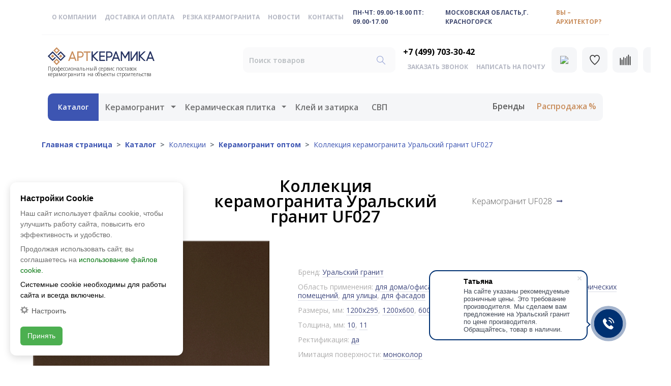

--- FILE ---
content_type: text/html; charset=UTF-8
request_url: https://artkeramika-opt.ru/catalog/collections/keramogranit/uf027/
body_size: 37610
content:

<!DOCTYPE html>
<html xmlns="http://www.w3.org/1999/xhtml">
<head>
    <meta name="viewport" content="width=device-width, initial-scale=1">
    <meta http-equiv="Content-Type" content="text/html; charset=UTF-8" />
<meta name="robots" content="index, follow" />
<meta name="description" content="Коллекция керамогранита UF027 ⭐ Уральский гранит ⭐ Оптовые поставки керамогранита на объекты строительства от компании Арткерамика со склада и под заказ." />
<script data-skip-moving="true">(function(w, d, n) {var cl = "bx-core";var ht = d.documentElement;var htc = ht ? ht.className : undefined;if (htc === undefined || htc.indexOf(cl) !== -1){return;}var ua = n.userAgent;if (/(iPad;)|(iPhone;)/i.test(ua)){cl += " bx-ios";}else if (/Windows/i.test(ua)){cl += ' bx-win';}else if (/Macintosh/i.test(ua)){cl += " bx-mac";}else if (/Linux/i.test(ua) && !/Android/i.test(ua)){cl += " bx-linux";}else if (/Android/i.test(ua)){cl += " bx-android";}cl += (/(ipad|iphone|android|mobile|touch)/i.test(ua) ? " bx-touch" : " bx-no-touch");cl += w.devicePixelRatio && w.devicePixelRatio >= 2? " bx-retina": " bx-no-retina";if (/AppleWebKit/.test(ua)){cl += " bx-chrome";}else if (/Opera/.test(ua)){cl += " bx-opera";}else if (/Firefox/.test(ua)){cl += " bx-firefox";}ht.className = htc ? htc + " " + cl : cl;})(window, document, navigator);</script>


<link href="/bitrix/js/ui/design-tokens/dist/ui.design-tokens.css?174291810726358" type="text/css"  rel="stylesheet" />
<link href="/bitrix/js/ui/fonts/opensans/ui.font.opensans.css?17429164762555" type="text/css"  rel="stylesheet" />
<link href="/bitrix/js/main/popup/dist/main.popup.bundle.css?174291819129852" type="text/css"  rel="stylesheet" />
<link href="/bitrix/css/main/themes/blue/style.css?1742916470386" type="text/css"  rel="stylesheet" />
<link href="/bitrix/js/main/core/css/core_uf.css?17429164705670" type="text/css"  rel="stylesheet" />
<link href="/local/templates/artkeramika_new/components/bitrix/catalog/.default/style.css?1742916521430" type="text/css"  rel="stylesheet" />
<link href="/local/templates/artkeramika_new/components/bitrix/catalog.element/.default/style.css?174291652113798" type="text/css"  rel="stylesheet" />
<link href="/local/templates/artkeramika_new/css/fancybox.css?174291652125343" type="text/css"  rel="stylesheet" />
<link href="/local/components/dlw/catalog.top/templates/grouping/style.css?17429165201104" type="text/css"  rel="stylesheet" />
<link href="/local/templates/artkeramika_new/components/bitrix/catalog.item/grouping/style.css?17508537074174" type="text/css"  rel="stylesheet" />
<link href="/local/templates/artkeramika_new/css/font-awesome.min.css?174291652131000" type="text/css"  data-template-style="true"  rel="stylesheet" />
<link href="/local/templates/artkeramika_new/css/jquery.fullpage.min.css?17429165213732" type="text/css"  data-template-style="true"  rel="stylesheet" />
<link href="/local/templates/artkeramika_new/mouse.css?1742916521661" type="text/css"  data-template-style="true"  rel="stylesheet" />
<link href="/local/templates/artkeramika_new/tippy/tippy.css?17429165211336" type="text/css"  data-template-style="true"  rel="stylesheet" />
<link href="/local/templates/artkeramika_new/tippy/light.css?1742916521744" type="text/css"  data-template-style="true"  rel="stylesheet" />
<link href="/local/templates/artkeramika_new/components/bitrix/menu/top/style.css?1742916521581" type="text/css"  data-template-style="true"  rel="stylesheet" />
<link href="/bitrix/panel/main/popup.css?174291647822696" type="text/css"  data-template-style="true"  rel="stylesheet" />
<link href="/local/templates/artkeramika_new/components/bitrix/sale.basket.basket.line/.default/style.css?17429165215230" type="text/css"  data-template-style="true"  rel="stylesheet" />
<link href="/local/templates/artkeramika_new/components/bitrix/search.title/.default/style.css?1742916521237" type="text/css"  data-template-style="true"  rel="stylesheet" />
<link href="/local/templates/artkeramika_new/components/bitrix/main.register/popup/style.css?17429165211052" type="text/css"  data-template-style="true"  rel="stylesheet" />
<link href="/local/templates/artkeramika_new/components/bitrix/form.result.new/popup_architect/style.css?17457603241710" type="text/css"  data-template-style="true"  rel="stylesheet" />
<link href="/local/templates/artkeramika_new/components/h2o/favorites.add/.default/style.css?17459189532675" type="text/css"  data-template-style="true"  rel="stylesheet" />
<link href="/local/templates/artkeramika_new/styles.css?1769169424184180" type="text/css"  data-template-style="true"  rel="stylesheet" />
<link href="/local/templates/artkeramika_new/template_styles.css?176956075339692" type="text/css"  data-template-style="true"  rel="stylesheet" />
<link href="/local/templates/artkeramika_new/assets/bootstrap/css/bootstrap.min.css?1742916521238106" type="text/css"  data-template-style="true"  rel="stylesheet" />
<link href="/local/templates/artkeramika_new/assets/css/styles.css?176955063633389" type="text/css"  data-template-style="true"  rel="stylesheet" />




<script type="extension/settings" data-extension="currency.currency-core">{"region":"ru"}</script>



            <link rel="canonical" href="https://artkeramika-opt.ru/catalog/collections/keramogranit/uf027/" />
<!-- dev2fun module opengraph -->
<meta property="og:title" content="Керамогранит UF027"/>
<meta property="og:description" content="Коллекция керамогранита UF027 ⭐ Уральский гранит ⭐ Оптовые поставки керамогранита на объекты строительства от компании Арткерамика со склада и под заказ."/>
<meta property="og:url" content="https://artkeramika-opt.ru/catalog/collections/keramogranit/uf027/"/>
<meta property="og:type" content="website"/>
<meta property="og:site_name" content="АртКерамика"/>
<meta property="og:image" content="https://artkeramika-opt.ru/upload/resize_cache/iblock/7e8/450_260_1/7e89ff3b30fe74ad2ca6c945f437a337.jpg"/>
<meta property="og:image:type" content="image/jpeg"/>
<meta property="og:image:width" content="260"/>
<meta property="og:image:height" content="260"/>
<!-- /dev2fun module opengraph -->

<!--'start_frame_cache_TVwM3R'--><!-- Bitrix24.LiveChat external config -->
<!-- /Bitrix24.LiveChat external config -->
<!--'end_frame_cache_TVwM3R'-->



        
    <title>Керамогранит UF027 ⭐️ Уральский гранит  - купить оптом в Москве</title>

    <!--[if lt IE 9]>
    <link href="css/ie8.css" rel="stylesheet" media="all"/> <![endif]-->
                                
            <link href="https://fonts.googleapis.com/css?family=Open+Sans:300,300i,400,600,700,800&amp;subset=cyrillic-ext"
          rel="stylesheet">

    <link rel="shortcut icon" href="/local/templates/artkeramika_new/favicon/art/favicon.ico" type="image/x-icon">
    <link rel="icon" href="/local/templates/artkeramika_new/favicon/art/favicon.ico" type="image/x-icon">



    <link rel="apple-touch-icon" sizes="180x180" href="/local/templates/artkeramika_new/favicon/art/apple-touch-icon.png">
    <link rel="icon" type="image/png" sizes="32x32" href="/local/templates/artkeramika_new/favicon/art/favicon-32x32.png">
    <link rel="icon" type="image/png" sizes="16x16" href="/local/templates/artkeramika_new/favicon/art/favicon-16x16.png">
    <link rel="manifest" href="/local/templates/artkeramika_new/favicon/art/site.webmanifest">
    <link rel="mask-icon" href="/local/templates/artkeramika_new/favicon/art/safari-pinned-tab.svg" color="#5bbad5">
    <meta name="msapplication-TileColor" content="#ffffff">
    <meta name="theme-color" content="#ffffff">

    <!-- Yandex.Metrika counter -->

<noscript><div><img src="https://mc.yandex.ru/watch/51305722" style="position:absolute; left:-9999px;" alt="" /></div></noscript>
<!-- /Yandex.Metrika counter -->

<!---->
<!---->
<!-- Marquiz script start -->


<!-- Marquiz script end -->
<!--<script id='b24-trigger' data-skip-moving='true'> (function (w, d, u, b) { w['PuskFormObject'] = b; w[b] = w[b] || function () { arguments[0].ref = u; (w[b].forms = w[b].forms || []).push(arguments[0]) }; if (w[b]['forms']) return; var s = d.createElement('script'); s.async = 1; s.src = u + '?' + (1 * new Date()); var h = d.getElementsByTagName('script')[0]; h.parentNode.insertBefore(s, h); })(window, document, 'https://app.i-pusk.ru/local/components/application/avtovoronka/templates/.default/js/ex_script.js', 'puskTriger'); puskTriger({ 'member_id': 'c69196cfcefe5024e3657bc010b477be', 'url': 'https://app.i-pusk.ru/website_trigger/v5/' }); </script>-->
<!-- goodmod -->
<!---->
<!-- /goodmod -->

<link rel="preconnect" href="https://cdn.diginetica.net/">

<!-- Скрипт для улучшенного отслеживания - Замените SITEID на фактический идентификатор сайта вашего партнера -->
</head>
<body class="style2">


<div class="container ">

    <div itemscope itemtype="http://schema.org/Organization">
        <meta itemprop="name" content='ООО "Арткерамика М"'>
        <span itemprop="telephone" content="+7 (499) 703-30-42">
        <div itemprop="address" itemscope itemtype="http://schema.org/PostalAddress">
            <span itemprop="streetAddress" content="г.п. Нахабино, ул. Советская, д. 99">
            <span itemprop="addressLocality" content="г. Красногорск">
            <span itemprop="addressRegion" content="Московская область">
            <span itemprop="postalCode" content="143430">
            <span itemprop="addressCountry" content="Россия">
        </div>
    </div>

    
    

    <div class="nav-menu-button-grey-div-n" alt="Аркермика опт">
        <a href="/">
            <img src="/local/templates/artkeramika_new/assets/img/artkeramika-top-mobile.svg">
        </a>

        <button aria-controls="offcanvasRight" class="btn btn-primary nav-menu-button-blue-n nav-menu-button-40-40" data-bs-target="#offcanvasRight" data-bs-toggle="offcanvas" type="button">
            <img src="/local/templates/artkeramika_new/assets/img/icon-line-2.svg"/>
        </button>

        <div aria-labelledby="offcanvasRightLabel" class="offcanvas offcanvas-end" id="offcanvasRight" tabindex="-1">
            <div class="offcanvas-header">
                <p id="offcanvasRightLabel"><img src="/local/templates/artkeramika_new/assets/img/artkeramika-top-mobile.svg"/></p>
                <button aria-label="Закрыть" class="btn-close text-reset" data-bs-dismiss="offcanvas" type="button"></button>
            </div>
            <div class="offcanvas-body">

                
    <div class="row-padding-top-n">


            <p class="menu-logo-text-n"><a href="/">Главная</a></p>
    

            <p class="menu-logo-text-n"><a href="/catalog/" class="selected">Каталог</a></p>
    

            <p class="menu-logo-text-n"><a href="/about/">О компании</a></p>
    

            <p class="menu-logo-text-n"><a href="/logistika/">Логистика</a></p>
    

            <p class="menu-logo-text-n"><a href="/news/">Новости</a></p>
    

            <p class="menu-logo-text-n"><a href="/uslugi/">Услуги</a></p>
    

            <p class="menu-logo-text-n"><a href="/recomendations/">Рекомендации</a></p>
    

            <p class="menu-logo-text-n"><a href="/contacts/">Контакты</a></p>
    

            <p class="menu-logo-text-n"><a href="/brands/">Бренды</a></p>
    

    </div>

                <div class="row-padding-top-n">
                    <p class="menu-logo-text-phone-n">+7 (499) 703-30-42</p>
                    <p class="menu-logo-text-n"> <a href="" data-modal="modal2">заказать звонок</a></p>
                    <p class="menu-logo-text-n">
                        <a href="mailto:zakaz@artkeramika-opt.ru" target="_blank">написать на почту</a>
                    </p>
                </div>
                <div class="row-padding-top-n">
                    <p class="menu-logo-work-n">пн-чт: 09.00-18.00 <br>пт: 09.00-17.00</p>
                </div>
                <div class="row-padding-top-n">
                    <p class="menu-logo-work-n"><a href="/contacts/#showroom" title="перейти в контакты">Московская область,<br/>г. Красногорск</a></p>
                </div>
                <div class="row-padding-top-n">
                    <div class="menu-logo-work-brown-n">
                        <a href="" class="" data-modal="newform">
                            <span>Вы — архитектор?</span>
                        </a>
                    </div>
                </div>
            </div>
        </div>
    </div>
    <nav class="navbar navbar-light navbar-expand-md py-3 responsive-show-hide-n">
        <div class="container-fluid">
            <div class="collapse navbar-collapse d-inline-block nav-menu-top-n" id="navcol-2">

                
<ul class="navbar-nav text-start d-inline-block d-lg-flex me-auto align-items-lg-center">

			<li class="nav-item d-block"><a href="/about/"  class="nav-link d-block nav-menu-top-link-n">О компании</a></li>
		
			<li class="nav-item d-block"><a href="/logistika/"  class="nav-link d-block nav-menu-top-link-n">Доставка и оплата</a></li>
		
			<li class="nav-item d-block"><a href="/uslugi/"  class="nav-link d-block nav-menu-top-link-n">Резка керамогранита</a></li>
		
			<li class="nav-item d-block"><a href="/news/"  class="nav-link d-block nav-menu-top-link-n">Новости</a></li>
		
			<li class="nav-item d-block"><a href="/contacts/"  class="nav-link d-block nav-menu-top-link-n">Контакты</a></li>
		

</ul>

                <div class="nav-menu-top-button-white-n" type="button">пн-чт: 09.00-18.00 пт: 09.00-17.00</div>
                <div class="nav-menu-top-button-white-n" type="button">Московская область,г. Красногорск</div>
                <div class="nav-menu-top-button-brown-n" type="button" data-modal="newform">вы – архитектор?<br></div>
            </div>
        </div>
    </nav>
    <div class="horizontal-divider-n"></div>
    
    <div class="mobile-header1 nav-menu-button-grey-div-n">
        <!--'start_frame_cache_Mx9V9q'-->
<a class="btn btn-primary nav-menu-button-grey-n nav-menu-button-50-50" href="/personal/favorites/">
    <img src="/local/templates/artkeramika_new/assets/img/icon-heart.svg">
</a><!--'end_frame_cache_Mx9V9q'-->        <a class="btn btn-primary nav-menu-button-grey-n nav-menu-button-40-40" href="/catalog/compare/">
            <img src="/local/templates/artkeramika_new/assets/img/icon-line.svg"></a>
        <a class="btn btn-primary nav-menu-button-grey-n nav-menu-button-40-40" href="mailto:zakaz@artkeramika-opt.ru" target="_blank">
            <img src="/local/templates/artkeramika_new/assets/img/icon-mail.svg"></a>
        <a class="btn btn-primary nav-menu-button-grey-n nav-menu-button-40-40" href="tel:+7 (499) 703-30-42">
            <img src="/local/templates/artkeramika_new/assets/img/icon-phone.svg"></a>
        <a href="/personal/" class="btn btn-primary nav-menu-button-grey-n nav-menu-button-40-40" data-modal="modal1" title="Личный кабинет">
            <img src="/local/templates/artkeramika_new/assets/img/icon-login.svg">
        </a>
        <div id="bx_basketFKauiI" class="bx-basket bx-opener"><!--'start_frame_cache_bx_basketFKauiI'--><a class="btn btn-primary nav-menu-button-grey-n nav-menu-button-50-50" href="/personal/cart/">
    <img src="/local/templates/artkeramika_new/assets/img/icon-cart.svg">
    </a>
<!--'end_frame_cache_bx_basketFKauiI'--></div>
    </div>
    <nav class="navbar navbar-light navbar-expand-md text-nowrap d-inline-flex d-xxl-flex py-3 responsive-show-hide-n digi-header">
        <div class="container">
            <div class="collapse navbar-collapse d-inline-flex d-lg-flex" id="navcol-4">
                <div class="logo responsive-show-hide-logo-n">
                    <a href="/">
                        <img src="/local/templates/artkeramika_new/img/logo-new.png" alt="Аркермика опт">
                    </a>
                    <span>Профессиональный сервис поставок <br>керамогранита на объекты строительства </span>
                </div>
                <ul class="navbar-nav d-lg-flex me-auto align-items-lg-center align-items-xxl-center">
                    <li class="nav-item d-md-flex align-items-md-center">
                        <div id="title-search">
    <form class="search-form" action="/search/">
        <input type="text" placeholder="Поиск товаров" autocomplete="off" class="placeholder form-control nav-menu-search-n search-form1__input" id="title-search-input" name="q">
        <!-- <a href="" onclick="$('#title-search form').submit(); return false;">
            <svg class="bi bi-search nav-menu-search-icon-n" fill="currentColor" height="1em"
                 viewBox="0 0 16 16" width="1em" xmlns="http://www.w3.org/2000/svg">
                <path d="M11.742 10.344a6.5 6.5 0 1 0-1.397 1.398h-.001c.03.04.062.078.098.115l3.85 3.85a1 1 0 0 0 1.415-1.414l-3.85-3.85a1.007 1.007 0 0 0-.115-.1zM12 6.5a5.5 5.5 0 1 1-11 0 5.5 5.5 0 0 1 11 0z"></path>
            </svg>
        </a> -->
    </form>
	</div>
                    </li>
                    <li class="nav-item text-nowrap d-inline-block phone-top ">
                        <a href="tel:+7 (499) 703-30-42" style="font-size: 16px; font-weight: bold; color: #000000;">
                            +7 (499) 703-30-42</a>
                        <div>
                            <a href="" class="nav-link d-block nav-menu-top-link-n" data-modal="modal2">заказать звонок</a>
                            <a href="mailto:zakaz@artkeramika-opt.ru" target="_blank" class="nav-link d-block nav-menu-top-link-n">написать на почту</a>
                        </div>
                    </li>
                </ul>
                <div class="text-end d-xl-flex align-self-center ms-auto">

                    <a href="/personal/" class="btn btn-primary nav-menu-button-grey-n nav-menu-button-50-50" data-modal="modal1" title="Личный кабинет">
                        <img src="/local/templates/artkeramika_new/assets/img/icon-login.svg">
                    </a>

                    <!--'start_frame_cache_yH39gm'-->
<a class="btn btn-primary nav-menu-button-grey-n nav-menu-button-50-50" href="/personal/favorites/">
    <img src="/local/templates/artkeramika_new/assets/img/icon-heart.svg">
</a><!--'end_frame_cache_yH39gm'-->
                    <a class="btn btn-primary nav-menu-button-grey-n nav-menu-button-50-50" href="/catalog/compare/">
                        <img src="/local/templates/artkeramika_new/assets/img/icon-line.svg"></a>

                    <div id="bx_basketT0kNhm" class="bx-basket bx-opener"><!--'start_frame_cache_bx_basketT0kNhm'--><a class="btn btn-primary nav-menu-button-grey-n nav-menu-button-50-50" href="/personal/cart/">
    <img src="/local/templates/artkeramika_new/assets/img/icon-cart.svg">
    </a>
<!--'end_frame_cache_bx_basketT0kNhm'--></div>
                </div>
            </div>
        </div>
    </nav>
    <nav class="navbar navbar-light navbar-expand-md py-3 responsive-show-hide-n">
        <div class="main__menu container">
            <a class="navbar-brand d-flex align-items-center nav-menu-fisrt-n menu-nav-responsive-n" href="/catalog/"><span>Каталог</span></a>
            <div class="collapse navbar-collapse d-md-flex d-xxl-flex align-items-md-center align-items-xxl-center nav-menu-col-n" id="navcol-3">

                
    <ul class="navbar-nav d-md-flex me-auto align-items-md-center">

                                <li class="nav-item dropdown nav-menu-top-margin-n position-static">
            <a href="/catalog/keramogranit/" class="nav-link">Керамогранит</a>
            <button class="btn btn-link dropdown-toggle p-0 border-0 nav-link" type="button" data-bs-auto-close="outside" data-bs-toggle="dropdown" aria-expanded="false">
                <span class="visually-hidden">Открыть меню</span>
            </button>
            <div class="dropdown-menu nav-menu-sub-n">
                <div class="container">
                    <div class="row block-gray-n">
                                                                                                <ul class="col col-8-n">
                                <li class="text-menu-heading-n">Назначение</li>
                                                                    <li class="text-menu-n">
                                        <a href="/catalog/keramogranit/interior/">Интерьер</a>
                                    </li>
                                                                    <li class="text-menu-n">
                                        <a href="/catalog/keramogranit/dlya-fasadov/">Вентилируемый фасад</a>
                                    </li>
                                                                    <li class="text-menu-n">
                                        <a href="/catalog/keramogranit/dlya-obshchestvennykh-mest/">Места общего пользования</a>
                                    </li>
                                                                    <li class="text-menu-n">
                                        <a href="/catalog/keramogranit/dlya-ulitsy/">Улица</a>
                                    </li>
                                                                    <li class="text-menu-n">
                                        <a href="https://artkeramika-opt.ru/uslugi/">Резка керамогранита</a>
                                    </li>
                                                                    <li class="text-menu-n">
                                        <a href="https://artkeramika-opt.ru/catalog/keramogranit/likvidatsiya-ostatkov/">Распродажа</a>
                                    </li>
                                                            </ul>
                                                                                            
                            <ul class="col col-8-n">
                                <li class="text-menu-heading-n">Рисунок поверхности</li>
                                                                    <li class="text-menu-n">
                                            <a href="/catalog/keramogranit/mramor/">Мрамор</a>
                                    </li>
                                                                    <li class="text-menu-n">
                                            <a href="/catalog/keramogranit/onyx/">Оникс</a>
                                    </li>
                                                                    <li class="text-menu-n">
                                            <a href="/catalog/keramogranit/travertine/">Травертин</a>
                                    </li>
                                                                    <li class="text-menu-n">
                                            <a href="/catalog/keramogranit/terrazzo/">Терраццо</a>
                                    </li>
                                                                    <li class="text-menu-n">
                                            <a href="/catalog/keramogranit/kamen/">Камень</a>
                                    </li>
                                                                    <li class="text-menu-n">
                                            <a href="/catalog/keramogranit/beton-cement/">Бетон</a>
                                    </li>
                                                                    <li class="text-menu-n">
                                            <a href="/catalog/keramogranit/derevo/">Дерево</a>
                                    </li>
                                                                    <li class="text-menu-n">
                                            <a href="/catalog/keramogranit/monocolor/">Моноколор</a>
                                    </li>
                                                                    <li class="text-menu-n">
                                            <a href="/catalog/keramogranit/sol-perets/">Соль-перец</a>
                                    </li>
                                                                    <li class="text-menu-n">
                                            <a href="/catalog/keramogranit/kirpich/">Кирпич</a>
                                    </li>
                                                                    <li class="text-menu-n">
                                            <a href="/catalog/keramogranit/flora/">Флора</a>
                                    </li>
                                                                    <li class="text-menu-n">
                                            <a href="/catalog/keramogranit/tkan/">Ткань</a>
                                    </li>
                                                                    <li class="text-menu-n">
                                            <a href="/catalog/keramogranit/ornament/">Орнамент</a>
                                    </li>
                                                            </ul>

                                                                                            
                            <ul class="col col-8-n">
                                <li class="text-menu-heading-n">Фактура поверхности</li>
                                                                    <li class="text-menu-n">
                                            <a href="/catalog/keramogranit/matovyy/">Матовая</a>
                                    </li>
                                                                    <li class="text-menu-n">
                                            <a href="/catalog/keramogranit/polirovannyy/">Полированная</a>
                                    </li>
                                                                    <li class="text-menu-n">
                                            <a href="/catalog/keramogranit/strukturnyy/">Структурная</a>
                                    </li>
                                                                    <li class="text-menu-n">
                                            <a href="/catalog/keramogranit/lappatirovannyy/">Лаппатированная</a>
                                    </li>
                                                                    <li class="text-menu-n">
                                            <a href="/catalog/keramogranit/antiskolzyashchiy/">Антискользящая</a>
                                    </li>
                                                            </ul>

                                                                                            
                            <ul class="col col-8-n">
                                <li class="text-menu-heading-n">Популярные размеры</li>
                                                                    <li class="text-menu-n">
                                            <a href="https://artkeramika-opt.ru/catalog/keramogranit/shirokoformatnyy/">Широкоформатный</a>
                                    </li>
                                                                    <li class="text-menu-n">
                                            <a href="https://artkeramika-opt.ru/catalog/keramogranit/3200-mm/">3200 мм супер Макси</a>
                                    </li>
                                                                    <li class="text-menu-n">
                                            <a href="/catalog/keramogranit/2385x1195/">2385x1195</a>
                                    </li>
                                                                    <li class="text-menu-n">
                                            <a href="/catalog/keramogranit/1200x1200/">1200x1200</a>
                                    </li>
                                                                    <li class="text-menu-n">
                                            <a href="/catalog/keramogranit/1600x800/">1600x800</a>
                                    </li>
                                                                    <li class="text-menu-n">
                                            <a href="/catalog/keramogranit/1200x600/">1200x600</a>
                                    </li>
                                                                    <li class="text-menu-n">
                                            <a href="/catalog/keramogranit/1200x300/">1200x300</a>
                                    </li>
                                                                    <li class="text-menu-n">
                                            <a href="/catalog/keramogranit/1200x200/">1200x200</a>
                                    </li>
                                                                    <li class="text-menu-n">
                                            <a href="/catalog/keramogranit/800x800/">800x800</a>
                                    </li>
                                                                    <li class="text-menu-n">
                                            <a href="/catalog/keramogranit/600x600/">600x600</a>
                                    </li>
                                                                    <li class="text-menu-n">
                                            <a href="/catalog/keramogranit/300x600/">600x300</a>
                                    </li>
                                                                    <li class="text-menu-n">
                                            <a href="/catalog/keramogranit/600x150/">600x150</a>
                                    </li>
                                                                    <li class="text-menu-n">
                                            <a href="/catalog/keramogranit/500x500/">500x500</a>
                                    </li>
                                                                    <li class="text-menu-n">
                                            <a href="/catalog/keramogranit/400x400/">400x400</a>
                                    </li>
                                                                    <li class="text-menu-n">
                                            <a href="/catalog/keramogranit/300x300/">300x300</a>
                                    </li>
                                                                    <li class="text-menu-n">
                                            <a href="/catalog/keramogranit/200x200/">200x200</a>
                                    </li>
                                                            </ul>

                                                                                            
                            <ul class="col col-8-n">
                                <li class="text-menu-heading-n">Тип</li>
                                                                    <li class="text-menu-n">
                                            <a href="/catalog/keramogranit/tekhnicheskiy-neglazurovannyy/">Неглазурованный</a>
                                    </li>
                                                                    <li class="text-menu-n">
                                            <a href="/catalog/keramogranit/glazurovannyy/">Глазурованный</a>
                                    </li>
                                                            </ul>

                                                                                                                        <ul class="col col-8-n">
                                <li class="text-menu-heading-n">Цвет</li>
                                                                    <li class="text-menu-n color">
                                        <span class="color-icon" style="background-image: url(/upload/iblock/de1/de1eb3326821132d8ac20ce63e22d876.png);"></span>
                                        <a href="/catalog/keramogranit/bezhevyy/">бежевый</a>
                                    </li>
                                                                    <li class="text-menu-n color">
                                        <span class="color-icon" style="background-image: url(/upload/iblock/53c/53ccc028c4f6fb41acde86810599f6ec.png);"></span>
                                        <a href="/catalog/keramogranit/korichnevyy/">коричневый</a>
                                    </li>
                                                                    <li class="text-menu-n color">
                                        <span class="color-icon" style="background-image: url(/upload/iblock/44a/44a2f91f3a4f2b272d3f7d3b3fd8382a.png);"></span>
                                        <a href="/catalog/keramogranit/belyy/">белый</a>
                                    </li>
                                                                    <li class="text-menu-n color">
                                        <span class="color-icon" style="background-image: url(/upload/iblock/30e/30e40534a0149a79e4a4ab4085338877.png);"></span>
                                        <a href="/catalog/keramogranit/seryy/">серый</a>
                                    </li>
                                                                    <li class="text-menu-n color">
                                        <span class="color-icon" style="background-image: url(/upload/iblock/aff/aff05b920dd00c48809bbdc9afe860ef.png);"></span>
                                        <a href="/catalog/keramogranit/chernyy/">черный</a>
                                    </li>
                                                                    <li class="text-menu-n color">
                                        <span class="color-icon" style="background-image: url(/upload/iblock/5b1/5b1738d9594f75c0c6549e233a8eddec.png);"></span>
                                        <a href="/catalog/keramogranit/zheltyy/">желтый</a>
                                    </li>
                                                                    <li class="text-menu-n color">
                                        <span class="color-icon" style="background-image: url(/upload/iblock/87a/87a65c5c5188240a5fa69e93e3181724.png);"></span>
                                        <a href="/catalog/keramogranit/zelenyy/">зеленый</a>
                                    </li>
                                                                    <li class="text-menu-n color">
                                        <span class="color-icon" style="background-image: url(/upload/iblock/6bf/6bf6a2aa98c020382811fb0a6f416b54.png);"></span>
                                        <a href="/catalog/keramogranit/goluboy/">голубой</a>
                                    </li>
                                                                    <li class="text-menu-n color">
                                        <span class="color-icon" style="background-image: url(/upload/iblock/c85/c8540d3ca2849120e25ce929a6902285.png);"></span>
                                        <a href="/catalog/keramogranit/siniy/">синий</a>
                                    </li>
                                                                    <li class="text-menu-n color">
                                        <span class="color-icon" style="background-image: url(/upload/iblock/c4c/c4c6c423d803481c665ce40dfcd8fab2.png);"></span>
                                        <a href="/catalog/keramogranit/sirenevyy-fioletovyy/">сиреневый</a>
                                    </li>
                                                                    <li class="text-menu-n color">
                                        <span class="color-icon" style="background-image: url(/upload/iblock/0e1/0e130077a424e94bb13bdd4bb01db4a8.png);"></span>
                                        <a href="/catalog/keramogranit/rozovyy/">розовый</a>
                                    </li>
                                                                    <li class="text-menu-n color">
                                        <span class="color-icon" style="background-image: url(/upload/iblock/c2f/c2f1c46ae258096e2c034a097bfb14b3.png);"></span>
                                        <a href="/catalog/keramogranit/krasnyy/">красный</a>
                                    </li>
                                                                    <li class="text-menu-n color">
                                        <span class="color-icon" style="background-image: url(/upload/iblock/071/071f3020304ccd63e008ec62465e2025.png);"></span>
                                        <a href="/catalog/keramogranit/oranzhevyy/">оранжевый</a>
                                    </li>
                                                            </ul>

                                                                                            
                            <ul class="col col-8-n">
                                <li class="text-menu-heading-n">Бренд</li>
                                                                    <li class="text-menu-n">
                                            <a href="/catalog/keramogranit/laparet/">Laparet</a>
                                    </li>
                                                                    <li class="text-menu-n">
                                            <a href="/catalog/keramogranit/ceradim/">Ceradim</a>
                                    </li>
                                                                    <li class="text-menu-n">
                                            <a href="/catalog/keramogranit/kerama-marazzi/">Kerama Marazzi</a>
                                    </li>
                                                                    <li class="text-menu-n">
                                            <a href="/catalog/keramogranit/surface-laboratory/">Surface Laboratory</a>
                                    </li>
                                                                    <li class="text-menu-n">
                                            <a href="/catalog/keramogranit/vitra/">Vitra</a>
                                    </li>
                                                                    <li class="text-menu-n">
                                            <a href="/catalog/keramogranit/idalgo/">Idalgo</a>
                                    </li>
                                                                    <li class="text-menu-n">
                                            <a href="/catalog/keramogranit/graniteya/">Гранитея</a>
                                    </li>
                                                                    <li class="text-menu-n">
                                            <a href="/catalog/keramogranit/gresse/">Gresse</a>
                                    </li>
                                                                    <li class="text-menu-n">
                                            <a href="/catalog/keramogranit/uralskaya-palitra/">Уральская палитра</a>
                                    </li>
                                                                    <li class="text-menu-n">
                                            <a href="/catalog/keramogranit/uralskiy-granit/">Уральский гранит</a>
                                    </li>
                                                                    <li class="text-menu-n">
                                            <a href="/catalog/keramogranit/grani-taganaya/">Грани Таганая</a>
                                    </li>
                                                            </ul>

                                                                                            
                            <ul class="col col-8-n">
                                <li class="text-menu-heading-n">Элементы</li>
                                                                    <li class="text-menu-n">
                                            <a href="/catalog/keramogranit/stupeni/">Ступени</a>
                                    </li>
                                                                    <li class="text-menu-n">
                                            <a href="/catalog/keramogranit/podstupenok/">Подступенок</a>
                                    </li>
                                                                    <li class="text-menu-n">
                                            <a href="/catalog/keramogranit/plintus/">Плинтус</a>
                                    </li>
                                                                    <li class="text-menu-n">
                                            <a href="/catalog/keramogranit/mozaika/">Мозаика</a>
                                    </li>
                                                                    <li class="text-menu-n">
                                            <a href="/catalog/keramogranit/kovry/">Ковры</a>
                                    </li>
                                                                    <li class="text-menu-n">
                                            <a href="/catalog/keramogranit/panno/">Панно</a>
                                    </li>
                                                                    <li class="text-menu-n">
                                            <a href="/catalog/keramogranit/dekorativnye-vstavki/">Декоративные вставки</a>
                                    </li>
                                                            </ul>

                                                                </div>
                    <div class="row block-gray-n">
                        <div class="col-md-6 col-lg-3">
                                                            <a class="btn btn-primary button-n" href="/catalog/keramogranit/">Весь керамогранит</a>
                                                    </div>
                    </div>
                </div>
            </div>
        </li>
                                                    <li class="nav-item dropdown nav-menu-top-margin-n position-static">
            <a href="/catalog/keramicheskaya-plitka/" class="nav-link">Керамическая плитка</a>
            <button class="btn btn-link dropdown-toggle p-0 border-0 nav-link" type="button" data-bs-auto-close="outside" data-bs-toggle="dropdown" aria-expanded="false">
                <span class="visually-hidden">Открыть меню</span>
            </button>
            <div class="dropdown-menu nav-menu-sub-n">
                <div class="container">
                    <div class="row block-gray-n">
                                                                                                <ul class="col col-8-n">
                                <li class="text-menu-heading-n">Назначение</li>
                                                                    <li class="text-menu-n">
                                        <a href="/catalog/collections/keramicheskaya-plitka/interior/">Для дома и офиса</a>
                                    </li>
                                                                    <li class="text-menu-n">
                                        <a href="/catalog/keramicheskaya-plitka/stroitelnaya/">Строительная плитка</a>
                                    </li>
                                                                    <li class="text-menu-n">
                                        <a href="/catalog/keramicheskaya-plitka/dlya-pola/">Для пола</a>
                                    </li>
                                                                    <li class="text-menu-n">
                                        <a href="/catalog/keramicheskaya-plitka/dlya-sten/">Для стен</a>
                                    </li>
                                                            </ul>
                                                                                            
                            <ul class="col col-8-n">
                                <li class="text-menu-heading-n">Популярные размеры</li>
                                                                    <li class="text-menu-n">
                                            <a href="/catalog/keramicheskaya-plitka/1200x600/">1200x600</a>
                                    </li>
                                                                    <li class="text-menu-n">
                                            <a href="/catalog/keramicheskaya-plitka/900х300/">900x300</a>
                                    </li>
                                                                    <li class="text-menu-n">
                                            <a href="/catalog/keramicheskaya-plitka/750x250/">750x250</a>
                                    </li>
                                                                    <li class="text-menu-n">
                                            <a href="/catalog/keramicheskaya-plitka/600x300/">600x300</a>
                                    </li>
                                                                    <li class="text-menu-n">
                                            <a href="/catalog/keramicheskaya-plitka/200x500/">500x200</a>
                                    </li>
                                                                    <li class="text-menu-n">
                                            <a href="/catalog/keramicheskaya-plitka/400x400/">400x400</a>
                                    </li>
                                                                    <li class="text-menu-n">
                                            <a href="/catalog/keramicheskaya-plitka/200x300/">300х200</a>
                                    </li>
                                                                    <li class="text-menu-n">
                                            <a href="/catalog/keramicheskaya-plitka/300x300/">300x300</a>
                                    </li>
                                                                    <li class="text-menu-n">
                                            <a href="/catalog/keramicheskaya-plitka/200x200/">200х200</a>
                                    </li>
                                                                    <li class="text-menu-n">
                                            <a href="/catalog/keramicheskaya-plitka/150x150/">150x150</a>
                                    </li>
                                                            </ul>

                                                                                            
                            <ul class="col col-8-n">
                                <li class="text-menu-heading-n">Особые серии</li>
                                                                    <li class="text-menu-n">
                                            <a href="/catalog/keramicheskaya-plitka/kabanchik-metro/">"Кабанчик" (Metro)</a>
                                    </li>
                                                                    <li class="text-menu-n">
                                            <a href="/catalog/collections/keramicheskaya-plitka/imitatsiya-mozaiki/">Имитация мозаики</a>
                                    </li>
                                                            </ul>

                                                                                            
                            <ul class="col col-8-n">
                                <li class="text-menu-heading-n">Бренд</li>
                                                                    <li class="text-menu-n">
                                            <a href="/catalog/keramicheskaya-plitka/laparet/">Laparet</a>
                                    </li>
                                                                    <li class="text-menu-n">
                                            <a href="/catalog/keramicheskaya-plitka/kerama-marazzi/">Керама Марацци</a>
                                    </li>
                                                                    <li class="text-menu-n">
                                            <a href="/catalog/keramicheskaya-plitka/atlas-concorde-russia/">Atlas Concorde Russia</a>
                                    </li>
                                                            </ul>

                                                                                            
                            <ul class="col col-8-n">
                                <li class="text-menu-heading-n">Фактура поверхности</li>
                                                                    <li class="text-menu-n">
                                            <a href="/catalog/keramicheskaya-plitka/glyantsevaya/">Глянцевая</a>
                                    </li>
                                                                    <li class="text-menu-n">
                                            <a href="/catalog/keramicheskaya-plitka/matovaya/">Матовая</a>
                                    </li>
                                                                    <li class="text-menu-n">
                                            <a href="/catalog/keramicheskaya-plitka/strukturnaya/">Структурная</a>
                                    </li>
                                                                    <li class="text-menu-n">
                                            <a href="/catalog/keramicheskaya-plitka/lappatirovannaya/">Лаппатированная</a>
                                    </li>
                                                            </ul>

                                                                                                                        <ul class="col col-8-n">
                                <li class="text-menu-heading-n">Цвет</li>
                                                                    <li class="text-menu-n color">
                                        <span class="color-icon" style="background-image: url(/upload/iblock/063/063ff2f99e8b6c49c3b4a435b9942a07.png);"></span>
                                        <a href="/catalog/keramicheskaya-plitka/bezhevyy/">бежевый</a>
                                    </li>
                                                                    <li class="text-menu-n color">
                                        <span class="color-icon" style="background-image: url(/upload/iblock/297/29752fd421b51951284cb1c804c6df94.png);"></span>
                                        <a href="/catalog/keramicheskaya-plitka/belyy/">белый</a>
                                    </li>
                                                                    <li class="text-menu-n color">
                                        <span class="color-icon" style="background-image: url(/upload/iblock/ea2/ea24326ab189b96616f0dfd24b047301.png);"></span>
                                        <a href="/catalog/keramicheskaya-plitka/chernyy/">черный</a>
                                    </li>
                                                                    <li class="text-menu-n color">
                                        <span class="color-icon" style="background-image: url(/upload/iblock/e5a/e5a0af0dcf5ab5a364035bea2b5d877f.png);"></span>
                                        <a href="/catalog/keramicheskaya-plitka/korichnevyy/">коричневый</a>
                                    </li>
                                                                    <li class="text-menu-n color">
                                        <span class="color-icon" style="background-image: url(/upload/iblock/825/8255b2739eaf0f37d541cc7406858e39.png);"></span>
                                        <a href="/catalog/keramicheskaya-plitka/seryy/">серый</a>
                                    </li>
                                                                    <li class="text-menu-n color">
                                        <span class="color-icon" style="background-image: url(/upload/iblock/67c/67cd26eb1f075c30e76d2b911bce9aa6.png);"></span>
                                        <a href="/catalog/keramicheskaya-plitka/zheltyy/">жёлтый</a>
                                    </li>
                                                                    <li class="text-menu-n color">
                                        <span class="color-icon" style="background-image: url(/upload/iblock/e7e/e7efbb9a34f77efd8c3b3bbc6838b336.png);"></span>
                                        <a href="/catalog/keramicheskaya-plitka/siniy/">синий</a>
                                    </li>
                                                                    <li class="text-menu-n color">
                                        <span class="color-icon" style="background-image: url(/upload/iblock/e18/e18f4ff80ea48ca91376786c7e16fc81.png);"></span>
                                        <a href="/catalog/keramicheskaya-plitka/goluboy/">голубой</a>
                                    </li>
                                                                    <li class="text-menu-n color">
                                        <span class="color-icon" style="background-image: url(/upload/iblock/e54/e54623b1185ce2f1fb4833e7d5aaffa1.png);"></span>
                                        <a href="/catalog/keramicheskaya-plitka/zelenyy/">зелёный</a>
                                    </li>
                                                                    <li class="text-menu-n color">
                                        <span class="color-icon" style="background-image: url(/upload/iblock/ad6/ad60760e464c08fbb19ca5d1b0a19d63.png);"></span>
                                        <a href="/catalog/keramicheskaya-plitka/krasnyy/">красный</a>
                                    </li>
                                                                    <li class="text-menu-n color">
                                        <span class="color-icon" style="background-image: url(/upload/iblock/046/04676626364bfaf29354078c3aa571b0.png);"></span>
                                        <a href="/catalog/keramicheskaya-plitka/oranzhevyy/">оранжевый</a>
                                    </li>
                                                                    <li class="text-menu-n color">
                                        <span class="color-icon" style="background-image: url(/upload/iblock/20e/20e1d140c4872147feda148b82409e46.png);"></span>
                                        <a href="/catalog/keramicheskaya-plitka/rozovyy/">розовый</a>
                                    </li>
                                                                    <li class="text-menu-n color">
                                        <span class="color-icon" style="background-image: url(/upload/iblock/c00/c00bcb49ccc1b49a89932bbce31145e2.png);"></span>
                                        <a href="/catalog/keramicheskaya-plitka/sirenevyy-fioletovyy/">фиолетовый</a>
                                    </li>
                                                            </ul>

                                                                </div>
                    <div class="row block-gray-n">
                        <div class="col-md-6 col-lg-3">
                                                            <a class="btn btn-primary button-n" href="/catalog/collections/keramicheskaya-plitka/">Вся керамическая плитка</a>
                                                    </div>
                    </div>
                </div>
            </div>
        </li>
                                                            <li class="nav-item nav-menu-top-margin-n"><a href="/catalog/plitochnyy-kley/" class="nav-link">Клей и затирка</a></li>
                                                            <li class="nav-item nav-menu-top-margin-n"><a href="/catalog/svp/" class="nav-link">СВП</a></li>
                                                    </ul>
    <div class="responsive-show-hide-logo-n">
            <a href="/brands/" class="btn btn-primary nav-menu-btn-n">Бренды</a>
            <a href="/catalog/keramogranit/likvidatsiya-ostatkov/" class="btn btn-primary nav-menu-btn-n-style1">Распродажа</a>
        </div>

            </div>
        </div>
    </nav>

    <div class="nav-menu-button-grey-div-n menu-nav-height-40">
        <a class="btn btn-primary menu-nav-height-40 menu-nav-catalog-r-n" href="/catalog/">Каталог</a>
        <div class="menu-nav-responsive-size-n">
                <div id="title-search">
    <form class="search-form" action="/search/">
        <input type="text" placeholder="Поиск товаров" autocomplete="off" class="placeholder form-control nav-menu-search-n search-form1__input" id="title-search-input" name="q">
        <!-- <a href="" onclick="$('#title-search form').submit(); return false;">
            <svg class="bi bi-search nav-menu-search-icon-n" fill="currentColor" height="1em"
                 viewBox="0 0 16 16" width="1em" xmlns="http://www.w3.org/2000/svg">
                <path d="M11.742 10.344a6.5 6.5 0 1 0-1.397 1.398h-.001c.03.04.062.078.098.115l3.85 3.85a1 1 0 0 0 1.415-1.414l-3.85-3.85a1.007 1.007 0 0 0-.115-.1zM12 6.5a5.5 5.5 0 1 1-11 0 5.5 5.5 0 0 1 11 0z"></path>
            </svg>
        </a> -->
    </form>
	</div>
        </div>
    </div>
</div>


<div class="page ">

            <!-- <div class="container text-center">
        <div class="row justify-content-md-center">
            <div class="col-md-auto">
                <div class="alert alert-danger">
                    Уважаемые клиенты! В период с 31 декабря по 11 января наша компания находится на рождественских каникулах. Мы вернемся к работе 12 января и с удовольствием обработаем все поступившие запросы. Приносим извинения за возможные неудобства. С наилучшими пожеланиями, команда Арткерамика.
                </div>
            </div>
        </div>
    </div> -->

        



	<div class="container">
		<ul class="breadcrumb bread-n" itemscope itemtype="http://schema.org/BreadcrumbList">
			<li class="breadcrumb-item active" id="bx_breadcrumb_0" itemprop="itemListElement" itemscope itemtype="http://schema.org/ListItem">
				<a href="/" title="Главная страница" itemprop="item">
					<span class="bread-span-n" itemprop="name">Главная страница</span>
				</a>
				<meta itemprop="position" content="1" />
			</li>
			<li class="breadcrumb-item active" id="bx_breadcrumb_1" itemprop="itemListElement" itemscope itemtype="http://schema.org/ListItem">
				<a href="/catalog/" title="Каталог" itemprop="item">
					<span class="bread-span-n" itemprop="name">Каталог</span>
				</a>
				<meta itemprop="position" content="2" />
			</li>
			<li class="breadcrumb-item" id="bx_breadcrumb_2">
                <span class="bread-span-n">Коллекции</span>
			</li>
			<li class="breadcrumb-item active" id="bx_breadcrumb_3" itemprop="itemListElement" itemscope itemtype="http://schema.org/ListItem">
				<a href="/catalog/collections/keramogranit/" title="Керамогранит оптом" itemprop="item">
					<span class="bread-span-n" itemprop="name">Керамогранит оптом</span>
				</a>
				<meta itemprop="position" content="4" />
			</li>
			<li class="breadcrumb-item">
				<span class="bread-span-n">Коллекция керамогранита Уральский гранит UF027</span>
			</li></ul>	</div>


	<div class="page-line mod2">
		<div class="content-page3">
			<div class="content-page3__over" itemscope itemtype="http://schema.org/Product">
									<div class="title-top1">
						<div class="title-top1__left"><a href="/catalog/collections/keramogranit/uf026/">Керамогранит UF026</a></div>						
						<div class="title-top1__center">

							<h1 class="content-page1__title" itemprop="name">Коллекция керамогранита Уральский гранит UF027</h1>
						</div>

						<div class="title-top1__right"><a href="/catalog/collections/keramogranit/uf028/">Керамогранит UF028</a></div>					</div>
								

<div class="art_information_main">
        <div class="row">
            <div class="col-lg-5 col-md-5 col-sm-12">
                <div class="art_information_gallery">
                    <!-- метки -->
                    
                    <!-- галерея -->
                    <!-- галерея большие фото 1-->
                    <div class="big-slider1">
                                                        <div class="big-slider1__item">

                                <a data-fancybox="gallery" href="/upload/resize_cache/iblock/7e8/1000_1000_1b5cda7304f6754f041e3e500f9d50105/7e89ff3b30fe74ad2ca6c945f437a337.jpg">
                                    <img src="/upload/resize_cache/iblock/7e8/1000_1000_1b5cda7304f6754f041e3e500f9d50105/7e89ff3b30fe74ad2ca6c945f437a337.jpg" width="1800" height="1800" alt="Керамогранит Уральский гранит Керамогранит UF027" title="Керамогранит UF027 Керамогранит Уральский гранит изображение коллекции" />
                                </a>

                                </div>
                                                    </div>

                    <!-- галерея маленикие фото -->
                    <div class="nav-big-slider1-over">
                        <div class="nav-big-slider1">
                                                                <div class="nav-big-slider1__item"><span style="background: url('/upload/resize_cache/iblock/7e8/90_90_1/7e89ff3b30fe74ad2ca6c945f437a337.jpg') no-repeat center center;" data-entity="image" data-id="275756" alt="Керамогранит Уральский гранит Керамогранит UF027" title="Керамогранит UF027 Керамогранит Уральский гранит изображение коллекции"></span></div>
                                                            </div>
                    </div>                
                </div>
                
                            </div>
            <div class="col-lg-7 col-md-7 col-sm-12">

                <!--  -->

                <div class="art_information_main_group">
                    <div class="row">

                        <div class="col-lg-12">
                            <div class="art_information_main_right">

                                

                                
            
            
            
            
            
            
            <div class="title-information1"></div><ul class="list-property1"><li class="list-property1__item">Бренд: <span href="#"><a href="/brands/uralskiy-granit/">Уральский гранит</a></span></li><li class="list-property1__item">Область применения: <a href="/catalog/collections/keramogranit/interior/"><span href="#">для дома/офиса</span></a>, <a href="/catalog/collections/keramogranit/filter/primenenie-is-c2ed4108827e7634466c6bb7277c2748/apply/"><span href="#">для общественных мест</span></a>, <a href="/catalog/collections/keramogranit/filter/primenenie-is-2684527171189280ac1a227eeba7b947/apply/"><span href="#">для пола</span></a>, <a href="/catalog/collections/keramogranit/filter/primenenie-is-a51567c05e554a9797e15116552c7eb9/apply/"><span href="#">для технических помещений</span></a>, <a href="/catalog/collections/keramogranit/filter/primenenie-is-0e4d1506a3ec8cbf425232f81b4604c1/apply/"><span href="#">для улицы</span></a>, <a href="/catalog/collections/keramogranit/filter/primenenie-is-05a5b81aa3b6f1f9e51a2fab6dac58fe/apply/"><span href="#">для фасадов</span></a></li><li class="list-property1__item">Размеры, мм: <a href="/catalog/collections/keramogranit/filter/width-from-1200-to-1200/length-from-295-to-295/apply/"><span href="#">1200x295</span></a>, <a href="/catalog/collections/keramogranit/filter/width-from-590-to-610/length-from-1180-to-1210/apply/"><span href="#">1200x600</span></a>, <a href="/catalog/collections/keramogranit/filter/width-from-290-to-310/length-from-590-to-610/apply/"><span href="#">600x300</span></a>, <a href="/catalog/collections/keramogranit/600x600/"><span href="#">600x600</span></a></li><li class="list-property1__item">Толщина, мм: <a href="/catalog/collections/keramogranit/filter/thickness-from-10-to-10/apply/"><span href="#">10</span></a>, <a href="/catalog/collections/keramogranit/filter/thickness-from-11-to-11/apply/"><span href="#">11</span></a></li><li class="list-property1__item">Ректификация: <a href="/catalog/collections/keramogranit/filter/rektificat-is-да/apply/"><span href="#">да</span></a></li><li class="list-property1__item">Имитация поверхности: <a href="/catalog/collections/keramogranit/monocolor/"><span href="#">моноколор</span></a></li><li class="list-property1__item">Цвет: <a href="/catalog/collections/keramogranit/filter/cvet-is-korichnevyy/apply/"><span href="#">коричневый</span></a></li></ul>
                                

                        
                                
                                
                            </div>
                        </div>
                    </div> 
                </div>   

            </div>
        </div>
    </div>

	

                                <div class="line-text1">
                    <div class="content-page3__over">
                        <div class="line-text1__right"><img src="/upload/iblock/4e4/4e41750d4ee340f94f165d88179c5ae4.png" border="0" alt="Уральский гранит" width="188" height="57" /></div>
                        <div class="line-text1__left">
                            <div>Бренд «Уральский гранит» принадлежит одноименному холдингу. Его история началась в 2005 году и за прошедшие годы предприятие доказало свою конкурентоспособность, изготавливая керамический гранит высокого качества.&nbsp;Керамогранит бренда «Уральский гранит» отличается высокими техническими характеристиками и предназначен для облицовки вентилируемых фасадов, цоколей, входных групп, лестниц, а также для отделки внутренних стен и полов.</div>
                        </div>
                    </div>
                </div>
            	</div>


	</div>
    	<div class="content-page3__over">
	<div class="" itemscope itemtype="http://schema.org/Product">
		<div class="nav-tab2">
			<div class="nav-tab2__item active fullwidth"><i>Элементы коллекции</i><a class="show-all-products" href="/catalog/collections/keramogranit/uf027/elements/"> (показать все)</a></div>
            		</div>
		<div class="content-tab2">
			<div class="content-tab2__item active">
                <div class="list-product1 style1" data-entity="container-1">
	<div class="row">
			<!-- items-container -->
		
	<div class="col-sm-6 col-md-4 col-lg-3 d-flex">


	<div class="list-product1__item "
			id="bx_1425871427_62432_75958b89b0a0110af3d0e82a8567d30b" data-entity="item">
			
    <div class="list-product-new with_props">

		<div class="product-item-art">
			<div class="product-img">
									<div class="product-item-label">
											</div>
				
				<a href="/catalog/keramogranit/uf027mr-kofeynyy-600x600x9-matovyy/" target="_blank">
					<img src="/upload/resize_cache/iblock/d66/450_310_2/x9sq4ant10j771i45tsf0t4rfocmpqx5.jpg" alt="Керамогранит Уральский гранит Керамогранит Уральские фасады Керамогранит UF027 коричневый 600х600 матовая">
				</a>
									<div class="list-product1__center fast-view1" data-preview-modal-block="5" data-preview-modal="62432">
						<a href="/catalog/keramogranit/uf027mr-kofeynyy-600x600x9-matovyy/" class="fast-view1"><span>Быстрый просмотр</span></a>
					</div>
							</div>
			<div class="product-data">
				<div class="product-item-country">
					<a href="/brands/uralskiy-granit/">Уральский гранит</a>				</div>
				<div class="product-data-block">

					<a href="/catalog/keramogranit/uf027mr-kofeynyy-600x600x9-matovyy/" target="_blank">
						<p class="product-item-title">Керамогранит UF027MR кофейный 600x600x9 матовый</p>
					</a>


					<ul class="product-data-prop">
																					<li class="item_list">Размер: <span>600х600</span></li>
																																		<li class="item_list">Фактура: <span>матовая</span></li>
													
						<!-- <li class="item_list">Тип элемента: <span></span></li> -->

																					<li class="item_list">Тип: <span>неглазурованная</span></li>
																																		<li class="item_list">Толщина: <span>9 мм</span></li>
													
													<li class="item_list color_list">
								Цвета:
								<div class="color">
									
											<span class="list-check1__label korichnevyy" title="коричневый" style="background: url('/upload/uf/741/74174b035f17203f8f94df084deb1560.png');"></span>
																											</div>
							</li>
											</ul>

				</div>



				<div class="product-item-price">

                    					<span>Цена: </span>

                    <div class="small-information1">

						<div class="small-information1__right" id="bx_1425871427_62432_75958b89b0a0110af3d0e82a8567d30b_price">

																																		<span class="additionl_price_info">
																		1 488 руб./м<sup>2</sup>																			</span>
																								
																						
						</div>
					</div>
                    				</div>



				<div class="button_items">
					<div class="row">
						<div class="col-7">
                            							<div id="bx_1425871427_62432_75958b89b0a0110af3d0e82a8567d30b_basket_actions">
								<a href="javascript:void(0)" onclick="sendAnalytics('formAddToCart')" rel="nofollow" id="bx_1425871427_62432_75958b89b0a0110af3d0e82a8567d30b_buy_link" class="order-link1">
									В корзину
								</a>
							</div>
                            						</div>
						<div class="col-5">
							<div class="list-product1">
								<span class="star1 h2o_add_favor" data-id="62432" data-delfav-text="" data-addfav-text="">
									
								</span>
								<span class="compare1" id="bx_1425871427_62432_75958b89b0a0110af3d0e82a8567d30b_compare_link-1" data-checked="0">
									<span data-entity="compare-title"></span>
								</span>
							</div>							
						</div>
						<div class="col-6">
							<div class="bots_its">
								<a href="/catalog/keramogranit/uf027mr-kofeynyy-600x600x9-matovyy/" class="nalich-item">
									Смотреть наличие			
								</a>								
							</div>
	
						</div>
						<div class="col-6">
							<div class="bots_its get-opt-price__link">
								<a href="#" class="get-opt-price"
									data-block-id="5"
									data-element-id="62432"
									onclick="sendAnalytics('formOptprice')">
									Запросить оптовую цену
								</a>
							</div>
						</div>
					</div>
				</div>
			</div>
		</div>
    </div>			
		</div>

	</div>

	
					
	<div class="col-sm-6 col-md-4 col-lg-3 d-flex">


	<div class="list-product1__item "
			id="bx_1425871427_36145_77adcc3089de2e2fc928bfc7e1e87fb8" data-entity="item">
			
    <div class="list-product-new with_props">

		<div class="product-item-art">
			<div class="product-img">
									<div class="product-item-label">
											</div>
				
				<a href="/catalog/keramogranit/uf027mr-keramogranit-600kh600kh10-matovyy-kofeynyy/" target="_blank">
					<img src="/upload/resize_cache/iblock/f5a/450_310_2/f5a895ab09fbe5213e79d32964cc4ede.jpg" alt="Керамогранит Уральский гранит Керамогранит Уральские фасады Керамогранит UF027 коричневый 600х600 матовая">
				</a>
									<div class="list-product1__center fast-view1" data-preview-modal-block="5" data-preview-modal="36145">
						<a href="/catalog/keramogranit/uf027mr-keramogranit-600kh600kh10-matovyy-kofeynyy/" class="fast-view1"><span>Быстрый просмотр</span></a>
					</div>
							</div>
			<div class="product-data">
				<div class="product-item-country">
					<a href="/brands/uralskiy-granit/">Уральский гранит</a>				</div>
				<div class="product-data-block">

					<a href="/catalog/keramogranit/uf027mr-keramogranit-600kh600kh10-matovyy-kofeynyy/" target="_blank">
						<p class="product-item-title">Керамогранит UF027MR кофейный 600х600х10 матовый</p>
					</a>


					<ul class="product-data-prop">
																					<li class="item_list">Размер: <span>600х600</span></li>
																																		<li class="item_list">Фактура: <span>матовая</span></li>
													
						<!-- <li class="item_list">Тип элемента: <span></span></li> -->

																					<li class="item_list">Тип: <span>неглазурованная</span></li>
																																		<li class="item_list">Толщина: <span>10 мм</span></li>
													
													<li class="item_list color_list">
								Цвета:
								<div class="color">
									
											<span class="list-check1__label korichnevyy" title="коричневый" style="background: url('/upload/uf/741/74174b035f17203f8f94df084deb1560.png');"></span>
																											</div>
							</li>
											</ul>

				</div>



				<div class="product-item-price">

                    					<span>Цена: </span>

                    <div class="small-information1">

						<div class="small-information1__right" id="bx_1425871427_36145_77adcc3089de2e2fc928bfc7e1e87fb8_price">

																																		<span class="additionl_price_info">
																		1 488 руб./м<sup>2</sup>																			</span>
																								
																						
						</div>
					</div>
                    				</div>



				<div class="button_items">
					<div class="row">
						<div class="col-7">
                            							<div id="bx_1425871427_36145_77adcc3089de2e2fc928bfc7e1e87fb8_basket_actions">
								<a href="javascript:void(0)" onclick="sendAnalytics('formAddToCart')" rel="nofollow" id="bx_1425871427_36145_77adcc3089de2e2fc928bfc7e1e87fb8_buy_link" class="order-link1">
									В корзину
								</a>
							</div>
                            						</div>
						<div class="col-5">
							<div class="list-product1">
								<span class="star1 h2o_add_favor" data-id="36145" data-delfav-text="" data-addfav-text="">
									
								</span>
								<span class="compare1" id="bx_1425871427_36145_77adcc3089de2e2fc928bfc7e1e87fb8_compare_link-1" data-checked="0">
									<span data-entity="compare-title"></span>
								</span>
							</div>							
						</div>
						<div class="col-6">
							<div class="bots_its">
								<a href="/catalog/keramogranit/uf027mr-keramogranit-600kh600kh10-matovyy-kofeynyy/" class="nalich-item">
									Смотреть наличие			
								</a>								
							</div>
	
						</div>
						<div class="col-6">
							<div class="bots_its get-opt-price__link">
								<a href="#" class="get-opt-price"
									data-block-id="5"
									data-element-id="36145"
									onclick="sendAnalytics('formOptprice')">
									Запросить оптовую цену
								</a>
							</div>
						</div>
					</div>
				</div>
			</div>
		</div>
    </div>			
		</div>

	</div>

	
					
	<div class="col-sm-6 col-md-4 col-lg-3 d-flex">


	<div class="list-product1__item "
			id="bx_1425871427_49378_f3adf74c9068e7b77a1b87555d82679c" data-entity="item">
			
    <div class="list-product-new with_props">

		<div class="product-item-art">
			<div class="product-img">
									<div class="product-item-label">
											</div>
				
				<a href="/catalog/keramogranit/keramogranit-uf027mr-kofeynyy-1200kh600kh10-matovyy/" target="_blank">
					<img src="/upload/resize_cache/iblock/caa/450_310_2/9ps1wmv61ao42p8n2kqmoixycv0qbzeu.jpg" alt="Керамогранит Уральский гранит Керамогранит Уральские фасады Керамогранит UF027 коричневый 1200х600 матовая">
				</a>
									<div class="list-product1__center fast-view1" data-preview-modal-block="5" data-preview-modal="49378">
						<a href="/catalog/keramogranit/keramogranit-uf027mr-kofeynyy-1200kh600kh10-matovyy/" class="fast-view1"><span>Быстрый просмотр</span></a>
					</div>
							</div>
			<div class="product-data">
				<div class="product-item-country">
					<a href="/brands/uralskiy-granit/">Уральский гранит</a>				</div>
				<div class="product-data-block">

					<a href="/catalog/keramogranit/keramogranit-uf027mr-kofeynyy-1200kh600kh10-matovyy/" target="_blank">
						<p class="product-item-title">Керамогранит UF027MR кофейный 1200х600 матовый</p>
					</a>


					<ul class="product-data-prop">
																					<li class="item_list">Размер: <span>1200х600</span></li>
																																		<li class="item_list">Фактура: <span>матовая</span></li>
													
						<!-- <li class="item_list">Тип элемента: <span></span></li> -->

																					<li class="item_list">Тип: <span>неглазурованная</span></li>
																																		<li class="item_list">Толщина: <span>10 мм</span></li>
													
													<li class="item_list color_list">
								Цвета:
								<div class="color">
									
											<span class="list-check1__label korichnevyy" title="коричневый" style="background: url('/upload/uf/741/74174b035f17203f8f94df084deb1560.png');"></span>
																											</div>
							</li>
											</ul>

				</div>



				<div class="product-item-price">

                    					<span>Цена: </span>

                    <div class="small-information1">

						<div class="small-information1__right" id="bx_1425871427_49378_f3adf74c9068e7b77a1b87555d82679c_price">

																																		<span class="additionl_price_info">
																		1 974 руб./м<sup>2</sup>																			</span>
																								
																						
						</div>
					</div>
                    				</div>



				<div class="button_items">
					<div class="row">
						<div class="col-7">
                            							<div id="bx_1425871427_49378_f3adf74c9068e7b77a1b87555d82679c_basket_actions">
								<a href="javascript:void(0)" onclick="sendAnalytics('formAddToCart')" rel="nofollow" id="bx_1425871427_49378_f3adf74c9068e7b77a1b87555d82679c_buy_link" class="order-link1">
									В корзину
								</a>
							</div>
                            						</div>
						<div class="col-5">
							<div class="list-product1">
								<span class="star1 h2o_add_favor" data-id="49378" data-delfav-text="" data-addfav-text="">
									
								</span>
								<span class="compare1" id="bx_1425871427_49378_f3adf74c9068e7b77a1b87555d82679c_compare_link-1" data-checked="0">
									<span data-entity="compare-title"></span>
								</span>
							</div>							
						</div>
						<div class="col-6">
							<div class="bots_its">
								<a href="/catalog/keramogranit/keramogranit-uf027mr-kofeynyy-1200kh600kh10-matovyy/" class="nalich-item">
									Смотреть наличие			
								</a>								
							</div>
	
						</div>
						<div class="col-6">
							<div class="bots_its get-opt-price__link">
								<a href="#" class="get-opt-price"
									data-block-id="5"
									data-element-id="49378"
									onclick="sendAnalytics('formOptprice')">
									Запросить оптовую цену
								</a>
							</div>
						</div>
					</div>
				</div>
			</div>
		</div>
    </div>			
		</div>

	</div>

	
					
	<div class="col-sm-6 col-md-4 col-lg-3 d-flex">


	<div class="list-product1__item "
			id="bx_1425871427_36141_e53e6a663b2fc4add0851ce35c559698" data-entity="item">
			
    <div class="list-product-new with_props">

		<div class="product-item-art">
			<div class="product-img">
									<div class="product-item-label">
													<span title="Под заказ" class="HIT">Под заказ</span>
											</div>
				
				<a href="/catalog/keramogranit/uf027r-keramogranit-1200kh600kh11-relef-kofeynyy/" target="_blank">
					<img src="/upload/resize_cache/iblock/81b/450_310_2/81bffdd5b1ca2a7e0be7b21a6a21e009.jpg" alt="Керамогранит Уральский гранит Керамогранит Уральские фасады Керамогранит UF027 коричневый 1200х600 структурная">
				</a>
									<div class="list-product1__center fast-view1" data-preview-modal-block="5" data-preview-modal="36141">
						<a href="/catalog/keramogranit/uf027r-keramogranit-1200kh600kh11-relef-kofeynyy/" class="fast-view1"><span>Быстрый просмотр</span></a>
					</div>
							</div>
			<div class="product-data">
				<div class="product-item-country">
					<a href="/brands/uralskiy-granit/">Уральский гранит</a>				</div>
				<div class="product-data-block">

					<a href="/catalog/keramogranit/uf027r-keramogranit-1200kh600kh11-relef-kofeynyy/" target="_blank">
						<p class="product-item-title">Керамогранит UF027MR кофейный 1200х600 рельеф</p>
					</a>


					<ul class="product-data-prop">
																					<li class="item_list">Размер: <span>1200х600</span></li>
																																		<li class="item_list">Фактура: <span>структурная</span></li>
													
						<!-- <li class="item_list">Тип элемента: <span></span></li> -->

																					<li class="item_list">Тип: <span>неглазурованная</span></li>
																																		<li class="item_list">Толщина: <span>10 мм</span></li>
													
													<li class="item_list color_list">
								Цвета:
								<div class="color">
									
											<span class="list-check1__label korichnevyy" title="коричневый" style="background: url('/upload/uf/741/74174b035f17203f8f94df084deb1560.png');"></span>
																											</div>
							</li>
											</ul>

				</div>



				<div class="product-item-price">

                    					<span>Цена: </span>

                    <div class="small-information1">

						<div class="small-information1__right" id="bx_1425871427_36141_e53e6a663b2fc4add0851ce35c559698_price">

																																		<span class="additionl_price_info">
																		2 092 руб./м<sup>2</sup>																			</span>
																								
																						
						</div>
					</div>
                    				</div>



				<div class="button_items">
					<div class="row">
						<div class="col-7">
                            							<div id="bx_1425871427_36141_e53e6a663b2fc4add0851ce35c559698_basket_actions">
								<a href="javascript:void(0)" onclick="sendAnalytics('formAddToCart')" rel="nofollow" id="bx_1425871427_36141_e53e6a663b2fc4add0851ce35c559698_buy_link" class="order-link1">
									В корзину
								</a>
							</div>
                            						</div>
						<div class="col-5">
							<div class="list-product1">
								<span class="star1 h2o_add_favor" data-id="36141" data-delfav-text="" data-addfav-text="">
									
								</span>
								<span class="compare1" id="bx_1425871427_36141_e53e6a663b2fc4add0851ce35c559698_compare_link-1" data-checked="0">
									<span data-entity="compare-title"></span>
								</span>
							</div>							
						</div>
						<div class="col-6">
							<div class="bots_its">
								<a href="/catalog/keramogranit/uf027r-keramogranit-1200kh600kh11-relef-kofeynyy/" class="nalich-item">
									Смотреть наличие			
								</a>								
							</div>
	
						</div>
						<div class="col-6">
							<div class="bots_its get-opt-price__link">
								<a href="#" class="get-opt-price"
									data-block-id="5"
									data-element-id="36141"
									onclick="sendAnalytics('formOptprice')">
									Запросить оптовую цену
								</a>
							</div>
						</div>
					</div>
				</div>
			</div>
		</div>
    </div>			
		</div>

	</div>

	
					
	<div class="col-sm-6 col-md-4 col-lg-3 d-flex">


	<div class="list-product1__item "
			id="bx_1425871427_36139_90e91ccadcc056ec046be58ae83a56d0" data-entity="item">
			
    <div class="list-product-new with_props">

		<div class="product-item-art">
			<div class="product-img">
									<div class="product-item-label">
													<span title="Под заказ" class="HIT">Под заказ</span>
											</div>
				
				<a href="/catalog/keramogranit/uf027mr-keramogranit-1200kh295kh11-matovyy-kofeynyy/" target="_blank">
					<img src="/upload/resize_cache/iblock/b4d/450_310_2/b4d5497c15215a06a0ccc1566f1ddb28.jpg" alt="Керамогранит Уральский гранит Керамогранит Уральские фасады Керамогранит UF027 коричневый 1200х295 матовая">
				</a>
									<div class="list-product1__center fast-view1" data-preview-modal-block="5" data-preview-modal="36139">
						<a href="/catalog/keramogranit/uf027mr-keramogranit-1200kh295kh11-matovyy-kofeynyy/" class="fast-view1"><span>Быстрый просмотр</span></a>
					</div>
							</div>
			<div class="product-data">
				<div class="product-item-country">
					<a href="/brands/uralskiy-granit/">Уральский гранит</a>				</div>
				<div class="product-data-block">

					<a href="/catalog/keramogranit/uf027mr-keramogranit-1200kh295kh11-matovyy-kofeynyy/" target="_blank">
						<p class="product-item-title">Керамогранит UF027MR кофейный 1200х295х11 матовый</p>
					</a>


					<ul class="product-data-prop">
																					<li class="item_list">Размер: <span>1200х295</span></li>
																																		<li class="item_list">Фактура: <span>матовая</span></li>
													
						<!-- <li class="item_list">Тип элемента: <span></span></li> -->

																					<li class="item_list">Тип: <span>неглазурованная</span></li>
																																		<li class="item_list">Толщина: <span>11 мм</span></li>
													
													<li class="item_list color_list">
								Цвета:
								<div class="color">
									
											<span class="list-check1__label korichnevyy" title="коричневый" style="background: url('/upload/uf/741/74174b035f17203f8f94df084deb1560.png');"></span>
																											</div>
							</li>
											</ul>

				</div>



				<div class="product-item-price">

                    					<span>Цена: </span>

                    <div class="small-information1">

						<div class="small-information1__right" id="bx_1425871427_36139_90e91ccadcc056ec046be58ae83a56d0_price">

																																		<span class="additionl_price_info">
																		2 445 руб./м<sup>2</sup>																			</span>
																								
																						
						</div>
					</div>
                    				</div>



				<div class="button_items">
					<div class="row">
						<div class="col-7">
                            							<div id="bx_1425871427_36139_90e91ccadcc056ec046be58ae83a56d0_basket_actions">
								<a href="javascript:void(0)" onclick="sendAnalytics('formAddToCart')" rel="nofollow" id="bx_1425871427_36139_90e91ccadcc056ec046be58ae83a56d0_buy_link" class="order-link1">
									В корзину
								</a>
							</div>
                            						</div>
						<div class="col-5">
							<div class="list-product1">
								<span class="star1 h2o_add_favor" data-id="36139" data-delfav-text="" data-addfav-text="">
									
								</span>
								<span class="compare1" id="bx_1425871427_36139_90e91ccadcc056ec046be58ae83a56d0_compare_link-1" data-checked="0">
									<span data-entity="compare-title"></span>
								</span>
							</div>							
						</div>
						<div class="col-6">
							<div class="bots_its">
								<a href="/catalog/keramogranit/uf027mr-keramogranit-1200kh295kh11-matovyy-kofeynyy/" class="nalich-item">
									Смотреть наличие			
								</a>								
							</div>
	
						</div>
						<div class="col-6">
							<div class="bots_its get-opt-price__link">
								<a href="#" class="get-opt-price"
									data-block-id="5"
									data-element-id="36139"
									onclick="sendAnalytics('formOptprice')">
									Запросить оптовую цену
								</a>
							</div>
						</div>
					</div>
				</div>
			</div>
		</div>
    </div>			
		</div>

	</div>

	
					
	<div class="col-sm-6 col-md-4 col-lg-3 d-flex">


	<div class="list-product1__item "
			id="bx_1425871427_36138_1e8361d03c90e506d2d735cabc5bfe2e" data-entity="item">
			
    <div class="list-product-new with_props">

		<div class="product-item-art">
			<div class="product-img">
									<div class="product-item-label">
													<span title="Под заказ" class="HIT">Под заказ</span>
											</div>
				
				<a href="/catalog/keramogranit/uf027r-keramogranit-1200kh295kh11-relef-kofeynyy/" target="_blank">
					<img src="/upload/resize_cache/iblock/b7e/450_310_2/b7ef9a9d2a85640e7b62c42849a886db.jpg" alt="Керамогранит Уральский гранит Керамогранит Уральские фасады Керамогранит UF027 коричневый 1200х295 структурная">
				</a>
									<div class="list-product1__center fast-view1" data-preview-modal-block="5" data-preview-modal="36138">
						<a href="/catalog/keramogranit/uf027r-keramogranit-1200kh295kh11-relef-kofeynyy/" class="fast-view1"><span>Быстрый просмотр</span></a>
					</div>
							</div>
			<div class="product-data">
				<div class="product-item-country">
					<a href="/brands/uralskiy-granit/">Уральский гранит</a>				</div>
				<div class="product-data-block">

					<a href="/catalog/keramogranit/uf027r-keramogranit-1200kh295kh11-relef-kofeynyy/" target="_blank">
						<p class="product-item-title">Керамогранит UF027MR кофейный 1200х295х11 рельеф</p>
					</a>


					<ul class="product-data-prop">
																					<li class="item_list">Размер: <span>1200х295</span></li>
																																		<li class="item_list">Фактура: <span>структурная</span></li>
													
						<!-- <li class="item_list">Тип элемента: <span></span></li> -->

																					<li class="item_list">Тип: <span>неглазурованная</span></li>
																																		<li class="item_list">Толщина: <span>11 мм</span></li>
													
													<li class="item_list color_list">
								Цвета:
								<div class="color">
									
											<span class="list-check1__label korichnevyy" title="коричневый" style="background: url('/upload/uf/741/74174b035f17203f8f94df084deb1560.png');"></span>
																											</div>
							</li>
											</ul>

				</div>



				<div class="product-item-price">

                    					<span>Цена: </span>

                    <div class="small-information1">

						<div class="small-information1__right" id="bx_1425871427_36138_1e8361d03c90e506d2d735cabc5bfe2e_price">

																																		<span class="additionl_price_info">
																		2 591 руб./м<sup>2</sup>																			</span>
																								
																						
						</div>
					</div>
                    				</div>



				<div class="button_items">
					<div class="row">
						<div class="col-7">
                            							<div id="bx_1425871427_36138_1e8361d03c90e506d2d735cabc5bfe2e_basket_actions">
								<a href="javascript:void(0)" onclick="sendAnalytics('formAddToCart')" rel="nofollow" id="bx_1425871427_36138_1e8361d03c90e506d2d735cabc5bfe2e_buy_link" class="order-link1">
									В корзину
								</a>
							</div>
                            						</div>
						<div class="col-5">
							<div class="list-product1">
								<span class="star1 h2o_add_favor" data-id="36138" data-delfav-text="" data-addfav-text="">
									
								</span>
								<span class="compare1" id="bx_1425871427_36138_1e8361d03c90e506d2d735cabc5bfe2e_compare_link-1" data-checked="0">
									<span data-entity="compare-title"></span>
								</span>
							</div>							
						</div>
						<div class="col-6">
							<div class="bots_its">
								<a href="/catalog/keramogranit/uf027r-keramogranit-1200kh295kh11-relef-kofeynyy/" class="nalich-item">
									Смотреть наличие			
								</a>								
							</div>
	
						</div>
						<div class="col-6">
							<div class="bots_its get-opt-price__link">
								<a href="#" class="get-opt-price"
									data-block-id="5"
									data-element-id="36138"
									onclick="sendAnalytics('formOptprice')">
									Запросить оптовую цену
								</a>
							</div>
						</div>
					</div>
				</div>
			</div>
		</div>
    </div>			
		</div>

	</div>

	
					
	<div class="col-sm-6 col-md-4 col-lg-3 d-flex">


	<div class="list-product1__item "
			id="bx_1425871427_36327_3ebca8c5c97582536a15582591c82e4e" data-entity="item">
			
    <div class="list-product-new with_props">

		<div class="product-item-art">
			<div class="product-img">
									<div class="product-item-label">
													<span title="Под заказ" class="HIT">Под заказ</span>
											</div>
				
				<a href="/catalog/keramogranit/uf027r-keramogranit-1200kh295kh11-stupeni-kofeynyy/" target="_blank">
					<img src="/upload/resize_cache/iblock/7db/450_310_2/7dbf85902959eda8e745c718a8b57c20.jpg" alt="Керамогранит Уральский гранит Керамогранит UF027 коричневый 1200х295 матовая">
				</a>
									<div class="list-product1__center fast-view1" data-preview-modal-block="5" data-preview-modal="36327">
						<a href="/catalog/keramogranit/uf027r-keramogranit-1200kh295kh11-stupeni-kofeynyy/" class="fast-view1"><span>Быстрый просмотр</span></a>
					</div>
							</div>
			<div class="product-data">
				<div class="product-item-country">
					<a href="/brands/uralskiy-granit/">Уральский гранит</a>				</div>
				<div class="product-data-block">

					<a href="/catalog/keramogranit/uf027r-keramogranit-1200kh295kh11-stupeni-kofeynyy/" target="_blank">
						<p class="product-item-title">Ступени UF027MR кофейный 1200х295х11</p>
					</a>


					<ul class="product-data-prop">
																					<li class="item_list">Размер: <span>1200х295</span></li>
																																		<li class="item_list">Фактура: <span>матовая</span></li>
													
						<!-- <li class="item_list">Тип элемента: <span></span></li> -->

																					<li class="item_list">Тип: <span>неглазурованная</span></li>
																																		<li class="item_list">Толщина: <span>11 мм</span></li>
													
													<li class="item_list color_list">
								Цвета:
								<div class="color">
									
											<span class="list-check1__label korichnevyy" title="коричневый" style="background: url('/upload/uf/741/74174b035f17203f8f94df084deb1560.png');"></span>
																											</div>
							</li>
											</ul>

				</div>



				<div class="product-item-price">

                    					<span>Цена: </span>

                    <div class="small-information1">

						<div class="small-information1__right" id="bx_1425871427_36327_3ebca8c5c97582536a15582591c82e4e_price">

																																		<span class="additionl_price_info">
																		3 079 руб./м<sup>2</sup>																			</span>
																								
																						
						</div>
					</div>
                    				</div>



				<div class="button_items">
					<div class="row">
						<div class="col-7">
                            							<div id="bx_1425871427_36327_3ebca8c5c97582536a15582591c82e4e_basket_actions">
								<a href="javascript:void(0)" onclick="sendAnalytics('formAddToCart')" rel="nofollow" id="bx_1425871427_36327_3ebca8c5c97582536a15582591c82e4e_buy_link" class="order-link1">
									В корзину
								</a>
							</div>
                            						</div>
						<div class="col-5">
							<div class="list-product1">
								<span class="star1 h2o_add_favor" data-id="36327" data-delfav-text="" data-addfav-text="">
									
								</span>
								<span class="compare1" id="bx_1425871427_36327_3ebca8c5c97582536a15582591c82e4e_compare_link-1" data-checked="0">
									<span data-entity="compare-title"></span>
								</span>
							</div>							
						</div>
						<div class="col-6">
							<div class="bots_its">
								<a href="/catalog/keramogranit/uf027r-keramogranit-1200kh295kh11-stupeni-kofeynyy/" class="nalich-item">
									Смотреть наличие			
								</a>								
							</div>
	
						</div>
						<div class="col-6">
							<div class="bots_its get-opt-price__link">
								<a href="#" class="get-opt-price"
									data-block-id="5"
									data-element-id="36327"
									onclick="sendAnalytics('formOptprice')">
									Запросить оптовую цену
								</a>
							</div>
						</div>
					</div>
				</div>
			</div>
		</div>
    </div>			
		</div>

	</div>

	
					
	<div class="col-sm-6 col-md-4 col-lg-3 d-flex">


	<div class="list-product1__item "
			id="bx_1425871427_36144_07a2c9ee810b1704df74063703db2495" data-entity="item">
			
    <div class="list-product-new with_props">

		<div class="product-item-art">
			<div class="product-img">
									<div class="product-item-label">
													<span title="Под заказ" class="HIT">Под заказ</span>
											</div>
				
				<a href="/catalog/keramogranit/uf027pr-keramogranit-1200kh600kh11-polirovannyy-kofeynyy/" target="_blank">
					<img src="/upload/resize_cache/iblock/31c/450_310_2/31c965b9a42e6037316a1ccf0afe26f9.jpg" alt="Керамогранит Уральский гранит Керамогранит Уральские фасады Керамогранит UF027 коричневый 1200х600 полированная">
				</a>
									<div class="list-product1__center fast-view1" data-preview-modal-block="5" data-preview-modal="36144">
						<a href="/catalog/keramogranit/uf027pr-keramogranit-1200kh600kh11-polirovannyy-kofeynyy/" class="fast-view1"><span>Быстрый просмотр</span></a>
					</div>
							</div>
			<div class="product-data">
				<div class="product-item-country">
					<a href="/brands/uralskiy-granit/">Уральский гранит</a>				</div>
				<div class="product-data-block">

					<a href="/catalog/keramogranit/uf027pr-keramogranit-1200kh600kh11-polirovannyy-kofeynyy/" target="_blank">
						<p class="product-item-title">Керамогранит UF027PR кофейный 1200х600 полированный</p>
					</a>


					<ul class="product-data-prop">
																					<li class="item_list">Размер: <span>1200х600</span></li>
																																		<li class="item_list">Фактура: <span>полированная</span></li>
													
						<!-- <li class="item_list">Тип элемента: <span></span></li> -->

																					<li class="item_list">Тип: <span>неглазурованная</span></li>
																																		<li class="item_list">Толщина: <span>10 мм</span></li>
													
													<li class="item_list color_list">
								Цвета:
								<div class="color">
									
											<span class="list-check1__label korichnevyy" title="коричневый" style="background: url('/upload/uf/741/74174b035f17203f8f94df084deb1560.png');"></span>
																											</div>
							</li>
											</ul>

				</div>



				<div class="product-item-price">

                    					<span>Цена: </span>

                    <div class="small-information1">

						<div class="small-information1__right" id="bx_1425871427_36144_07a2c9ee810b1704df74063703db2495_price">

																																		<span class="additionl_price_info">
																		3 082 руб./м<sup>2</sup>																			</span>
																								
																						
						</div>
					</div>
                    				</div>



				<div class="button_items">
					<div class="row">
						<div class="col-7">
                            							<div id="bx_1425871427_36144_07a2c9ee810b1704df74063703db2495_basket_actions">
								<a href="javascript:void(0)" onclick="sendAnalytics('formAddToCart')" rel="nofollow" id="bx_1425871427_36144_07a2c9ee810b1704df74063703db2495_buy_link" class="order-link1">
									В корзину
								</a>
							</div>
                            						</div>
						<div class="col-5">
							<div class="list-product1">
								<span class="star1 h2o_add_favor" data-id="36144" data-delfav-text="" data-addfav-text="">
									
								</span>
								<span class="compare1" id="bx_1425871427_36144_07a2c9ee810b1704df74063703db2495_compare_link-1" data-checked="0">
									<span data-entity="compare-title"></span>
								</span>
							</div>							
						</div>
						<div class="col-6">
							<div class="bots_its">
								<a href="/catalog/keramogranit/uf027pr-keramogranit-1200kh600kh11-polirovannyy-kofeynyy/" class="nalich-item">
									Смотреть наличие			
								</a>								
							</div>
	
						</div>
						<div class="col-6">
							<div class="bots_its get-opt-price__link">
								<a href="#" class="get-opt-price"
									data-block-id="5"
									data-element-id="36144"
									onclick="sendAnalytics('formOptprice')">
									Запросить оптовую цену
								</a>
							</div>
						</div>
					</div>
				</div>
			</div>
		</div>
    </div>			
		</div>

	</div>

	
							<!-- items-container -->
			</div>
</div>
    <div class="bottom-pagination" data-pagination-num="">
        <!-- pagination-container -->
                <!-- pagination-container -->
    </div>

									</div>
            		</div>

		<meta itemprop="name" content="Коллекция керамогранита Уральский гранит UF027"/>
        		<meta itemprop="brand" content="Уральский гранит"/>
        		<meta itemprop="sku" content=""/>
		<meta itemprop="description" content="Коллекция керамогранита UF027 ⭐ Уральский гранит ⭐ Оптовые поставки керамогранита на объекты строительства от компании Арткерамика со склада и под заказ."/>
		<meta itemprop="image" content=""/>
		<meta itemprop="category" content="Керамогранит" />
        			<span itemprop="offers" itemscope itemtype="http://schema.org/Offer">
			<meta itemprop="price" content="1488" />
			<meta itemprop="priceCurrency" content="RUB" />
			<link itemprop="availability" href="http://schema.org/InStock" />
		</span>
            	</div>


			
			

	


			</div>
		</div>
	</div>


            <div class="background-footer1">
            <div class="page-line mod1">
                <div class="footer-content1">
                    <div class="footer-content1__item">
                        <a href="/" class="logo-foot"><img style="width: 230px" src="/local/templates/artkeramika_new/img/logo-footer.png" alt="Арткерамика керамогранит"></a>
                        <p>Профессиональный сервис поставок керамогранита</br> на объекты строительства</p>
                        <ul class="menu5">
                            <li class="menu5__item"><a href="/privacy/">Политика конфиденциальности</a></li>
                        </ul>
                        <!--<div class="footer-content1__title">Принимаем оплату</div>
                        <div class="pay-block">
                            <div class="pay-block__item"><img src="/local/templates/artkeramika_new/img/pay1.png" alt="">
                            </div>
                            <div class="pay-block__item"><img src="/local/templates/artkeramika_new/img/pay2.png" alt="">
                            </div>
						</div>-->
                        <div class="hide-mobile1">
                            <div class="show-tablet1">
                                <div class="space4"></div>
                                <div class="footer-content1__title">Контактная информация</div>
                                <p>E-mail: <a href="mailto:zakaz@artkeramika-opt.ru" class="email">zakaz@artkeramika-opt.ru</a>
                                    <br>Тел.: +7 (499) 703-30-42                                    <br><a href="/contacts/#showroom" title="перейти в контакты">Московская область,<br/>г. Красногорск</a>                                    <br>пн-чт: 09.00-18.00 <br>пт: 09.00-17.00</p>
                            </div>
                        </div>
                    </div>
                    <div class="footer-content1__item">
                        
        <div class="footer-content1__title">Керамогранит</div>
        <ul class="menu5">

			<li class="menu5__item"><a href="/catalog/keramogranit/dlya-pola/">Для пола</a></li>
		
			<li class="menu5__item"><a href="/catalog/keramogranit/dlya-fasadov/">Для фасада</a></li>
		
			<li class="menu5__item"><a href="/catalog/keramogranit/interior/">Для дома/офиса</a></li>
		
			<li class="menu5__item"><a href="/catalog/keramogranit/dlya-mop/">Для МОП</a></li>
		
			<li class="menu5__item"><a href="/catalog/keramogranit/dlya-ulitsy/">Для улицы</a></li>
		

</ul>
                        <div class="hide-mobile1">
                            <div class="show1">
                                
        <div class="footer-content1__title">Керамическая плитка</div>
        <ul class="menu5">

			<li class="menu5__item"><a href="/catalog/keramicheskaya-plitka/stroitelnaya/">Строительная плитка</a></li>
		
			<li class="menu5__item"><a href="/catalog/collections/keramicheskaya-plitka/interior/">Для дома/офиса</a></li>
		
			<li class="menu5__item"><a href="/catalog/keramicheskaya-plitka/dlya-sten/">Плитка для стен</a></li>
		
			<li class="menu5__item"><a href="/catalog/keramicheskaya-plitka/dlya-pola/">Плитка для пола</a></li>
		

</ul>
                            </div>
                            <div class="show-tablet1">
                                <div class="footer-content1__title">Мы в соц. сетях</div>
                                <div class="social1">
                                    <a href="https://www.facebook.com/artkeramika.opt/" target="_blank" class="icon1"></a>
                                    <a href="https://www.instagram.com/artkeramika.opt/" target="_blank" class="icon2"></a>
<!--                                    <a href="" class="icon3"></a>-->
                                    <a href="https://vk.com/artkeramika_opt" target="_blank" class="icon4"></a>
                                </div>
                            </div>
                        </div>
                    </div>
                    <div class="footer-content1__item hide">
                        
        <div class="footer-content1__title">Керамическая плитка</div>
        <ul class="menu5">

			<li class="menu5__item"><a href="/catalog/keramicheskaya-plitka/stroitelnaya/">Строительная плитка</a></li>
		
			<li class="menu5__item"><a href="/catalog/collections/keramicheskaya-plitka/interior/">Для дома/офиса</a></li>
		
			<li class="menu5__item"><a href="/catalog/keramicheskaya-plitka/dlya-sten/">Плитка для стен</a></li>
		
			<li class="menu5__item"><a href="/catalog/keramicheskaya-plitka/dlya-pola/">Плитка для пола</a></li>
		

</ul>
                    </div>
                    <div class="footer-content1__item">
                        
        <div class="footer-content1__title">Навигация</div>
        <ul class="menu5">

			<li class="menu5__item"><a href="/about/">О компании</a></li>
		
			<li class="menu5__item"><a href="/logistika/">Логистика</a></li>
		
			<li class="menu5__item"><a href="/uslugi/">Резка керамогранита</a></li>
		
			<li class="menu5__item"><a href="/news/">Новости</a></li>
		
			<li class="menu5__item"><a href="/recomendations/">Рекомендации</a></li>
		
			<li class="menu5__item"><a href="/portfolio/">Портфолио</a></li>
		
			<li class="menu5__item"><a href="/contacts/">Контакты</a></li>
		

</ul>
                    </div>
                    <div class="footer-content1__item hide">
                        <div class="footer-content1__title">Контактная информация</div>
                        <p>E-mail: <a href="mailto:zakaz@artkeramika-opt.ru" class="email">zakaz@artkeramika-opt.ru</a>
                            <br>Тел.: +7 (499) 703-30-42                            <br><a href="/contacts/#showroom" title="перейти в контакты">Московская область,<br/>г. Красногорск</a>                            <br>пн-чт: 09.00-18.00 <br>пт: 09.00-17.00</p>
                    </div>
                    <div class="footer-content1__item hide2">
                        <div class="hide-mobile1">
                            <div class="show1">
                                <div class="footer-content1__title">Контактная информация</div>
                                <p>E-mail: <a href="mailto:zakaz@artkeramika-opt.ru" class="email">zakaz@artkeramika-opt.ru</a>
                                    <br>Тел.: +7 (499) 703-30-42                                    <br><a href="/contacts/#showroom" title="перейти в контакты">Московская область,<br/>г. Красногорск</a>                                    <br>пн-чт: 09.00-18.00 <br>пт: 09.00-17.00</p>
                            </div>
                        </div>
                        <div class="footer-content1__title">Мы в соц. сетях</div>
                        <div class="social1">

<!--                            <a href="" class="icon3"></a>-->
                            <a href="https://vk.com/artkeramika_opt" target="_blank" class="icon4"></a>
                        </div>
                        <iframe style="margin-top: 16px;" src="https://yandex.ru/sprav/widget/rating-badge/1326217731" width="150" height="50" frameborder="0"></iframe>
                    </div>

                </div>

                <div class="copyright">
                    <div class="copyright__text">2026 «Арткерамика». Все права защищены. <br>
<a href="/sitemap/">Карта сайта</a></div>
                </div>

            </div>
        </div>
    </div>
<div class="modal-up modal2">
    <div class="modal-up__vertical">
        <div class="modal-up__background-close"></div>
        <div class="modal-up__content">
            <div class="modal-up__close"></div>
            <div class="title2">Заказать звонок</div>
            <div id="comp_a8e73c8d5926d797f17e2fc42a47642b">    
<form action="/catalog/collections/keramogranit/uf027/" method="POST" class="authorize-form1 callback_form"><input type="hidden" name="bxajaxid" id="bxajaxid_a8e73c8d5926d797f17e2fc42a47642b_8BACKi" value="a8e73c8d5926d797f17e2fc42a47642b" /><input type="hidden" name="AJAX_CALL" value="Y" />
        <input type="hidden" name="sessid" id="sessid" value="2d3cd2be2c15ea40c6c10484ee7ed1dd" />                    <div class="authorize-form1__input no-icon ">
                <input type="text" name="user_name" value=""
                       placeholder="Ваше имя *">
            </div>
                                    <div class="authorize-form1__input no-icon ">
                <input type="tel" name="user_phone" value="" class="mask" autocomplete="off"
                       placeholder="Ваш телефон *">
            </div>
                
                    <div class="mf-captcha">
                <input type="hidden" name="captcha_sid" value="088f2b31ef7efc507092b93d09570ef2">
                <img style="display:none" src="[data-uri]" data-width="180" data-height="40"
                     alt="CAPTCHA"><div id="recaptcha_a4aa" class="g-recaptcha" data-theme="light" data-sitekey="6LeY6KwZAAAAAF3V5saV5oO_ZrV2j5XroTRKjEon" data-size="invisible"  data-badge="bottomright" data-callback="RecaptchafreeSubmitForm"></div>
                <input type="text" style="display:none" name="captcha_word" size="30" maxlength="50" placeholder="Подтвердите, что вы не робот">
            </div>
                <div class="space3"></div>
        <input type="hidden" name="PARAMS_HASH" value="2208baf731adf80384974405d1ba751c">
        <input type="submit" value="Позвоните мне" class="authorize-form1__submit">
        <p>Нажимая кнопку “Позвоните мне”, я соглашаюсь с <a href="/privacy/">политикой обработки персональных данных</a>.
    </form>
    
    </div>        </div>
    </div>
</div>
<div class="modal-up modal1">
    <div class="modal-up__vertical">
        <div class="modal-up__background-close"></div>
        <div class="modal-up__content modal-up-register">
            <div class="modal-up__close"></div>
            <div class="nav-tab1">
                <div class="nav-tab1__item active">Вход</div>
                <div class="nav-tab1__item">Регистрация</div>
            </div>
            <div class="content-tab1">
                <div class="content-tab1__item active" data-width="559">
                    <div id="comp_9df47e774acaba0c0b400c890b70b279">


<form method="post" action="/catalog/collections/keramogranit/uf027/?login=yes" name="system_auth_form6zOYVN" class="authorize-form1 login-form"><input type="hidden" name="bxajaxid" id="bxajaxid_9df47e774acaba0c0b400c890b70b279_Ar8Szp" value="9df47e774acaba0c0b400c890b70b279" /><input type="hidden" name="AJAX_CALL" value="Y" />
	<input type="hidden" name="backurl" value="/catalog/collections/keramogranit/uf027/" />

    <input type="hidden" name="AUTH_FORM" value="Y" />
    <input type="hidden" name="AJAX_CALL" value="Y" />
	<input type="hidden" name="TYPE" value="AUTH" />
    <input type="hidden" id="USER_REMEMBER_frm" name="USER_REMEMBER" value="Y" />
        <div class="authorize-form1__input icon1 ">
        <input type="text"  name="USER_LOGIN" maxlength="50" value="" size="17" placeholder="Логин">
    </div>
    <div class="authorize-form1__input icon2 ">
        <input type="password" name="USER_PASSWORD" maxlength="50" size="17" autocomplete="off" placeholder="Пароль">
    </div>

    <div class="space3"></div>

    <input type="submit" value="Войти" class="authorize-form1__submit mod1">
	<p class="forgot_password">
		<a href="/auth/?forgot_password=yes">Забыли пароль?</a>
	</p>
	
    
</form>
</div>                </div>
                <div class="content-tab1__item" data-width="750">
                    <div id="comp_fb514f5eaea07647f604953823a05024">


<form method="post" action="/catalog/collections/keramogranit/uf027/" name="regform" class="authorize-form1 authorize-register" enctype="multipart/form-data"><input type="hidden" name="bxajaxid" id="bxajaxid_fb514f5eaea07647f604953823a05024_XrQFCj" value="fb514f5eaea07647f604953823a05024" /><input type="hidden" name="AJAX_CALL" value="Y" />    <input type="hidden" name="REGISTER[LOGIN]" value="LOGIN" />

							<div class="authorize-form1__input input-LAST_NAME ">
				<input
						size="30"
						type="text"
						name="REGISTER[LAST_NAME]"
						value=""
						 tabindex="1"						placeholder="Фамилия " />
			</div>
												<div class="authorize-form1__input input-PERSONAL_PHONE ">
				<input
						size="30"
						type="tel"
						name="REGISTER[PERSONAL_PHONE]"
						value=""
						 tabindex="4"						placeholder="Телефон *" />
			</div>
												<div class="authorize-form1__input input-NAME ">
				<input
						size="30"
						type="text"
						name="REGISTER[NAME]"
						value=""
						 tabindex="2"						placeholder="Имя " />
			</div>
												<div class="authorize-form1__input input-EMAIL ">
				<input
						size="30"
						type="email"
						name="REGISTER[EMAIL]"
						value=""
						 tabindex="5"						placeholder="Адрес e-mail *" />
			</div>
												<div class="authorize-form1__input input-SECOND_NAME ">
				<input
						size="30"
						type="text"
						name="REGISTER[SECOND_NAME]"
						value=""
						 tabindex="3"						placeholder="Отчество " />
			</div>
																	<div class="authorize-form1__input input-WORK_COMPANY ">
				<input
						size="30"
						type="text"
						name="REGISTER[WORK_COMPANY]"
						value=""
						 tabindex="6"						placeholder="Наименование компании " />
			</div>
					
	<!--	<tr><td colspan="2">--><!--</td></tr>-->
			<!--	<tr><td>--><!--:--><!--<span class="starrequired">*</span>--><!--</td><td>-->
		
<span class='field-wrap'>
			<span class='field-item'>
							<input
					size="20" class="fields string " name="UF_INN" tabindex="0" type="text" value="" 				>
					</span>
		</span>		<hr class="main-form-hr">
						<div class="authorize-form1__input icon2 ">
					<input size="30" type="password" name="REGISTER[PASSWORD]" value="" autocomplete="off" tabindex="8" placeholder="Пароль *" />
									</div>
											<div class="authorize-form1__input icon2 ">
					<input size="30" type="password" name="REGISTER[CONFIRM_PASSWORD]" value="" tabindex="9" placeholder="Подтверждение пароля *" autocomplete="off" />
				</div>
					        <div class="space3"></div>
	<div class="clearfix"></div>
    <input type="submit" name="register_submit_button" value="Зарегистрироваться" class="authorize-form1__submit">

    <p>Нажимая кнопку «Зарегистрироваться», я соглашаюсь с <a href="/privacy/">политикой обработки персональных данных</a> и <a href="/terms/">условиями обслуживания</a>.</p>

</form>
    </div>                </div>
            </div>
        </div>
    </div>
</div>
<div class="modal-up modal-product modal4">
    <div class="modal-up__vertical">
        <div class="modal-up__background-close"></div>
        <div class="modal-up__content">
            <div class="modal-content1">
                <div class="modal-content1__title">
                    <span>Быстрый просмотр товара</span>
	                <div class="modal-up__close"></div>
                </div>
                <div class="modal-content1__over">
                </div>
	            <div class="nav">
		            <span  data-id="" class="prev">
			            <p>Предыдущий товар</p>
		            </span>
		            <span  data-id="" class="next">
			            <p>Следующий товар</p>
		            </span>
	            </div>
            </div>
        </div>
    </div>
</div>
<div class="modal-up modal_opt_price modal-opt-price ">
	<div class="modal-up__vertical">
		<div class="modal-up__background-close"></div>
		<div class="modal-up__content">
			<div class="modal-up__close"></div>
			<div class="title2">Запросить оптовую цену</div>
			<div class="modal-content1__over"></div>
		</div>
	</div>
</div>
<div class="modal-up modal-opt-price modal_order_oneclick ">
	<div class="modal-up__vertical">
		<div class="modal-up__background-close"></div>
		<div class="modal-up__content">
			<div class="modal-up__close"></div>
			<div class="title2">
									Запросить оптовую цену
							</div>
			<div class="modal-content1__over"></div>
		</div>
	</div>
</div>
<div class="modal-up newform">
    <div class="modal-up__vertical">
        <div class="modal-up__background-close"></div>
        <div class="modal-up__content">
            <div class="modal-up__close"></div>
            <pre>
</pre>


    <div class="title2">
        Вы архитектор?    </div>
    <div class="descr2">
        Многие проекты требуют индивидуального подхода, и мы предлагаем своё участие начиная со стадии согласования материалов до обеспечения поставок точно в срок.<br>Подайте заявку, получите дополнительные скидки и особые условия<br>    </div>
    <ul class="blue-line">
        <li>Образцы</li>
        <li>Разрешительная документация</li>
        <li>Заказ в производство</li>
    </ul>
<form name="SIMPLE_FORM_4" action="/catalog/collections/keramogranit/uf027/" method="POST" enctype="multipart/form-data"><input type="hidden" name="sessid" id="sessid_1" value="2d3cd2be2c15ea40c6c10484ee7ed1dd" /><input type="hidden" name="WEB_FORM_ID" value="4" />    <input type="hidden" name="form_text_24" value="" class="botcheck"><!--  проверка на бота
    <input type="hidden" name="form_hidden_24" value="" class="page_url">-->
		    <div class="popup-flex">
            <div class="popup-half">

				<div class="big-form1__input w-user ">
					<input type="text" name="form_text_16"
                           id="architect_name"
                           value=""
					       placeholder="Имя *">
				</div>

            </div>
            <div class="popup-half">

                <div class="big-form1__input w-user ">
                    <input type="text" name="form_text_18" value=""
                           placeholder="Фамилия">
                </div>

            </div>
    </div>

                <div class="big-form1__input w-breaf ">
                    <input type="text" name="form_text_19"
                           value=""
                           placeholder="Компания">
                </div>

                <div class="big-form1__input w-globe ">
                    <input type="text" name="form_url_21"
                           value=""
                           placeholder="Сайт или группа в соц. сети">
                </div>
    <div class="popup-flex">
            <div class="popup-half">

				<div class="big-form1__input w-phone ">
					<input type="tel" name="form_text_17"
                           id="architect_phone"
                           value=""
					   
					       autocomplete="off"
					       placeholder="Телефон *">
				</div>

            </div>
            <div class="popup-half">

				<div class="big-form1__input w-envel ">
					<input type="text" name="form_text_20"
                           id="architect_email"
                           value=""
					       placeholder="E-mail">
				</div>

            </div>
    </div>

				<div class="big-form1__textarea">
                <textarea name="form_textarea_22" rows="5" cols="40"
                          placeholder="Комментарий"></textarea>
				</div>

						<div class="space3"></div>

			<input type="submit" value="Отправить запрос" class="architect_form__submit" name="web_form_submit">
			<p class="fz152">
				Нажимая кнопку “Отправить запрос”, я соглашаюсь с <a href="/privacy/">политикой обработки персональных данных</a>.
			</p>

	</div>
	<div class="clear"></div>
	            <b>Защита от автоматического заполнения</b>
        <input type="hidden" name="captcha_sid" value="083158fd8ad5279d3b07eac84dd49d69" /><img style="display:none" src="[data-uri]" data-width="180" data-height="40" /><div id="recaptcha_a1f4" class="g-recaptcha" data-theme="light" data-sitekey="6LeY6KwZAAAAAF3V5saV5oO_ZrV2j5XroTRKjEon" data-size="invisible"  data-badge="bottomright" data-callback="RecaptchafreeSubmitForm"></div>
        Подтвердите, что вы не робот<font color='red'><span class='form-required starrequired'>*</span></font>        <input type="text" style="display:none" name="captcha_word" size="30" maxlength="50" value="" data-class="inputtext" />
    


</form>    
                    </div>
    </div>
</div>
<!--'start_frame_cache_ESBUss'--><!--'end_frame_cache_ESBUss'-->

<!-- Global site tag (gtag.js) - Google Analytics -->




<!-- BEGIN BITRIX24 WIDGET INTEGRATION WITH ROISTAT -->
<!---->
<!-- END BITRIX24 WIDGET INTEGRATION WITH ROISTAT --><!-- BEGIN WHATSAPP INTEGRATION WITH ROISTAT -->
<script type="bogus" class="js-whatsapp-message-container">Пожалуйста, отправьте это сообщение из приложения WhatsApp:  {roistat_visit}</script>
<!-- END WHATSAPP INTEGRATION WITH ROISTAT -->
			<style>
		#cookie-banner {
			position: fixed;
			bottom: 20px;
			left: 20px;
			width: 340px;
			background: white;
			border-radius: 12px;
			box-shadow: 0 4px 15px rgba(0,0,0,0.15);
			font-family: sans-serif;
			padding: 20px;
			font-size: 14px;
			z-index: 9999;
			display: none;
		}
		#cookie-banner h2 {
			font-size: 16px;
			margin: 0 0 10px;
		}
		.cookie-section {
			margin-bottom: 8px;
		}
		.cookie-section label {
			cursor: pointer;
		}
		.cookie-section input[type="checkbox"] {
			appearance: none;
			-webkit-appearance: none;
			width: 20px;
			height: 20px;
			border: 2px solid #ccc;
			border-radius: 6px;
			display: inline-block;
			position: relative;
			vertical-align: middle;
			cursor: pointer;
			transition: background 0.2s, border-color 0.2s;
			background-color: #fff;
			margin-right: 8px;
		}

		.cookie-section input[type="checkbox"]:checked {
			background-color: #4CAF50;
			border-color: #4CAF50;
		}

		.cookie-section input[type="checkbox"]:checked::after {
			content: '';
			position: absolute;
			left: 5px;
			top: 1px;
			width: 6px;
			height: 11px;
			border: solid #fff;
			border-width: 0 2px 2px 0;
			transform: rotate(45deg);
		}
		#cookie-banner button {
			background-color: #4CAF50;
			color: white;
			padding: 8px 14px;
			border: none;
			border-radius: 6px;
			cursor: pointer;
			font-size: 14px;
		}
		#cookie-banner button:hover {
			background-color: #43a047;
		}
		#cookie-settings {
			display: none;
			margin-top: 10px;
			margin: 0 0 15px;
		}
		#cookie-banner #toggle-settings {
			background: transparent;
			border: none;
			color: #545454;
			cursor: pointer;
			font-size: 14px;
			padding: 0;
    		margin: 10px 0 20px;
			display: flex;
			align-items: end;
		}
		#cookie-banner #toggle-settings svg{
			fill: #939393;
		}
		#cookie-banner p{
			font-size: 14px;
			color: #6c6c6c;
			margin: 0 0 7px;
		}
		#cookie-banner .ctitle{
			color: #000;
    		font-size: 16px;
		}
		#cookie-banner .cadd{
    		color: #000;
		}
		#cookie-banner a{
    		color: #01740b;
			line-height: inherit;
			font-size: 14px;
		}
		</style>

		<div id="cookie-banner">
			<p class="ctitle"><b>Настройки Cookie</b></p>
			<p>Наш сайт использует файлы cookie, чтобы улучшить работу сайта, повысить его эффективность и удобство.</p>
			<p>Продолжая использовать сайт, вы соглашаетесь на <a href="/privacy/" target="_blank">использование файлов cookie.</a></p>
			<p class="cadd">Системные cookie необходимы для работы сайта и всегда включены.</p>
			<button id="toggle-settings" onclick="toggleSettings()">
				<svg xmlns="http://www.w3.org/2000/svg" width="16" height="16" fill="#007BFF" viewBox="0 0 16 16" style="vertical-align: middle; margin-right: 6px;">
					<path d="M8 1a1 1 0 0 1 1 1v1.07a5.96 5.96 0 0 1 2.292.773l.76-.76a1 1 0 0 1 1.414 1.414l-.76.76A5.96 5.96 0 0 1 13.93 7H15a1 1 0 0 1 0 2h-1.07a5.96 5.96 0 0 1-.773 2.292l.76.76a1 1 0 0 1-1.414 1.414l-.76-.76A5.96 5.96 0 0 1 9 13.93V15a1 1 0 0 1-2 0v-1.07a5.96 5.96 0 0 1-2.292-.773l-.76.76a1 1 0 0 1-1.414-1.414l.76-.76A5.96 5.96 0 0 1 2.07 9H1a1 1 0 0 1 0-2h1.07a5.96 5.96 0 0 1 .773-2.292l-.76-.76a1 1 0 1 1 1.414-1.414l.76.76A5.96 5.96 0 0 1 7 3.07V2a1 1 0 0 1 1-1zm0 4a3 3 0 1 0 0 6 3 3 0 0 0 0-6z"/>
				</svg>
				Настроить
			</button>

			<div id="cookie-settings" style="display: none;">
				<div class="cookie-section">
					<input type="checkbox" id="analytics" checked>
					<label for="analytics">Аналитические cookie</label>
				</div>
				<div class="cookie-section">
					<input type="checkbox" id="ads" checked>
					<label for="ads">Рекламные cookie</label>
				</div>
			</div>
			<button onclick="submitCookieConsent()">Принять</button>
		</div>

		

<noscript><div><img src="//mc.yandex.ru/watch/51305722?ut=noindex" style="position:absolute; left:-9999px;" alt="" /></div></noscript><script>if(!window.BX)window.BX={};if(!window.BX.message)window.BX.message=function(mess){if(typeof mess==='object'){for(let i in mess) {BX.message[i]=mess[i];} return true;}};</script>
<script>(window.BX||top.BX).message({"JS_CORE_LOADING":"Загрузка...","JS_CORE_NO_DATA":"- Нет данных -","JS_CORE_WINDOW_CLOSE":"Закрыть","JS_CORE_WINDOW_EXPAND":"Развернуть","JS_CORE_WINDOW_NARROW":"Свернуть в окно","JS_CORE_WINDOW_SAVE":"Сохранить","JS_CORE_WINDOW_CANCEL":"Отменить","JS_CORE_WINDOW_CONTINUE":"Продолжить","JS_CORE_H":"ч","JS_CORE_M":"м","JS_CORE_S":"с","JSADM_AI_HIDE_EXTRA":"Скрыть лишние","JSADM_AI_ALL_NOTIF":"Показать все","JSADM_AUTH_REQ":"Требуется авторизация!","JS_CORE_WINDOW_AUTH":"Войти","JS_CORE_IMAGE_FULL":"Полный размер"});</script><script src="/bitrix/js/main/core/core.js?1742918243498479"></script><script>BX.Runtime.registerExtension({"name":"main.core","namespace":"BX","loaded":true});</script>
<script>BX.setJSList(["\/bitrix\/js\/main\/core\/core_ajax.js","\/bitrix\/js\/main\/core\/core_promise.js","\/bitrix\/js\/main\/polyfill\/promise\/js\/promise.js","\/bitrix\/js\/main\/loadext\/loadext.js","\/bitrix\/js\/main\/loadext\/extension.js","\/bitrix\/js\/main\/polyfill\/promise\/js\/promise.js","\/bitrix\/js\/main\/polyfill\/find\/js\/find.js","\/bitrix\/js\/main\/polyfill\/includes\/js\/includes.js","\/bitrix\/js\/main\/polyfill\/matches\/js\/matches.js","\/bitrix\/js\/ui\/polyfill\/closest\/js\/closest.js","\/bitrix\/js\/main\/polyfill\/fill\/main.polyfill.fill.js","\/bitrix\/js\/main\/polyfill\/find\/js\/find.js","\/bitrix\/js\/main\/polyfill\/matches\/js\/matches.js","\/bitrix\/js\/main\/polyfill\/core\/dist\/polyfill.bundle.js","\/bitrix\/js\/main\/core\/core.js","\/bitrix\/js\/main\/polyfill\/intersectionobserver\/js\/intersectionobserver.js","\/bitrix\/js\/main\/lazyload\/dist\/lazyload.bundle.js","\/bitrix\/js\/main\/polyfill\/core\/dist\/polyfill.bundle.js","\/bitrix\/js\/main\/parambag\/dist\/parambag.bundle.js"]);
</script>
<script>BX.Runtime.registerExtension({"name":"ui.dexie","namespace":"BX.Dexie3","loaded":true});</script>
<script>BX.Runtime.registerExtension({"name":"ls","namespace":"window","loaded":true});</script>
<script>BX.Runtime.registerExtension({"name":"fx","namespace":"window","loaded":true});</script>
<script>BX.Runtime.registerExtension({"name":"fc","namespace":"window","loaded":true});</script>
<script>BX.Runtime.registerExtension({"name":"pull.protobuf","namespace":"BX","loaded":true});</script>
<script>BX.Runtime.registerExtension({"name":"rest.client","namespace":"window","loaded":true});</script>
<script>(window.BX||top.BX).message({"pull_server_enabled":"Y","pull_config_timestamp":1740636332,"shared_worker_allowed":"Y","pull_guest_mode":"N","pull_guest_user_id":0,"pull_worker_mtime":1742918053});(window.BX||top.BX).message({"PULL_OLD_REVISION":"Для продолжения корректной работы с сайтом необходимо перезагрузить страницу."});</script>
<script>BX.Runtime.registerExtension({"name":"pull.client","namespace":"BX","loaded":true});</script>
<script>BX.Runtime.registerExtension({"name":"pull","namespace":"window","loaded":true});</script>
<script>BX.Runtime.registerExtension({"name":"ui.design-tokens","namespace":"window","loaded":true});</script>
<script>BX.Runtime.registerExtension({"name":"ui.fonts.opensans","namespace":"window","loaded":true});</script>
<script>BX.Runtime.registerExtension({"name":"main.popup","namespace":"BX.Main","loaded":true});</script>
<script>BX.Runtime.registerExtension({"name":"popup","namespace":"window","loaded":true});</script>
<script>BX.Runtime.registerExtension({"name":"main.pageobject","namespace":"window","loaded":true});</script>
<script>(window.BX||top.BX).message({"JS_CORE_LOADING":"Загрузка...","JS_CORE_NO_DATA":"- Нет данных -","JS_CORE_WINDOW_CLOSE":"Закрыть","JS_CORE_WINDOW_EXPAND":"Развернуть","JS_CORE_WINDOW_NARROW":"Свернуть в окно","JS_CORE_WINDOW_SAVE":"Сохранить","JS_CORE_WINDOW_CANCEL":"Отменить","JS_CORE_WINDOW_CONTINUE":"Продолжить","JS_CORE_H":"ч","JS_CORE_M":"м","JS_CORE_S":"с","JSADM_AI_HIDE_EXTRA":"Скрыть лишние","JSADM_AI_ALL_NOTIF":"Показать все","JSADM_AUTH_REQ":"Требуется авторизация!","JS_CORE_WINDOW_AUTH":"Войти","JS_CORE_IMAGE_FULL":"Полный размер"});</script>
<script>BX.Runtime.registerExtension({"name":"window","namespace":"window","loaded":true});</script>
<script>BX.Runtime.registerExtension({"name":"currency.currency-core","namespace":"BX.Currency","loaded":true});</script>
<script>BX.Runtime.registerExtension({"name":"currency","namespace":"window","loaded":true});</script>
<script>(window.BX||top.BX).message({"UF_SITE_TPL":"artkeramika_new","UF_SITE_TPL_SIGN":"a743579f952504c95befcd432c5946da09489093a458bb215c6669dbfae7ea9a"});</script>
<script>BX.Runtime.registerExtension({"name":"uf","namespace":"window","loaded":true});</script>
<script>(window.BX||top.BX).message({"LANGUAGE_ID":"ru","FORMAT_DATE":"DD.MM.YYYY","FORMAT_DATETIME":"DD.MM.YYYY HH:MI:SS","COOKIE_PREFIX":"BITRIX_SM","SERVER_TZ_OFFSET":"10800","UTF_MODE":"Y","SITE_ID":"s1","SITE_DIR":"\/","USER_ID":"","SERVER_TIME":1769898932,"USER_TZ_OFFSET":0,"USER_TZ_AUTO":"Y","bitrix_sessid":"2d3cd2be2c15ea40c6c10484ee7ed1dd"});</script><script src="/bitrix/js/ui/dexie/dist/dexie3.bundle.js?1742916475187520"></script>
<script src="/bitrix/js/main/core/core_ls.js?17429181914201"></script>
<script src="/bitrix/js/main/core/core_fx.js?174291647016888"></script>
<script src="/bitrix/js/main/core/core_frame_cache.js?174291819116944"></script>
<script src="/bitrix/js/pull/protobuf/protobuf.js?1742916473274055"></script>
<script src="/bitrix/js/pull/protobuf/model.js?174291647370928"></script>
<script src="/bitrix/js/rest/client/rest.client.js?174291647517414"></script>
<script src="/bitrix/js/pull/client/pull.client.js?174291804883600"></script>
<script src="/bitrix/js/main/popup/dist/main.popup.bundle.js?1742918191117175"></script>
<script src="/bitrix/js/main/pageobject/pageobject.js?1742916470864"></script>
<script src="/bitrix/js/main/core/core_window.js?174291647098766"></script>
<script src="/bitrix/js/currency/currency-core/dist/currency-core.bundle.js?17429179608800"></script>
<script src="/bitrix/js/currency/core_currency.js?17429179601181"></script>
<script src="/bitrix/js/main/core/core_uf.js?174291819118793"></script>

<script type="text/javascript">
                (function (d, w, c) {(w[c] = w[c] || []).push(function() {
                    try {
                        w.yaCounter51305722 = new Ya.Metrika({'id':'51305722','webvisor':'true','clickmap':'true','trackLinks':'true','accurateTrackBounce':'true','trackHash':'false','ut':'\"noindex\"'});
                    } 
                    catch(e) {}});
                    var n=d.getElementsByTagName("script")[0],s = d.createElement("script"),f=function () { n.parentNode.insertBefore(s, n); };s.type="text/javascript";s.async=true;s.src=(d.location.protocol=="https:"?"https:":"http:")+"//mc.yandex.ru/metrika/watch.js";if(w.opera=="[object Opera]"){d.addEventListener("DOMContentLoaded",f,false);}else{f();}})(document,window,"yandex_metrika_callbacks");
            </script>
<script type='text/javascript'>window['recaptchaFreeOptions']={'size':'invisible','theme':'light','badge':'bottomright','version':'','action':'','lang':'ru','key':'6LeY6KwZAAAAAF3V5saV5oO_ZrV2j5XroTRKjEon'};</script>
<script type="text/javascript">/* 
	ReCaptcha 2.0 Google js
	modul bitrix
	Shevtcoff S.V. 
	date 24.03.17
	time 08:55
	
	Recaptchafree - object
	Recaptchafree.render() - method render
	Recaptchafree.reset() - method reset
	Recaptchafree.items - array id widget
*/

/* global grecaptcha */

"use strict";

var Recaptchafree = Recaptchafree || {};
Recaptchafree.items = new Array();
Recaptchafree.form_submit;
/**
 * render recaptcha
 * @returns false
 */
Recaptchafree.render = function() { 
   if(window.grecaptcha){
        var elements = document.querySelectorAll('div.g-recaptcha');
        var widget;
        Recaptchafree.items = [];
        for (var i = 0; i < elements.length; i++) {
            if(elements[i].innerHTML === "") {
                widget = grecaptcha.render(elements[i], {
                    'sitekey' : elements[i].getAttribute("data-sitekey"),
                    'theme' : elements[i].getAttribute("data-theme"),
                    'size' : elements[i].getAttribute("data-size"),
                    'callback' : elements[i].getAttribute("data-callback"),
                    'badge' : elements[i].getAttribute("data-badge")
                });
                elements[i].setAttribute("data-widget", widget);
                Recaptchafree.items.push(widget);
            } else {
                widget =  elements[i].getAttribute("data-widget");
                Recaptchafree.items.push(parseInt(widget));
            }
        }
    } 
    
};
/**
 * reset recaptcha after ajax or show modal
 * @returns  false
 */
Recaptchafree.reset = function() { 
   if(window.grecaptcha){
        Recaptchafree.render();
            for (var i = 0; i < Recaptchafree.items.length; i++) {
                grecaptcha.reset(Recaptchafree.items[i]);
            } 

    }  
};
/**
 * callback submit form with invisible recaptcha
 * @param {type} token
 * @returns false
 */
function RecaptchafreeSubmitForm(token) {
    if(Recaptchafree.form_submit !== undefined){
        var x = document.createElement("INPUT"); // create token input
        x.setAttribute("type", "hidden");  
        x.name = "g-recaptcha-response";
        x.value = token;
        Recaptchafree.form_submit.appendChild(x);  // append current form
        var elements = Recaptchafree.form_submit.elements;
        for (var i = 0; i < elements.length; i++) {
            if(elements[i].getAttribute("type") === "submit")  {
                var submit_hidden = document.createElement("INPUT"); // create submit input hidden
                submit_hidden.setAttribute("type", "hidden");  
                submit_hidden.name = elements[i].name;
                submit_hidden.value = elements[i].value;
                Recaptchafree.form_submit.appendChild(submit_hidden);  // append current form
            }
        }
        document.createElement('form').submit.call(Recaptchafree.form_submit); // submit form
    }       
};
/**
 * onload recaptcha  
 * @returns  false
 */
function onloadRecaptchafree(){
    Recaptchafree.render();
    // If invisible recaptcha on the page
    if (document.addEventListener) { 
        document.addEventListener('submit',function(e){
            if(e.target && e.target.tagName === "FORM"){
                var g_recaptcha = e.target.querySelectorAll('div.g-recaptcha');
                if(g_recaptcha[0] !== undefined && g_recaptcha[0].getAttribute("data-size") === "invisible"){
                    var widget_id = g_recaptcha[0].getAttribute("data-widget");
                    grecaptcha.execute(widget_id);
                    Recaptchafree.form_submit = e.target;
                    e.preventDefault();    
                }
            } 
        }, false);
    } else {
        document.attachEvent("onsubmit", function(e){
            var target = e.target || e.srcElement;
            if(e.target && e.target.tagName === "FORM"){
                var widget_id = e.target.getAttribute("data-widget");
                grecaptcha.execute(widget_id);
                Recaptchafree.form_submit = target;    
                e.returnValue = false;
            }
        });
    }
    // hide grecaptcha-badge, if multi invisible recaptcha
    var badges = document.querySelectorAll('.grecaptcha-badge'); 
    for (var i = 1; i < badges.length; i++) {
        badges[i].style.display="none";
    }
} </script>
<script>
					(function () {
						"use strict";

						var counter = function ()
						{
							var cookie = (function (name) {
								var parts = ("; " + document.cookie).split("; " + name + "=");
								if (parts.length == 2) {
									try {return JSON.parse(decodeURIComponent(parts.pop().split(";").shift()));}
									catch (e) {}
								}
							})("BITRIX_CONVERSION_CONTEXT_s1");

							if (cookie && cookie.EXPIRE >= BX.message("SERVER_TIME"))
								return;

							var request = new XMLHttpRequest();
							request.open("POST", "/bitrix/tools/conversion/ajax_counter.php", true);
							request.setRequestHeader("Content-type", "application/x-www-form-urlencoded");
							request.send(
								"SITE_ID="+encodeURIComponent("s1")+
								"&sessid="+encodeURIComponent(BX.bitrix_sessid())+
								"&HTTP_REFERER="+encodeURIComponent(document.referrer)
							);
						};

						if (window.frameRequestStart === true)
							BX.addCustomEvent("onFrameDataReceived", counter);
						else
							BX.ready(counter);
					})();
				</script>
<script>
	(function(w,d,u){
		var s=d.createElement('script');s.async=true;s.src=u+'?'+(Date.now()/60000|0);
		var h=d.getElementsByTagName('script')[0];h.parentNode.insertBefore(s,h);
	})(window,document,'https://cdn.bitrix24.ru/b9533789/crm/site_button/loader_2_3j2dkk.js');
</script>

<script>
	window.addEventListener('onBitrixLiveChat', function(event)
	{
		var config = {'user':{'hash':'c6d9612cfc055ae5027a7404f5a5f6d3','name':'','lastName':'','email':''},'firstMessage':'[br][b]Сайт[/b]: #VAR_HOST#[br][b]Страница сайта[/b]: #VAR_PAGE#'};
		var widget = event.detail.widget;

		widget.setUserRegisterData(
			config.user
		);
		widget.setCustomData(
			config.firstMessage.replace('#VAR_HOST#', location.hostname).replace('#VAR_PAGE#', '[url='+location.href+']'+(document.title || location.href)+'[/url]')
		);

	
	});
</script>
<script src="/local/templates/artkeramika_new/js/jquery-3.7.1.min.js?174291652187533"></script>
<script src="/local/templates/artkeramika_new/components/h2o/favorites.line/.default/script.js?1742916521297"></script>
<script src="/local/templates/artkeramika_new/components/bitrix/sale.basket.basket.line/.default/script.js?17429165215335"></script>
<script src="/bitrix/components/bitrix/search.title/script.js?174291824510542"></script>
<script src="/local/templates/artkeramika_new/components/bitrix/catalog.compare.list/.default/script.js?17429165213408"></script>
<script src="/local/templates/artkeramika_new/components/h2o/favorites.add/.default/script.js?17429165212828"></script>
<script src="/local/templates/artkeramika_new/js/app.js?1742916521267557"></script>
<script src="/local/templates/artkeramika_new/tippy/popper.min.js?174291652121162"></script>
<script src="/local/templates/artkeramika_new/tippy/tippy-bundle.iife.min.js?174291652122861"></script>
<script src="/local/templates/artkeramika_new/js/jquery.mask.js?174291652123177"></script>
<script src="/local/templates/artkeramika_new/assets/js/jquery.matchHeight.js?174291652111508"></script>
<script src="/local/templates/artkeramika_new/assets/bootstrap/js/bootstrap.min.js?174291652179742"></script>
<script src="/local/templates/artkeramika_new/assets/js/bootstrap.min.js?1742916521389"></script>
<script src="/local/templates/artkeramika_new/js/common.js?176701996337099"></script>
<script src="/local/templates/artkeramika_new/components/bitrix/catalog/.default/script.js?174291652189639"></script>
<script src="/local/templates/artkeramika_new/components/bitrix/catalog.element/.default/script.js?174291652189336"></script>
<script src="/local/templates/artkeramika_new/js/fancybox.umd.js?1742916521142361"></script>
<script src="/local/components/dlw/catalog.top/templates/grouping/script.js?174291652013954"></script>
<script src="/local/templates/artkeramika_new/components/bitrix/catalog.item/grouping/script.js?175093632764275"></script>
<script src="/local/components/dlw/catalog.top/templates/grouping/section/script.js?17429165205324"></script>

<script type="text/javascript" >
    (function(m,e,t,r,i,k,a){m[i]=m[i]||function(){(m[i].a=m[i].a||[]).push(arguments)};
        m[i].l=1*new Date();
        for (var j = 0; j < document.scripts.length; j++) {if (document.scripts[j].src === r) { return; }}
        k=e.createElement(t),a=e.getElementsByTagName(t)[0],k.async=1,k.src=r,a.parentNode.insertBefore(k,a)})
    (window, document, "script", "https://mc.yandex.ru/metrika/tag.js", "ym");

    ym(51305722, "init", {
        clickmap:true,
        trackLinks:true,
        accurateTrackBounce:true,
        webvisor:true
    });
</script><script type="text/javascript">-->
<!--    function AddPhoneAlloka(id) {-->
<!--        var returnElements = new Array();-->
<!--        for( var i = 0; i < document.all.length; i++ ) {-->
<!--            if( document.all[i].id == id ) {-->
<!--                returnElements.push( document.all[i] );}}-->
<!--        for (i = 0; i < returnElements.length; i++) {-->
<!--            returnElements[i].className += "phone_alloka"}-->
<!--        var scriptService = document.createElement('script');-->
<!--        scriptService.src = "https://analytics.alloka.ru/v4/alloka.js";-->
<!--        scriptService.type = "text/javascript";-->
<!--        scriptService.onload = function() {allokaInit();}-->
<!--        document.getElementsByTagName("head")[0].appendChild(scriptService);-->
<!--    }-->
<!--    document.addEventListener("DOMContentLoaded", function(){-->
<!--        AddPhoneAlloka('alloka');-->
<!--    });-->
<!--</script><script type="text/javascript" src="https://analytics.alloka.ru/script/a77ca30f58dba398"></script><script src="//script.marquiz.ru/v1.js" type="application/javascript"></script><script>
    document.addEventListener("DOMContentLoaded", function() {
        Marquiz.init({
            id: '5c8b6ab43072bf0044b247b2',
            autoOpen: false,
            autoOpenFreq: 'once',
            openOnExit: false
        });
    });
</script><script defer type="text/javascript" src="https://goodmod.ru/scripts/1b496089ac59036d0a7c0921bad8ab36/api.js"></script><script type="text/javascript">
    var digiScript = document.createElement('script');
    digiScript.src = '//cdn.diginetica.net/7025/client.js'; // Замените SITEID на фактический идентификатор
    digiScript.defer = true;
    digiScript.async = true;
    document.head.appendChild(digiScript);
</script>


<script>
var bx_basketFKauiI = new BitrixSmallCart;
</script>
<script type="text/javascript">
	bx_basketFKauiI.siteId       = 's1';
	bx_basketFKauiI.cartId       = 'bx_basketFKauiI';
	bx_basketFKauiI.ajaxPath     = '/bitrix/components/bitrix/sale.basket.basket.line/ajax.php';
	bx_basketFKauiI.templateName = '.default';
	bx_basketFKauiI.arParams     =  {'HIDE_ON_BASKET_PAGES':'N','PATH_TO_BASKET':'/personal/cart/','PATH_TO_ORDER':'/personal/order/make/','PATH_TO_PERSONAL':'/personal/','PATH_TO_PROFILE':'/personal/','PATH_TO_REGISTER':'/login/','POSITION_FIXED':'N','POSITION_HORIZONTAL':'right','POSITION_VERTICAL':'top','SHOW_AUTHOR':'N','SHOW_DELAY':'N','SHOW_EMPTY_VALUES':'N','SHOW_IMAGE':'Y','SHOW_NOTAVAIL':'N','SHOW_NUM_PRODUCTS':'Y','SHOW_PERSONAL_LINK':'N','SHOW_PRICE':'Y','SHOW_PRODUCTS':'N','SHOW_SUMMARY':'Y','SHOW_TOTAL_PRICE':'N','COMPONENT_TEMPLATE':'.default','PATH_TO_AUTHORIZE':'/login/','SHOW_REGISTRATION':'N','CACHE_TYPE':'A','MAX_IMAGE_SIZE':'70','AJAX':'N','~HIDE_ON_BASKET_PAGES':'N','~PATH_TO_BASKET':'/personal/cart/','~PATH_TO_ORDER':'/personal/order/make/','~PATH_TO_PERSONAL':'/personal/','~PATH_TO_PROFILE':'/personal/','~PATH_TO_REGISTER':'/login/','~POSITION_FIXED':'N','~POSITION_HORIZONTAL':'right','~POSITION_VERTICAL':'top','~SHOW_AUTHOR':'N','~SHOW_DELAY':'N','~SHOW_EMPTY_VALUES':'N','~SHOW_IMAGE':'Y','~SHOW_NOTAVAIL':'N','~SHOW_NUM_PRODUCTS':'Y','~SHOW_PERSONAL_LINK':'N','~SHOW_PRICE':'Y','~SHOW_PRODUCTS':'N','~SHOW_SUMMARY':'Y','~SHOW_TOTAL_PRICE':'N','~COMPONENT_TEMPLATE':'.default','~PATH_TO_AUTHORIZE':'/login/','~SHOW_REGISTRATION':'N','~CACHE_TYPE':'A','~MAX_IMAGE_SIZE':'70','~AJAX':'N','cartId':'bx_basketFKauiI'}; // TODO \Bitrix\Main\Web\Json::encode
	bx_basketFKauiI.closeMessage = 'Скрыть';
	bx_basketFKauiI.openMessage  = 'Раскрыть';
	bx_basketFKauiI.activate();
</script><script>
	BX.ready(function(){
		new JCTitleSearch({
			'AJAX_PAGE' : '/catalog/collections/keramogranit/uf027/',
			'CONTAINER_ID': 'title-search',
			'INPUT_ID': 'title-search-input',
			'MIN_QUERY_LEN': 2
		});
	});
</script>
<script>
var bx_basketT0kNhm = new BitrixSmallCart;
</script>
<script type="text/javascript">
	bx_basketT0kNhm.siteId       = 's1';
	bx_basketT0kNhm.cartId       = 'bx_basketT0kNhm';
	bx_basketT0kNhm.ajaxPath     = '/bitrix/components/bitrix/sale.basket.basket.line/ajax.php';
	bx_basketT0kNhm.templateName = '.default';
	bx_basketT0kNhm.arParams     =  {'HIDE_ON_BASKET_PAGES':'N','PATH_TO_BASKET':'/personal/cart/','PATH_TO_ORDER':'/personal/order/make/','PATH_TO_PERSONAL':'/personal/','PATH_TO_PROFILE':'/personal/','PATH_TO_REGISTER':'/login/','POSITION_FIXED':'N','POSITION_HORIZONTAL':'right','POSITION_VERTICAL':'top','SHOW_AUTHOR':'N','SHOW_DELAY':'N','SHOW_EMPTY_VALUES':'N','SHOW_IMAGE':'Y','SHOW_NOTAVAIL':'N','SHOW_NUM_PRODUCTS':'Y','SHOW_PERSONAL_LINK':'N','SHOW_PRICE':'Y','SHOW_PRODUCTS':'N','SHOW_SUMMARY':'Y','SHOW_TOTAL_PRICE':'N','COMPONENT_TEMPLATE':'.default','PATH_TO_AUTHORIZE':'/login/','SHOW_REGISTRATION':'N','CACHE_TYPE':'A','MAX_IMAGE_SIZE':'70','AJAX':'N','~HIDE_ON_BASKET_PAGES':'N','~PATH_TO_BASKET':'/personal/cart/','~PATH_TO_ORDER':'/personal/order/make/','~PATH_TO_PERSONAL':'/personal/','~PATH_TO_PROFILE':'/personal/','~PATH_TO_REGISTER':'/login/','~POSITION_FIXED':'N','~POSITION_HORIZONTAL':'right','~POSITION_VERTICAL':'top','~SHOW_AUTHOR':'N','~SHOW_DELAY':'N','~SHOW_EMPTY_VALUES':'N','~SHOW_IMAGE':'Y','~SHOW_NOTAVAIL':'N','~SHOW_NUM_PRODUCTS':'Y','~SHOW_PERSONAL_LINK':'N','~SHOW_PRICE':'Y','~SHOW_PRODUCTS':'N','~SHOW_SUMMARY':'Y','~SHOW_TOTAL_PRICE':'N','~COMPONENT_TEMPLATE':'.default','~PATH_TO_AUTHORIZE':'/login/','~SHOW_REGISTRATION':'N','~CACHE_TYPE':'A','~MAX_IMAGE_SIZE':'70','~AJAX':'N','cartId':'bx_basketT0kNhm'}; // TODO \Bitrix\Main\Web\Json::encode
	bx_basketT0kNhm.closeMessage = 'Скрыть';
	bx_basketT0kNhm.openMessage  = 'Раскрыть';
	bx_basketT0kNhm.activate();
</script><script>
	BX.ready(function(){
		new JCTitleSearch({
			'AJAX_PAGE' : '/catalog/collections/keramogranit/uf027/',
			'CONTAINER_ID': 'title-search',
			'INPUT_ID': 'title-search-input',
			'MIN_QUERY_LEN': 2
		});
	});
</script>
<script>
                    // if (jQuery.fn.lightGallery) {
                    //     $('.art_information_gallery').lightGallery({
                    //         selector: '.gallery',
                    //         share: false,
                    //         autoplay: false,
                    //         download: false,
                    //         autoplayControls: false
                    //     });
                    // }
                </script>

<script>
			var obbx_1425871427_62432_75958b89b0a0110af3d0e82a8567d30b = new JCCatalogItem({'PRODUCT_TYPE':'1','SHOW_QUANTITY':false,'SHOW_ADD_BASKET_BTN':false,'SHOW_BUY_BTN':true,'SHOW_ABSENT':true,'SHOW_OLD_PRICE':true,'ADD_TO_BASKET_ACTION':'ADD','SHOW_CLOSE_POPUP':false,'SHOW_DISCOUNT_PERCENT':true,'DISPLAY_COMPARE':true,'BIG_DATA':false,'TEMPLATE_THEME':'blue','VIEW_MODE':'CARD','USE_SUBSCRIBE':true,'PRODUCT':{'ID':'62432','NAME':'Керамогранит UF027MR кофейный 600x600x9 матовый','DETAIL_PAGE_URL':'/catalog/keramogranit/uf027mr-kofeynyy-600x600x9-matovyy/','PICT':{'ID':'346119','SRC':'/upload/resize_cache/iblock/d66/130_130_1/x9sq4ant10j771i45tsf0t4rfocmpqx5.jpg','WIDTH':'800','HEIGHT':'800'},'CAN_BUY':true,'CHECK_QUANTITY':false,'MAX_QUANTITY':'2718.72','STEP_QUANTITY':'1.44','QUANTITY_FLOAT':true,'ITEM_PRICE_MODE':'S','ITEM_PRICES':[{'UNROUND_BASE_PRICE':'1488','UNROUND_PRICE':'1488','BASE_PRICE':'1488','PRICE':'1488','ID':'60224','PRICE_TYPE_ID':'1','CURRENCY':'RUB','DISCOUNT':'0','PERCENT':'0','QUANTITY_FROM':'','QUANTITY_TO':'','QUANTITY_HASH':'ZERO-INF','MEASURE_RATIO_ID':'','PRINT_BASE_PRICE':'1 488 руб.','RATIO_BASE_PRICE':'2142.72','PRINT_RATIO_BASE_PRICE':'2 143 руб.','PRINT_PRICE':'1 488 руб.','RATIO_PRICE':'2142.72','PRINT_RATIO_PRICE':'2 143 руб.','PRINT_DISCOUNT':'0 руб.','RATIO_DISCOUNT':'0','PRINT_RATIO_DISCOUNT':'0 руб.','MIN_QUANTITY':'1.44'}],'ITEM_PRICE_SELECTED':'0','ITEM_QUANTITY_RANGES':{'ZERO-INF':{'HASH':'ZERO-INF','QUANTITY_FROM':'','QUANTITY_TO':'','SORT_FROM':'0','SORT_TO':'INF'}},'ITEM_QUANTITY_RANGE_SELECTED':'ZERO-INF','ITEM_MEASURE_RATIOS':{'39645':{'ID':'39645','RATIO':'1.44','IS_DEFAULT':'Y','PRODUCT_ID':'62432'}},'ITEM_MEASURE_RATIO_SELECTED':'39645','MORE_PHOTO':'','MORE_PHOTO_COUNT':''},'BASKET':{'ADD_PROPS':true,'QUANTITY':'quantity','PROPS':'prop','EMPTY_PROPS':true,'BASKET_URL':'/personal/cart/','ADD_URL_TEMPLATE':'/catalog/collections/keramogranit/uf027/?action=ADD2BASKET&id=#ID#','BUY_URL_TEMPLATE':'/catalog/collections/keramogranit/uf027/?action=BUY&id=#ID#'},'VISUAL':{'ID':'bx_1425871427_62432_75958b89b0a0110af3d0e82a8567d30b','PICT_ID':'bx_1425871427_62432_75958b89b0a0110af3d0e82a8567d30b_secondpict','PICT_SLIDER_ID':'bx_1425871427_62432_75958b89b0a0110af3d0e82a8567d30b_pict_slider','QUANTITY_ID':'bx_1425871427_62432_75958b89b0a0110af3d0e82a8567d30b_quantity','QUANTITY_UP_ID':'bx_1425871427_62432_75958b89b0a0110af3d0e82a8567d30b_quant_up','QUANTITY_DOWN_ID':'bx_1425871427_62432_75958b89b0a0110af3d0e82a8567d30b_quant_down','PRICE_ID':'bx_1425871427_62432_75958b89b0a0110af3d0e82a8567d30b_price','PRICE_OLD_ID':'bx_1425871427_62432_75958b89b0a0110af3d0e82a8567d30b_price_old','PRICE_TOTAL_ID':'bx_1425871427_62432_75958b89b0a0110af3d0e82a8567d30b_price_total','BUY_ID':'bx_1425871427_62432_75958b89b0a0110af3d0e82a8567d30b_buy_link','BASKET_PROP_DIV':'bx_1425871427_62432_75958b89b0a0110af3d0e82a8567d30b_basket_prop','BASKET_ACTIONS_ID':'bx_1425871427_62432_75958b89b0a0110af3d0e82a8567d30b_basket_actions','NOT_AVAILABLE_MESS':'bx_1425871427_62432_75958b89b0a0110af3d0e82a8567d30b_not_avail','COMPARE_LINK_ID':'bx_1425871427_62432_75958b89b0a0110af3d0e82a8567d30b_compare_link','SUBSCRIBE_ID':'bx_1425871427_62432_75958b89b0a0110af3d0e82a8567d30b_subscribe'},'COMPARE':{'COMPARE_URL_TEMPLATE':'/catalog/collections/keramogranit/uf027/?action=ADD_TO_COMPARE_LIST&id=#ID#','COMPARE_DELETE_URL_TEMPLATE':'/catalog/collections/keramogranit/uf027/?action=DELETE_FROM_COMPARE_LIST&id=#ID#','COMPARE_PATH':'/catalog/compare/'},'PRODUCT_DISPLAY_MODE':'N','USE_ENHANCED_ECOMMERCE':'N','DATA_LAYER_NAME':'dataLayer','BRAND_PROPERTY':''});
			</script><script>
			BX.ready(BX.defer(function(){
				if (!!window.obbx_1425871427_62432_75958b89b0a0110af3d0e82a8567d30b)
				{
					window.obbx_1425871427_62432_75958b89b0a0110af3d0e82a8567d30b.setCompared('');

									}
			}));
		</script>
<script>
			var obbx_1425871427_36145_77adcc3089de2e2fc928bfc7e1e87fb8 = new JCCatalogItem({'PRODUCT_TYPE':'1','SHOW_QUANTITY':false,'SHOW_ADD_BASKET_BTN':false,'SHOW_BUY_BTN':true,'SHOW_ABSENT':true,'SHOW_OLD_PRICE':true,'ADD_TO_BASKET_ACTION':'ADD','SHOW_CLOSE_POPUP':false,'SHOW_DISCOUNT_PERCENT':true,'DISPLAY_COMPARE':true,'BIG_DATA':false,'TEMPLATE_THEME':'blue','VIEW_MODE':'CARD','USE_SUBSCRIBE':true,'PRODUCT':{'ID':'36145','NAME':'Керамогранит UF027MR кофейный 600х600х10 матовый','DETAIL_PAGE_URL':'/catalog/keramogranit/uf027mr-keramogranit-600kh600kh10-matovyy-kofeynyy/','PICT':{'ID':'290456','SRC':'/upload/resize_cache/iblock/f5a/130_130_1/f5a895ab09fbe5213e79d32964cc4ede.jpg','WIDTH':'800','HEIGHT':'800'},'CAN_BUY':true,'CHECK_QUANTITY':false,'MAX_QUANTITY':'230.4','STEP_QUANTITY':'1.44','QUANTITY_FLOAT':true,'ITEM_PRICE_MODE':'S','ITEM_PRICES':[{'UNROUND_BASE_PRICE':'1488','UNROUND_PRICE':'1488','BASE_PRICE':'1488','PRICE':'1488','ID':'56719','PRICE_TYPE_ID':'1','CURRENCY':'RUB','DISCOUNT':'0','PERCENT':'0','QUANTITY_FROM':'','QUANTITY_TO':'','QUANTITY_HASH':'ZERO-INF','MEASURE_RATIO_ID':'','PRINT_BASE_PRICE':'1 488 руб.','RATIO_BASE_PRICE':'2142.72','PRINT_RATIO_BASE_PRICE':'2 143 руб.','PRINT_PRICE':'1 488 руб.','RATIO_PRICE':'2142.72','PRINT_RATIO_PRICE':'2 143 руб.','PRINT_DISCOUNT':'0 руб.','RATIO_DISCOUNT':'0','PRINT_RATIO_DISCOUNT':'0 руб.','MIN_QUANTITY':'1.44'}],'ITEM_PRICE_SELECTED':'0','ITEM_QUANTITY_RANGES':{'ZERO-INF':{'HASH':'ZERO-INF','QUANTITY_FROM':'','QUANTITY_TO':'','SORT_FROM':'0','SORT_TO':'INF'}},'ITEM_QUANTITY_RANGE_SELECTED':'ZERO-INF','ITEM_MEASURE_RATIOS':{'15945':{'ID':'15945','RATIO':'1.44','IS_DEFAULT':'Y','PRODUCT_ID':'36145'}},'ITEM_MEASURE_RATIO_SELECTED':'15945','MORE_PHOTO':'','MORE_PHOTO_COUNT':''},'BASKET':{'ADD_PROPS':true,'QUANTITY':'quantity','PROPS':'prop','EMPTY_PROPS':true,'BASKET_URL':'/personal/cart/','ADD_URL_TEMPLATE':'/catalog/collections/keramogranit/uf027/?action=ADD2BASKET&id=#ID#','BUY_URL_TEMPLATE':'/catalog/collections/keramogranit/uf027/?action=BUY&id=#ID#'},'VISUAL':{'ID':'bx_1425871427_36145_77adcc3089de2e2fc928bfc7e1e87fb8','PICT_ID':'bx_1425871427_36145_77adcc3089de2e2fc928bfc7e1e87fb8_secondpict','PICT_SLIDER_ID':'bx_1425871427_36145_77adcc3089de2e2fc928bfc7e1e87fb8_pict_slider','QUANTITY_ID':'bx_1425871427_36145_77adcc3089de2e2fc928bfc7e1e87fb8_quantity','QUANTITY_UP_ID':'bx_1425871427_36145_77adcc3089de2e2fc928bfc7e1e87fb8_quant_up','QUANTITY_DOWN_ID':'bx_1425871427_36145_77adcc3089de2e2fc928bfc7e1e87fb8_quant_down','PRICE_ID':'bx_1425871427_36145_77adcc3089de2e2fc928bfc7e1e87fb8_price','PRICE_OLD_ID':'bx_1425871427_36145_77adcc3089de2e2fc928bfc7e1e87fb8_price_old','PRICE_TOTAL_ID':'bx_1425871427_36145_77adcc3089de2e2fc928bfc7e1e87fb8_price_total','BUY_ID':'bx_1425871427_36145_77adcc3089de2e2fc928bfc7e1e87fb8_buy_link','BASKET_PROP_DIV':'bx_1425871427_36145_77adcc3089de2e2fc928bfc7e1e87fb8_basket_prop','BASKET_ACTIONS_ID':'bx_1425871427_36145_77adcc3089de2e2fc928bfc7e1e87fb8_basket_actions','NOT_AVAILABLE_MESS':'bx_1425871427_36145_77adcc3089de2e2fc928bfc7e1e87fb8_not_avail','COMPARE_LINK_ID':'bx_1425871427_36145_77adcc3089de2e2fc928bfc7e1e87fb8_compare_link','SUBSCRIBE_ID':'bx_1425871427_36145_77adcc3089de2e2fc928bfc7e1e87fb8_subscribe'},'COMPARE':{'COMPARE_URL_TEMPLATE':'/catalog/collections/keramogranit/uf027/?action=ADD_TO_COMPARE_LIST&id=#ID#','COMPARE_DELETE_URL_TEMPLATE':'/catalog/collections/keramogranit/uf027/?action=DELETE_FROM_COMPARE_LIST&id=#ID#','COMPARE_PATH':'/catalog/compare/'},'PRODUCT_DISPLAY_MODE':'N','USE_ENHANCED_ECOMMERCE':'N','DATA_LAYER_NAME':'dataLayer','BRAND_PROPERTY':''});
			</script><script>
			BX.ready(BX.defer(function(){
				if (!!window.obbx_1425871427_36145_77adcc3089de2e2fc928bfc7e1e87fb8)
				{
					window.obbx_1425871427_36145_77adcc3089de2e2fc928bfc7e1e87fb8.setCompared('');

									}
			}));
		</script>
<script>
			var obbx_1425871427_49378_f3adf74c9068e7b77a1b87555d82679c = new JCCatalogItem({'PRODUCT_TYPE':'1','SHOW_QUANTITY':false,'SHOW_ADD_BASKET_BTN':false,'SHOW_BUY_BTN':true,'SHOW_ABSENT':true,'SHOW_OLD_PRICE':true,'ADD_TO_BASKET_ACTION':'ADD','SHOW_CLOSE_POPUP':false,'SHOW_DISCOUNT_PERCENT':true,'DISPLAY_COMPARE':true,'BIG_DATA':false,'TEMPLATE_THEME':'blue','VIEW_MODE':'CARD','USE_SUBSCRIBE':true,'PRODUCT':{'ID':'49378','NAME':'Керамогранит UF027MR кофейный 1200х600 матовый','DETAIL_PAGE_URL':'/catalog/keramogranit/keramogranit-uf027mr-kofeynyy-1200kh600kh10-matovyy/','PICT':{'ID':'325502','SRC':'/upload/resize_cache/iblock/caa/130_130_1/9ps1wmv61ao42p8n2kqmoixycv0qbzeu.jpg','WIDTH':'800','HEIGHT':'400'},'CAN_BUY':true,'CHECK_QUANTITY':false,'MAX_QUANTITY':'1224.72','STEP_QUANTITY':'2.16','QUANTITY_FLOAT':true,'ITEM_PRICE_MODE':'S','ITEM_PRICES':[{'UNROUND_BASE_PRICE':'1974','UNROUND_PRICE':'1974','BASE_PRICE':'1974','PRICE':'1974','ID':'56810','PRICE_TYPE_ID':'1','CURRENCY':'RUB','DISCOUNT':'0','PERCENT':'0','QUANTITY_FROM':'','QUANTITY_TO':'','QUANTITY_HASH':'ZERO-INF','MEASURE_RATIO_ID':'','PRINT_BASE_PRICE':'1 974 руб.','RATIO_BASE_PRICE':'4263.84','PRINT_RATIO_BASE_PRICE':'4 264 руб.','PRINT_PRICE':'1 974 руб.','RATIO_PRICE':'4263.84','PRINT_RATIO_PRICE':'4 264 руб.','PRINT_DISCOUNT':'0 руб.','RATIO_DISCOUNT':'0','PRINT_RATIO_DISCOUNT':'0 руб.','MIN_QUANTITY':'2.16'}],'ITEM_PRICE_SELECTED':'0','ITEM_QUANTITY_RANGES':{'ZERO-INF':{'HASH':'ZERO-INF','QUANTITY_FROM':'','QUANTITY_TO':'','SORT_FROM':'0','SORT_TO':'INF'}},'ITEM_QUANTITY_RANGE_SELECTED':'ZERO-INF','ITEM_MEASURE_RATIOS':{'26272':{'ID':'26272','RATIO':'2.16','IS_DEFAULT':'Y','PRODUCT_ID':'49378'}},'ITEM_MEASURE_RATIO_SELECTED':'26272','MORE_PHOTO':'','MORE_PHOTO_COUNT':''},'BASKET':{'ADD_PROPS':true,'QUANTITY':'quantity','PROPS':'prop','EMPTY_PROPS':true,'BASKET_URL':'/personal/cart/','ADD_URL_TEMPLATE':'/catalog/collections/keramogranit/uf027/?action=ADD2BASKET&id=#ID#','BUY_URL_TEMPLATE':'/catalog/collections/keramogranit/uf027/?action=BUY&id=#ID#'},'VISUAL':{'ID':'bx_1425871427_49378_f3adf74c9068e7b77a1b87555d82679c','PICT_ID':'bx_1425871427_49378_f3adf74c9068e7b77a1b87555d82679c_secondpict','PICT_SLIDER_ID':'bx_1425871427_49378_f3adf74c9068e7b77a1b87555d82679c_pict_slider','QUANTITY_ID':'bx_1425871427_49378_f3adf74c9068e7b77a1b87555d82679c_quantity','QUANTITY_UP_ID':'bx_1425871427_49378_f3adf74c9068e7b77a1b87555d82679c_quant_up','QUANTITY_DOWN_ID':'bx_1425871427_49378_f3adf74c9068e7b77a1b87555d82679c_quant_down','PRICE_ID':'bx_1425871427_49378_f3adf74c9068e7b77a1b87555d82679c_price','PRICE_OLD_ID':'bx_1425871427_49378_f3adf74c9068e7b77a1b87555d82679c_price_old','PRICE_TOTAL_ID':'bx_1425871427_49378_f3adf74c9068e7b77a1b87555d82679c_price_total','BUY_ID':'bx_1425871427_49378_f3adf74c9068e7b77a1b87555d82679c_buy_link','BASKET_PROP_DIV':'bx_1425871427_49378_f3adf74c9068e7b77a1b87555d82679c_basket_prop','BASKET_ACTIONS_ID':'bx_1425871427_49378_f3adf74c9068e7b77a1b87555d82679c_basket_actions','NOT_AVAILABLE_MESS':'bx_1425871427_49378_f3adf74c9068e7b77a1b87555d82679c_not_avail','COMPARE_LINK_ID':'bx_1425871427_49378_f3adf74c9068e7b77a1b87555d82679c_compare_link','SUBSCRIBE_ID':'bx_1425871427_49378_f3adf74c9068e7b77a1b87555d82679c_subscribe'},'COMPARE':{'COMPARE_URL_TEMPLATE':'/catalog/collections/keramogranit/uf027/?action=ADD_TO_COMPARE_LIST&id=#ID#','COMPARE_DELETE_URL_TEMPLATE':'/catalog/collections/keramogranit/uf027/?action=DELETE_FROM_COMPARE_LIST&id=#ID#','COMPARE_PATH':'/catalog/compare/'},'PRODUCT_DISPLAY_MODE':'N','USE_ENHANCED_ECOMMERCE':'N','DATA_LAYER_NAME':'dataLayer','BRAND_PROPERTY':''});
			</script><script>
			BX.ready(BX.defer(function(){
				if (!!window.obbx_1425871427_49378_f3adf74c9068e7b77a1b87555d82679c)
				{
					window.obbx_1425871427_49378_f3adf74c9068e7b77a1b87555d82679c.setCompared('');

									}
			}));
		</script>
<script>
			var obbx_1425871427_36141_e53e6a663b2fc4add0851ce35c559698 = new JCCatalogItem({'PRODUCT_TYPE':'1','SHOW_QUANTITY':false,'SHOW_ADD_BASKET_BTN':false,'SHOW_BUY_BTN':true,'SHOW_ABSENT':true,'SHOW_OLD_PRICE':true,'ADD_TO_BASKET_ACTION':'ADD','SHOW_CLOSE_POPUP':false,'SHOW_DISCOUNT_PERCENT':true,'DISPLAY_COMPARE':true,'BIG_DATA':false,'TEMPLATE_THEME':'blue','VIEW_MODE':'CARD','USE_SUBSCRIBE':true,'PRODUCT':{'ID':'36141','NAME':'Керамогранит UF027MR кофейный 1200х600 рельеф','DETAIL_PAGE_URL':'/catalog/keramogranit/uf027r-keramogranit-1200kh600kh11-relef-kofeynyy/','PICT':{'ID':'290448','SRC':'/upload/resize_cache/iblock/81b/130_130_1/81bffdd5b1ca2a7e0be7b21a6a21e009.jpg','WIDTH':'730','HEIGHT':'364'},'CAN_BUY':true,'CHECK_QUANTITY':false,'MAX_QUANTITY':'0','STEP_QUANTITY':'2.16','QUANTITY_FLOAT':true,'ITEM_PRICE_MODE':'S','ITEM_PRICES':[{'UNROUND_BASE_PRICE':'2092','UNROUND_PRICE':'2092','BASE_PRICE':'2092','PRICE':'2092','ID':'56716','PRICE_TYPE_ID':'1','CURRENCY':'RUB','DISCOUNT':'0','PERCENT':'0','QUANTITY_FROM':'','QUANTITY_TO':'','QUANTITY_HASH':'ZERO-INF','MEASURE_RATIO_ID':'','PRINT_BASE_PRICE':'2 092 руб.','RATIO_BASE_PRICE':'4518.72','PRINT_RATIO_BASE_PRICE':'4 519 руб.','PRINT_PRICE':'2 092 руб.','RATIO_PRICE':'4518.72','PRINT_RATIO_PRICE':'4 519 руб.','PRINT_DISCOUNT':'0 руб.','RATIO_DISCOUNT':'0','PRINT_RATIO_DISCOUNT':'0 руб.','MIN_QUANTITY':'2.16'}],'ITEM_PRICE_SELECTED':'0','ITEM_QUANTITY_RANGES':{'ZERO-INF':{'HASH':'ZERO-INF','QUANTITY_FROM':'','QUANTITY_TO':'','SORT_FROM':'0','SORT_TO':'INF'}},'ITEM_QUANTITY_RANGE_SELECTED':'ZERO-INF','ITEM_MEASURE_RATIOS':{'15941':{'ID':'15941','RATIO':'2.16','IS_DEFAULT':'Y','PRODUCT_ID':'36141'}},'ITEM_MEASURE_RATIO_SELECTED':'15941','MORE_PHOTO':'','MORE_PHOTO_COUNT':''},'BASKET':{'ADD_PROPS':true,'QUANTITY':'quantity','PROPS':'prop','EMPTY_PROPS':true,'BASKET_URL':'/personal/cart/','ADD_URL_TEMPLATE':'/catalog/collections/keramogranit/uf027/?action=ADD2BASKET&id=#ID#','BUY_URL_TEMPLATE':'/catalog/collections/keramogranit/uf027/?action=BUY&id=#ID#'},'VISUAL':{'ID':'bx_1425871427_36141_e53e6a663b2fc4add0851ce35c559698','PICT_ID':'bx_1425871427_36141_e53e6a663b2fc4add0851ce35c559698_secondpict','PICT_SLIDER_ID':'bx_1425871427_36141_e53e6a663b2fc4add0851ce35c559698_pict_slider','QUANTITY_ID':'bx_1425871427_36141_e53e6a663b2fc4add0851ce35c559698_quantity','QUANTITY_UP_ID':'bx_1425871427_36141_e53e6a663b2fc4add0851ce35c559698_quant_up','QUANTITY_DOWN_ID':'bx_1425871427_36141_e53e6a663b2fc4add0851ce35c559698_quant_down','PRICE_ID':'bx_1425871427_36141_e53e6a663b2fc4add0851ce35c559698_price','PRICE_OLD_ID':'bx_1425871427_36141_e53e6a663b2fc4add0851ce35c559698_price_old','PRICE_TOTAL_ID':'bx_1425871427_36141_e53e6a663b2fc4add0851ce35c559698_price_total','BUY_ID':'bx_1425871427_36141_e53e6a663b2fc4add0851ce35c559698_buy_link','BASKET_PROP_DIV':'bx_1425871427_36141_e53e6a663b2fc4add0851ce35c559698_basket_prop','BASKET_ACTIONS_ID':'bx_1425871427_36141_e53e6a663b2fc4add0851ce35c559698_basket_actions','NOT_AVAILABLE_MESS':'bx_1425871427_36141_e53e6a663b2fc4add0851ce35c559698_not_avail','COMPARE_LINK_ID':'bx_1425871427_36141_e53e6a663b2fc4add0851ce35c559698_compare_link','SUBSCRIBE_ID':'bx_1425871427_36141_e53e6a663b2fc4add0851ce35c559698_subscribe'},'COMPARE':{'COMPARE_URL_TEMPLATE':'/catalog/collections/keramogranit/uf027/?action=ADD_TO_COMPARE_LIST&id=#ID#','COMPARE_DELETE_URL_TEMPLATE':'/catalog/collections/keramogranit/uf027/?action=DELETE_FROM_COMPARE_LIST&id=#ID#','COMPARE_PATH':'/catalog/compare/'},'PRODUCT_DISPLAY_MODE':'N','USE_ENHANCED_ECOMMERCE':'N','DATA_LAYER_NAME':'dataLayer','BRAND_PROPERTY':''});
			</script><script>
			BX.ready(BX.defer(function(){
				if (!!window.obbx_1425871427_36141_e53e6a663b2fc4add0851ce35c559698)
				{
					window.obbx_1425871427_36141_e53e6a663b2fc4add0851ce35c559698.setCompared('');

									}
			}));
		</script>
<script>
			var obbx_1425871427_36139_90e91ccadcc056ec046be58ae83a56d0 = new JCCatalogItem({'PRODUCT_TYPE':'1','SHOW_QUANTITY':false,'SHOW_ADD_BASKET_BTN':false,'SHOW_BUY_BTN':true,'SHOW_ABSENT':true,'SHOW_OLD_PRICE':true,'ADD_TO_BASKET_ACTION':'ADD','SHOW_CLOSE_POPUP':false,'SHOW_DISCOUNT_PERCENT':true,'DISPLAY_COMPARE':true,'BIG_DATA':false,'TEMPLATE_THEME':'blue','VIEW_MODE':'CARD','USE_SUBSCRIBE':true,'PRODUCT':{'ID':'36139','NAME':'Керамогранит UF027MR кофейный 1200х295х11 матовый','DETAIL_PAGE_URL':'/catalog/keramogranit/uf027mr-keramogranit-1200kh295kh11-matovyy-kofeynyy/','PICT':{'ID':'290444','SRC':'/upload/resize_cache/iblock/b4d/130_130_1/b4d5497c15215a06a0ccc1566f1ddb28.jpg','WIDTH':'755','HEIGHT':'189'},'CAN_BUY':true,'CHECK_QUANTITY':false,'MAX_QUANTITY':'0','STEP_QUANTITY':'1.416','QUANTITY_FLOAT':true,'ITEM_PRICE_MODE':'S','ITEM_PRICES':[{'UNROUND_BASE_PRICE':'2445','UNROUND_PRICE':'2445','BASE_PRICE':'2445','PRICE':'2445','ID':'57799','PRICE_TYPE_ID':'1','CURRENCY':'RUB','DISCOUNT':'0','PERCENT':'0','QUANTITY_FROM':'','QUANTITY_TO':'','QUANTITY_HASH':'ZERO-INF','MEASURE_RATIO_ID':'','PRINT_BASE_PRICE':'2 445 руб.','RATIO_BASE_PRICE':'3462.12','PRINT_RATIO_BASE_PRICE':'3 462 руб.','PRINT_PRICE':'2 445 руб.','RATIO_PRICE':'3462.12','PRINT_RATIO_PRICE':'3 462 руб.','PRINT_DISCOUNT':'0 руб.','RATIO_DISCOUNT':'0','PRINT_RATIO_DISCOUNT':'0 руб.','MIN_QUANTITY':'1.416'}],'ITEM_PRICE_SELECTED':'0','ITEM_QUANTITY_RANGES':{'ZERO-INF':{'HASH':'ZERO-INF','QUANTITY_FROM':'','QUANTITY_TO':'','SORT_FROM':'0','SORT_TO':'INF'}},'ITEM_QUANTITY_RANGE_SELECTED':'ZERO-INF','ITEM_MEASURE_RATIOS':{'15939':{'ID':'15939','RATIO':'1.416','IS_DEFAULT':'Y','PRODUCT_ID':'36139'}},'ITEM_MEASURE_RATIO_SELECTED':'15939','MORE_PHOTO':'','MORE_PHOTO_COUNT':''},'BASKET':{'ADD_PROPS':true,'QUANTITY':'quantity','PROPS':'prop','EMPTY_PROPS':true,'BASKET_URL':'/personal/cart/','ADD_URL_TEMPLATE':'/catalog/collections/keramogranit/uf027/?action=ADD2BASKET&id=#ID#','BUY_URL_TEMPLATE':'/catalog/collections/keramogranit/uf027/?action=BUY&id=#ID#'},'VISUAL':{'ID':'bx_1425871427_36139_90e91ccadcc056ec046be58ae83a56d0','PICT_ID':'bx_1425871427_36139_90e91ccadcc056ec046be58ae83a56d0_secondpict','PICT_SLIDER_ID':'bx_1425871427_36139_90e91ccadcc056ec046be58ae83a56d0_pict_slider','QUANTITY_ID':'bx_1425871427_36139_90e91ccadcc056ec046be58ae83a56d0_quantity','QUANTITY_UP_ID':'bx_1425871427_36139_90e91ccadcc056ec046be58ae83a56d0_quant_up','QUANTITY_DOWN_ID':'bx_1425871427_36139_90e91ccadcc056ec046be58ae83a56d0_quant_down','PRICE_ID':'bx_1425871427_36139_90e91ccadcc056ec046be58ae83a56d0_price','PRICE_OLD_ID':'bx_1425871427_36139_90e91ccadcc056ec046be58ae83a56d0_price_old','PRICE_TOTAL_ID':'bx_1425871427_36139_90e91ccadcc056ec046be58ae83a56d0_price_total','BUY_ID':'bx_1425871427_36139_90e91ccadcc056ec046be58ae83a56d0_buy_link','BASKET_PROP_DIV':'bx_1425871427_36139_90e91ccadcc056ec046be58ae83a56d0_basket_prop','BASKET_ACTIONS_ID':'bx_1425871427_36139_90e91ccadcc056ec046be58ae83a56d0_basket_actions','NOT_AVAILABLE_MESS':'bx_1425871427_36139_90e91ccadcc056ec046be58ae83a56d0_not_avail','COMPARE_LINK_ID':'bx_1425871427_36139_90e91ccadcc056ec046be58ae83a56d0_compare_link','SUBSCRIBE_ID':'bx_1425871427_36139_90e91ccadcc056ec046be58ae83a56d0_subscribe'},'COMPARE':{'COMPARE_URL_TEMPLATE':'/catalog/collections/keramogranit/uf027/?action=ADD_TO_COMPARE_LIST&id=#ID#','COMPARE_DELETE_URL_TEMPLATE':'/catalog/collections/keramogranit/uf027/?action=DELETE_FROM_COMPARE_LIST&id=#ID#','COMPARE_PATH':'/catalog/compare/'},'PRODUCT_DISPLAY_MODE':'N','USE_ENHANCED_ECOMMERCE':'N','DATA_LAYER_NAME':'dataLayer','BRAND_PROPERTY':''});
			</script><script>
			BX.ready(BX.defer(function(){
				if (!!window.obbx_1425871427_36139_90e91ccadcc056ec046be58ae83a56d0)
				{
					window.obbx_1425871427_36139_90e91ccadcc056ec046be58ae83a56d0.setCompared('');

									}
			}));
		</script>
<script>
			var obbx_1425871427_36138_1e8361d03c90e506d2d735cabc5bfe2e = new JCCatalogItem({'PRODUCT_TYPE':'1','SHOW_QUANTITY':false,'SHOW_ADD_BASKET_BTN':false,'SHOW_BUY_BTN':true,'SHOW_ABSENT':true,'SHOW_OLD_PRICE':true,'ADD_TO_BASKET_ACTION':'ADD','SHOW_CLOSE_POPUP':false,'SHOW_DISCOUNT_PERCENT':true,'DISPLAY_COMPARE':true,'BIG_DATA':false,'TEMPLATE_THEME':'blue','VIEW_MODE':'CARD','USE_SUBSCRIBE':true,'PRODUCT':{'ID':'36138','NAME':'Керамогранит UF027MR кофейный 1200х295х11 рельеф','DETAIL_PAGE_URL':'/catalog/keramogranit/uf027r-keramogranit-1200kh295kh11-relef-kofeynyy/','PICT':{'ID':'290442','SRC':'/upload/resize_cache/iblock/b7e/130_130_1/b7ef9a9d2a85640e7b62c42849a886db.jpg','WIDTH':'755','HEIGHT':'190'},'CAN_BUY':true,'CHECK_QUANTITY':false,'MAX_QUANTITY':'0','STEP_QUANTITY':'1.416','QUANTITY_FLOAT':true,'ITEM_PRICE_MODE':'S','ITEM_PRICES':[{'UNROUND_BASE_PRICE':'2591','UNROUND_PRICE':'2591','BASE_PRICE':'2591','PRICE':'2591','ID':'28374','PRICE_TYPE_ID':'1','CURRENCY':'RUB','DISCOUNT':'0','PERCENT':'0','QUANTITY_FROM':'','QUANTITY_TO':'','QUANTITY_HASH':'ZERO-INF','MEASURE_RATIO_ID':'','PRINT_BASE_PRICE':'2 591 руб.','RATIO_BASE_PRICE':'3668.856','PRINT_RATIO_BASE_PRICE':'3 669 руб.','PRINT_PRICE':'2 591 руб.','RATIO_PRICE':'3668.856','PRINT_RATIO_PRICE':'3 669 руб.','PRINT_DISCOUNT':'0 руб.','RATIO_DISCOUNT':'0','PRINT_RATIO_DISCOUNT':'0 руб.','MIN_QUANTITY':'1.416'}],'ITEM_PRICE_SELECTED':'0','ITEM_QUANTITY_RANGES':{'ZERO-INF':{'HASH':'ZERO-INF','QUANTITY_FROM':'','QUANTITY_TO':'','SORT_FROM':'0','SORT_TO':'INF'}},'ITEM_QUANTITY_RANGE_SELECTED':'ZERO-INF','ITEM_MEASURE_RATIOS':{'15938':{'ID':'15938','RATIO':'1.416','IS_DEFAULT':'Y','PRODUCT_ID':'36138'}},'ITEM_MEASURE_RATIO_SELECTED':'15938','MORE_PHOTO':'','MORE_PHOTO_COUNT':''},'BASKET':{'ADD_PROPS':true,'QUANTITY':'quantity','PROPS':'prop','EMPTY_PROPS':true,'BASKET_URL':'/personal/cart/','ADD_URL_TEMPLATE':'/catalog/collections/keramogranit/uf027/?action=ADD2BASKET&id=#ID#','BUY_URL_TEMPLATE':'/catalog/collections/keramogranit/uf027/?action=BUY&id=#ID#'},'VISUAL':{'ID':'bx_1425871427_36138_1e8361d03c90e506d2d735cabc5bfe2e','PICT_ID':'bx_1425871427_36138_1e8361d03c90e506d2d735cabc5bfe2e_secondpict','PICT_SLIDER_ID':'bx_1425871427_36138_1e8361d03c90e506d2d735cabc5bfe2e_pict_slider','QUANTITY_ID':'bx_1425871427_36138_1e8361d03c90e506d2d735cabc5bfe2e_quantity','QUANTITY_UP_ID':'bx_1425871427_36138_1e8361d03c90e506d2d735cabc5bfe2e_quant_up','QUANTITY_DOWN_ID':'bx_1425871427_36138_1e8361d03c90e506d2d735cabc5bfe2e_quant_down','PRICE_ID':'bx_1425871427_36138_1e8361d03c90e506d2d735cabc5bfe2e_price','PRICE_OLD_ID':'bx_1425871427_36138_1e8361d03c90e506d2d735cabc5bfe2e_price_old','PRICE_TOTAL_ID':'bx_1425871427_36138_1e8361d03c90e506d2d735cabc5bfe2e_price_total','BUY_ID':'bx_1425871427_36138_1e8361d03c90e506d2d735cabc5bfe2e_buy_link','BASKET_PROP_DIV':'bx_1425871427_36138_1e8361d03c90e506d2d735cabc5bfe2e_basket_prop','BASKET_ACTIONS_ID':'bx_1425871427_36138_1e8361d03c90e506d2d735cabc5bfe2e_basket_actions','NOT_AVAILABLE_MESS':'bx_1425871427_36138_1e8361d03c90e506d2d735cabc5bfe2e_not_avail','COMPARE_LINK_ID':'bx_1425871427_36138_1e8361d03c90e506d2d735cabc5bfe2e_compare_link','SUBSCRIBE_ID':'bx_1425871427_36138_1e8361d03c90e506d2d735cabc5bfe2e_subscribe'},'COMPARE':{'COMPARE_URL_TEMPLATE':'/catalog/collections/keramogranit/uf027/?action=ADD_TO_COMPARE_LIST&id=#ID#','COMPARE_DELETE_URL_TEMPLATE':'/catalog/collections/keramogranit/uf027/?action=DELETE_FROM_COMPARE_LIST&id=#ID#','COMPARE_PATH':'/catalog/compare/'},'PRODUCT_DISPLAY_MODE':'N','USE_ENHANCED_ECOMMERCE':'N','DATA_LAYER_NAME':'dataLayer','BRAND_PROPERTY':''});
			</script><script>
			BX.ready(BX.defer(function(){
				if (!!window.obbx_1425871427_36138_1e8361d03c90e506d2d735cabc5bfe2e)
				{
					window.obbx_1425871427_36138_1e8361d03c90e506d2d735cabc5bfe2e.setCompared('');

									}
			}));
		</script>
<script>
			var obbx_1425871427_36327_3ebca8c5c97582536a15582591c82e4e = new JCCatalogItem({'PRODUCT_TYPE':'1','SHOW_QUANTITY':false,'SHOW_ADD_BASKET_BTN':false,'SHOW_BUY_BTN':true,'SHOW_ABSENT':true,'SHOW_OLD_PRICE':true,'ADD_TO_BASKET_ACTION':'ADD','SHOW_CLOSE_POPUP':false,'SHOW_DISCOUNT_PERCENT':true,'DISPLAY_COMPARE':true,'BIG_DATA':false,'TEMPLATE_THEME':'blue','VIEW_MODE':'CARD','USE_SUBSCRIBE':true,'PRODUCT':{'ID':'36327','NAME':'Ступени UF027MR кофейный 1200х295х11','DETAIL_PAGE_URL':'/catalog/keramogranit/uf027r-keramogranit-1200kh295kh11-stupeni-kofeynyy/','PICT':{'ID':'290820','SRC':'/upload/resize_cache/iblock/7db/130_130_1/7dbf85902959eda8e745c718a8b57c20.jpg','WIDTH':'755','HEIGHT':'190'},'CAN_BUY':true,'CHECK_QUANTITY':false,'MAX_QUANTITY':'0','STEP_QUANTITY':'1.416','QUANTITY_FLOAT':true,'ITEM_PRICE_MODE':'S','ITEM_PRICES':[{'UNROUND_BASE_PRICE':'3079','UNROUND_PRICE':'3079','BASE_PRICE':'3079','PRICE':'3079','ID':'28563','PRICE_TYPE_ID':'1','CURRENCY':'RUB','DISCOUNT':'0','PERCENT':'0','QUANTITY_FROM':'','QUANTITY_TO':'','QUANTITY_HASH':'ZERO-INF','MEASURE_RATIO_ID':'','PRINT_BASE_PRICE':'3 079 руб.','RATIO_BASE_PRICE':'4359.864','PRINT_RATIO_BASE_PRICE':'4 360 руб.','PRINT_PRICE':'3 079 руб.','RATIO_PRICE':'4359.864','PRINT_RATIO_PRICE':'4 360 руб.','PRINT_DISCOUNT':'0 руб.','RATIO_DISCOUNT':'0','PRINT_RATIO_DISCOUNT':'0 руб.','MIN_QUANTITY':'1.416'}],'ITEM_PRICE_SELECTED':'0','ITEM_QUANTITY_RANGES':{'ZERO-INF':{'HASH':'ZERO-INF','QUANTITY_FROM':'','QUANTITY_TO':'','SORT_FROM':'0','SORT_TO':'INF'}},'ITEM_QUANTITY_RANGE_SELECTED':'ZERO-INF','ITEM_MEASURE_RATIOS':{'16127':{'ID':'16127','RATIO':'1.416','IS_DEFAULT':'Y','PRODUCT_ID':'36327'}},'ITEM_MEASURE_RATIO_SELECTED':'16127','MORE_PHOTO':'','MORE_PHOTO_COUNT':''},'BASKET':{'ADD_PROPS':true,'QUANTITY':'quantity','PROPS':'prop','EMPTY_PROPS':true,'BASKET_URL':'/personal/cart/','ADD_URL_TEMPLATE':'/catalog/collections/keramogranit/uf027/?action=ADD2BASKET&id=#ID#','BUY_URL_TEMPLATE':'/catalog/collections/keramogranit/uf027/?action=BUY&id=#ID#'},'VISUAL':{'ID':'bx_1425871427_36327_3ebca8c5c97582536a15582591c82e4e','PICT_ID':'bx_1425871427_36327_3ebca8c5c97582536a15582591c82e4e_secondpict','PICT_SLIDER_ID':'bx_1425871427_36327_3ebca8c5c97582536a15582591c82e4e_pict_slider','QUANTITY_ID':'bx_1425871427_36327_3ebca8c5c97582536a15582591c82e4e_quantity','QUANTITY_UP_ID':'bx_1425871427_36327_3ebca8c5c97582536a15582591c82e4e_quant_up','QUANTITY_DOWN_ID':'bx_1425871427_36327_3ebca8c5c97582536a15582591c82e4e_quant_down','PRICE_ID':'bx_1425871427_36327_3ebca8c5c97582536a15582591c82e4e_price','PRICE_OLD_ID':'bx_1425871427_36327_3ebca8c5c97582536a15582591c82e4e_price_old','PRICE_TOTAL_ID':'bx_1425871427_36327_3ebca8c5c97582536a15582591c82e4e_price_total','BUY_ID':'bx_1425871427_36327_3ebca8c5c97582536a15582591c82e4e_buy_link','BASKET_PROP_DIV':'bx_1425871427_36327_3ebca8c5c97582536a15582591c82e4e_basket_prop','BASKET_ACTIONS_ID':'bx_1425871427_36327_3ebca8c5c97582536a15582591c82e4e_basket_actions','NOT_AVAILABLE_MESS':'bx_1425871427_36327_3ebca8c5c97582536a15582591c82e4e_not_avail','COMPARE_LINK_ID':'bx_1425871427_36327_3ebca8c5c97582536a15582591c82e4e_compare_link','SUBSCRIBE_ID':'bx_1425871427_36327_3ebca8c5c97582536a15582591c82e4e_subscribe'},'COMPARE':{'COMPARE_URL_TEMPLATE':'/catalog/collections/keramogranit/uf027/?action=ADD_TO_COMPARE_LIST&id=#ID#','COMPARE_DELETE_URL_TEMPLATE':'/catalog/collections/keramogranit/uf027/?action=DELETE_FROM_COMPARE_LIST&id=#ID#','COMPARE_PATH':'/catalog/compare/'},'PRODUCT_DISPLAY_MODE':'N','USE_ENHANCED_ECOMMERCE':'N','DATA_LAYER_NAME':'dataLayer','BRAND_PROPERTY':''});
			</script><script>
			BX.ready(BX.defer(function(){
				if (!!window.obbx_1425871427_36327_3ebca8c5c97582536a15582591c82e4e)
				{
					window.obbx_1425871427_36327_3ebca8c5c97582536a15582591c82e4e.setCompared('');

									}
			}));
		</script>
<script>
			var obbx_1425871427_36144_07a2c9ee810b1704df74063703db2495 = new JCCatalogItem({'PRODUCT_TYPE':'1','SHOW_QUANTITY':false,'SHOW_ADD_BASKET_BTN':false,'SHOW_BUY_BTN':true,'SHOW_ABSENT':true,'SHOW_OLD_PRICE':true,'ADD_TO_BASKET_ACTION':'ADD','SHOW_CLOSE_POPUP':false,'SHOW_DISCOUNT_PERCENT':true,'DISPLAY_COMPARE':true,'BIG_DATA':false,'TEMPLATE_THEME':'blue','VIEW_MODE':'CARD','USE_SUBSCRIBE':true,'PRODUCT':{'ID':'36144','NAME':'Керамогранит UF027PR кофейный 1200х600 полированный','DETAIL_PAGE_URL':'/catalog/keramogranit/uf027pr-keramogranit-1200kh600kh11-polirovannyy-kofeynyy/','PICT':{'ID':'290454','SRC':'/upload/resize_cache/iblock/31c/130_130_1/31c965b9a42e6037316a1ccf0afe26f9.jpg','WIDTH':'730','HEIGHT':'365'},'CAN_BUY':true,'CHECK_QUANTITY':false,'MAX_QUANTITY':'0','STEP_QUANTITY':'2.16','QUANTITY_FLOAT':true,'ITEM_PRICE_MODE':'S','ITEM_PRICES':[{'UNROUND_BASE_PRICE':'3082','UNROUND_PRICE':'3082','BASE_PRICE':'3082','PRICE':'3082','ID':'56718','PRICE_TYPE_ID':'1','CURRENCY':'RUB','DISCOUNT':'0','PERCENT':'0','QUANTITY_FROM':'','QUANTITY_TO':'','QUANTITY_HASH':'ZERO-INF','MEASURE_RATIO_ID':'','PRINT_BASE_PRICE':'3 082 руб.','RATIO_BASE_PRICE':'6657.12','PRINT_RATIO_BASE_PRICE':'6 657 руб.','PRINT_PRICE':'3 082 руб.','RATIO_PRICE':'6657.12','PRINT_RATIO_PRICE':'6 657 руб.','PRINT_DISCOUNT':'0 руб.','RATIO_DISCOUNT':'0','PRINT_RATIO_DISCOUNT':'0 руб.','MIN_QUANTITY':'2.16'}],'ITEM_PRICE_SELECTED':'0','ITEM_QUANTITY_RANGES':{'ZERO-INF':{'HASH':'ZERO-INF','QUANTITY_FROM':'','QUANTITY_TO':'','SORT_FROM':'0','SORT_TO':'INF'}},'ITEM_QUANTITY_RANGE_SELECTED':'ZERO-INF','ITEM_MEASURE_RATIOS':{'15944':{'ID':'15944','RATIO':'2.16','IS_DEFAULT':'Y','PRODUCT_ID':'36144'}},'ITEM_MEASURE_RATIO_SELECTED':'15944','MORE_PHOTO':'','MORE_PHOTO_COUNT':''},'BASKET':{'ADD_PROPS':true,'QUANTITY':'quantity','PROPS':'prop','EMPTY_PROPS':true,'BASKET_URL':'/personal/cart/','ADD_URL_TEMPLATE':'/catalog/collections/keramogranit/uf027/?action=ADD2BASKET&id=#ID#','BUY_URL_TEMPLATE':'/catalog/collections/keramogranit/uf027/?action=BUY&id=#ID#'},'VISUAL':{'ID':'bx_1425871427_36144_07a2c9ee810b1704df74063703db2495','PICT_ID':'bx_1425871427_36144_07a2c9ee810b1704df74063703db2495_secondpict','PICT_SLIDER_ID':'bx_1425871427_36144_07a2c9ee810b1704df74063703db2495_pict_slider','QUANTITY_ID':'bx_1425871427_36144_07a2c9ee810b1704df74063703db2495_quantity','QUANTITY_UP_ID':'bx_1425871427_36144_07a2c9ee810b1704df74063703db2495_quant_up','QUANTITY_DOWN_ID':'bx_1425871427_36144_07a2c9ee810b1704df74063703db2495_quant_down','PRICE_ID':'bx_1425871427_36144_07a2c9ee810b1704df74063703db2495_price','PRICE_OLD_ID':'bx_1425871427_36144_07a2c9ee810b1704df74063703db2495_price_old','PRICE_TOTAL_ID':'bx_1425871427_36144_07a2c9ee810b1704df74063703db2495_price_total','BUY_ID':'bx_1425871427_36144_07a2c9ee810b1704df74063703db2495_buy_link','BASKET_PROP_DIV':'bx_1425871427_36144_07a2c9ee810b1704df74063703db2495_basket_prop','BASKET_ACTIONS_ID':'bx_1425871427_36144_07a2c9ee810b1704df74063703db2495_basket_actions','NOT_AVAILABLE_MESS':'bx_1425871427_36144_07a2c9ee810b1704df74063703db2495_not_avail','COMPARE_LINK_ID':'bx_1425871427_36144_07a2c9ee810b1704df74063703db2495_compare_link','SUBSCRIBE_ID':'bx_1425871427_36144_07a2c9ee810b1704df74063703db2495_subscribe'},'COMPARE':{'COMPARE_URL_TEMPLATE':'/catalog/collections/keramogranit/uf027/?action=ADD_TO_COMPARE_LIST&id=#ID#','COMPARE_DELETE_URL_TEMPLATE':'/catalog/collections/keramogranit/uf027/?action=DELETE_FROM_COMPARE_LIST&id=#ID#','COMPARE_PATH':'/catalog/compare/'},'PRODUCT_DISPLAY_MODE':'N','USE_ENHANCED_ECOMMERCE':'N','DATA_LAYER_NAME':'dataLayer','BRAND_PROPERTY':''});
			</script><script>
			BX.ready(BX.defer(function(){
				if (!!window.obbx_1425871427_36144_07a2c9ee810b1704df74063703db2495)
				{
					window.obbx_1425871427_36144_07a2c9ee810b1704df74063703db2495.setCompared('');

									}
			}));
		</script>
<script>
	BX.message({
		RELATIVE_QUANTITY_MANY: '',
		RELATIVE_QUANTITY_FEW: ''
	});
	var obbx_1425871427_trXyS5 = new JCCatalogTopComponent({
		siteId: 's1',
		componentPath: '/local/components/dlw/catalog.top',
		deferredLoad: false, // enable it for deferred load
		initiallyShowHeader: '1',
		bigData: {'enabled':false},
		template: 'grouping.0384cebf45cc2d86efd73086670e3e16a9cfab7afd63a5eddb7afcce11bd4b24',
		ajaxId: '',
		parameters: '[base64]/QuNGC0YwiO3M6MTY6Ik1FU1NfQlROX0NPTVBBUkUiO3M6MTY6ItCh0YDQsNCy0L3QuNGC0YwiO3M6MTU6Ik1FU1NfQlROX0RFVEFJTCI7czoxODoi0J/[base64].d9aecdc262e0871586d5afc95e598dbe490a89cfc2b89b536f6546085efbf528',
		container: 'container-1'
	});
</script><script type='text/javascript'>
	   BX.message({
		   BTN_MESSAGE_BASKET_REDIRECT: 'Перейти в корзину',
		   BASKET_URL: '/personal/cart/',
		   ADD_TO_BASKET_OK: 'Товар добавлен в корзину',
		   TITLE_ERROR: 'Ошибка',
		   TITLE_BASKET_PROPS: 'Свойства товара, добавляемые в корзину',
		   TITLE_SUCCESSFUL: 'Товар добавлен в корзину',
		   BASKET_UNKNOWN_ERROR: 'Неизвестная ошибка при добавлении товара в корзину',
		   BTN_MESSAGE_SEND_PROPS: 'Выбрать',
		   BTN_MESSAGE_CLOSE: 'Закрыть',
		   BTN_MESSAGE_CLOSE_POPUP: 'Продолжить покупки',
		   COMPARE_MESSAGE_OK: 'Товар добавлен в список сравнения',
		   COMPARE_UNKNOWN_ERROR: 'При добавлении товара в список сравнения произошла ошибка',
		   COMPARE_TITLE: 'Сравнение товаров',
		   PRICE_TOTAL_PREFIX: 'на сумму',
		   BTN_MESSAGE_COMPARE_REDIRECT: 'Перейти в список сравнения',
		   SITE_ID: 's1'
	   });
	</script>
<script type="text/javascript">
			 BX.Currency.setCurrencies([{'CURRENCY':'BYN','FORMAT':{'FORMAT_STRING':'# руб.','DEC_POINT':'.','THOUSANDS_SEP':' ','DECIMALS':2,'THOUSANDS_VARIANT':'S','HIDE_ZERO':'Y'}},{'CURRENCY':'EUR','FORMAT':{'FORMAT_STRING':'&euro;#','DEC_POINT':'.','THOUSANDS_SEP':',','DECIMALS':2,'THOUSANDS_VARIANT':'C','HIDE_ZERO':'Y'}},{'CURRENCY':'RUB','FORMAT':{'FORMAT_STRING':'# руб.','DEC_POINT':'.','THOUSANDS_SEP':' ','DECIMALS':0,'THOUSANDS_VARIANT':'S','HIDE_ZERO':'Y'}},{'CURRENCY':'UAH','FORMAT':{'FORMAT_STRING':'# грн.','DEC_POINT':'.','THOUSANDS_SEP':' ','DECIMALS':2,'THOUSANDS_VARIANT':'S','HIDE_ZERO':'Y'}},{'CURRENCY':'USD','FORMAT':{'FORMAT_STRING':'$#','DEC_POINT':'.','THOUSANDS_SEP':',','DECIMALS':2,'THOUSANDS_VARIANT':'C','HIDE_ZERO':'Y'}}]);
		</script>
<script>
		BX.message({
			ECONOMY_INFO_MESSAGE: 'Скидка #ECONOMY#',
			TITLE_ERROR: 'Ошибка',
			TITLE_BASKET_PROPS: 'Свойства товара, добавляемые в корзину',
			BASKET_UNKNOWN_ERROR: 'Неизвестная ошибка при добавлении товара в корзину',
			BTN_SEND_PROPS: 'Выбрать',
			BTN_MESSAGE_BASKET_REDIRECT: 'Перейти в корзину',
			BTN_MESSAGE_CLOSE: 'Закрыть',
			BTN_MESSAGE_CLOSE_POPUP: 'Продолжить покупки',
			TITLE_SUCCESSFUL: 'Товар добавлен в корзину',
			COMPARE_MESSAGE_OK: 'Товар добавлен в список сравнения',
			COMPARE_UNKNOWN_ERROR: 'При добавлении товара в список сравнения произошла ошибка',
			COMPARE_TITLE: 'Сравнение товаров',
			BTN_MESSAGE_COMPARE_REDIRECT: 'Перейти в список сравнения',
			PRODUCT_GIFT_LABEL: 'Подарок',
			PRICE_TOTAL_PREFIX: 'на сумму',
			RELATIVE_QUANTITY_MANY: 'много',
			RELATIVE_QUANTITY_FEW: 'мало',
			SITE_ID: 's1'
		});

		var obbx_117848907_20097 = new JCCatalogElement({'CONFIG':{'USE_CATALOG':true,'SHOW_QUANTITY':false,'SHOW_PRICE':true,'SHOW_DISCOUNT_PERCENT':true,'SHOW_OLD_PRICE':true,'USE_PRICE_COUNT':false,'DISPLAY_COMPARE':false,'MAIN_PICTURE_MODE':['POPUP','MAGNIFIER'],'ADD_TO_BASKET_ACTION':['BUY'],'SHOW_CLOSE_POPUP':false,'SHOW_MAX_QUANTITY':'N','RELATIVE_QUANTITY_FACTOR':'5','TEMPLATE_THEME':'green','USE_STICKERS':true,'USE_SUBSCRIBE':true,'SHOW_SLIDER':'N','SLIDER_INTERVAL':'5000','ALT':'Керамогранит Уральский гранит Керамогранит UF027','TITLE':'Керамогранит UF027 Керамогранит Уральский гранит изображение коллекции','MAGNIFIER_ZOOM_PERCENT':'200','USE_ENHANCED_ECOMMERCE':'N','DATA_LAYER_NAME':'','BRAND_PROPERTY':''},'VISUAL':{'ID':'bx_117848907_20097','DISCOUNT_PERCENT_ID':'bx_117848907_20097_dsc_pict','STICKER_ID':'bx_117848907_20097_sticker','BIG_SLIDER_ID':'bx_117848907_20097_big_slider','BIG_IMG_CONT_ID':'bx_117848907_20097_bigimg_cont','SLIDER_CONT_ID':'bx_117848907_20097_slider_cont','OLD_PRICE_ID':'bx_117848907_20097_old_price','PRICE_ID':'bx_117848907_20097_price','DISCOUNT_PRICE_ID':'bx_117848907_20097_price_discount','PRICE_TOTAL':'bx_117848907_20097_price_total','SLIDER_CONT_OF_ID':'bx_117848907_20097_slider_cont_','QUANTITY_ID':'bx_117848907_20097_quantity','QUANTITY_DOWN_ID':'bx_117848907_20097_quant_down','QUANTITY_UP_ID':'bx_117848907_20097_quant_up','QUANTITY_MEASURE':'bx_117848907_20097_quant_measure','QUANTITY_LIMIT':'bx_117848907_20097_quant_limit','BUY_LINK':'bx_117848907_20097_buy_link','ADD_BASKET_LINK':'bx_117848907_20097_add_basket_link','BASKET_ACTIONS_ID':'bx_117848907_20097_basket_actions','NOT_AVAILABLE_MESS':'bx_117848907_20097_not_avail','COMPARE_LINK':'bx_117848907_20097_compare_link','TREE_ID':'bx_117848907_20097_skudiv','DISPLAY_PROP_DIV':'bx_117848907_20097_sku_prop','DISPLAY_MAIN_PROP_DIV':'bx_117848907_20097_main_sku_prop','OFFER_GROUP':'bx_117848907_20097_set_group_','BASKET_PROP_DIV':'bx_117848907_20097_basket_prop','SUBSCRIBE_LINK':'bx_117848907_20097_subscribe','TABS_ID':'bx_117848907_20097_tabs','TAB_CONTAINERS_ID':'bx_117848907_20097_tab_containers','SMALL_CARD_PANEL_ID':'bx_117848907_20097_small_card_panel','TABS_PANEL_ID':'bx_117848907_20097_tabs_panel'},'PRODUCT_TYPE':'1','PRODUCT':{'ID':'20097','ACTIVE':'Y','PICT':{'ID':'275756','SRC':'/upload/resize_cache/iblock/7e8/130_130_1/7e89ff3b30fe74ad2ca6c945f437a337.jpg','WIDTH':'1800','HEIGHT':'1800'},'NAME':'Керамогранит UF027','SUBSCRIPTION':true,'ITEM_PRICE_MODE':'Q','ITEM_PRICES':[{'UNROUND_BASE_PRICE':'1488','UNROUND_PRICE':'1488','BASE_PRICE':'1488','PRICE':'1488','ID':'16871','PRICE_TYPE_ID':'1','CURRENCY':'RUB','DISCOUNT':'0','PERCENT':'0','QUANTITY_FROM':'','QUANTITY_TO':'1','QUANTITY_HASH':'ZERO-1','MEASURE_RATIO_ID':'','PRINT_BASE_PRICE':'1 488 руб.','RATIO_BASE_PRICE':'1488','PRINT_RATIO_BASE_PRICE':'1 488 руб.','PRINT_PRICE':'1 488 руб.','RATIO_PRICE':'1488','PRINT_RATIO_PRICE':'1 488 руб.','PRINT_DISCOUNT':'0 руб.','RATIO_DISCOUNT':'0','PRINT_RATIO_DISCOUNT':'0 руб.','MIN_QUANTITY':'1'},{'UNROUND_BASE_PRICE':'3082','UNROUND_PRICE':'3082','BASE_PRICE':'3082','PRICE':'3082','ID':'16872','PRICE_TYPE_ID':'1','CURRENCY':'RUB','DISCOUNT':'0','PERCENT':'0','QUANTITY_FROM':'2','QUANTITY_TO':'','QUANTITY_HASH':'2-INF','MEASURE_RATIO_ID':'','PRINT_BASE_PRICE':'3 082 руб.','RATIO_BASE_PRICE':'3082','PRINT_RATIO_BASE_PRICE':'3 082 руб.','PRINT_PRICE':'3 082 руб.','RATIO_PRICE':'3082','PRINT_RATIO_PRICE':'3 082 руб.','PRINT_DISCOUNT':'0 руб.','RATIO_DISCOUNT':'0','PRINT_RATIO_DISCOUNT':'0 руб.','MIN_QUANTITY':'2'}],'ITEM_PRICE_SELECTED':'0','ITEM_QUANTITY_RANGES':{'ZERO-1':{'HASH':'ZERO-1','QUANTITY_FROM':'','QUANTITY_TO':'1','SORT_FROM':'0','SORT_TO':'1'},'2-INF':{'HASH':'2-INF','QUANTITY_FROM':'2','QUANTITY_TO':'','SORT_FROM':'2','SORT_TO':'INF'}},'ITEM_QUANTITY_RANGE_SELECTED':'ZERO-1','ITEM_MEASURE_RATIOS':{'8277':{'ID':'8277','RATIO':'1','IS_DEFAULT':'Y','PRODUCT_ID':'20097'}},'ITEM_MEASURE_RATIO_SELECTED':'8277','SLIDER_COUNT':'1','SLIDER':[{'ID':'275756','SRC':'/upload/resize_cache/iblock/7e8/1000_1000_1b5cda7304f6754f041e3e500f9d50105/7e89ff3b30fe74ad2ca6c945f437a337.jpg','WIDTH':'1800','HEIGHT':'1800'}],'CAN_BUY':true,'CHECK_QUANTITY':false,'QUANTITY_FLOAT':true,'MAX_QUANTITY':'0','STEP_QUANTITY':'1','CATEGORY':'Керамогранит'},'BASKET':{'ADD_PROPS':false,'QUANTITY':'quantity','PROPS':'prop','EMPTY_PROPS':'','BASKET_URL':'/personal/cart/','ADD_URL_TEMPLATE':'/catalog/collections/keramogranit/uf027/?action=ADD2BASKET&id=#ID#','BUY_URL_TEMPLATE':'/catalog/collections/keramogranit/uf027/?action=BUY&id=#ID#'}});
	</script>

<script>
			BX.Currency.setCurrencies([{'CURRENCY':'BYN','FORMAT':{'FORMAT_STRING':'# руб.','DEC_POINT':'.','THOUSANDS_SEP':' ','DECIMALS':2,'THOUSANDS_VARIANT':'S','HIDE_ZERO':'Y'}},{'CURRENCY':'EUR','FORMAT':{'FORMAT_STRING':'&euro;#','DEC_POINT':'.','THOUSANDS_SEP':',','DECIMALS':2,'THOUSANDS_VARIANT':'C','HIDE_ZERO':'Y'}},{'CURRENCY':'RUB','FORMAT':{'FORMAT_STRING':'# руб.','DEC_POINT':'.','THOUSANDS_SEP':' ','DECIMALS':0,'THOUSANDS_VARIANT':'S','HIDE_ZERO':'Y'}},{'CURRENCY':'UAH','FORMAT':{'FORMAT_STRING':'# грн.','DEC_POINT':'.','THOUSANDS_SEP':' ','DECIMALS':2,'THOUSANDS_VARIANT':'S','HIDE_ZERO':'Y'}},{'CURRENCY':'USD','FORMAT':{'FORMAT_STRING':'$#','DEC_POINT':'.','THOUSANDS_SEP':',','DECIMALS':2,'THOUSANDS_VARIANT':'C','HIDE_ZERO':'Y'}}]);
		</script><script>
		BX.ready(BX.defer(function(){
			if (!!window.obbx_117848907_20097)
			{
				window.obbx_117848907_20097.allowViewedCount(true);
			}
		}));
	</script><script>if (window.location.hash != '' && window.location.hash != '#') top.BX.ajax.history.checkRedirectStart('bxajaxid', 'a8e73c8d5926d797f17e2fc42a47642b')</script><script>
function _processform_8BACKi(){
	if (BX('bxajaxid_a8e73c8d5926d797f17e2fc42a47642b_8BACKi'))
	{
		var obForm = BX('bxajaxid_a8e73c8d5926d797f17e2fc42a47642b_8BACKi').form;
		BX.bind(obForm, 'submit', function() {BX.ajax.submitComponentForm(this, 'comp_a8e73c8d5926d797f17e2fc42a47642b', true)});
	}
	BX.removeCustomEvent('onAjaxSuccess', _processform_8BACKi);
}
if (BX('bxajaxid_a8e73c8d5926d797f17e2fc42a47642b_8BACKi'))
	_processform_8BACKi();
else
	BX.addCustomEvent('onAjaxSuccess', _processform_8BACKi);
</script><script>
        try {
           $('.callback_form input[type=tel]').mask("+7 (999) 999-99-99", {autoclear: false});
        } catch (e) {
        }
        $('.form_error input').first().focus();
        $('.callback_form').each(function () {
	        var elements = $(this).find('input[type="text"],input[type="tel"],input[type="password"], textarea');
	        elements[elements.length-1].onkeydown = function(e) {
		        var keyCode = e.keyCode || e.which;
		        if(keyCode == 9 && !window.event.shiftKey) {
			        elements[0].focus();
			        e.preventDefault();
		        }
	        };
	        elements[0].onkeydown = function(e) {
		        var keyCode = e.keyCode || e.which;
		        if(keyCode == 9 && window.event.shiftKey) {
			        elements[elements.length-1].focus();
			        e.preventDefault();
		        }
	        };
        });
    </script><script>if (top.BX.ajax.history.bHashCollision) top.BX.ajax.history.checkRedirectFinish('bxajaxid', 'a8e73c8d5926d797f17e2fc42a47642b');</script><script>top.BX.ready(BX.defer(function() {window.AJAX_PAGE_STATE = new top.BX.ajax.component('comp_a8e73c8d5926d797f17e2fc42a47642b'); top.BX.ajax.history.init(window.AJAX_PAGE_STATE);}))</script><script>if (window.location.hash != '' && window.location.hash != '#') top.BX.ajax.history.checkRedirectStart('bxajaxid', '9df47e774acaba0c0b400c890b70b279')</script><script>
function _processform_Ar8Szp(){
	if (BX('bxajaxid_9df47e774acaba0c0b400c890b70b279_Ar8Szp'))
	{
		var obForm = BX('bxajaxid_9df47e774acaba0c0b400c890b70b279_Ar8Szp').form;
		BX.bind(obForm, 'submit', function() {BX.ajax.submitComponentForm(this, 'comp_9df47e774acaba0c0b400c890b70b279', true)});
	}
	BX.removeCustomEvent('onAjaxSuccess', _processform_Ar8Szp);
}
if (BX('bxajaxid_9df47e774acaba0c0b400c890b70b279_Ar8Szp'))
	_processform_Ar8Szp();
else
	BX.addCustomEvent('onAjaxSuccess', _processform_Ar8Szp);
</script><script>
        BX.ready(function() {
            var loginCookie = BX.getCookie("BITRIX_SM_LOGIN");
            if (loginCookie)
            {
                var form = document.forms["system_auth_form6zOYVN"];
                var loginInput = form.elements["USER_LOGIN"];
                loginInput.value = loginCookie;
            }
        });
        $('.login-form .form_error input').first().focus();
        $('.login-form').each(function () {
	        var elements = $(this).find('input[type="text"],input[type="tel"],input[type="password"], textarea');
	        elements[elements.length-1].onkeydown = function(e) {
		        var keyCode = e.keyCode || e.which;
		        if(keyCode == 9 && !window.event.shiftKey) {
			        elements[0].focus();
			        e.preventDefault();
		        }
	        };
	        elements[0].onkeydown = function(e) {
		        var keyCode = e.keyCode || e.which;
		        if(keyCode == 9 && window.event.shiftKey) {
			        elements[elements.length-1].focus();
			        e.preventDefault();
		        }
	        };
        });
    </script><script>if (top.BX.ajax.history.bHashCollision) top.BX.ajax.history.checkRedirectFinish('bxajaxid', '9df47e774acaba0c0b400c890b70b279');</script><script>top.BX.ready(BX.defer(function() {window.AJAX_PAGE_STATE = new top.BX.ajax.component('comp_9df47e774acaba0c0b400c890b70b279'); top.BX.ajax.history.init(window.AJAX_PAGE_STATE);}))</script><script>if (window.location.hash != '' && window.location.hash != '#') top.BX.ajax.history.checkRedirectStart('bxajaxid', 'fb514f5eaea07647f604953823a05024')</script><script>
function _processform_XrQFCj(){
	if (BX('bxajaxid_fb514f5eaea07647f604953823a05024_XrQFCj'))
	{
		var obForm = BX('bxajaxid_fb514f5eaea07647f604953823a05024_XrQFCj').form;
		BX.bind(obForm, 'submit', function() {BX.ajax.submitComponentForm(this, 'comp_fb514f5eaea07647f604953823a05024', true)});
	}
	BX.removeCustomEvent('onAjaxSuccess', _processform_XrQFCj);
}
if (BX('bxajaxid_fb514f5eaea07647f604953823a05024_XrQFCj'))
	_processform_XrQFCj();
else
	BX.addCustomEvent('onAjaxSuccess', _processform_XrQFCj);
</script>
<script>
        if (typeof $ != "undefined") {
            try {
                $(".input-PERSONAL_PHONE input").mask("+7 (999) 999-99-99", {autoclear: false});
            } catch (e) {}
        }
        $('.authorize-register .form_error input').first().focus();
        $('.authorize-register').each(function () {
	        var elements = $(this).find('input[type="text"],input[type="tel"],input[type="password"], textarea');
	        elements[elements.length-1].onkeydown = function(e) {
		        var keyCode = e.keyCode || e.which;
		        if(keyCode == 9 && !window.event.shiftKey) {
			        elements[0].focus();
			        e.preventDefault();
		        }
	        };
	        elements[0].onkeydown = function(e) {
		        var keyCode = e.keyCode || e.which;
		        if(keyCode == 9 && window.event.shiftKey) {
			        elements[elements.length-1].focus();
			        e.preventDefault();
		        }
	        };
        });
    </script>
<script>if (top.BX.ajax.history.bHashCollision) top.BX.ajax.history.checkRedirectFinish('bxajaxid', 'fb514f5eaea07647f604953823a05024');</script><script>top.BX.ready(BX.defer(function() {window.AJAX_PAGE_STATE = new top.BX.ajax.component('comp_fb514f5eaea07647f604953823a05024'); top.BX.ajax.history.init(window.AJAX_PAGE_STATE);}))</script><script>
        $('.form_error input').first().focus();
        // $(".mask").mask("+7 (999) 999-99-99", {autoclear: false});


        try {
            Recaptchafree.reset();
        } catch (e) {
        }

        // Валидация формы.
        $(document).on('click', '.architect_form__submit', function () {

            var check_area = $('#architect_agree'),
                form_email = $('#architect_email'),
                form_name = $('#architect_name'),
                form_phone = $('#architect_phone'),
                error_form = false,
                pattern = /^[a-z0-9_-]+@[a-z0-9-]+\.[a-z]{2,6}$/i;


            if (form_name.val().length < 3) {
                form_name.parent().css('border-color', 'red');
                PositionAnimation(form_name);
                error_form = true;
            } else {
                form_name.parent().css('border-color', '#e7e7e7');
            }

            if (form_phone.val().length < 5) {
                form_phone.parent().css('border-color', 'red');
                if (!error_form)
                    PositionAnimation(form_phone);
                error_form = true;

            } else {
                form_phone.parent().css('border-color', '#e7e7e7');
            }


            /*if (form_email.val().length < 5) {
                form_email.css('border', 'solid 1px red');
                if (!error_form)
                    PositionAnimation(form_email);
                error_form = true;
            } else {
                if (form_email.val().search(pattern) == 0) {
                    form_email.css('border', 'none');
                } else {
                    form_email.css('border', 'solid 1px red');
                    if (!error_form)
                        PositionAnimation(form_email);
                    error_form = true;
                }
            }

           if (form_comment.val().length < 5) {
               form_comment.css('border', 'solid 1px red');
               if (!error_form)
                   PositionAnimation(form_comment);
               error_form = true;

           } else {
               form_comment.css('border', 'none');
           }

           if(!check_area.prop('checked')){
               check_area.css('border', '1px solid red');
               error_form = true;
           } else {
               check_area.css('border', '0px solid white');
           }

           $(".feedback-form input.page_url").val(  window.location.protocol + "//" + window.location.hostname + window.location.pathname );*/

            if (error_form) {
                console.log('red_error.....................');
                return false;
            } else
                return true;


        });
    </script>
<script type="text/javascript">
    var obcompareList9J9wbd = new JCCatalogCompareList({'VISUAL':{'ID':'compareList9J9wbd'},'AJAX':{'url':'/catalog/collections/keramogranit/uf027/','params':{'ajax_action':'Y'},'reload':{'compare_list_reload':'Y'},'templates':{'delete':'?action=DELETE_FROM_COMPARE_LIST&id='}},'POSITION':{'fixed':false,'align':{'vertical':'top','horizontal':'left'}}});
    $('#compare-count').text(0);
    BX.addCustomEvent(window, "OnCompareChange", function(result) {
        if (typeof result == "object")
            $('#compare-count').text(result.COUNT);
    });
</script><script type="text/javascript">
	var h2oFavoritAdd = new JCH2oFavoritesAdd({'CURRENT_ELEMENT_IN_FAVORITES':[],'BUTTON_CONTENT':{'IN_FAVOR':'Удалить из избранного','NOT_IN_FAVOR':'Добавить в избранное'}});
</script><script async src="https://www.googletagmanager.com/gtag/js?id=UA-133765498-1"></script><script>
    window.dataLayer = window.dataLayer || [];
    function gtag(){dataLayer.push(arguments);}
    gtag('js', new Date());

    gtag('config', 'UA-133765498-1');
</script><script>
    (function(w, d, s, h, id) {
        w.roistatProjectId = id; w.roistatHost = h;
        var p = d.location.protocol == "https:" ? "https://" : "http://";
        var u = /^.*roistat_visit=[^;]+(.*)?$/.test(d.cookie) ? "/dist/module.js" : "/api/site/1.0/"+id+"/init";
        var js = d.createElement(s); js.charset="UTF-8"; js.async = 1; js.src = p+h+u; var js2 = d.getElementsByTagName(s)[0]; js2.parentNode.insertBefore(js, js2);
    })(window, document, 'script', 'cloud.roistat.com', 'd33e50aa62c7cf30bb3b62a5907512e5');
</script><script>-->
<!--    (function(w, d, s, h) {-->
<!--        w.roistatLanguage = '';-->
<!--        var p = d.location.protocol == "https:" ? "https://" : "http://";-->
<!--        var u = "/static/marketplace/Bitrix24Widget/script.js";-->
<!--        var js = d.createElement(s); js.async = 1; js.src = p+h+u; var js2 = d.getElementsByTagName(s)[0]; js2.parentNode.insertBefore(js, js2);-->
<!--    })(window, document, 'script', 'cloud.roistat.com');-->
<!--</script><script>
    (function() {
        if (window.roistat !== undefined) {
            handler();
        } else {
            var pastCallback = typeof window.onRoistatAllModulesLoaded === "function" ? window.onRoistatAllModulesLoaded : null;
            window.onRoistatAllModulesLoaded = function () {
                if (pastCallback !== null) {
                    pastCallback();
                }
                handler();
            };
        }

        function handler() {
            function init() {
                appendMessageToLinks();

                var delays = [1000, 5000, 15000];
                setTimeout(function func(i) {
                    if (i === undefined) {
                        i = 0;
                    }
                    appendMessageToLinks();
                    i++;
                    if (typeof delays[i] !== 'undefined') {
                        setTimeout(func, delays[i], i);
                    }
                }, delays[0]);
            }

            function replaceQueryParam(url, param, value) {
                var explodedUrl = url.split('?');
                var baseUrl = explodedUrl[0] || '';
                var query = '?' + (explodedUrl[1] || '');
                var regex = new RegExp("([?;&])" + param + "[^&;]*[;&]?");
                var queryWithoutParameter = query.replace(regex, "$1").replace(/&$/, '');
                return baseUrl + (queryWithoutParameter.length > 2 ? queryWithoutParameter  + '&' : '?') + (value ? param + "=" + value : '');
            }

            function appendMessageToLinks() {
                var message = document.querySelector('.js-whatsapp-message-container').text;
                var text = message.replace(/{roistat_visit}/g, window.roistatGetCookie('roistat_visit'));
                text = encodeURI(text);
                var linkElements = document.querySelectorAll('[href*="//wa.me"], [href*="//api.whatsapp.com/send"], [href*="//web.whatsapp.com/send"], [href^="whatsapp://send"]');
                for (var elementKey in linkElements) {
                    if (linkElements.hasOwnProperty(elementKey)) {
                        var element = linkElements[elementKey];
                        element.href = replaceQueryParam(element.href, 'text', text);
                    }
                }
            }
            if (document.readyState === 'loading') {
                document.addEventListener('DOMContentLoaded', init);
            } else {
                init();
            }
        };
    })();
</script>
<script>
        (function(w,d,u){
                var s=d.createElement('script');s.async=true;s.src=u+'?'+(Date.now()/60000|0);
                var h=d.getElementsByTagName('script')[0];h.parentNode.insertBefore(s,h);
        })(window,document,'https://cdn-ru.bitrix24.ru/b9533789/crm/site_button/loader_2_3j2dkk.js');
</script>

<script>
		function toggleSettings() {
			const settingsBlock = document.getElementById('cookie-settings');
			const sections = document.querySelectorAll('.cookie-section');
			if (settingsBlock.style.display === 'none') {
				settingsBlock.style.display = 'block';
				sections.forEach(el => el.style.display = 'block');
			} else {
				settingsBlock.style.display = 'none';
				sections.forEach(el => el.style.display = 'none');
			}
		}
		function submitCookieConsent() {
			const analytics = document.getElementById('analytics').checked;
			const ads = document.getElementById('ads').checked;

			const settings = { analytics: analytics, ads: ads };
			localStorage.setItem('cookieConsent', JSON.stringify(settings));
			document.getElementById('cookie-banner').style.display = 'none';

			// Отправляем настройки серверу для удаления куков
			fetch(location.href, {
				method: 'POST',
				headers: {'Content-Type': 'application/x-www-form-urlencoded'},
				body: 'cookie_settings=' + encodeURIComponent(JSON.stringify(settings))
			});
		}

		// Проверка при загрузке страницы
		window.addEventListener('DOMContentLoaded', () => {
			const saved = localStorage.getItem('cookieConsent');
			if (!saved) {
				document.getElementById('cookie-banner').style.display = 'block';
			} else {
				const settings = JSON.parse(saved);

				// Удаление куков, если пользователь не согласился
				if (!settings.analytics || !settings.ads) {
					fetch(location.href, {
						method: 'POST',
						headers: {'Content-Type': 'application/x-www-form-urlencoded'},
						body: 'cookie_settings=' + encodeURIComponent(JSON.stringify(settings))
					});
				}
			}
		});

		console.log('Cookie consent script loaded');
		console.log('Current cookie settings:', localStorage.getItem('cookieConsent'));
		</script></body>
</html>

--- FILE ---
content_type: text/html; charset=UTF-8
request_url: https://artkeramika-opt.ru/catalog/collections/keramogranit/uf027/?PAGEN_1=1&ajax_get_page=y
body_size: 8769
content:
	</div>


	<div class="page-line mod2">
		<div class="content-page3">
			<div class="content-page3__over" itemscope itemtype="http://schema.org/Product">
								<div class="list-product1 style1" data-entity="container-1">
	<div class="row">
			<!-- items-container -->
		
	<div class="col-sm-6 col-md-4 col-lg-3 d-flex">


	<div class="list-product1__item "
			id="bx_1425871427_62432_75958b89b0a0110af3d0e82a8567d30b" data-entity="item">
			
    <div class="list-product-new with_props">

		<div class="product-item-art">
			<div class="product-img">
									<div class="product-item-label">
											</div>
				
				<a href="/catalog/keramogranit/uf027mr-kofeynyy-600x600x9-matovyy/" target="_blank">
					<img src="/upload/resize_cache/iblock/d66/450_310_2/x9sq4ant10j771i45tsf0t4rfocmpqx5.jpg" alt="Керамогранит Уральский гранит Керамогранит Уральские фасады Керамогранит UF027 коричневый 600х600 матовая">
				</a>
									<div class="list-product1__center fast-view1" data-preview-modal-block="5" data-preview-modal="62432">
						<a href="/catalog/keramogranit/uf027mr-kofeynyy-600x600x9-matovyy/" class="fast-view1"><span>Быстрый просмотр</span></a>
					</div>
							</div>
			<div class="product-data">
				<div class="product-item-country">
					<a href="/brands/uralskiy-granit/">Уральский гранит</a>				</div>
				<div class="product-data-block">

					<a href="/catalog/keramogranit/uf027mr-kofeynyy-600x600x9-matovyy/" target="_blank">
						<p class="product-item-title">Керамогранит UF027MR кофейный 600x600x9 матовый</p>
					</a>


					<ul class="product-data-prop">
																					<li class="item_list">Размер: <span>600х600</span></li>
																																		<li class="item_list">Фактура: <span>матовая</span></li>
													
						<!-- <li class="item_list">Тип элемента: <span></span></li> -->

																					<li class="item_list">Тип: <span>неглазурованная</span></li>
																																		<li class="item_list">Толщина: <span>9 мм</span></li>
													
													<li class="item_list color_list">
								Цвета:
								<div class="color">
									
											<span class="list-check1__label korichnevyy" title="коричневый" style="background: url('/upload/uf/741/74174b035f17203f8f94df084deb1560.png');"></span>
																											</div>
							</li>
											</ul>

				</div>



				<div class="product-item-price">

                    					<span>Цена: </span>

                    <div class="small-information1">

						<div class="small-information1__right" id="bx_1425871427_62432_75958b89b0a0110af3d0e82a8567d30b_price">

																																		<span class="additionl_price_info">
																		1 488 руб./м<sup>2</sup>																			</span>
																								
																						
						</div>
					</div>
                    				</div>



				<div class="button_items">
					<div class="row">
						<div class="col-7">
                            							<div id="bx_1425871427_62432_75958b89b0a0110af3d0e82a8567d30b_basket_actions">
								<a href="javascript:void(0)" onclick="sendAnalytics('formAddToCart')" rel="nofollow" id="bx_1425871427_62432_75958b89b0a0110af3d0e82a8567d30b_buy_link" class="order-link1">
									В корзину
								</a>
							</div>
                            						</div>
						<div class="col-5">
							<div class="list-product1">
								<span class="star1 h2o_add_favor" data-id="62432" data-delfav-text="" data-addfav-text="">
									
								</span>
								<span class="compare1" id="bx_1425871427_62432_75958b89b0a0110af3d0e82a8567d30b_compare_link-1" data-checked="0">
									<span data-entity="compare-title"></span>
								</span>
							</div>							
						</div>
						<div class="col-6">
							<div class="bots_its">
								<a href="/catalog/keramogranit/uf027mr-kofeynyy-600x600x9-matovyy/" class="nalich-item">
									Смотреть наличие			
								</a>								
							</div>
	
						</div>
						<div class="col-6">
							<div class="bots_its get-opt-price__link">
								<a href="#" class="get-opt-price"
									data-block-id="5"
									data-element-id="62432"
									onclick="sendAnalytics('formOptprice')">
									Запросить оптовую цену
								</a>
							</div>
						</div>
					</div>
				</div>
			</div>
		</div>
    </div>			<script>
			var obbx_1425871427_62432_75958b89b0a0110af3d0e82a8567d30b = new JCCatalogItem({'PRODUCT_TYPE':'1','SHOW_QUANTITY':false,'SHOW_ADD_BASKET_BTN':false,'SHOW_BUY_BTN':true,'SHOW_ABSENT':true,'SHOW_OLD_PRICE':true,'ADD_TO_BASKET_ACTION':'ADD','SHOW_CLOSE_POPUP':false,'SHOW_DISCOUNT_PERCENT':true,'DISPLAY_COMPARE':true,'BIG_DATA':false,'TEMPLATE_THEME':'blue','VIEW_MODE':'CARD','USE_SUBSCRIBE':true,'PRODUCT':{'ID':'62432','NAME':'Керамогранит UF027MR кофейный 600x600x9 матовый','DETAIL_PAGE_URL':'/catalog/keramogranit/uf027mr-kofeynyy-600x600x9-matovyy/','PICT':{'ID':'346119','SRC':'/upload/resize_cache/iblock/d66/130_130_1/x9sq4ant10j771i45tsf0t4rfocmpqx5.jpg','WIDTH':'800','HEIGHT':'800'},'CAN_BUY':true,'CHECK_QUANTITY':false,'MAX_QUANTITY':'2718.72','STEP_QUANTITY':'1.44','QUANTITY_FLOAT':true,'ITEM_PRICE_MODE':'S','ITEM_PRICES':[{'UNROUND_BASE_PRICE':'1488','UNROUND_PRICE':'1488','BASE_PRICE':'1488','PRICE':'1488','ID':'60224','PRICE_TYPE_ID':'1','CURRENCY':'RUB','DISCOUNT':'0','PERCENT':'0','QUANTITY_FROM':'','QUANTITY_TO':'','QUANTITY_HASH':'ZERO-INF','MEASURE_RATIO_ID':'','PRINT_BASE_PRICE':'1 488 руб.','RATIO_BASE_PRICE':'2142.72','PRINT_RATIO_BASE_PRICE':'2 143 руб.','PRINT_PRICE':'1 488 руб.','RATIO_PRICE':'2142.72','PRINT_RATIO_PRICE':'2 143 руб.','PRINT_DISCOUNT':'0 руб.','RATIO_DISCOUNT':'0','PRINT_RATIO_DISCOUNT':'0 руб.','MIN_QUANTITY':'1.44'}],'ITEM_PRICE_SELECTED':'0','ITEM_QUANTITY_RANGES':{'ZERO-INF':{'HASH':'ZERO-INF','QUANTITY_FROM':'','QUANTITY_TO':'','SORT_FROM':'0','SORT_TO':'INF'}},'ITEM_QUANTITY_RANGE_SELECTED':'ZERO-INF','ITEM_MEASURE_RATIOS':{'39645':{'ID':'39645','RATIO':'1.44','IS_DEFAULT':'Y','PRODUCT_ID':'62432'}},'ITEM_MEASURE_RATIO_SELECTED':'39645','MORE_PHOTO':'','MORE_PHOTO_COUNT':''},'BASKET':{'ADD_PROPS':true,'QUANTITY':'quantity','PROPS':'prop','EMPTY_PROPS':true,'BASKET_URL':'/personal/cart/','ADD_URL_TEMPLATE':'/catalog/collections/keramogranit/uf027/?PAGEN_1=1&ajax_get_page=y&action=ADD2BASKET&id=#ID#','BUY_URL_TEMPLATE':'/catalog/collections/keramogranit/uf027/?PAGEN_1=1&ajax_get_page=y&action=BUY&id=#ID#'},'VISUAL':{'ID':'bx_1425871427_62432_75958b89b0a0110af3d0e82a8567d30b','PICT_ID':'bx_1425871427_62432_75958b89b0a0110af3d0e82a8567d30b_secondpict','PICT_SLIDER_ID':'bx_1425871427_62432_75958b89b0a0110af3d0e82a8567d30b_pict_slider','QUANTITY_ID':'bx_1425871427_62432_75958b89b0a0110af3d0e82a8567d30b_quantity','QUANTITY_UP_ID':'bx_1425871427_62432_75958b89b0a0110af3d0e82a8567d30b_quant_up','QUANTITY_DOWN_ID':'bx_1425871427_62432_75958b89b0a0110af3d0e82a8567d30b_quant_down','PRICE_ID':'bx_1425871427_62432_75958b89b0a0110af3d0e82a8567d30b_price','PRICE_OLD_ID':'bx_1425871427_62432_75958b89b0a0110af3d0e82a8567d30b_price_old','PRICE_TOTAL_ID':'bx_1425871427_62432_75958b89b0a0110af3d0e82a8567d30b_price_total','BUY_ID':'bx_1425871427_62432_75958b89b0a0110af3d0e82a8567d30b_buy_link','BASKET_PROP_DIV':'bx_1425871427_62432_75958b89b0a0110af3d0e82a8567d30b_basket_prop','BASKET_ACTIONS_ID':'bx_1425871427_62432_75958b89b0a0110af3d0e82a8567d30b_basket_actions','NOT_AVAILABLE_MESS':'bx_1425871427_62432_75958b89b0a0110af3d0e82a8567d30b_not_avail','COMPARE_LINK_ID':'bx_1425871427_62432_75958b89b0a0110af3d0e82a8567d30b_compare_link','SUBSCRIBE_ID':'bx_1425871427_62432_75958b89b0a0110af3d0e82a8567d30b_subscribe'},'COMPARE':{'COMPARE_URL_TEMPLATE':'/catalog/collections/keramogranit/uf027/?PAGEN_1=1&ajax_get_page=y&action=ADD_TO_COMPARE_LIST&id=#ID#','COMPARE_DELETE_URL_TEMPLATE':'/catalog/collections/keramogranit/uf027/?PAGEN_1=1&ajax_get_page=y&action=DELETE_FROM_COMPARE_LIST&id=#ID#','COMPARE_PATH':'/catalog/compare/'},'PRODUCT_DISPLAY_MODE':'N','USE_ENHANCED_ECOMMERCE':'N','DATA_LAYER_NAME':'dataLayer','BRAND_PROPERTY':''});
			</script>
		</div>

	</div>

	
			<script>
			BX.ready(BX.defer(function(){
				if (!!window.obbx_1425871427_62432_75958b89b0a0110af3d0e82a8567d30b)
				{
					window.obbx_1425871427_62432_75958b89b0a0110af3d0e82a8567d30b.setCompared('');

									}
			}));
		</script>
		
	<div class="col-sm-6 col-md-4 col-lg-3 d-flex">


	<div class="list-product1__item "
			id="bx_1425871427_36145_77adcc3089de2e2fc928bfc7e1e87fb8" data-entity="item">
			
    <div class="list-product-new with_props">

		<div class="product-item-art">
			<div class="product-img">
									<div class="product-item-label">
											</div>
				
				<a href="/catalog/keramogranit/uf027mr-keramogranit-600kh600kh10-matovyy-kofeynyy/" target="_blank">
					<img src="/upload/resize_cache/iblock/f5a/450_310_2/f5a895ab09fbe5213e79d32964cc4ede.jpg" alt="Керамогранит Уральский гранит Керамогранит Уральские фасады Керамогранит UF027 коричневый 600х600 матовая">
				</a>
									<div class="list-product1__center fast-view1" data-preview-modal-block="5" data-preview-modal="36145">
						<a href="/catalog/keramogranit/uf027mr-keramogranit-600kh600kh10-matovyy-kofeynyy/" class="fast-view1"><span>Быстрый просмотр</span></a>
					</div>
							</div>
			<div class="product-data">
				<div class="product-item-country">
					<a href="/brands/uralskiy-granit/">Уральский гранит</a>				</div>
				<div class="product-data-block">

					<a href="/catalog/keramogranit/uf027mr-keramogranit-600kh600kh10-matovyy-kofeynyy/" target="_blank">
						<p class="product-item-title">Керамогранит UF027MR кофейный 600х600х10 матовый</p>
					</a>


					<ul class="product-data-prop">
																					<li class="item_list">Размер: <span>600х600</span></li>
																																		<li class="item_list">Фактура: <span>матовая</span></li>
													
						<!-- <li class="item_list">Тип элемента: <span></span></li> -->

																					<li class="item_list">Тип: <span>неглазурованная</span></li>
																																		<li class="item_list">Толщина: <span>10 мм</span></li>
													
													<li class="item_list color_list">
								Цвета:
								<div class="color">
									
											<span class="list-check1__label korichnevyy" title="коричневый" style="background: url('/upload/uf/741/74174b035f17203f8f94df084deb1560.png');"></span>
																											</div>
							</li>
											</ul>

				</div>



				<div class="product-item-price">

                    					<span>Цена: </span>

                    <div class="small-information1">

						<div class="small-information1__right" id="bx_1425871427_36145_77adcc3089de2e2fc928bfc7e1e87fb8_price">

																																		<span class="additionl_price_info">
																		1 488 руб./м<sup>2</sup>																			</span>
																								
																						
						</div>
					</div>
                    				</div>



				<div class="button_items">
					<div class="row">
						<div class="col-7">
                            							<div id="bx_1425871427_36145_77adcc3089de2e2fc928bfc7e1e87fb8_basket_actions">
								<a href="javascript:void(0)" onclick="sendAnalytics('formAddToCart')" rel="nofollow" id="bx_1425871427_36145_77adcc3089de2e2fc928bfc7e1e87fb8_buy_link" class="order-link1">
									В корзину
								</a>
							</div>
                            						</div>
						<div class="col-5">
							<div class="list-product1">
								<span class="star1 h2o_add_favor" data-id="36145" data-delfav-text="" data-addfav-text="">
									
								</span>
								<span class="compare1" id="bx_1425871427_36145_77adcc3089de2e2fc928bfc7e1e87fb8_compare_link-1" data-checked="0">
									<span data-entity="compare-title"></span>
								</span>
							</div>							
						</div>
						<div class="col-6">
							<div class="bots_its">
								<a href="/catalog/keramogranit/uf027mr-keramogranit-600kh600kh10-matovyy-kofeynyy/" class="nalich-item">
									Смотреть наличие			
								</a>								
							</div>
	
						</div>
						<div class="col-6">
							<div class="bots_its get-opt-price__link">
								<a href="#" class="get-opt-price"
									data-block-id="5"
									data-element-id="36145"
									onclick="sendAnalytics('formOptprice')">
									Запросить оптовую цену
								</a>
							</div>
						</div>
					</div>
				</div>
			</div>
		</div>
    </div>			<script>
			var obbx_1425871427_36145_77adcc3089de2e2fc928bfc7e1e87fb8 = new JCCatalogItem({'PRODUCT_TYPE':'1','SHOW_QUANTITY':false,'SHOW_ADD_BASKET_BTN':false,'SHOW_BUY_BTN':true,'SHOW_ABSENT':true,'SHOW_OLD_PRICE':true,'ADD_TO_BASKET_ACTION':'ADD','SHOW_CLOSE_POPUP':false,'SHOW_DISCOUNT_PERCENT':true,'DISPLAY_COMPARE':true,'BIG_DATA':false,'TEMPLATE_THEME':'blue','VIEW_MODE':'CARD','USE_SUBSCRIBE':true,'PRODUCT':{'ID':'36145','NAME':'Керамогранит UF027MR кофейный 600х600х10 матовый','DETAIL_PAGE_URL':'/catalog/keramogranit/uf027mr-keramogranit-600kh600kh10-matovyy-kofeynyy/','PICT':{'ID':'290456','SRC':'/upload/resize_cache/iblock/f5a/130_130_1/f5a895ab09fbe5213e79d32964cc4ede.jpg','WIDTH':'800','HEIGHT':'800'},'CAN_BUY':true,'CHECK_QUANTITY':false,'MAX_QUANTITY':'230.4','STEP_QUANTITY':'1.44','QUANTITY_FLOAT':true,'ITEM_PRICE_MODE':'S','ITEM_PRICES':[{'UNROUND_BASE_PRICE':'1488','UNROUND_PRICE':'1488','BASE_PRICE':'1488','PRICE':'1488','ID':'56719','PRICE_TYPE_ID':'1','CURRENCY':'RUB','DISCOUNT':'0','PERCENT':'0','QUANTITY_FROM':'','QUANTITY_TO':'','QUANTITY_HASH':'ZERO-INF','MEASURE_RATIO_ID':'','PRINT_BASE_PRICE':'1 488 руб.','RATIO_BASE_PRICE':'2142.72','PRINT_RATIO_BASE_PRICE':'2 143 руб.','PRINT_PRICE':'1 488 руб.','RATIO_PRICE':'2142.72','PRINT_RATIO_PRICE':'2 143 руб.','PRINT_DISCOUNT':'0 руб.','RATIO_DISCOUNT':'0','PRINT_RATIO_DISCOUNT':'0 руб.','MIN_QUANTITY':'1.44'}],'ITEM_PRICE_SELECTED':'0','ITEM_QUANTITY_RANGES':{'ZERO-INF':{'HASH':'ZERO-INF','QUANTITY_FROM':'','QUANTITY_TO':'','SORT_FROM':'0','SORT_TO':'INF'}},'ITEM_QUANTITY_RANGE_SELECTED':'ZERO-INF','ITEM_MEASURE_RATIOS':{'15945':{'ID':'15945','RATIO':'1.44','IS_DEFAULT':'Y','PRODUCT_ID':'36145'}},'ITEM_MEASURE_RATIO_SELECTED':'15945','MORE_PHOTO':'','MORE_PHOTO_COUNT':''},'BASKET':{'ADD_PROPS':true,'QUANTITY':'quantity','PROPS':'prop','EMPTY_PROPS':true,'BASKET_URL':'/personal/cart/','ADD_URL_TEMPLATE':'/catalog/collections/keramogranit/uf027/?PAGEN_1=1&ajax_get_page=y&action=ADD2BASKET&id=#ID#','BUY_URL_TEMPLATE':'/catalog/collections/keramogranit/uf027/?PAGEN_1=1&ajax_get_page=y&action=BUY&id=#ID#'},'VISUAL':{'ID':'bx_1425871427_36145_77adcc3089de2e2fc928bfc7e1e87fb8','PICT_ID':'bx_1425871427_36145_77adcc3089de2e2fc928bfc7e1e87fb8_secondpict','PICT_SLIDER_ID':'bx_1425871427_36145_77adcc3089de2e2fc928bfc7e1e87fb8_pict_slider','QUANTITY_ID':'bx_1425871427_36145_77adcc3089de2e2fc928bfc7e1e87fb8_quantity','QUANTITY_UP_ID':'bx_1425871427_36145_77adcc3089de2e2fc928bfc7e1e87fb8_quant_up','QUANTITY_DOWN_ID':'bx_1425871427_36145_77adcc3089de2e2fc928bfc7e1e87fb8_quant_down','PRICE_ID':'bx_1425871427_36145_77adcc3089de2e2fc928bfc7e1e87fb8_price','PRICE_OLD_ID':'bx_1425871427_36145_77adcc3089de2e2fc928bfc7e1e87fb8_price_old','PRICE_TOTAL_ID':'bx_1425871427_36145_77adcc3089de2e2fc928bfc7e1e87fb8_price_total','BUY_ID':'bx_1425871427_36145_77adcc3089de2e2fc928bfc7e1e87fb8_buy_link','BASKET_PROP_DIV':'bx_1425871427_36145_77adcc3089de2e2fc928bfc7e1e87fb8_basket_prop','BASKET_ACTIONS_ID':'bx_1425871427_36145_77adcc3089de2e2fc928bfc7e1e87fb8_basket_actions','NOT_AVAILABLE_MESS':'bx_1425871427_36145_77adcc3089de2e2fc928bfc7e1e87fb8_not_avail','COMPARE_LINK_ID':'bx_1425871427_36145_77adcc3089de2e2fc928bfc7e1e87fb8_compare_link','SUBSCRIBE_ID':'bx_1425871427_36145_77adcc3089de2e2fc928bfc7e1e87fb8_subscribe'},'COMPARE':{'COMPARE_URL_TEMPLATE':'/catalog/collections/keramogranit/uf027/?PAGEN_1=1&ajax_get_page=y&action=ADD_TO_COMPARE_LIST&id=#ID#','COMPARE_DELETE_URL_TEMPLATE':'/catalog/collections/keramogranit/uf027/?PAGEN_1=1&ajax_get_page=y&action=DELETE_FROM_COMPARE_LIST&id=#ID#','COMPARE_PATH':'/catalog/compare/'},'PRODUCT_DISPLAY_MODE':'N','USE_ENHANCED_ECOMMERCE':'N','DATA_LAYER_NAME':'dataLayer','BRAND_PROPERTY':''});
			</script>
		</div>

	</div>

	
			<script>
			BX.ready(BX.defer(function(){
				if (!!window.obbx_1425871427_36145_77adcc3089de2e2fc928bfc7e1e87fb8)
				{
					window.obbx_1425871427_36145_77adcc3089de2e2fc928bfc7e1e87fb8.setCompared('');

									}
			}));
		</script>
		
	<div class="col-sm-6 col-md-4 col-lg-3 d-flex">


	<div class="list-product1__item "
			id="bx_1425871427_49378_f3adf74c9068e7b77a1b87555d82679c" data-entity="item">
			
    <div class="list-product-new with_props">

		<div class="product-item-art">
			<div class="product-img">
									<div class="product-item-label">
											</div>
				
				<a href="/catalog/keramogranit/keramogranit-uf027mr-kofeynyy-1200kh600kh10-matovyy/" target="_blank">
					<img src="/upload/resize_cache/iblock/caa/450_310_2/9ps1wmv61ao42p8n2kqmoixycv0qbzeu.jpg" alt="Керамогранит Уральский гранит Керамогранит Уральские фасады Керамогранит UF027 коричневый 1200х600 матовая">
				</a>
									<div class="list-product1__center fast-view1" data-preview-modal-block="5" data-preview-modal="49378">
						<a href="/catalog/keramogranit/keramogranit-uf027mr-kofeynyy-1200kh600kh10-matovyy/" class="fast-view1"><span>Быстрый просмотр</span></a>
					</div>
							</div>
			<div class="product-data">
				<div class="product-item-country">
					<a href="/brands/uralskiy-granit/">Уральский гранит</a>				</div>
				<div class="product-data-block">

					<a href="/catalog/keramogranit/keramogranit-uf027mr-kofeynyy-1200kh600kh10-matovyy/" target="_blank">
						<p class="product-item-title">Керамогранит UF027MR кофейный 1200х600 матовый</p>
					</a>


					<ul class="product-data-prop">
																					<li class="item_list">Размер: <span>1200х600</span></li>
																																		<li class="item_list">Фактура: <span>матовая</span></li>
													
						<!-- <li class="item_list">Тип элемента: <span></span></li> -->

																					<li class="item_list">Тип: <span>неглазурованная</span></li>
																																		<li class="item_list">Толщина: <span>10 мм</span></li>
													
													<li class="item_list color_list">
								Цвета:
								<div class="color">
									
											<span class="list-check1__label korichnevyy" title="коричневый" style="background: url('/upload/uf/741/74174b035f17203f8f94df084deb1560.png');"></span>
																											</div>
							</li>
											</ul>

				</div>



				<div class="product-item-price">

                    					<span>Цена: </span>

                    <div class="small-information1">

						<div class="small-information1__right" id="bx_1425871427_49378_f3adf74c9068e7b77a1b87555d82679c_price">

																																		<span class="additionl_price_info">
																		1 974 руб./м<sup>2</sup>																			</span>
																								
																						
						</div>
					</div>
                    				</div>



				<div class="button_items">
					<div class="row">
						<div class="col-7">
                            							<div id="bx_1425871427_49378_f3adf74c9068e7b77a1b87555d82679c_basket_actions">
								<a href="javascript:void(0)" onclick="sendAnalytics('formAddToCart')" rel="nofollow" id="bx_1425871427_49378_f3adf74c9068e7b77a1b87555d82679c_buy_link" class="order-link1">
									В корзину
								</a>
							</div>
                            						</div>
						<div class="col-5">
							<div class="list-product1">
								<span class="star1 h2o_add_favor" data-id="49378" data-delfav-text="" data-addfav-text="">
									
								</span>
								<span class="compare1" id="bx_1425871427_49378_f3adf74c9068e7b77a1b87555d82679c_compare_link-1" data-checked="0">
									<span data-entity="compare-title"></span>
								</span>
							</div>							
						</div>
						<div class="col-6">
							<div class="bots_its">
								<a href="/catalog/keramogranit/keramogranit-uf027mr-kofeynyy-1200kh600kh10-matovyy/" class="nalich-item">
									Смотреть наличие			
								</a>								
							</div>
	
						</div>
						<div class="col-6">
							<div class="bots_its get-opt-price__link">
								<a href="#" class="get-opt-price"
									data-block-id="5"
									data-element-id="49378"
									onclick="sendAnalytics('formOptprice')">
									Запросить оптовую цену
								</a>
							</div>
						</div>
					</div>
				</div>
			</div>
		</div>
    </div>			<script>
			var obbx_1425871427_49378_f3adf74c9068e7b77a1b87555d82679c = new JCCatalogItem({'PRODUCT_TYPE':'1','SHOW_QUANTITY':false,'SHOW_ADD_BASKET_BTN':false,'SHOW_BUY_BTN':true,'SHOW_ABSENT':true,'SHOW_OLD_PRICE':true,'ADD_TO_BASKET_ACTION':'ADD','SHOW_CLOSE_POPUP':false,'SHOW_DISCOUNT_PERCENT':true,'DISPLAY_COMPARE':true,'BIG_DATA':false,'TEMPLATE_THEME':'blue','VIEW_MODE':'CARD','USE_SUBSCRIBE':true,'PRODUCT':{'ID':'49378','NAME':'Керамогранит UF027MR кофейный 1200х600 матовый','DETAIL_PAGE_URL':'/catalog/keramogranit/keramogranit-uf027mr-kofeynyy-1200kh600kh10-matovyy/','PICT':{'ID':'325502','SRC':'/upload/resize_cache/iblock/caa/130_130_1/9ps1wmv61ao42p8n2kqmoixycv0qbzeu.jpg','WIDTH':'800','HEIGHT':'400'},'CAN_BUY':true,'CHECK_QUANTITY':false,'MAX_QUANTITY':'1224.72','STEP_QUANTITY':'2.16','QUANTITY_FLOAT':true,'ITEM_PRICE_MODE':'S','ITEM_PRICES':[{'UNROUND_BASE_PRICE':'1974','UNROUND_PRICE':'1974','BASE_PRICE':'1974','PRICE':'1974','ID':'56810','PRICE_TYPE_ID':'1','CURRENCY':'RUB','DISCOUNT':'0','PERCENT':'0','QUANTITY_FROM':'','QUANTITY_TO':'','QUANTITY_HASH':'ZERO-INF','MEASURE_RATIO_ID':'','PRINT_BASE_PRICE':'1 974 руб.','RATIO_BASE_PRICE':'4263.84','PRINT_RATIO_BASE_PRICE':'4 264 руб.','PRINT_PRICE':'1 974 руб.','RATIO_PRICE':'4263.84','PRINT_RATIO_PRICE':'4 264 руб.','PRINT_DISCOUNT':'0 руб.','RATIO_DISCOUNT':'0','PRINT_RATIO_DISCOUNT':'0 руб.','MIN_QUANTITY':'2.16'}],'ITEM_PRICE_SELECTED':'0','ITEM_QUANTITY_RANGES':{'ZERO-INF':{'HASH':'ZERO-INF','QUANTITY_FROM':'','QUANTITY_TO':'','SORT_FROM':'0','SORT_TO':'INF'}},'ITEM_QUANTITY_RANGE_SELECTED':'ZERO-INF','ITEM_MEASURE_RATIOS':{'26272':{'ID':'26272','RATIO':'2.16','IS_DEFAULT':'Y','PRODUCT_ID':'49378'}},'ITEM_MEASURE_RATIO_SELECTED':'26272','MORE_PHOTO':'','MORE_PHOTO_COUNT':''},'BASKET':{'ADD_PROPS':true,'QUANTITY':'quantity','PROPS':'prop','EMPTY_PROPS':true,'BASKET_URL':'/personal/cart/','ADD_URL_TEMPLATE':'/catalog/collections/keramogranit/uf027/?PAGEN_1=1&ajax_get_page=y&action=ADD2BASKET&id=#ID#','BUY_URL_TEMPLATE':'/catalog/collections/keramogranit/uf027/?PAGEN_1=1&ajax_get_page=y&action=BUY&id=#ID#'},'VISUAL':{'ID':'bx_1425871427_49378_f3adf74c9068e7b77a1b87555d82679c','PICT_ID':'bx_1425871427_49378_f3adf74c9068e7b77a1b87555d82679c_secondpict','PICT_SLIDER_ID':'bx_1425871427_49378_f3adf74c9068e7b77a1b87555d82679c_pict_slider','QUANTITY_ID':'bx_1425871427_49378_f3adf74c9068e7b77a1b87555d82679c_quantity','QUANTITY_UP_ID':'bx_1425871427_49378_f3adf74c9068e7b77a1b87555d82679c_quant_up','QUANTITY_DOWN_ID':'bx_1425871427_49378_f3adf74c9068e7b77a1b87555d82679c_quant_down','PRICE_ID':'bx_1425871427_49378_f3adf74c9068e7b77a1b87555d82679c_price','PRICE_OLD_ID':'bx_1425871427_49378_f3adf74c9068e7b77a1b87555d82679c_price_old','PRICE_TOTAL_ID':'bx_1425871427_49378_f3adf74c9068e7b77a1b87555d82679c_price_total','BUY_ID':'bx_1425871427_49378_f3adf74c9068e7b77a1b87555d82679c_buy_link','BASKET_PROP_DIV':'bx_1425871427_49378_f3adf74c9068e7b77a1b87555d82679c_basket_prop','BASKET_ACTIONS_ID':'bx_1425871427_49378_f3adf74c9068e7b77a1b87555d82679c_basket_actions','NOT_AVAILABLE_MESS':'bx_1425871427_49378_f3adf74c9068e7b77a1b87555d82679c_not_avail','COMPARE_LINK_ID':'bx_1425871427_49378_f3adf74c9068e7b77a1b87555d82679c_compare_link','SUBSCRIBE_ID':'bx_1425871427_49378_f3adf74c9068e7b77a1b87555d82679c_subscribe'},'COMPARE':{'COMPARE_URL_TEMPLATE':'/catalog/collections/keramogranit/uf027/?PAGEN_1=1&ajax_get_page=y&action=ADD_TO_COMPARE_LIST&id=#ID#','COMPARE_DELETE_URL_TEMPLATE':'/catalog/collections/keramogranit/uf027/?PAGEN_1=1&ajax_get_page=y&action=DELETE_FROM_COMPARE_LIST&id=#ID#','COMPARE_PATH':'/catalog/compare/'},'PRODUCT_DISPLAY_MODE':'N','USE_ENHANCED_ECOMMERCE':'N','DATA_LAYER_NAME':'dataLayer','BRAND_PROPERTY':''});
			</script>
		</div>

	</div>

	
			<script>
			BX.ready(BX.defer(function(){
				if (!!window.obbx_1425871427_49378_f3adf74c9068e7b77a1b87555d82679c)
				{
					window.obbx_1425871427_49378_f3adf74c9068e7b77a1b87555d82679c.setCompared('');

									}
			}));
		</script>
		
	<div class="col-sm-6 col-md-4 col-lg-3 d-flex">


	<div class="list-product1__item "
			id="bx_1425871427_36141_e53e6a663b2fc4add0851ce35c559698" data-entity="item">
			
    <div class="list-product-new with_props">

		<div class="product-item-art">
			<div class="product-img">
									<div class="product-item-label">
													<span title="Под заказ" class="HIT">Под заказ</span>
											</div>
				
				<a href="/catalog/keramogranit/uf027r-keramogranit-1200kh600kh11-relef-kofeynyy/" target="_blank">
					<img src="/upload/resize_cache/iblock/81b/450_310_2/81bffdd5b1ca2a7e0be7b21a6a21e009.jpg" alt="Керамогранит Уральский гранит Керамогранит Уральские фасады Керамогранит UF027 коричневый 1200х600 структурная">
				</a>
									<div class="list-product1__center fast-view1" data-preview-modal-block="5" data-preview-modal="36141">
						<a href="/catalog/keramogranit/uf027r-keramogranit-1200kh600kh11-relef-kofeynyy/" class="fast-view1"><span>Быстрый просмотр</span></a>
					</div>
							</div>
			<div class="product-data">
				<div class="product-item-country">
					<a href="/brands/uralskiy-granit/">Уральский гранит</a>				</div>
				<div class="product-data-block">

					<a href="/catalog/keramogranit/uf027r-keramogranit-1200kh600kh11-relef-kofeynyy/" target="_blank">
						<p class="product-item-title">Керамогранит UF027MR кофейный 1200х600 рельеф</p>
					</a>


					<ul class="product-data-prop">
																					<li class="item_list">Размер: <span>1200х600</span></li>
																																		<li class="item_list">Фактура: <span>структурная</span></li>
													
						<!-- <li class="item_list">Тип элемента: <span></span></li> -->

																					<li class="item_list">Тип: <span>неглазурованная</span></li>
																																		<li class="item_list">Толщина: <span>10 мм</span></li>
													
													<li class="item_list color_list">
								Цвета:
								<div class="color">
									
											<span class="list-check1__label korichnevyy" title="коричневый" style="background: url('/upload/uf/741/74174b035f17203f8f94df084deb1560.png');"></span>
																											</div>
							</li>
											</ul>

				</div>



				<div class="product-item-price">

                    					<span>Цена: </span>

                    <div class="small-information1">

						<div class="small-information1__right" id="bx_1425871427_36141_e53e6a663b2fc4add0851ce35c559698_price">

																																		<span class="additionl_price_info">
																		2 092 руб./м<sup>2</sup>																			</span>
																								
																						
						</div>
					</div>
                    				</div>



				<div class="button_items">
					<div class="row">
						<div class="col-7">
                            							<div id="bx_1425871427_36141_e53e6a663b2fc4add0851ce35c559698_basket_actions">
								<a href="javascript:void(0)" onclick="sendAnalytics('formAddToCart')" rel="nofollow" id="bx_1425871427_36141_e53e6a663b2fc4add0851ce35c559698_buy_link" class="order-link1">
									В корзину
								</a>
							</div>
                            						</div>
						<div class="col-5">
							<div class="list-product1">
								<span class="star1 h2o_add_favor" data-id="36141" data-delfav-text="" data-addfav-text="">
									
								</span>
								<span class="compare1" id="bx_1425871427_36141_e53e6a663b2fc4add0851ce35c559698_compare_link-1" data-checked="0">
									<span data-entity="compare-title"></span>
								</span>
							</div>							
						</div>
						<div class="col-6">
							<div class="bots_its">
								<a href="/catalog/keramogranit/uf027r-keramogranit-1200kh600kh11-relef-kofeynyy/" class="nalich-item">
									Смотреть наличие			
								</a>								
							</div>
	
						</div>
						<div class="col-6">
							<div class="bots_its get-opt-price__link">
								<a href="#" class="get-opt-price"
									data-block-id="5"
									data-element-id="36141"
									onclick="sendAnalytics('formOptprice')">
									Запросить оптовую цену
								</a>
							</div>
						</div>
					</div>
				</div>
			</div>
		</div>
    </div>			<script>
			var obbx_1425871427_36141_e53e6a663b2fc4add0851ce35c559698 = new JCCatalogItem({'PRODUCT_TYPE':'1','SHOW_QUANTITY':false,'SHOW_ADD_BASKET_BTN':false,'SHOW_BUY_BTN':true,'SHOW_ABSENT':true,'SHOW_OLD_PRICE':true,'ADD_TO_BASKET_ACTION':'ADD','SHOW_CLOSE_POPUP':false,'SHOW_DISCOUNT_PERCENT':true,'DISPLAY_COMPARE':true,'BIG_DATA':false,'TEMPLATE_THEME':'blue','VIEW_MODE':'CARD','USE_SUBSCRIBE':true,'PRODUCT':{'ID':'36141','NAME':'Керамогранит UF027MR кофейный 1200х600 рельеф','DETAIL_PAGE_URL':'/catalog/keramogranit/uf027r-keramogranit-1200kh600kh11-relef-kofeynyy/','PICT':{'ID':'290448','SRC':'/upload/resize_cache/iblock/81b/130_130_1/81bffdd5b1ca2a7e0be7b21a6a21e009.jpg','WIDTH':'730','HEIGHT':'364'},'CAN_BUY':true,'CHECK_QUANTITY':false,'MAX_QUANTITY':'0','STEP_QUANTITY':'2.16','QUANTITY_FLOAT':true,'ITEM_PRICE_MODE':'S','ITEM_PRICES':[{'UNROUND_BASE_PRICE':'2092','UNROUND_PRICE':'2092','BASE_PRICE':'2092','PRICE':'2092','ID':'56716','PRICE_TYPE_ID':'1','CURRENCY':'RUB','DISCOUNT':'0','PERCENT':'0','QUANTITY_FROM':'','QUANTITY_TO':'','QUANTITY_HASH':'ZERO-INF','MEASURE_RATIO_ID':'','PRINT_BASE_PRICE':'2 092 руб.','RATIO_BASE_PRICE':'4518.72','PRINT_RATIO_BASE_PRICE':'4 519 руб.','PRINT_PRICE':'2 092 руб.','RATIO_PRICE':'4518.72','PRINT_RATIO_PRICE':'4 519 руб.','PRINT_DISCOUNT':'0 руб.','RATIO_DISCOUNT':'0','PRINT_RATIO_DISCOUNT':'0 руб.','MIN_QUANTITY':'2.16'}],'ITEM_PRICE_SELECTED':'0','ITEM_QUANTITY_RANGES':{'ZERO-INF':{'HASH':'ZERO-INF','QUANTITY_FROM':'','QUANTITY_TO':'','SORT_FROM':'0','SORT_TO':'INF'}},'ITEM_QUANTITY_RANGE_SELECTED':'ZERO-INF','ITEM_MEASURE_RATIOS':{'15941':{'ID':'15941','RATIO':'2.16','IS_DEFAULT':'Y','PRODUCT_ID':'36141'}},'ITEM_MEASURE_RATIO_SELECTED':'15941','MORE_PHOTO':'','MORE_PHOTO_COUNT':''},'BASKET':{'ADD_PROPS':true,'QUANTITY':'quantity','PROPS':'prop','EMPTY_PROPS':true,'BASKET_URL':'/personal/cart/','ADD_URL_TEMPLATE':'/catalog/collections/keramogranit/uf027/?PAGEN_1=1&ajax_get_page=y&action=ADD2BASKET&id=#ID#','BUY_URL_TEMPLATE':'/catalog/collections/keramogranit/uf027/?PAGEN_1=1&ajax_get_page=y&action=BUY&id=#ID#'},'VISUAL':{'ID':'bx_1425871427_36141_e53e6a663b2fc4add0851ce35c559698','PICT_ID':'bx_1425871427_36141_e53e6a663b2fc4add0851ce35c559698_secondpict','PICT_SLIDER_ID':'bx_1425871427_36141_e53e6a663b2fc4add0851ce35c559698_pict_slider','QUANTITY_ID':'bx_1425871427_36141_e53e6a663b2fc4add0851ce35c559698_quantity','QUANTITY_UP_ID':'bx_1425871427_36141_e53e6a663b2fc4add0851ce35c559698_quant_up','QUANTITY_DOWN_ID':'bx_1425871427_36141_e53e6a663b2fc4add0851ce35c559698_quant_down','PRICE_ID':'bx_1425871427_36141_e53e6a663b2fc4add0851ce35c559698_price','PRICE_OLD_ID':'bx_1425871427_36141_e53e6a663b2fc4add0851ce35c559698_price_old','PRICE_TOTAL_ID':'bx_1425871427_36141_e53e6a663b2fc4add0851ce35c559698_price_total','BUY_ID':'bx_1425871427_36141_e53e6a663b2fc4add0851ce35c559698_buy_link','BASKET_PROP_DIV':'bx_1425871427_36141_e53e6a663b2fc4add0851ce35c559698_basket_prop','BASKET_ACTIONS_ID':'bx_1425871427_36141_e53e6a663b2fc4add0851ce35c559698_basket_actions','NOT_AVAILABLE_MESS':'bx_1425871427_36141_e53e6a663b2fc4add0851ce35c559698_not_avail','COMPARE_LINK_ID':'bx_1425871427_36141_e53e6a663b2fc4add0851ce35c559698_compare_link','SUBSCRIBE_ID':'bx_1425871427_36141_e53e6a663b2fc4add0851ce35c559698_subscribe'},'COMPARE':{'COMPARE_URL_TEMPLATE':'/catalog/collections/keramogranit/uf027/?PAGEN_1=1&ajax_get_page=y&action=ADD_TO_COMPARE_LIST&id=#ID#','COMPARE_DELETE_URL_TEMPLATE':'/catalog/collections/keramogranit/uf027/?PAGEN_1=1&ajax_get_page=y&action=DELETE_FROM_COMPARE_LIST&id=#ID#','COMPARE_PATH':'/catalog/compare/'},'PRODUCT_DISPLAY_MODE':'N','USE_ENHANCED_ECOMMERCE':'N','DATA_LAYER_NAME':'dataLayer','BRAND_PROPERTY':''});
			</script>
		</div>

	</div>

	
			<script>
			BX.ready(BX.defer(function(){
				if (!!window.obbx_1425871427_36141_e53e6a663b2fc4add0851ce35c559698)
				{
					window.obbx_1425871427_36141_e53e6a663b2fc4add0851ce35c559698.setCompared('');

									}
			}));
		</script>
		
	<div class="col-sm-6 col-md-4 col-lg-3 d-flex">


	<div class="list-product1__item "
			id="bx_1425871427_36139_90e91ccadcc056ec046be58ae83a56d0" data-entity="item">
			
    <div class="list-product-new with_props">

		<div class="product-item-art">
			<div class="product-img">
									<div class="product-item-label">
													<span title="Под заказ" class="HIT">Под заказ</span>
											</div>
				
				<a href="/catalog/keramogranit/uf027mr-keramogranit-1200kh295kh11-matovyy-kofeynyy/" target="_blank">
					<img src="/upload/resize_cache/iblock/b4d/450_310_2/b4d5497c15215a06a0ccc1566f1ddb28.jpg" alt="Керамогранит Уральский гранит Керамогранит Уральские фасады Керамогранит UF027 коричневый 1200х295 матовая">
				</a>
									<div class="list-product1__center fast-view1" data-preview-modal-block="5" data-preview-modal="36139">
						<a href="/catalog/keramogranit/uf027mr-keramogranit-1200kh295kh11-matovyy-kofeynyy/" class="fast-view1"><span>Быстрый просмотр</span></a>
					</div>
							</div>
			<div class="product-data">
				<div class="product-item-country">
					<a href="/brands/uralskiy-granit/">Уральский гранит</a>				</div>
				<div class="product-data-block">

					<a href="/catalog/keramogranit/uf027mr-keramogranit-1200kh295kh11-matovyy-kofeynyy/" target="_blank">
						<p class="product-item-title">Керамогранит UF027MR кофейный 1200х295х11 матовый</p>
					</a>


					<ul class="product-data-prop">
																					<li class="item_list">Размер: <span>1200х295</span></li>
																																		<li class="item_list">Фактура: <span>матовая</span></li>
													
						<!-- <li class="item_list">Тип элемента: <span></span></li> -->

																					<li class="item_list">Тип: <span>неглазурованная</span></li>
																																		<li class="item_list">Толщина: <span>11 мм</span></li>
													
													<li class="item_list color_list">
								Цвета:
								<div class="color">
									
											<span class="list-check1__label korichnevyy" title="коричневый" style="background: url('/upload/uf/741/74174b035f17203f8f94df084deb1560.png');"></span>
																											</div>
							</li>
											</ul>

				</div>



				<div class="product-item-price">

                    					<span>Цена: </span>

                    <div class="small-information1">

						<div class="small-information1__right" id="bx_1425871427_36139_90e91ccadcc056ec046be58ae83a56d0_price">

																																		<span class="additionl_price_info">
																		2 445 руб./м<sup>2</sup>																			</span>
																								
																						
						</div>
					</div>
                    				</div>



				<div class="button_items">
					<div class="row">
						<div class="col-7">
                            							<div id="bx_1425871427_36139_90e91ccadcc056ec046be58ae83a56d0_basket_actions">
								<a href="javascript:void(0)" onclick="sendAnalytics('formAddToCart')" rel="nofollow" id="bx_1425871427_36139_90e91ccadcc056ec046be58ae83a56d0_buy_link" class="order-link1">
									В корзину
								</a>
							</div>
                            						</div>
						<div class="col-5">
							<div class="list-product1">
								<span class="star1 h2o_add_favor" data-id="36139" data-delfav-text="" data-addfav-text="">
									
								</span>
								<span class="compare1" id="bx_1425871427_36139_90e91ccadcc056ec046be58ae83a56d0_compare_link-1" data-checked="0">
									<span data-entity="compare-title"></span>
								</span>
							</div>							
						</div>
						<div class="col-6">
							<div class="bots_its">
								<a href="/catalog/keramogranit/uf027mr-keramogranit-1200kh295kh11-matovyy-kofeynyy/" class="nalich-item">
									Смотреть наличие			
								</a>								
							</div>
	
						</div>
						<div class="col-6">
							<div class="bots_its get-opt-price__link">
								<a href="#" class="get-opt-price"
									data-block-id="5"
									data-element-id="36139"
									onclick="sendAnalytics('formOptprice')">
									Запросить оптовую цену
								</a>
							</div>
						</div>
					</div>
				</div>
			</div>
		</div>
    </div>			<script>
			var obbx_1425871427_36139_90e91ccadcc056ec046be58ae83a56d0 = new JCCatalogItem({'PRODUCT_TYPE':'1','SHOW_QUANTITY':false,'SHOW_ADD_BASKET_BTN':false,'SHOW_BUY_BTN':true,'SHOW_ABSENT':true,'SHOW_OLD_PRICE':true,'ADD_TO_BASKET_ACTION':'ADD','SHOW_CLOSE_POPUP':false,'SHOW_DISCOUNT_PERCENT':true,'DISPLAY_COMPARE':true,'BIG_DATA':false,'TEMPLATE_THEME':'blue','VIEW_MODE':'CARD','USE_SUBSCRIBE':true,'PRODUCT':{'ID':'36139','NAME':'Керамогранит UF027MR кофейный 1200х295х11 матовый','DETAIL_PAGE_URL':'/catalog/keramogranit/uf027mr-keramogranit-1200kh295kh11-matovyy-kofeynyy/','PICT':{'ID':'290444','SRC':'/upload/resize_cache/iblock/b4d/130_130_1/b4d5497c15215a06a0ccc1566f1ddb28.jpg','WIDTH':'755','HEIGHT':'189'},'CAN_BUY':true,'CHECK_QUANTITY':false,'MAX_QUANTITY':'0','STEP_QUANTITY':'1.416','QUANTITY_FLOAT':true,'ITEM_PRICE_MODE':'S','ITEM_PRICES':[{'UNROUND_BASE_PRICE':'2445','UNROUND_PRICE':'2445','BASE_PRICE':'2445','PRICE':'2445','ID':'57799','PRICE_TYPE_ID':'1','CURRENCY':'RUB','DISCOUNT':'0','PERCENT':'0','QUANTITY_FROM':'','QUANTITY_TO':'','QUANTITY_HASH':'ZERO-INF','MEASURE_RATIO_ID':'','PRINT_BASE_PRICE':'2 445 руб.','RATIO_BASE_PRICE':'3462.12','PRINT_RATIO_BASE_PRICE':'3 462 руб.','PRINT_PRICE':'2 445 руб.','RATIO_PRICE':'3462.12','PRINT_RATIO_PRICE':'3 462 руб.','PRINT_DISCOUNT':'0 руб.','RATIO_DISCOUNT':'0','PRINT_RATIO_DISCOUNT':'0 руб.','MIN_QUANTITY':'1.416'}],'ITEM_PRICE_SELECTED':'0','ITEM_QUANTITY_RANGES':{'ZERO-INF':{'HASH':'ZERO-INF','QUANTITY_FROM':'','QUANTITY_TO':'','SORT_FROM':'0','SORT_TO':'INF'}},'ITEM_QUANTITY_RANGE_SELECTED':'ZERO-INF','ITEM_MEASURE_RATIOS':{'15939':{'ID':'15939','RATIO':'1.416','IS_DEFAULT':'Y','PRODUCT_ID':'36139'}},'ITEM_MEASURE_RATIO_SELECTED':'15939','MORE_PHOTO':'','MORE_PHOTO_COUNT':''},'BASKET':{'ADD_PROPS':true,'QUANTITY':'quantity','PROPS':'prop','EMPTY_PROPS':true,'BASKET_URL':'/personal/cart/','ADD_URL_TEMPLATE':'/catalog/collections/keramogranit/uf027/?PAGEN_1=1&ajax_get_page=y&action=ADD2BASKET&id=#ID#','BUY_URL_TEMPLATE':'/catalog/collections/keramogranit/uf027/?PAGEN_1=1&ajax_get_page=y&action=BUY&id=#ID#'},'VISUAL':{'ID':'bx_1425871427_36139_90e91ccadcc056ec046be58ae83a56d0','PICT_ID':'bx_1425871427_36139_90e91ccadcc056ec046be58ae83a56d0_secondpict','PICT_SLIDER_ID':'bx_1425871427_36139_90e91ccadcc056ec046be58ae83a56d0_pict_slider','QUANTITY_ID':'bx_1425871427_36139_90e91ccadcc056ec046be58ae83a56d0_quantity','QUANTITY_UP_ID':'bx_1425871427_36139_90e91ccadcc056ec046be58ae83a56d0_quant_up','QUANTITY_DOWN_ID':'bx_1425871427_36139_90e91ccadcc056ec046be58ae83a56d0_quant_down','PRICE_ID':'bx_1425871427_36139_90e91ccadcc056ec046be58ae83a56d0_price','PRICE_OLD_ID':'bx_1425871427_36139_90e91ccadcc056ec046be58ae83a56d0_price_old','PRICE_TOTAL_ID':'bx_1425871427_36139_90e91ccadcc056ec046be58ae83a56d0_price_total','BUY_ID':'bx_1425871427_36139_90e91ccadcc056ec046be58ae83a56d0_buy_link','BASKET_PROP_DIV':'bx_1425871427_36139_90e91ccadcc056ec046be58ae83a56d0_basket_prop','BASKET_ACTIONS_ID':'bx_1425871427_36139_90e91ccadcc056ec046be58ae83a56d0_basket_actions','NOT_AVAILABLE_MESS':'bx_1425871427_36139_90e91ccadcc056ec046be58ae83a56d0_not_avail','COMPARE_LINK_ID':'bx_1425871427_36139_90e91ccadcc056ec046be58ae83a56d0_compare_link','SUBSCRIBE_ID':'bx_1425871427_36139_90e91ccadcc056ec046be58ae83a56d0_subscribe'},'COMPARE':{'COMPARE_URL_TEMPLATE':'/catalog/collections/keramogranit/uf027/?PAGEN_1=1&ajax_get_page=y&action=ADD_TO_COMPARE_LIST&id=#ID#','COMPARE_DELETE_URL_TEMPLATE':'/catalog/collections/keramogranit/uf027/?PAGEN_1=1&ajax_get_page=y&action=DELETE_FROM_COMPARE_LIST&id=#ID#','COMPARE_PATH':'/catalog/compare/'},'PRODUCT_DISPLAY_MODE':'N','USE_ENHANCED_ECOMMERCE':'N','DATA_LAYER_NAME':'dataLayer','BRAND_PROPERTY':''});
			</script>
		</div>

	</div>

	
			<script>
			BX.ready(BX.defer(function(){
				if (!!window.obbx_1425871427_36139_90e91ccadcc056ec046be58ae83a56d0)
				{
					window.obbx_1425871427_36139_90e91ccadcc056ec046be58ae83a56d0.setCompared('');

									}
			}));
		</script>
		
	<div class="col-sm-6 col-md-4 col-lg-3 d-flex">


	<div class="list-product1__item "
			id="bx_1425871427_36138_1e8361d03c90e506d2d735cabc5bfe2e" data-entity="item">
			
    <div class="list-product-new with_props">

		<div class="product-item-art">
			<div class="product-img">
									<div class="product-item-label">
													<span title="Под заказ" class="HIT">Под заказ</span>
											</div>
				
				<a href="/catalog/keramogranit/uf027r-keramogranit-1200kh295kh11-relef-kofeynyy/" target="_blank">
					<img src="/upload/resize_cache/iblock/b7e/450_310_2/b7ef9a9d2a85640e7b62c42849a886db.jpg" alt="Керамогранит Уральский гранит Керамогранит Уральские фасады Керамогранит UF027 коричневый 1200х295 структурная">
				</a>
									<div class="list-product1__center fast-view1" data-preview-modal-block="5" data-preview-modal="36138">
						<a href="/catalog/keramogranit/uf027r-keramogranit-1200kh295kh11-relef-kofeynyy/" class="fast-view1"><span>Быстрый просмотр</span></a>
					</div>
							</div>
			<div class="product-data">
				<div class="product-item-country">
					<a href="/brands/uralskiy-granit/">Уральский гранит</a>				</div>
				<div class="product-data-block">

					<a href="/catalog/keramogranit/uf027r-keramogranit-1200kh295kh11-relef-kofeynyy/" target="_blank">
						<p class="product-item-title">Керамогранит UF027MR кофейный 1200х295х11 рельеф</p>
					</a>


					<ul class="product-data-prop">
																					<li class="item_list">Размер: <span>1200х295</span></li>
																																		<li class="item_list">Фактура: <span>структурная</span></li>
													
						<!-- <li class="item_list">Тип элемента: <span></span></li> -->

																					<li class="item_list">Тип: <span>неглазурованная</span></li>
																																		<li class="item_list">Толщина: <span>11 мм</span></li>
													
													<li class="item_list color_list">
								Цвета:
								<div class="color">
									
											<span class="list-check1__label korichnevyy" title="коричневый" style="background: url('/upload/uf/741/74174b035f17203f8f94df084deb1560.png');"></span>
																											</div>
							</li>
											</ul>

				</div>



				<div class="product-item-price">

                    					<span>Цена: </span>

                    <div class="small-information1">

						<div class="small-information1__right" id="bx_1425871427_36138_1e8361d03c90e506d2d735cabc5bfe2e_price">

																																		<span class="additionl_price_info">
																		2 591 руб./м<sup>2</sup>																			</span>
																								
																						
						</div>
					</div>
                    				</div>



				<div class="button_items">
					<div class="row">
						<div class="col-7">
                            							<div id="bx_1425871427_36138_1e8361d03c90e506d2d735cabc5bfe2e_basket_actions">
								<a href="javascript:void(0)" onclick="sendAnalytics('formAddToCart')" rel="nofollow" id="bx_1425871427_36138_1e8361d03c90e506d2d735cabc5bfe2e_buy_link" class="order-link1">
									В корзину
								</a>
							</div>
                            						</div>
						<div class="col-5">
							<div class="list-product1">
								<span class="star1 h2o_add_favor" data-id="36138" data-delfav-text="" data-addfav-text="">
									
								</span>
								<span class="compare1" id="bx_1425871427_36138_1e8361d03c90e506d2d735cabc5bfe2e_compare_link-1" data-checked="0">
									<span data-entity="compare-title"></span>
								</span>
							</div>							
						</div>
						<div class="col-6">
							<div class="bots_its">
								<a href="/catalog/keramogranit/uf027r-keramogranit-1200kh295kh11-relef-kofeynyy/" class="nalich-item">
									Смотреть наличие			
								</a>								
							</div>
	
						</div>
						<div class="col-6">
							<div class="bots_its get-opt-price__link">
								<a href="#" class="get-opt-price"
									data-block-id="5"
									data-element-id="36138"
									onclick="sendAnalytics('formOptprice')">
									Запросить оптовую цену
								</a>
							</div>
						</div>
					</div>
				</div>
			</div>
		</div>
    </div>			<script>
			var obbx_1425871427_36138_1e8361d03c90e506d2d735cabc5bfe2e = new JCCatalogItem({'PRODUCT_TYPE':'1','SHOW_QUANTITY':false,'SHOW_ADD_BASKET_BTN':false,'SHOW_BUY_BTN':true,'SHOW_ABSENT':true,'SHOW_OLD_PRICE':true,'ADD_TO_BASKET_ACTION':'ADD','SHOW_CLOSE_POPUP':false,'SHOW_DISCOUNT_PERCENT':true,'DISPLAY_COMPARE':true,'BIG_DATA':false,'TEMPLATE_THEME':'blue','VIEW_MODE':'CARD','USE_SUBSCRIBE':true,'PRODUCT':{'ID':'36138','NAME':'Керамогранит UF027MR кофейный 1200х295х11 рельеф','DETAIL_PAGE_URL':'/catalog/keramogranit/uf027r-keramogranit-1200kh295kh11-relef-kofeynyy/','PICT':{'ID':'290442','SRC':'/upload/resize_cache/iblock/b7e/130_130_1/b7ef9a9d2a85640e7b62c42849a886db.jpg','WIDTH':'755','HEIGHT':'190'},'CAN_BUY':true,'CHECK_QUANTITY':false,'MAX_QUANTITY':'0','STEP_QUANTITY':'1.416','QUANTITY_FLOAT':true,'ITEM_PRICE_MODE':'S','ITEM_PRICES':[{'UNROUND_BASE_PRICE':'2591','UNROUND_PRICE':'2591','BASE_PRICE':'2591','PRICE':'2591','ID':'28374','PRICE_TYPE_ID':'1','CURRENCY':'RUB','DISCOUNT':'0','PERCENT':'0','QUANTITY_FROM':'','QUANTITY_TO':'','QUANTITY_HASH':'ZERO-INF','MEASURE_RATIO_ID':'','PRINT_BASE_PRICE':'2 591 руб.','RATIO_BASE_PRICE':'3668.856','PRINT_RATIO_BASE_PRICE':'3 669 руб.','PRINT_PRICE':'2 591 руб.','RATIO_PRICE':'3668.856','PRINT_RATIO_PRICE':'3 669 руб.','PRINT_DISCOUNT':'0 руб.','RATIO_DISCOUNT':'0','PRINT_RATIO_DISCOUNT':'0 руб.','MIN_QUANTITY':'1.416'}],'ITEM_PRICE_SELECTED':'0','ITEM_QUANTITY_RANGES':{'ZERO-INF':{'HASH':'ZERO-INF','QUANTITY_FROM':'','QUANTITY_TO':'','SORT_FROM':'0','SORT_TO':'INF'}},'ITEM_QUANTITY_RANGE_SELECTED':'ZERO-INF','ITEM_MEASURE_RATIOS':{'15938':{'ID':'15938','RATIO':'1.416','IS_DEFAULT':'Y','PRODUCT_ID':'36138'}},'ITEM_MEASURE_RATIO_SELECTED':'15938','MORE_PHOTO':'','MORE_PHOTO_COUNT':''},'BASKET':{'ADD_PROPS':true,'QUANTITY':'quantity','PROPS':'prop','EMPTY_PROPS':true,'BASKET_URL':'/personal/cart/','ADD_URL_TEMPLATE':'/catalog/collections/keramogranit/uf027/?PAGEN_1=1&ajax_get_page=y&action=ADD2BASKET&id=#ID#','BUY_URL_TEMPLATE':'/catalog/collections/keramogranit/uf027/?PAGEN_1=1&ajax_get_page=y&action=BUY&id=#ID#'},'VISUAL':{'ID':'bx_1425871427_36138_1e8361d03c90e506d2d735cabc5bfe2e','PICT_ID':'bx_1425871427_36138_1e8361d03c90e506d2d735cabc5bfe2e_secondpict','PICT_SLIDER_ID':'bx_1425871427_36138_1e8361d03c90e506d2d735cabc5bfe2e_pict_slider','QUANTITY_ID':'bx_1425871427_36138_1e8361d03c90e506d2d735cabc5bfe2e_quantity','QUANTITY_UP_ID':'bx_1425871427_36138_1e8361d03c90e506d2d735cabc5bfe2e_quant_up','QUANTITY_DOWN_ID':'bx_1425871427_36138_1e8361d03c90e506d2d735cabc5bfe2e_quant_down','PRICE_ID':'bx_1425871427_36138_1e8361d03c90e506d2d735cabc5bfe2e_price','PRICE_OLD_ID':'bx_1425871427_36138_1e8361d03c90e506d2d735cabc5bfe2e_price_old','PRICE_TOTAL_ID':'bx_1425871427_36138_1e8361d03c90e506d2d735cabc5bfe2e_price_total','BUY_ID':'bx_1425871427_36138_1e8361d03c90e506d2d735cabc5bfe2e_buy_link','BASKET_PROP_DIV':'bx_1425871427_36138_1e8361d03c90e506d2d735cabc5bfe2e_basket_prop','BASKET_ACTIONS_ID':'bx_1425871427_36138_1e8361d03c90e506d2d735cabc5bfe2e_basket_actions','NOT_AVAILABLE_MESS':'bx_1425871427_36138_1e8361d03c90e506d2d735cabc5bfe2e_not_avail','COMPARE_LINK_ID':'bx_1425871427_36138_1e8361d03c90e506d2d735cabc5bfe2e_compare_link','SUBSCRIBE_ID':'bx_1425871427_36138_1e8361d03c90e506d2d735cabc5bfe2e_subscribe'},'COMPARE':{'COMPARE_URL_TEMPLATE':'/catalog/collections/keramogranit/uf027/?PAGEN_1=1&ajax_get_page=y&action=ADD_TO_COMPARE_LIST&id=#ID#','COMPARE_DELETE_URL_TEMPLATE':'/catalog/collections/keramogranit/uf027/?PAGEN_1=1&ajax_get_page=y&action=DELETE_FROM_COMPARE_LIST&id=#ID#','COMPARE_PATH':'/catalog/compare/'},'PRODUCT_DISPLAY_MODE':'N','USE_ENHANCED_ECOMMERCE':'N','DATA_LAYER_NAME':'dataLayer','BRAND_PROPERTY':''});
			</script>
		</div>

	</div>

	
			<script>
			BX.ready(BX.defer(function(){
				if (!!window.obbx_1425871427_36138_1e8361d03c90e506d2d735cabc5bfe2e)
				{
					window.obbx_1425871427_36138_1e8361d03c90e506d2d735cabc5bfe2e.setCompared('');

									}
			}));
		</script>
		
	<div class="col-sm-6 col-md-4 col-lg-3 d-flex">


	<div class="list-product1__item "
			id="bx_1425871427_36327_3ebca8c5c97582536a15582591c82e4e" data-entity="item">
			
    <div class="list-product-new with_props">

		<div class="product-item-art">
			<div class="product-img">
									<div class="product-item-label">
													<span title="Под заказ" class="HIT">Под заказ</span>
											</div>
				
				<a href="/catalog/keramogranit/uf027r-keramogranit-1200kh295kh11-stupeni-kofeynyy/" target="_blank">
					<img src="/upload/resize_cache/iblock/7db/450_310_2/7dbf85902959eda8e745c718a8b57c20.jpg" alt="Керамогранит Уральский гранит Керамогранит UF027 коричневый 1200х295 матовая">
				</a>
									<div class="list-product1__center fast-view1" data-preview-modal-block="5" data-preview-modal="36327">
						<a href="/catalog/keramogranit/uf027r-keramogranit-1200kh295kh11-stupeni-kofeynyy/" class="fast-view1"><span>Быстрый просмотр</span></a>
					</div>
							</div>
			<div class="product-data">
				<div class="product-item-country">
					<a href="/brands/uralskiy-granit/">Уральский гранит</a>				</div>
				<div class="product-data-block">

					<a href="/catalog/keramogranit/uf027r-keramogranit-1200kh295kh11-stupeni-kofeynyy/" target="_blank">
						<p class="product-item-title">Ступени UF027MR кофейный 1200х295х11</p>
					</a>


					<ul class="product-data-prop">
																					<li class="item_list">Размер: <span>1200х295</span></li>
																																		<li class="item_list">Фактура: <span>матовая</span></li>
													
						<!-- <li class="item_list">Тип элемента: <span></span></li> -->

																					<li class="item_list">Тип: <span>неглазурованная</span></li>
																																		<li class="item_list">Толщина: <span>11 мм</span></li>
													
													<li class="item_list color_list">
								Цвета:
								<div class="color">
									
											<span class="list-check1__label korichnevyy" title="коричневый" style="background: url('/upload/uf/741/74174b035f17203f8f94df084deb1560.png');"></span>
																											</div>
							</li>
											</ul>

				</div>



				<div class="product-item-price">

                    					<span>Цена: </span>

                    <div class="small-information1">

						<div class="small-information1__right" id="bx_1425871427_36327_3ebca8c5c97582536a15582591c82e4e_price">

																																		<span class="additionl_price_info">
																		3 079 руб./м<sup>2</sup>																			</span>
																								
																						
						</div>
					</div>
                    				</div>



				<div class="button_items">
					<div class="row">
						<div class="col-7">
                            							<div id="bx_1425871427_36327_3ebca8c5c97582536a15582591c82e4e_basket_actions">
								<a href="javascript:void(0)" onclick="sendAnalytics('formAddToCart')" rel="nofollow" id="bx_1425871427_36327_3ebca8c5c97582536a15582591c82e4e_buy_link" class="order-link1">
									В корзину
								</a>
							</div>
                            						</div>
						<div class="col-5">
							<div class="list-product1">
								<span class="star1 h2o_add_favor" data-id="36327" data-delfav-text="" data-addfav-text="">
									
								</span>
								<span class="compare1" id="bx_1425871427_36327_3ebca8c5c97582536a15582591c82e4e_compare_link-1" data-checked="0">
									<span data-entity="compare-title"></span>
								</span>
							</div>							
						</div>
						<div class="col-6">
							<div class="bots_its">
								<a href="/catalog/keramogranit/uf027r-keramogranit-1200kh295kh11-stupeni-kofeynyy/" class="nalich-item">
									Смотреть наличие			
								</a>								
							</div>
	
						</div>
						<div class="col-6">
							<div class="bots_its get-opt-price__link">
								<a href="#" class="get-opt-price"
									data-block-id="5"
									data-element-id="36327"
									onclick="sendAnalytics('formOptprice')">
									Запросить оптовую цену
								</a>
							</div>
						</div>
					</div>
				</div>
			</div>
		</div>
    </div>			<script>
			var obbx_1425871427_36327_3ebca8c5c97582536a15582591c82e4e = new JCCatalogItem({'PRODUCT_TYPE':'1','SHOW_QUANTITY':false,'SHOW_ADD_BASKET_BTN':false,'SHOW_BUY_BTN':true,'SHOW_ABSENT':true,'SHOW_OLD_PRICE':true,'ADD_TO_BASKET_ACTION':'ADD','SHOW_CLOSE_POPUP':false,'SHOW_DISCOUNT_PERCENT':true,'DISPLAY_COMPARE':true,'BIG_DATA':false,'TEMPLATE_THEME':'blue','VIEW_MODE':'CARD','USE_SUBSCRIBE':true,'PRODUCT':{'ID':'36327','NAME':'Ступени UF027MR кофейный 1200х295х11','DETAIL_PAGE_URL':'/catalog/keramogranit/uf027r-keramogranit-1200kh295kh11-stupeni-kofeynyy/','PICT':{'ID':'290820','SRC':'/upload/resize_cache/iblock/7db/130_130_1/7dbf85902959eda8e745c718a8b57c20.jpg','WIDTH':'755','HEIGHT':'190'},'CAN_BUY':true,'CHECK_QUANTITY':false,'MAX_QUANTITY':'0','STEP_QUANTITY':'1.416','QUANTITY_FLOAT':true,'ITEM_PRICE_MODE':'S','ITEM_PRICES':[{'UNROUND_BASE_PRICE':'3079','UNROUND_PRICE':'3079','BASE_PRICE':'3079','PRICE':'3079','ID':'28563','PRICE_TYPE_ID':'1','CURRENCY':'RUB','DISCOUNT':'0','PERCENT':'0','QUANTITY_FROM':'','QUANTITY_TO':'','QUANTITY_HASH':'ZERO-INF','MEASURE_RATIO_ID':'','PRINT_BASE_PRICE':'3 079 руб.','RATIO_BASE_PRICE':'4359.864','PRINT_RATIO_BASE_PRICE':'4 360 руб.','PRINT_PRICE':'3 079 руб.','RATIO_PRICE':'4359.864','PRINT_RATIO_PRICE':'4 360 руб.','PRINT_DISCOUNT':'0 руб.','RATIO_DISCOUNT':'0','PRINT_RATIO_DISCOUNT':'0 руб.','MIN_QUANTITY':'1.416'}],'ITEM_PRICE_SELECTED':'0','ITEM_QUANTITY_RANGES':{'ZERO-INF':{'HASH':'ZERO-INF','QUANTITY_FROM':'','QUANTITY_TO':'','SORT_FROM':'0','SORT_TO':'INF'}},'ITEM_QUANTITY_RANGE_SELECTED':'ZERO-INF','ITEM_MEASURE_RATIOS':{'16127':{'ID':'16127','RATIO':'1.416','IS_DEFAULT':'Y','PRODUCT_ID':'36327'}},'ITEM_MEASURE_RATIO_SELECTED':'16127','MORE_PHOTO':'','MORE_PHOTO_COUNT':''},'BASKET':{'ADD_PROPS':true,'QUANTITY':'quantity','PROPS':'prop','EMPTY_PROPS':true,'BASKET_URL':'/personal/cart/','ADD_URL_TEMPLATE':'/catalog/collections/keramogranit/uf027/?PAGEN_1=1&ajax_get_page=y&action=ADD2BASKET&id=#ID#','BUY_URL_TEMPLATE':'/catalog/collections/keramogranit/uf027/?PAGEN_1=1&ajax_get_page=y&action=BUY&id=#ID#'},'VISUAL':{'ID':'bx_1425871427_36327_3ebca8c5c97582536a15582591c82e4e','PICT_ID':'bx_1425871427_36327_3ebca8c5c97582536a15582591c82e4e_secondpict','PICT_SLIDER_ID':'bx_1425871427_36327_3ebca8c5c97582536a15582591c82e4e_pict_slider','QUANTITY_ID':'bx_1425871427_36327_3ebca8c5c97582536a15582591c82e4e_quantity','QUANTITY_UP_ID':'bx_1425871427_36327_3ebca8c5c97582536a15582591c82e4e_quant_up','QUANTITY_DOWN_ID':'bx_1425871427_36327_3ebca8c5c97582536a15582591c82e4e_quant_down','PRICE_ID':'bx_1425871427_36327_3ebca8c5c97582536a15582591c82e4e_price','PRICE_OLD_ID':'bx_1425871427_36327_3ebca8c5c97582536a15582591c82e4e_price_old','PRICE_TOTAL_ID':'bx_1425871427_36327_3ebca8c5c97582536a15582591c82e4e_price_total','BUY_ID':'bx_1425871427_36327_3ebca8c5c97582536a15582591c82e4e_buy_link','BASKET_PROP_DIV':'bx_1425871427_36327_3ebca8c5c97582536a15582591c82e4e_basket_prop','BASKET_ACTIONS_ID':'bx_1425871427_36327_3ebca8c5c97582536a15582591c82e4e_basket_actions','NOT_AVAILABLE_MESS':'bx_1425871427_36327_3ebca8c5c97582536a15582591c82e4e_not_avail','COMPARE_LINK_ID':'bx_1425871427_36327_3ebca8c5c97582536a15582591c82e4e_compare_link','SUBSCRIBE_ID':'bx_1425871427_36327_3ebca8c5c97582536a15582591c82e4e_subscribe'},'COMPARE':{'COMPARE_URL_TEMPLATE':'/catalog/collections/keramogranit/uf027/?PAGEN_1=1&ajax_get_page=y&action=ADD_TO_COMPARE_LIST&id=#ID#','COMPARE_DELETE_URL_TEMPLATE':'/catalog/collections/keramogranit/uf027/?PAGEN_1=1&ajax_get_page=y&action=DELETE_FROM_COMPARE_LIST&id=#ID#','COMPARE_PATH':'/catalog/compare/'},'PRODUCT_DISPLAY_MODE':'N','USE_ENHANCED_ECOMMERCE':'N','DATA_LAYER_NAME':'dataLayer','BRAND_PROPERTY':''});
			</script>
		</div>

	</div>

	
			<script>
			BX.ready(BX.defer(function(){
				if (!!window.obbx_1425871427_36327_3ebca8c5c97582536a15582591c82e4e)
				{
					window.obbx_1425871427_36327_3ebca8c5c97582536a15582591c82e4e.setCompared('');

									}
			}));
		</script>
		
	<div class="col-sm-6 col-md-4 col-lg-3 d-flex">


	<div class="list-product1__item "
			id="bx_1425871427_36144_07a2c9ee810b1704df74063703db2495" data-entity="item">
			
    <div class="list-product-new with_props">

		<div class="product-item-art">
			<div class="product-img">
									<div class="product-item-label">
													<span title="Под заказ" class="HIT">Под заказ</span>
											</div>
				
				<a href="/catalog/keramogranit/uf027pr-keramogranit-1200kh600kh11-polirovannyy-kofeynyy/" target="_blank">
					<img src="/upload/resize_cache/iblock/31c/450_310_2/31c965b9a42e6037316a1ccf0afe26f9.jpg" alt="Керамогранит Уральский гранит Керамогранит Уральские фасады Керамогранит UF027 коричневый 1200х600 полированная">
				</a>
									<div class="list-product1__center fast-view1" data-preview-modal-block="5" data-preview-modal="36144">
						<a href="/catalog/keramogranit/uf027pr-keramogranit-1200kh600kh11-polirovannyy-kofeynyy/" class="fast-view1"><span>Быстрый просмотр</span></a>
					</div>
							</div>
			<div class="product-data">
				<div class="product-item-country">
					<a href="/brands/uralskiy-granit/">Уральский гранит</a>				</div>
				<div class="product-data-block">

					<a href="/catalog/keramogranit/uf027pr-keramogranit-1200kh600kh11-polirovannyy-kofeynyy/" target="_blank">
						<p class="product-item-title">Керамогранит UF027PR кофейный 1200х600 полированный</p>
					</a>


					<ul class="product-data-prop">
																					<li class="item_list">Размер: <span>1200х600</span></li>
																																		<li class="item_list">Фактура: <span>полированная</span></li>
													
						<!-- <li class="item_list">Тип элемента: <span></span></li> -->

																					<li class="item_list">Тип: <span>неглазурованная</span></li>
																																		<li class="item_list">Толщина: <span>10 мм</span></li>
													
													<li class="item_list color_list">
								Цвета:
								<div class="color">
									
											<span class="list-check1__label korichnevyy" title="коричневый" style="background: url('/upload/uf/741/74174b035f17203f8f94df084deb1560.png');"></span>
																											</div>
							</li>
											</ul>

				</div>



				<div class="product-item-price">

                    					<span>Цена: </span>

                    <div class="small-information1">

						<div class="small-information1__right" id="bx_1425871427_36144_07a2c9ee810b1704df74063703db2495_price">

																																		<span class="additionl_price_info">
																		3 082 руб./м<sup>2</sup>																			</span>
																								
																						
						</div>
					</div>
                    				</div>



				<div class="button_items">
					<div class="row">
						<div class="col-7">
                            							<div id="bx_1425871427_36144_07a2c9ee810b1704df74063703db2495_basket_actions">
								<a href="javascript:void(0)" onclick="sendAnalytics('formAddToCart')" rel="nofollow" id="bx_1425871427_36144_07a2c9ee810b1704df74063703db2495_buy_link" class="order-link1">
									В корзину
								</a>
							</div>
                            						</div>
						<div class="col-5">
							<div class="list-product1">
								<span class="star1 h2o_add_favor" data-id="36144" data-delfav-text="" data-addfav-text="">
									
								</span>
								<span class="compare1" id="bx_1425871427_36144_07a2c9ee810b1704df74063703db2495_compare_link-1" data-checked="0">
									<span data-entity="compare-title"></span>
								</span>
							</div>							
						</div>
						<div class="col-6">
							<div class="bots_its">
								<a href="/catalog/keramogranit/uf027pr-keramogranit-1200kh600kh11-polirovannyy-kofeynyy/" class="nalich-item">
									Смотреть наличие			
								</a>								
							</div>
	
						</div>
						<div class="col-6">
							<div class="bots_its get-opt-price__link">
								<a href="#" class="get-opt-price"
									data-block-id="5"
									data-element-id="36144"
									onclick="sendAnalytics('formOptprice')">
									Запросить оптовую цену
								</a>
							</div>
						</div>
					</div>
				</div>
			</div>
		</div>
    </div>			<script>
			var obbx_1425871427_36144_07a2c9ee810b1704df74063703db2495 = new JCCatalogItem({'PRODUCT_TYPE':'1','SHOW_QUANTITY':false,'SHOW_ADD_BASKET_BTN':false,'SHOW_BUY_BTN':true,'SHOW_ABSENT':true,'SHOW_OLD_PRICE':true,'ADD_TO_BASKET_ACTION':'ADD','SHOW_CLOSE_POPUP':false,'SHOW_DISCOUNT_PERCENT':true,'DISPLAY_COMPARE':true,'BIG_DATA':false,'TEMPLATE_THEME':'blue','VIEW_MODE':'CARD','USE_SUBSCRIBE':true,'PRODUCT':{'ID':'36144','NAME':'Керамогранит UF027PR кофейный 1200х600 полированный','DETAIL_PAGE_URL':'/catalog/keramogranit/uf027pr-keramogranit-1200kh600kh11-polirovannyy-kofeynyy/','PICT':{'ID':'290454','SRC':'/upload/resize_cache/iblock/31c/130_130_1/31c965b9a42e6037316a1ccf0afe26f9.jpg','WIDTH':'730','HEIGHT':'365'},'CAN_BUY':true,'CHECK_QUANTITY':false,'MAX_QUANTITY':'0','STEP_QUANTITY':'2.16','QUANTITY_FLOAT':true,'ITEM_PRICE_MODE':'S','ITEM_PRICES':[{'UNROUND_BASE_PRICE':'3082','UNROUND_PRICE':'3082','BASE_PRICE':'3082','PRICE':'3082','ID':'56718','PRICE_TYPE_ID':'1','CURRENCY':'RUB','DISCOUNT':'0','PERCENT':'0','QUANTITY_FROM':'','QUANTITY_TO':'','QUANTITY_HASH':'ZERO-INF','MEASURE_RATIO_ID':'','PRINT_BASE_PRICE':'3 082 руб.','RATIO_BASE_PRICE':'6657.12','PRINT_RATIO_BASE_PRICE':'6 657 руб.','PRINT_PRICE':'3 082 руб.','RATIO_PRICE':'6657.12','PRINT_RATIO_PRICE':'6 657 руб.','PRINT_DISCOUNT':'0 руб.','RATIO_DISCOUNT':'0','PRINT_RATIO_DISCOUNT':'0 руб.','MIN_QUANTITY':'2.16'}],'ITEM_PRICE_SELECTED':'0','ITEM_QUANTITY_RANGES':{'ZERO-INF':{'HASH':'ZERO-INF','QUANTITY_FROM':'','QUANTITY_TO':'','SORT_FROM':'0','SORT_TO':'INF'}},'ITEM_QUANTITY_RANGE_SELECTED':'ZERO-INF','ITEM_MEASURE_RATIOS':{'15944':{'ID':'15944','RATIO':'2.16','IS_DEFAULT':'Y','PRODUCT_ID':'36144'}},'ITEM_MEASURE_RATIO_SELECTED':'15944','MORE_PHOTO':'','MORE_PHOTO_COUNT':''},'BASKET':{'ADD_PROPS':true,'QUANTITY':'quantity','PROPS':'prop','EMPTY_PROPS':true,'BASKET_URL':'/personal/cart/','ADD_URL_TEMPLATE':'/catalog/collections/keramogranit/uf027/?PAGEN_1=1&ajax_get_page=y&action=ADD2BASKET&id=#ID#','BUY_URL_TEMPLATE':'/catalog/collections/keramogranit/uf027/?PAGEN_1=1&ajax_get_page=y&action=BUY&id=#ID#'},'VISUAL':{'ID':'bx_1425871427_36144_07a2c9ee810b1704df74063703db2495','PICT_ID':'bx_1425871427_36144_07a2c9ee810b1704df74063703db2495_secondpict','PICT_SLIDER_ID':'bx_1425871427_36144_07a2c9ee810b1704df74063703db2495_pict_slider','QUANTITY_ID':'bx_1425871427_36144_07a2c9ee810b1704df74063703db2495_quantity','QUANTITY_UP_ID':'bx_1425871427_36144_07a2c9ee810b1704df74063703db2495_quant_up','QUANTITY_DOWN_ID':'bx_1425871427_36144_07a2c9ee810b1704df74063703db2495_quant_down','PRICE_ID':'bx_1425871427_36144_07a2c9ee810b1704df74063703db2495_price','PRICE_OLD_ID':'bx_1425871427_36144_07a2c9ee810b1704df74063703db2495_price_old','PRICE_TOTAL_ID':'bx_1425871427_36144_07a2c9ee810b1704df74063703db2495_price_total','BUY_ID':'bx_1425871427_36144_07a2c9ee810b1704df74063703db2495_buy_link','BASKET_PROP_DIV':'bx_1425871427_36144_07a2c9ee810b1704df74063703db2495_basket_prop','BASKET_ACTIONS_ID':'bx_1425871427_36144_07a2c9ee810b1704df74063703db2495_basket_actions','NOT_AVAILABLE_MESS':'bx_1425871427_36144_07a2c9ee810b1704df74063703db2495_not_avail','COMPARE_LINK_ID':'bx_1425871427_36144_07a2c9ee810b1704df74063703db2495_compare_link','SUBSCRIBE_ID':'bx_1425871427_36144_07a2c9ee810b1704df74063703db2495_subscribe'},'COMPARE':{'COMPARE_URL_TEMPLATE':'/catalog/collections/keramogranit/uf027/?PAGEN_1=1&ajax_get_page=y&action=ADD_TO_COMPARE_LIST&id=#ID#','COMPARE_DELETE_URL_TEMPLATE':'/catalog/collections/keramogranit/uf027/?PAGEN_1=1&ajax_get_page=y&action=DELETE_FROM_COMPARE_LIST&id=#ID#','COMPARE_PATH':'/catalog/compare/'},'PRODUCT_DISPLAY_MODE':'N','USE_ENHANCED_ECOMMERCE':'N','DATA_LAYER_NAME':'dataLayer','BRAND_PROPERTY':''});
			</script>
		</div>

	</div>

	
			<script>
			BX.ready(BX.defer(function(){
				if (!!window.obbx_1425871427_36144_07a2c9ee810b1704df74063703db2495)
				{
					window.obbx_1425871427_36144_07a2c9ee810b1704df74063703db2495.setCompared('');

									}
			}));
		</script>
				<!-- items-container -->
			</div>
</div>
<script>
	BX.message({
		RELATIVE_QUANTITY_MANY: '',
		RELATIVE_QUANTITY_FEW: ''
	});
	var obbx_1425871427_trXyS5 = new JCCatalogTopComponent({
		siteId: 's1',
		componentPath: '/local/components/dlw/catalog.top',
		deferredLoad: false, // enable it for deferred load
		initiallyShowHeader: '1',
		bigData: {'enabled':false},
		template: 'grouping.0384cebf45cc2d86efd73086670e3e16a9cfab7afd63a5eddb7afcce11bd4b24',
		ajaxId: '',
		parameters: '[base64]/QuNGC0YwiO3M6MTY6Ik1FU1NfQlROX0NPTVBBUkUiO3M6MTY6ItCh0YDQsNCy0L3QuNGC0YwiO3M6MTU6Ik1FU1NfQlROX0RFVEFJTCI7czoxODoi0J/[base64].cbadfa545c3a2d060e4b892283e80cb452dcec6d239e0a59302baf7e8a52e640',
		container: 'container-1'
	});
</script>    <div class="bottom-pagination" data-pagination-num="">
        <!-- pagination-container -->
                <!-- pagination-container -->
    </div>

	<script type='text/javascript'>
	   BX.message({
		   BTN_MESSAGE_BASKET_REDIRECT: 'Перейти в корзину',
		   BASKET_URL: '/personal/cart/',
		   ADD_TO_BASKET_OK: 'Товар добавлен в корзину',
		   TITLE_ERROR: 'Ошибка',
		   TITLE_BASKET_PROPS: 'Свойства товара, добавляемые в корзину',
		   TITLE_SUCCESSFUL: 'Товар добавлен в корзину',
		   BASKET_UNKNOWN_ERROR: 'Неизвестная ошибка при добавлении товара в корзину',
		   BTN_MESSAGE_SEND_PROPS: 'Выбрать',
		   BTN_MESSAGE_CLOSE: 'Закрыть',
		   BTN_MESSAGE_CLOSE_POPUP: 'Продолжить покупки',
		   COMPARE_MESSAGE_OK: 'Товар добавлен в список сравнения',
		   COMPARE_UNKNOWN_ERROR: 'При добавлении товара в список сравнения произошла ошибка',
		   COMPARE_TITLE: 'Сравнение товаров',
		   PRICE_TOTAL_PREFIX: 'на сумму',
		   BTN_MESSAGE_COMPARE_REDIRECT: 'Перейти в список сравнения',
		   SITE_ID: 's1'
	   });
	</script>
			<script type="text/javascript">
			 BX.Currency.setCurrencies([{'CURRENCY':'BYN','FORMAT':{'FORMAT_STRING':'# руб.','DEC_POINT':'.','THOUSANDS_SEP':' ','DECIMALS':2,'THOUSANDS_VARIANT':'S','HIDE_ZERO':'Y'}},{'CURRENCY':'EUR','FORMAT':{'FORMAT_STRING':'&euro;#','DEC_POINT':'.','THOUSANDS_SEP':',','DECIMALS':2,'THOUSANDS_VARIANT':'C','HIDE_ZERO':'Y'}},{'CURRENCY':'RUB','FORMAT':{'FORMAT_STRING':'# руб.','DEC_POINT':'.','THOUSANDS_SEP':' ','DECIMALS':0,'THOUSANDS_VARIANT':'S','HIDE_ZERO':'Y'}},{'CURRENCY':'UAH','FORMAT':{'FORMAT_STRING':'# грн.','DEC_POINT':'.','THOUSANDS_SEP':' ','DECIMALS':2,'THOUSANDS_VARIANT':'S','HIDE_ZERO':'Y'}},{'CURRENCY':'USD','FORMAT':{'FORMAT_STRING':'$#','DEC_POINT':'.','THOUSANDS_SEP':',','DECIMALS':2,'THOUSANDS_VARIANT':'C','HIDE_ZERO':'Y'}}]);
		</script>
		

--- FILE ---
content_type: text/html; charset=UTF-8
request_url: https://artkeramika-opt.ru/catalog/collections/keramogranit/uf027/?PAGEN_1=2&ajax_get_page=y
body_size: 8770
content:
	</div>


	<div class="page-line mod2">
		<div class="content-page3">
			<div class="content-page3__over" itemscope itemtype="http://schema.org/Product">
								<div class="list-product1 style1" data-entity="container-1">
	<div class="row">
			<!-- items-container -->
		
	<div class="col-sm-6 col-md-4 col-lg-3 d-flex">


	<div class="list-product1__item "
			id="bx_1425871427_62432_75958b89b0a0110af3d0e82a8567d30b" data-entity="item">
			
    <div class="list-product-new with_props">

		<div class="product-item-art">
			<div class="product-img">
									<div class="product-item-label">
											</div>
				
				<a href="/catalog/keramogranit/uf027mr-kofeynyy-600x600x9-matovyy/" target="_blank">
					<img src="/upload/resize_cache/iblock/d66/450_310_2/x9sq4ant10j771i45tsf0t4rfocmpqx5.jpg" alt="Керамогранит Уральский гранит Керамогранит Уральские фасады Керамогранит UF027 коричневый 600х600 матовая">
				</a>
									<div class="list-product1__center fast-view1" data-preview-modal-block="5" data-preview-modal="62432">
						<a href="/catalog/keramogranit/uf027mr-kofeynyy-600x600x9-matovyy/" class="fast-view1"><span>Быстрый просмотр</span></a>
					</div>
							</div>
			<div class="product-data">
				<div class="product-item-country">
					<a href="/brands/uralskiy-granit/">Уральский гранит</a>				</div>
				<div class="product-data-block">

					<a href="/catalog/keramogranit/uf027mr-kofeynyy-600x600x9-matovyy/" target="_blank">
						<p class="product-item-title">Керамогранит UF027MR кофейный 600x600x9 матовый</p>
					</a>


					<ul class="product-data-prop">
																					<li class="item_list">Размер: <span>600х600</span></li>
																																		<li class="item_list">Фактура: <span>матовая</span></li>
													
						<!-- <li class="item_list">Тип элемента: <span></span></li> -->

																					<li class="item_list">Тип: <span>неглазурованная</span></li>
																																		<li class="item_list">Толщина: <span>9 мм</span></li>
													
													<li class="item_list color_list">
								Цвета:
								<div class="color">
									
											<span class="list-check1__label korichnevyy" title="коричневый" style="background: url('/upload/uf/741/74174b035f17203f8f94df084deb1560.png');"></span>
																											</div>
							</li>
											</ul>

				</div>



				<div class="product-item-price">

                    					<span>Цена: </span>

                    <div class="small-information1">

						<div class="small-information1__right" id="bx_1425871427_62432_75958b89b0a0110af3d0e82a8567d30b_price">

																																		<span class="additionl_price_info">
																		1 488 руб./м<sup>2</sup>																			</span>
																								
																						
						</div>
					</div>
                    				</div>



				<div class="button_items">
					<div class="row">
						<div class="col-7">
                            							<div id="bx_1425871427_62432_75958b89b0a0110af3d0e82a8567d30b_basket_actions">
								<a href="javascript:void(0)" onclick="sendAnalytics('formAddToCart')" rel="nofollow" id="bx_1425871427_62432_75958b89b0a0110af3d0e82a8567d30b_buy_link" class="order-link1">
									В корзину
								</a>
							</div>
                            						</div>
						<div class="col-5">
							<div class="list-product1">
								<span class="star1 h2o_add_favor" data-id="62432" data-delfav-text="" data-addfav-text="">
									
								</span>
								<span class="compare1" id="bx_1425871427_62432_75958b89b0a0110af3d0e82a8567d30b_compare_link-1" data-checked="0">
									<span data-entity="compare-title"></span>
								</span>
							</div>							
						</div>
						<div class="col-6">
							<div class="bots_its">
								<a href="/catalog/keramogranit/uf027mr-kofeynyy-600x600x9-matovyy/" class="nalich-item">
									Смотреть наличие			
								</a>								
							</div>
	
						</div>
						<div class="col-6">
							<div class="bots_its get-opt-price__link">
								<a href="#" class="get-opt-price"
									data-block-id="5"
									data-element-id="62432"
									onclick="sendAnalytics('formOptprice')">
									Запросить оптовую цену
								</a>
							</div>
						</div>
					</div>
				</div>
			</div>
		</div>
    </div>			<script>
			var obbx_1425871427_62432_75958b89b0a0110af3d0e82a8567d30b = new JCCatalogItem({'PRODUCT_TYPE':'1','SHOW_QUANTITY':false,'SHOW_ADD_BASKET_BTN':false,'SHOW_BUY_BTN':true,'SHOW_ABSENT':true,'SHOW_OLD_PRICE':true,'ADD_TO_BASKET_ACTION':'ADD','SHOW_CLOSE_POPUP':false,'SHOW_DISCOUNT_PERCENT':true,'DISPLAY_COMPARE':true,'BIG_DATA':false,'TEMPLATE_THEME':'blue','VIEW_MODE':'CARD','USE_SUBSCRIBE':true,'PRODUCT':{'ID':'62432','NAME':'Керамогранит UF027MR кофейный 600x600x9 матовый','DETAIL_PAGE_URL':'/catalog/keramogranit/uf027mr-kofeynyy-600x600x9-matovyy/','PICT':{'ID':'346119','SRC':'/upload/resize_cache/iblock/d66/130_130_1/x9sq4ant10j771i45tsf0t4rfocmpqx5.jpg','WIDTH':'800','HEIGHT':'800'},'CAN_BUY':true,'CHECK_QUANTITY':false,'MAX_QUANTITY':'2718.72','STEP_QUANTITY':'1.44','QUANTITY_FLOAT':true,'ITEM_PRICE_MODE':'S','ITEM_PRICES':[{'UNROUND_BASE_PRICE':'1488','UNROUND_PRICE':'1488','BASE_PRICE':'1488','PRICE':'1488','ID':'60224','PRICE_TYPE_ID':'1','CURRENCY':'RUB','DISCOUNT':'0','PERCENT':'0','QUANTITY_FROM':'','QUANTITY_TO':'','QUANTITY_HASH':'ZERO-INF','MEASURE_RATIO_ID':'','PRINT_BASE_PRICE':'1 488 руб.','RATIO_BASE_PRICE':'2142.72','PRINT_RATIO_BASE_PRICE':'2 143 руб.','PRINT_PRICE':'1 488 руб.','RATIO_PRICE':'2142.72','PRINT_RATIO_PRICE':'2 143 руб.','PRINT_DISCOUNT':'0 руб.','RATIO_DISCOUNT':'0','PRINT_RATIO_DISCOUNT':'0 руб.','MIN_QUANTITY':'1.44'}],'ITEM_PRICE_SELECTED':'0','ITEM_QUANTITY_RANGES':{'ZERO-INF':{'HASH':'ZERO-INF','QUANTITY_FROM':'','QUANTITY_TO':'','SORT_FROM':'0','SORT_TO':'INF'}},'ITEM_QUANTITY_RANGE_SELECTED':'ZERO-INF','ITEM_MEASURE_RATIOS':{'39645':{'ID':'39645','RATIO':'1.44','IS_DEFAULT':'Y','PRODUCT_ID':'62432'}},'ITEM_MEASURE_RATIO_SELECTED':'39645','MORE_PHOTO':'','MORE_PHOTO_COUNT':''},'BASKET':{'ADD_PROPS':true,'QUANTITY':'quantity','PROPS':'prop','EMPTY_PROPS':true,'BASKET_URL':'/personal/cart/','ADD_URL_TEMPLATE':'/catalog/collections/keramogranit/uf027/?PAGEN_1=2&ajax_get_page=y&action=ADD2BASKET&id=#ID#','BUY_URL_TEMPLATE':'/catalog/collections/keramogranit/uf027/?PAGEN_1=2&ajax_get_page=y&action=BUY&id=#ID#'},'VISUAL':{'ID':'bx_1425871427_62432_75958b89b0a0110af3d0e82a8567d30b','PICT_ID':'bx_1425871427_62432_75958b89b0a0110af3d0e82a8567d30b_secondpict','PICT_SLIDER_ID':'bx_1425871427_62432_75958b89b0a0110af3d0e82a8567d30b_pict_slider','QUANTITY_ID':'bx_1425871427_62432_75958b89b0a0110af3d0e82a8567d30b_quantity','QUANTITY_UP_ID':'bx_1425871427_62432_75958b89b0a0110af3d0e82a8567d30b_quant_up','QUANTITY_DOWN_ID':'bx_1425871427_62432_75958b89b0a0110af3d0e82a8567d30b_quant_down','PRICE_ID':'bx_1425871427_62432_75958b89b0a0110af3d0e82a8567d30b_price','PRICE_OLD_ID':'bx_1425871427_62432_75958b89b0a0110af3d0e82a8567d30b_price_old','PRICE_TOTAL_ID':'bx_1425871427_62432_75958b89b0a0110af3d0e82a8567d30b_price_total','BUY_ID':'bx_1425871427_62432_75958b89b0a0110af3d0e82a8567d30b_buy_link','BASKET_PROP_DIV':'bx_1425871427_62432_75958b89b0a0110af3d0e82a8567d30b_basket_prop','BASKET_ACTIONS_ID':'bx_1425871427_62432_75958b89b0a0110af3d0e82a8567d30b_basket_actions','NOT_AVAILABLE_MESS':'bx_1425871427_62432_75958b89b0a0110af3d0e82a8567d30b_not_avail','COMPARE_LINK_ID':'bx_1425871427_62432_75958b89b0a0110af3d0e82a8567d30b_compare_link','SUBSCRIBE_ID':'bx_1425871427_62432_75958b89b0a0110af3d0e82a8567d30b_subscribe'},'COMPARE':{'COMPARE_URL_TEMPLATE':'/catalog/collections/keramogranit/uf027/?PAGEN_1=2&ajax_get_page=y&action=ADD_TO_COMPARE_LIST&id=#ID#','COMPARE_DELETE_URL_TEMPLATE':'/catalog/collections/keramogranit/uf027/?PAGEN_1=2&ajax_get_page=y&action=DELETE_FROM_COMPARE_LIST&id=#ID#','COMPARE_PATH':'/catalog/compare/'},'PRODUCT_DISPLAY_MODE':'N','USE_ENHANCED_ECOMMERCE':'N','DATA_LAYER_NAME':'dataLayer','BRAND_PROPERTY':''});
			</script>
		</div>

	</div>

	
			<script>
			BX.ready(BX.defer(function(){
				if (!!window.obbx_1425871427_62432_75958b89b0a0110af3d0e82a8567d30b)
				{
					window.obbx_1425871427_62432_75958b89b0a0110af3d0e82a8567d30b.setCompared('');

									}
			}));
		</script>
		
	<div class="col-sm-6 col-md-4 col-lg-3 d-flex">


	<div class="list-product1__item "
			id="bx_1425871427_36145_77adcc3089de2e2fc928bfc7e1e87fb8" data-entity="item">
			
    <div class="list-product-new with_props">

		<div class="product-item-art">
			<div class="product-img">
									<div class="product-item-label">
											</div>
				
				<a href="/catalog/keramogranit/uf027mr-keramogranit-600kh600kh10-matovyy-kofeynyy/" target="_blank">
					<img src="/upload/resize_cache/iblock/f5a/450_310_2/f5a895ab09fbe5213e79d32964cc4ede.jpg" alt="Керамогранит Уральский гранит Керамогранит Уральские фасады Керамогранит UF027 коричневый 600х600 матовая">
				</a>
									<div class="list-product1__center fast-view1" data-preview-modal-block="5" data-preview-modal="36145">
						<a href="/catalog/keramogranit/uf027mr-keramogranit-600kh600kh10-matovyy-kofeynyy/" class="fast-view1"><span>Быстрый просмотр</span></a>
					</div>
							</div>
			<div class="product-data">
				<div class="product-item-country">
					<a href="/brands/uralskiy-granit/">Уральский гранит</a>				</div>
				<div class="product-data-block">

					<a href="/catalog/keramogranit/uf027mr-keramogranit-600kh600kh10-matovyy-kofeynyy/" target="_blank">
						<p class="product-item-title">Керамогранит UF027MR кофейный 600х600х10 матовый</p>
					</a>


					<ul class="product-data-prop">
																					<li class="item_list">Размер: <span>600х600</span></li>
																																		<li class="item_list">Фактура: <span>матовая</span></li>
													
						<!-- <li class="item_list">Тип элемента: <span></span></li> -->

																					<li class="item_list">Тип: <span>неглазурованная</span></li>
																																		<li class="item_list">Толщина: <span>10 мм</span></li>
													
													<li class="item_list color_list">
								Цвета:
								<div class="color">
									
											<span class="list-check1__label korichnevyy" title="коричневый" style="background: url('/upload/uf/741/74174b035f17203f8f94df084deb1560.png');"></span>
																											</div>
							</li>
											</ul>

				</div>



				<div class="product-item-price">

                    					<span>Цена: </span>

                    <div class="small-information1">

						<div class="small-information1__right" id="bx_1425871427_36145_77adcc3089de2e2fc928bfc7e1e87fb8_price">

																																		<span class="additionl_price_info">
																		1 488 руб./м<sup>2</sup>																			</span>
																								
																						
						</div>
					</div>
                    				</div>



				<div class="button_items">
					<div class="row">
						<div class="col-7">
                            							<div id="bx_1425871427_36145_77adcc3089de2e2fc928bfc7e1e87fb8_basket_actions">
								<a href="javascript:void(0)" onclick="sendAnalytics('formAddToCart')" rel="nofollow" id="bx_1425871427_36145_77adcc3089de2e2fc928bfc7e1e87fb8_buy_link" class="order-link1">
									В корзину
								</a>
							</div>
                            						</div>
						<div class="col-5">
							<div class="list-product1">
								<span class="star1 h2o_add_favor" data-id="36145" data-delfav-text="" data-addfav-text="">
									
								</span>
								<span class="compare1" id="bx_1425871427_36145_77adcc3089de2e2fc928bfc7e1e87fb8_compare_link-1" data-checked="0">
									<span data-entity="compare-title"></span>
								</span>
							</div>							
						</div>
						<div class="col-6">
							<div class="bots_its">
								<a href="/catalog/keramogranit/uf027mr-keramogranit-600kh600kh10-matovyy-kofeynyy/" class="nalich-item">
									Смотреть наличие			
								</a>								
							</div>
	
						</div>
						<div class="col-6">
							<div class="bots_its get-opt-price__link">
								<a href="#" class="get-opt-price"
									data-block-id="5"
									data-element-id="36145"
									onclick="sendAnalytics('formOptprice')">
									Запросить оптовую цену
								</a>
							</div>
						</div>
					</div>
				</div>
			</div>
		</div>
    </div>			<script>
			var obbx_1425871427_36145_77adcc3089de2e2fc928bfc7e1e87fb8 = new JCCatalogItem({'PRODUCT_TYPE':'1','SHOW_QUANTITY':false,'SHOW_ADD_BASKET_BTN':false,'SHOW_BUY_BTN':true,'SHOW_ABSENT':true,'SHOW_OLD_PRICE':true,'ADD_TO_BASKET_ACTION':'ADD','SHOW_CLOSE_POPUP':false,'SHOW_DISCOUNT_PERCENT':true,'DISPLAY_COMPARE':true,'BIG_DATA':false,'TEMPLATE_THEME':'blue','VIEW_MODE':'CARD','USE_SUBSCRIBE':true,'PRODUCT':{'ID':'36145','NAME':'Керамогранит UF027MR кофейный 600х600х10 матовый','DETAIL_PAGE_URL':'/catalog/keramogranit/uf027mr-keramogranit-600kh600kh10-matovyy-kofeynyy/','PICT':{'ID':'290456','SRC':'/upload/resize_cache/iblock/f5a/130_130_1/f5a895ab09fbe5213e79d32964cc4ede.jpg','WIDTH':'800','HEIGHT':'800'},'CAN_BUY':true,'CHECK_QUANTITY':false,'MAX_QUANTITY':'230.4','STEP_QUANTITY':'1.44','QUANTITY_FLOAT':true,'ITEM_PRICE_MODE':'S','ITEM_PRICES':[{'UNROUND_BASE_PRICE':'1488','UNROUND_PRICE':'1488','BASE_PRICE':'1488','PRICE':'1488','ID':'56719','PRICE_TYPE_ID':'1','CURRENCY':'RUB','DISCOUNT':'0','PERCENT':'0','QUANTITY_FROM':'','QUANTITY_TO':'','QUANTITY_HASH':'ZERO-INF','MEASURE_RATIO_ID':'','PRINT_BASE_PRICE':'1 488 руб.','RATIO_BASE_PRICE':'2142.72','PRINT_RATIO_BASE_PRICE':'2 143 руб.','PRINT_PRICE':'1 488 руб.','RATIO_PRICE':'2142.72','PRINT_RATIO_PRICE':'2 143 руб.','PRINT_DISCOUNT':'0 руб.','RATIO_DISCOUNT':'0','PRINT_RATIO_DISCOUNT':'0 руб.','MIN_QUANTITY':'1.44'}],'ITEM_PRICE_SELECTED':'0','ITEM_QUANTITY_RANGES':{'ZERO-INF':{'HASH':'ZERO-INF','QUANTITY_FROM':'','QUANTITY_TO':'','SORT_FROM':'0','SORT_TO':'INF'}},'ITEM_QUANTITY_RANGE_SELECTED':'ZERO-INF','ITEM_MEASURE_RATIOS':{'15945':{'ID':'15945','RATIO':'1.44','IS_DEFAULT':'Y','PRODUCT_ID':'36145'}},'ITEM_MEASURE_RATIO_SELECTED':'15945','MORE_PHOTO':'','MORE_PHOTO_COUNT':''},'BASKET':{'ADD_PROPS':true,'QUANTITY':'quantity','PROPS':'prop','EMPTY_PROPS':true,'BASKET_URL':'/personal/cart/','ADD_URL_TEMPLATE':'/catalog/collections/keramogranit/uf027/?PAGEN_1=2&ajax_get_page=y&action=ADD2BASKET&id=#ID#','BUY_URL_TEMPLATE':'/catalog/collections/keramogranit/uf027/?PAGEN_1=2&ajax_get_page=y&action=BUY&id=#ID#'},'VISUAL':{'ID':'bx_1425871427_36145_77adcc3089de2e2fc928bfc7e1e87fb8','PICT_ID':'bx_1425871427_36145_77adcc3089de2e2fc928bfc7e1e87fb8_secondpict','PICT_SLIDER_ID':'bx_1425871427_36145_77adcc3089de2e2fc928bfc7e1e87fb8_pict_slider','QUANTITY_ID':'bx_1425871427_36145_77adcc3089de2e2fc928bfc7e1e87fb8_quantity','QUANTITY_UP_ID':'bx_1425871427_36145_77adcc3089de2e2fc928bfc7e1e87fb8_quant_up','QUANTITY_DOWN_ID':'bx_1425871427_36145_77adcc3089de2e2fc928bfc7e1e87fb8_quant_down','PRICE_ID':'bx_1425871427_36145_77adcc3089de2e2fc928bfc7e1e87fb8_price','PRICE_OLD_ID':'bx_1425871427_36145_77adcc3089de2e2fc928bfc7e1e87fb8_price_old','PRICE_TOTAL_ID':'bx_1425871427_36145_77adcc3089de2e2fc928bfc7e1e87fb8_price_total','BUY_ID':'bx_1425871427_36145_77adcc3089de2e2fc928bfc7e1e87fb8_buy_link','BASKET_PROP_DIV':'bx_1425871427_36145_77adcc3089de2e2fc928bfc7e1e87fb8_basket_prop','BASKET_ACTIONS_ID':'bx_1425871427_36145_77adcc3089de2e2fc928bfc7e1e87fb8_basket_actions','NOT_AVAILABLE_MESS':'bx_1425871427_36145_77adcc3089de2e2fc928bfc7e1e87fb8_not_avail','COMPARE_LINK_ID':'bx_1425871427_36145_77adcc3089de2e2fc928bfc7e1e87fb8_compare_link','SUBSCRIBE_ID':'bx_1425871427_36145_77adcc3089de2e2fc928bfc7e1e87fb8_subscribe'},'COMPARE':{'COMPARE_URL_TEMPLATE':'/catalog/collections/keramogranit/uf027/?PAGEN_1=2&ajax_get_page=y&action=ADD_TO_COMPARE_LIST&id=#ID#','COMPARE_DELETE_URL_TEMPLATE':'/catalog/collections/keramogranit/uf027/?PAGEN_1=2&ajax_get_page=y&action=DELETE_FROM_COMPARE_LIST&id=#ID#','COMPARE_PATH':'/catalog/compare/'},'PRODUCT_DISPLAY_MODE':'N','USE_ENHANCED_ECOMMERCE':'N','DATA_LAYER_NAME':'dataLayer','BRAND_PROPERTY':''});
			</script>
		</div>

	</div>

	
			<script>
			BX.ready(BX.defer(function(){
				if (!!window.obbx_1425871427_36145_77adcc3089de2e2fc928bfc7e1e87fb8)
				{
					window.obbx_1425871427_36145_77adcc3089de2e2fc928bfc7e1e87fb8.setCompared('');

									}
			}));
		</script>
		
	<div class="col-sm-6 col-md-4 col-lg-3 d-flex">


	<div class="list-product1__item "
			id="bx_1425871427_49378_f3adf74c9068e7b77a1b87555d82679c" data-entity="item">
			
    <div class="list-product-new with_props">

		<div class="product-item-art">
			<div class="product-img">
									<div class="product-item-label">
											</div>
				
				<a href="/catalog/keramogranit/keramogranit-uf027mr-kofeynyy-1200kh600kh10-matovyy/" target="_blank">
					<img src="/upload/resize_cache/iblock/caa/450_310_2/9ps1wmv61ao42p8n2kqmoixycv0qbzeu.jpg" alt="Керамогранит Уральский гранит Керамогранит Уральские фасады Керамогранит UF027 коричневый 1200х600 матовая">
				</a>
									<div class="list-product1__center fast-view1" data-preview-modal-block="5" data-preview-modal="49378">
						<a href="/catalog/keramogranit/keramogranit-uf027mr-kofeynyy-1200kh600kh10-matovyy/" class="fast-view1"><span>Быстрый просмотр</span></a>
					</div>
							</div>
			<div class="product-data">
				<div class="product-item-country">
					<a href="/brands/uralskiy-granit/">Уральский гранит</a>				</div>
				<div class="product-data-block">

					<a href="/catalog/keramogranit/keramogranit-uf027mr-kofeynyy-1200kh600kh10-matovyy/" target="_blank">
						<p class="product-item-title">Керамогранит UF027MR кофейный 1200х600 матовый</p>
					</a>


					<ul class="product-data-prop">
																					<li class="item_list">Размер: <span>1200х600</span></li>
																																		<li class="item_list">Фактура: <span>матовая</span></li>
													
						<!-- <li class="item_list">Тип элемента: <span></span></li> -->

																					<li class="item_list">Тип: <span>неглазурованная</span></li>
																																		<li class="item_list">Толщина: <span>10 мм</span></li>
													
													<li class="item_list color_list">
								Цвета:
								<div class="color">
									
											<span class="list-check1__label korichnevyy" title="коричневый" style="background: url('/upload/uf/741/74174b035f17203f8f94df084deb1560.png');"></span>
																											</div>
							</li>
											</ul>

				</div>



				<div class="product-item-price">

                    					<span>Цена: </span>

                    <div class="small-information1">

						<div class="small-information1__right" id="bx_1425871427_49378_f3adf74c9068e7b77a1b87555d82679c_price">

																																		<span class="additionl_price_info">
																		1 974 руб./м<sup>2</sup>																			</span>
																								
																						
						</div>
					</div>
                    				</div>



				<div class="button_items">
					<div class="row">
						<div class="col-7">
                            							<div id="bx_1425871427_49378_f3adf74c9068e7b77a1b87555d82679c_basket_actions">
								<a href="javascript:void(0)" onclick="sendAnalytics('formAddToCart')" rel="nofollow" id="bx_1425871427_49378_f3adf74c9068e7b77a1b87555d82679c_buy_link" class="order-link1">
									В корзину
								</a>
							</div>
                            						</div>
						<div class="col-5">
							<div class="list-product1">
								<span class="star1 h2o_add_favor" data-id="49378" data-delfav-text="" data-addfav-text="">
									
								</span>
								<span class="compare1" id="bx_1425871427_49378_f3adf74c9068e7b77a1b87555d82679c_compare_link-1" data-checked="0">
									<span data-entity="compare-title"></span>
								</span>
							</div>							
						</div>
						<div class="col-6">
							<div class="bots_its">
								<a href="/catalog/keramogranit/keramogranit-uf027mr-kofeynyy-1200kh600kh10-matovyy/" class="nalich-item">
									Смотреть наличие			
								</a>								
							</div>
	
						</div>
						<div class="col-6">
							<div class="bots_its get-opt-price__link">
								<a href="#" class="get-opt-price"
									data-block-id="5"
									data-element-id="49378"
									onclick="sendAnalytics('formOptprice')">
									Запросить оптовую цену
								</a>
							</div>
						</div>
					</div>
				</div>
			</div>
		</div>
    </div>			<script>
			var obbx_1425871427_49378_f3adf74c9068e7b77a1b87555d82679c = new JCCatalogItem({'PRODUCT_TYPE':'1','SHOW_QUANTITY':false,'SHOW_ADD_BASKET_BTN':false,'SHOW_BUY_BTN':true,'SHOW_ABSENT':true,'SHOW_OLD_PRICE':true,'ADD_TO_BASKET_ACTION':'ADD','SHOW_CLOSE_POPUP':false,'SHOW_DISCOUNT_PERCENT':true,'DISPLAY_COMPARE':true,'BIG_DATA':false,'TEMPLATE_THEME':'blue','VIEW_MODE':'CARD','USE_SUBSCRIBE':true,'PRODUCT':{'ID':'49378','NAME':'Керамогранит UF027MR кофейный 1200х600 матовый','DETAIL_PAGE_URL':'/catalog/keramogranit/keramogranit-uf027mr-kofeynyy-1200kh600kh10-matovyy/','PICT':{'ID':'325502','SRC':'/upload/resize_cache/iblock/caa/130_130_1/9ps1wmv61ao42p8n2kqmoixycv0qbzeu.jpg','WIDTH':'800','HEIGHT':'400'},'CAN_BUY':true,'CHECK_QUANTITY':false,'MAX_QUANTITY':'1224.72','STEP_QUANTITY':'2.16','QUANTITY_FLOAT':true,'ITEM_PRICE_MODE':'S','ITEM_PRICES':[{'UNROUND_BASE_PRICE':'1974','UNROUND_PRICE':'1974','BASE_PRICE':'1974','PRICE':'1974','ID':'56810','PRICE_TYPE_ID':'1','CURRENCY':'RUB','DISCOUNT':'0','PERCENT':'0','QUANTITY_FROM':'','QUANTITY_TO':'','QUANTITY_HASH':'ZERO-INF','MEASURE_RATIO_ID':'','PRINT_BASE_PRICE':'1 974 руб.','RATIO_BASE_PRICE':'4263.84','PRINT_RATIO_BASE_PRICE':'4 264 руб.','PRINT_PRICE':'1 974 руб.','RATIO_PRICE':'4263.84','PRINT_RATIO_PRICE':'4 264 руб.','PRINT_DISCOUNT':'0 руб.','RATIO_DISCOUNT':'0','PRINT_RATIO_DISCOUNT':'0 руб.','MIN_QUANTITY':'2.16'}],'ITEM_PRICE_SELECTED':'0','ITEM_QUANTITY_RANGES':{'ZERO-INF':{'HASH':'ZERO-INF','QUANTITY_FROM':'','QUANTITY_TO':'','SORT_FROM':'0','SORT_TO':'INF'}},'ITEM_QUANTITY_RANGE_SELECTED':'ZERO-INF','ITEM_MEASURE_RATIOS':{'26272':{'ID':'26272','RATIO':'2.16','IS_DEFAULT':'Y','PRODUCT_ID':'49378'}},'ITEM_MEASURE_RATIO_SELECTED':'26272','MORE_PHOTO':'','MORE_PHOTO_COUNT':''},'BASKET':{'ADD_PROPS':true,'QUANTITY':'quantity','PROPS':'prop','EMPTY_PROPS':true,'BASKET_URL':'/personal/cart/','ADD_URL_TEMPLATE':'/catalog/collections/keramogranit/uf027/?PAGEN_1=2&ajax_get_page=y&action=ADD2BASKET&id=#ID#','BUY_URL_TEMPLATE':'/catalog/collections/keramogranit/uf027/?PAGEN_1=2&ajax_get_page=y&action=BUY&id=#ID#'},'VISUAL':{'ID':'bx_1425871427_49378_f3adf74c9068e7b77a1b87555d82679c','PICT_ID':'bx_1425871427_49378_f3adf74c9068e7b77a1b87555d82679c_secondpict','PICT_SLIDER_ID':'bx_1425871427_49378_f3adf74c9068e7b77a1b87555d82679c_pict_slider','QUANTITY_ID':'bx_1425871427_49378_f3adf74c9068e7b77a1b87555d82679c_quantity','QUANTITY_UP_ID':'bx_1425871427_49378_f3adf74c9068e7b77a1b87555d82679c_quant_up','QUANTITY_DOWN_ID':'bx_1425871427_49378_f3adf74c9068e7b77a1b87555d82679c_quant_down','PRICE_ID':'bx_1425871427_49378_f3adf74c9068e7b77a1b87555d82679c_price','PRICE_OLD_ID':'bx_1425871427_49378_f3adf74c9068e7b77a1b87555d82679c_price_old','PRICE_TOTAL_ID':'bx_1425871427_49378_f3adf74c9068e7b77a1b87555d82679c_price_total','BUY_ID':'bx_1425871427_49378_f3adf74c9068e7b77a1b87555d82679c_buy_link','BASKET_PROP_DIV':'bx_1425871427_49378_f3adf74c9068e7b77a1b87555d82679c_basket_prop','BASKET_ACTIONS_ID':'bx_1425871427_49378_f3adf74c9068e7b77a1b87555d82679c_basket_actions','NOT_AVAILABLE_MESS':'bx_1425871427_49378_f3adf74c9068e7b77a1b87555d82679c_not_avail','COMPARE_LINK_ID':'bx_1425871427_49378_f3adf74c9068e7b77a1b87555d82679c_compare_link','SUBSCRIBE_ID':'bx_1425871427_49378_f3adf74c9068e7b77a1b87555d82679c_subscribe'},'COMPARE':{'COMPARE_URL_TEMPLATE':'/catalog/collections/keramogranit/uf027/?PAGEN_1=2&ajax_get_page=y&action=ADD_TO_COMPARE_LIST&id=#ID#','COMPARE_DELETE_URL_TEMPLATE':'/catalog/collections/keramogranit/uf027/?PAGEN_1=2&ajax_get_page=y&action=DELETE_FROM_COMPARE_LIST&id=#ID#','COMPARE_PATH':'/catalog/compare/'},'PRODUCT_DISPLAY_MODE':'N','USE_ENHANCED_ECOMMERCE':'N','DATA_LAYER_NAME':'dataLayer','BRAND_PROPERTY':''});
			</script>
		</div>

	</div>

	
			<script>
			BX.ready(BX.defer(function(){
				if (!!window.obbx_1425871427_49378_f3adf74c9068e7b77a1b87555d82679c)
				{
					window.obbx_1425871427_49378_f3adf74c9068e7b77a1b87555d82679c.setCompared('');

									}
			}));
		</script>
		
	<div class="col-sm-6 col-md-4 col-lg-3 d-flex">


	<div class="list-product1__item "
			id="bx_1425871427_36141_e53e6a663b2fc4add0851ce35c559698" data-entity="item">
			
    <div class="list-product-new with_props">

		<div class="product-item-art">
			<div class="product-img">
									<div class="product-item-label">
													<span title="Под заказ" class="HIT">Под заказ</span>
											</div>
				
				<a href="/catalog/keramogranit/uf027r-keramogranit-1200kh600kh11-relef-kofeynyy/" target="_blank">
					<img src="/upload/resize_cache/iblock/81b/450_310_2/81bffdd5b1ca2a7e0be7b21a6a21e009.jpg" alt="Керамогранит Уральский гранит Керамогранит Уральские фасады Керамогранит UF027 коричневый 1200х600 структурная">
				</a>
									<div class="list-product1__center fast-view1" data-preview-modal-block="5" data-preview-modal="36141">
						<a href="/catalog/keramogranit/uf027r-keramogranit-1200kh600kh11-relef-kofeynyy/" class="fast-view1"><span>Быстрый просмотр</span></a>
					</div>
							</div>
			<div class="product-data">
				<div class="product-item-country">
					<a href="/brands/uralskiy-granit/">Уральский гранит</a>				</div>
				<div class="product-data-block">

					<a href="/catalog/keramogranit/uf027r-keramogranit-1200kh600kh11-relef-kofeynyy/" target="_blank">
						<p class="product-item-title">Керамогранит UF027MR кофейный 1200х600 рельеф</p>
					</a>


					<ul class="product-data-prop">
																					<li class="item_list">Размер: <span>1200х600</span></li>
																																		<li class="item_list">Фактура: <span>структурная</span></li>
													
						<!-- <li class="item_list">Тип элемента: <span></span></li> -->

																					<li class="item_list">Тип: <span>неглазурованная</span></li>
																																		<li class="item_list">Толщина: <span>10 мм</span></li>
													
													<li class="item_list color_list">
								Цвета:
								<div class="color">
									
											<span class="list-check1__label korichnevyy" title="коричневый" style="background: url('/upload/uf/741/74174b035f17203f8f94df084deb1560.png');"></span>
																											</div>
							</li>
											</ul>

				</div>



				<div class="product-item-price">

                    					<span>Цена: </span>

                    <div class="small-information1">

						<div class="small-information1__right" id="bx_1425871427_36141_e53e6a663b2fc4add0851ce35c559698_price">

																																		<span class="additionl_price_info">
																		2 092 руб./м<sup>2</sup>																			</span>
																								
																						
						</div>
					</div>
                    				</div>



				<div class="button_items">
					<div class="row">
						<div class="col-7">
                            							<div id="bx_1425871427_36141_e53e6a663b2fc4add0851ce35c559698_basket_actions">
								<a href="javascript:void(0)" onclick="sendAnalytics('formAddToCart')" rel="nofollow" id="bx_1425871427_36141_e53e6a663b2fc4add0851ce35c559698_buy_link" class="order-link1">
									В корзину
								</a>
							</div>
                            						</div>
						<div class="col-5">
							<div class="list-product1">
								<span class="star1 h2o_add_favor" data-id="36141" data-delfav-text="" data-addfav-text="">
									
								</span>
								<span class="compare1" id="bx_1425871427_36141_e53e6a663b2fc4add0851ce35c559698_compare_link-1" data-checked="0">
									<span data-entity="compare-title"></span>
								</span>
							</div>							
						</div>
						<div class="col-6">
							<div class="bots_its">
								<a href="/catalog/keramogranit/uf027r-keramogranit-1200kh600kh11-relef-kofeynyy/" class="nalich-item">
									Смотреть наличие			
								</a>								
							</div>
	
						</div>
						<div class="col-6">
							<div class="bots_its get-opt-price__link">
								<a href="#" class="get-opt-price"
									data-block-id="5"
									data-element-id="36141"
									onclick="sendAnalytics('formOptprice')">
									Запросить оптовую цену
								</a>
							</div>
						</div>
					</div>
				</div>
			</div>
		</div>
    </div>			<script>
			var obbx_1425871427_36141_e53e6a663b2fc4add0851ce35c559698 = new JCCatalogItem({'PRODUCT_TYPE':'1','SHOW_QUANTITY':false,'SHOW_ADD_BASKET_BTN':false,'SHOW_BUY_BTN':true,'SHOW_ABSENT':true,'SHOW_OLD_PRICE':true,'ADD_TO_BASKET_ACTION':'ADD','SHOW_CLOSE_POPUP':false,'SHOW_DISCOUNT_PERCENT':true,'DISPLAY_COMPARE':true,'BIG_DATA':false,'TEMPLATE_THEME':'blue','VIEW_MODE':'CARD','USE_SUBSCRIBE':true,'PRODUCT':{'ID':'36141','NAME':'Керамогранит UF027MR кофейный 1200х600 рельеф','DETAIL_PAGE_URL':'/catalog/keramogranit/uf027r-keramogranit-1200kh600kh11-relef-kofeynyy/','PICT':{'ID':'290448','SRC':'/upload/resize_cache/iblock/81b/130_130_1/81bffdd5b1ca2a7e0be7b21a6a21e009.jpg','WIDTH':'730','HEIGHT':'364'},'CAN_BUY':true,'CHECK_QUANTITY':false,'MAX_QUANTITY':'0','STEP_QUANTITY':'2.16','QUANTITY_FLOAT':true,'ITEM_PRICE_MODE':'S','ITEM_PRICES':[{'UNROUND_BASE_PRICE':'2092','UNROUND_PRICE':'2092','BASE_PRICE':'2092','PRICE':'2092','ID':'56716','PRICE_TYPE_ID':'1','CURRENCY':'RUB','DISCOUNT':'0','PERCENT':'0','QUANTITY_FROM':'','QUANTITY_TO':'','QUANTITY_HASH':'ZERO-INF','MEASURE_RATIO_ID':'','PRINT_BASE_PRICE':'2 092 руб.','RATIO_BASE_PRICE':'4518.72','PRINT_RATIO_BASE_PRICE':'4 519 руб.','PRINT_PRICE':'2 092 руб.','RATIO_PRICE':'4518.72','PRINT_RATIO_PRICE':'4 519 руб.','PRINT_DISCOUNT':'0 руб.','RATIO_DISCOUNT':'0','PRINT_RATIO_DISCOUNT':'0 руб.','MIN_QUANTITY':'2.16'}],'ITEM_PRICE_SELECTED':'0','ITEM_QUANTITY_RANGES':{'ZERO-INF':{'HASH':'ZERO-INF','QUANTITY_FROM':'','QUANTITY_TO':'','SORT_FROM':'0','SORT_TO':'INF'}},'ITEM_QUANTITY_RANGE_SELECTED':'ZERO-INF','ITEM_MEASURE_RATIOS':{'15941':{'ID':'15941','RATIO':'2.16','IS_DEFAULT':'Y','PRODUCT_ID':'36141'}},'ITEM_MEASURE_RATIO_SELECTED':'15941','MORE_PHOTO':'','MORE_PHOTO_COUNT':''},'BASKET':{'ADD_PROPS':true,'QUANTITY':'quantity','PROPS':'prop','EMPTY_PROPS':true,'BASKET_URL':'/personal/cart/','ADD_URL_TEMPLATE':'/catalog/collections/keramogranit/uf027/?PAGEN_1=2&ajax_get_page=y&action=ADD2BASKET&id=#ID#','BUY_URL_TEMPLATE':'/catalog/collections/keramogranit/uf027/?PAGEN_1=2&ajax_get_page=y&action=BUY&id=#ID#'},'VISUAL':{'ID':'bx_1425871427_36141_e53e6a663b2fc4add0851ce35c559698','PICT_ID':'bx_1425871427_36141_e53e6a663b2fc4add0851ce35c559698_secondpict','PICT_SLIDER_ID':'bx_1425871427_36141_e53e6a663b2fc4add0851ce35c559698_pict_slider','QUANTITY_ID':'bx_1425871427_36141_e53e6a663b2fc4add0851ce35c559698_quantity','QUANTITY_UP_ID':'bx_1425871427_36141_e53e6a663b2fc4add0851ce35c559698_quant_up','QUANTITY_DOWN_ID':'bx_1425871427_36141_e53e6a663b2fc4add0851ce35c559698_quant_down','PRICE_ID':'bx_1425871427_36141_e53e6a663b2fc4add0851ce35c559698_price','PRICE_OLD_ID':'bx_1425871427_36141_e53e6a663b2fc4add0851ce35c559698_price_old','PRICE_TOTAL_ID':'bx_1425871427_36141_e53e6a663b2fc4add0851ce35c559698_price_total','BUY_ID':'bx_1425871427_36141_e53e6a663b2fc4add0851ce35c559698_buy_link','BASKET_PROP_DIV':'bx_1425871427_36141_e53e6a663b2fc4add0851ce35c559698_basket_prop','BASKET_ACTIONS_ID':'bx_1425871427_36141_e53e6a663b2fc4add0851ce35c559698_basket_actions','NOT_AVAILABLE_MESS':'bx_1425871427_36141_e53e6a663b2fc4add0851ce35c559698_not_avail','COMPARE_LINK_ID':'bx_1425871427_36141_e53e6a663b2fc4add0851ce35c559698_compare_link','SUBSCRIBE_ID':'bx_1425871427_36141_e53e6a663b2fc4add0851ce35c559698_subscribe'},'COMPARE':{'COMPARE_URL_TEMPLATE':'/catalog/collections/keramogranit/uf027/?PAGEN_1=2&ajax_get_page=y&action=ADD_TO_COMPARE_LIST&id=#ID#','COMPARE_DELETE_URL_TEMPLATE':'/catalog/collections/keramogranit/uf027/?PAGEN_1=2&ajax_get_page=y&action=DELETE_FROM_COMPARE_LIST&id=#ID#','COMPARE_PATH':'/catalog/compare/'},'PRODUCT_DISPLAY_MODE':'N','USE_ENHANCED_ECOMMERCE':'N','DATA_LAYER_NAME':'dataLayer','BRAND_PROPERTY':''});
			</script>
		</div>

	</div>

	
			<script>
			BX.ready(BX.defer(function(){
				if (!!window.obbx_1425871427_36141_e53e6a663b2fc4add0851ce35c559698)
				{
					window.obbx_1425871427_36141_e53e6a663b2fc4add0851ce35c559698.setCompared('');

									}
			}));
		</script>
		
	<div class="col-sm-6 col-md-4 col-lg-3 d-flex">


	<div class="list-product1__item "
			id="bx_1425871427_36139_90e91ccadcc056ec046be58ae83a56d0" data-entity="item">
			
    <div class="list-product-new with_props">

		<div class="product-item-art">
			<div class="product-img">
									<div class="product-item-label">
													<span title="Под заказ" class="HIT">Под заказ</span>
											</div>
				
				<a href="/catalog/keramogranit/uf027mr-keramogranit-1200kh295kh11-matovyy-kofeynyy/" target="_blank">
					<img src="/upload/resize_cache/iblock/b4d/450_310_2/b4d5497c15215a06a0ccc1566f1ddb28.jpg" alt="Керамогранит Уральский гранит Керамогранит Уральские фасады Керамогранит UF027 коричневый 1200х295 матовая">
				</a>
									<div class="list-product1__center fast-view1" data-preview-modal-block="5" data-preview-modal="36139">
						<a href="/catalog/keramogranit/uf027mr-keramogranit-1200kh295kh11-matovyy-kofeynyy/" class="fast-view1"><span>Быстрый просмотр</span></a>
					</div>
							</div>
			<div class="product-data">
				<div class="product-item-country">
					<a href="/brands/uralskiy-granit/">Уральский гранит</a>				</div>
				<div class="product-data-block">

					<a href="/catalog/keramogranit/uf027mr-keramogranit-1200kh295kh11-matovyy-kofeynyy/" target="_blank">
						<p class="product-item-title">Керамогранит UF027MR кофейный 1200х295х11 матовый</p>
					</a>


					<ul class="product-data-prop">
																					<li class="item_list">Размер: <span>1200х295</span></li>
																																		<li class="item_list">Фактура: <span>матовая</span></li>
													
						<!-- <li class="item_list">Тип элемента: <span></span></li> -->

																					<li class="item_list">Тип: <span>неглазурованная</span></li>
																																		<li class="item_list">Толщина: <span>11 мм</span></li>
													
													<li class="item_list color_list">
								Цвета:
								<div class="color">
									
											<span class="list-check1__label korichnevyy" title="коричневый" style="background: url('/upload/uf/741/74174b035f17203f8f94df084deb1560.png');"></span>
																											</div>
							</li>
											</ul>

				</div>



				<div class="product-item-price">

                    					<span>Цена: </span>

                    <div class="small-information1">

						<div class="small-information1__right" id="bx_1425871427_36139_90e91ccadcc056ec046be58ae83a56d0_price">

																																		<span class="additionl_price_info">
																		2 445 руб./м<sup>2</sup>																			</span>
																								
																						
						</div>
					</div>
                    				</div>



				<div class="button_items">
					<div class="row">
						<div class="col-7">
                            							<div id="bx_1425871427_36139_90e91ccadcc056ec046be58ae83a56d0_basket_actions">
								<a href="javascript:void(0)" onclick="sendAnalytics('formAddToCart')" rel="nofollow" id="bx_1425871427_36139_90e91ccadcc056ec046be58ae83a56d0_buy_link" class="order-link1">
									В корзину
								</a>
							</div>
                            						</div>
						<div class="col-5">
							<div class="list-product1">
								<span class="star1 h2o_add_favor" data-id="36139" data-delfav-text="" data-addfav-text="">
									
								</span>
								<span class="compare1" id="bx_1425871427_36139_90e91ccadcc056ec046be58ae83a56d0_compare_link-1" data-checked="0">
									<span data-entity="compare-title"></span>
								</span>
							</div>							
						</div>
						<div class="col-6">
							<div class="bots_its">
								<a href="/catalog/keramogranit/uf027mr-keramogranit-1200kh295kh11-matovyy-kofeynyy/" class="nalich-item">
									Смотреть наличие			
								</a>								
							</div>
	
						</div>
						<div class="col-6">
							<div class="bots_its get-opt-price__link">
								<a href="#" class="get-opt-price"
									data-block-id="5"
									data-element-id="36139"
									onclick="sendAnalytics('formOptprice')">
									Запросить оптовую цену
								</a>
							</div>
						</div>
					</div>
				</div>
			</div>
		</div>
    </div>			<script>
			var obbx_1425871427_36139_90e91ccadcc056ec046be58ae83a56d0 = new JCCatalogItem({'PRODUCT_TYPE':'1','SHOW_QUANTITY':false,'SHOW_ADD_BASKET_BTN':false,'SHOW_BUY_BTN':true,'SHOW_ABSENT':true,'SHOW_OLD_PRICE':true,'ADD_TO_BASKET_ACTION':'ADD','SHOW_CLOSE_POPUP':false,'SHOW_DISCOUNT_PERCENT':true,'DISPLAY_COMPARE':true,'BIG_DATA':false,'TEMPLATE_THEME':'blue','VIEW_MODE':'CARD','USE_SUBSCRIBE':true,'PRODUCT':{'ID':'36139','NAME':'Керамогранит UF027MR кофейный 1200х295х11 матовый','DETAIL_PAGE_URL':'/catalog/keramogranit/uf027mr-keramogranit-1200kh295kh11-matovyy-kofeynyy/','PICT':{'ID':'290444','SRC':'/upload/resize_cache/iblock/b4d/130_130_1/b4d5497c15215a06a0ccc1566f1ddb28.jpg','WIDTH':'755','HEIGHT':'189'},'CAN_BUY':true,'CHECK_QUANTITY':false,'MAX_QUANTITY':'0','STEP_QUANTITY':'1.416','QUANTITY_FLOAT':true,'ITEM_PRICE_MODE':'S','ITEM_PRICES':[{'UNROUND_BASE_PRICE':'2445','UNROUND_PRICE':'2445','BASE_PRICE':'2445','PRICE':'2445','ID':'57799','PRICE_TYPE_ID':'1','CURRENCY':'RUB','DISCOUNT':'0','PERCENT':'0','QUANTITY_FROM':'','QUANTITY_TO':'','QUANTITY_HASH':'ZERO-INF','MEASURE_RATIO_ID':'','PRINT_BASE_PRICE':'2 445 руб.','RATIO_BASE_PRICE':'3462.12','PRINT_RATIO_BASE_PRICE':'3 462 руб.','PRINT_PRICE':'2 445 руб.','RATIO_PRICE':'3462.12','PRINT_RATIO_PRICE':'3 462 руб.','PRINT_DISCOUNT':'0 руб.','RATIO_DISCOUNT':'0','PRINT_RATIO_DISCOUNT':'0 руб.','MIN_QUANTITY':'1.416'}],'ITEM_PRICE_SELECTED':'0','ITEM_QUANTITY_RANGES':{'ZERO-INF':{'HASH':'ZERO-INF','QUANTITY_FROM':'','QUANTITY_TO':'','SORT_FROM':'0','SORT_TO':'INF'}},'ITEM_QUANTITY_RANGE_SELECTED':'ZERO-INF','ITEM_MEASURE_RATIOS':{'15939':{'ID':'15939','RATIO':'1.416','IS_DEFAULT':'Y','PRODUCT_ID':'36139'}},'ITEM_MEASURE_RATIO_SELECTED':'15939','MORE_PHOTO':'','MORE_PHOTO_COUNT':''},'BASKET':{'ADD_PROPS':true,'QUANTITY':'quantity','PROPS':'prop','EMPTY_PROPS':true,'BASKET_URL':'/personal/cart/','ADD_URL_TEMPLATE':'/catalog/collections/keramogranit/uf027/?PAGEN_1=2&ajax_get_page=y&action=ADD2BASKET&id=#ID#','BUY_URL_TEMPLATE':'/catalog/collections/keramogranit/uf027/?PAGEN_1=2&ajax_get_page=y&action=BUY&id=#ID#'},'VISUAL':{'ID':'bx_1425871427_36139_90e91ccadcc056ec046be58ae83a56d0','PICT_ID':'bx_1425871427_36139_90e91ccadcc056ec046be58ae83a56d0_secondpict','PICT_SLIDER_ID':'bx_1425871427_36139_90e91ccadcc056ec046be58ae83a56d0_pict_slider','QUANTITY_ID':'bx_1425871427_36139_90e91ccadcc056ec046be58ae83a56d0_quantity','QUANTITY_UP_ID':'bx_1425871427_36139_90e91ccadcc056ec046be58ae83a56d0_quant_up','QUANTITY_DOWN_ID':'bx_1425871427_36139_90e91ccadcc056ec046be58ae83a56d0_quant_down','PRICE_ID':'bx_1425871427_36139_90e91ccadcc056ec046be58ae83a56d0_price','PRICE_OLD_ID':'bx_1425871427_36139_90e91ccadcc056ec046be58ae83a56d0_price_old','PRICE_TOTAL_ID':'bx_1425871427_36139_90e91ccadcc056ec046be58ae83a56d0_price_total','BUY_ID':'bx_1425871427_36139_90e91ccadcc056ec046be58ae83a56d0_buy_link','BASKET_PROP_DIV':'bx_1425871427_36139_90e91ccadcc056ec046be58ae83a56d0_basket_prop','BASKET_ACTIONS_ID':'bx_1425871427_36139_90e91ccadcc056ec046be58ae83a56d0_basket_actions','NOT_AVAILABLE_MESS':'bx_1425871427_36139_90e91ccadcc056ec046be58ae83a56d0_not_avail','COMPARE_LINK_ID':'bx_1425871427_36139_90e91ccadcc056ec046be58ae83a56d0_compare_link','SUBSCRIBE_ID':'bx_1425871427_36139_90e91ccadcc056ec046be58ae83a56d0_subscribe'},'COMPARE':{'COMPARE_URL_TEMPLATE':'/catalog/collections/keramogranit/uf027/?PAGEN_1=2&ajax_get_page=y&action=ADD_TO_COMPARE_LIST&id=#ID#','COMPARE_DELETE_URL_TEMPLATE':'/catalog/collections/keramogranit/uf027/?PAGEN_1=2&ajax_get_page=y&action=DELETE_FROM_COMPARE_LIST&id=#ID#','COMPARE_PATH':'/catalog/compare/'},'PRODUCT_DISPLAY_MODE':'N','USE_ENHANCED_ECOMMERCE':'N','DATA_LAYER_NAME':'dataLayer','BRAND_PROPERTY':''});
			</script>
		</div>

	</div>

	
			<script>
			BX.ready(BX.defer(function(){
				if (!!window.obbx_1425871427_36139_90e91ccadcc056ec046be58ae83a56d0)
				{
					window.obbx_1425871427_36139_90e91ccadcc056ec046be58ae83a56d0.setCompared('');

									}
			}));
		</script>
		
	<div class="col-sm-6 col-md-4 col-lg-3 d-flex">


	<div class="list-product1__item "
			id="bx_1425871427_36138_1e8361d03c90e506d2d735cabc5bfe2e" data-entity="item">
			
    <div class="list-product-new with_props">

		<div class="product-item-art">
			<div class="product-img">
									<div class="product-item-label">
													<span title="Под заказ" class="HIT">Под заказ</span>
											</div>
				
				<a href="/catalog/keramogranit/uf027r-keramogranit-1200kh295kh11-relef-kofeynyy/" target="_blank">
					<img src="/upload/resize_cache/iblock/b7e/450_310_2/b7ef9a9d2a85640e7b62c42849a886db.jpg" alt="Керамогранит Уральский гранит Керамогранит Уральские фасады Керамогранит UF027 коричневый 1200х295 структурная">
				</a>
									<div class="list-product1__center fast-view1" data-preview-modal-block="5" data-preview-modal="36138">
						<a href="/catalog/keramogranit/uf027r-keramogranit-1200kh295kh11-relef-kofeynyy/" class="fast-view1"><span>Быстрый просмотр</span></a>
					</div>
							</div>
			<div class="product-data">
				<div class="product-item-country">
					<a href="/brands/uralskiy-granit/">Уральский гранит</a>				</div>
				<div class="product-data-block">

					<a href="/catalog/keramogranit/uf027r-keramogranit-1200kh295kh11-relef-kofeynyy/" target="_blank">
						<p class="product-item-title">Керамогранит UF027MR кофейный 1200х295х11 рельеф</p>
					</a>


					<ul class="product-data-prop">
																					<li class="item_list">Размер: <span>1200х295</span></li>
																																		<li class="item_list">Фактура: <span>структурная</span></li>
													
						<!-- <li class="item_list">Тип элемента: <span></span></li> -->

																					<li class="item_list">Тип: <span>неглазурованная</span></li>
																																		<li class="item_list">Толщина: <span>11 мм</span></li>
													
													<li class="item_list color_list">
								Цвета:
								<div class="color">
									
											<span class="list-check1__label korichnevyy" title="коричневый" style="background: url('/upload/uf/741/74174b035f17203f8f94df084deb1560.png');"></span>
																											</div>
							</li>
											</ul>

				</div>



				<div class="product-item-price">

                    					<span>Цена: </span>

                    <div class="small-information1">

						<div class="small-information1__right" id="bx_1425871427_36138_1e8361d03c90e506d2d735cabc5bfe2e_price">

																																		<span class="additionl_price_info">
																		2 591 руб./м<sup>2</sup>																			</span>
																								
																						
						</div>
					</div>
                    				</div>



				<div class="button_items">
					<div class="row">
						<div class="col-7">
                            							<div id="bx_1425871427_36138_1e8361d03c90e506d2d735cabc5bfe2e_basket_actions">
								<a href="javascript:void(0)" onclick="sendAnalytics('formAddToCart')" rel="nofollow" id="bx_1425871427_36138_1e8361d03c90e506d2d735cabc5bfe2e_buy_link" class="order-link1">
									В корзину
								</a>
							</div>
                            						</div>
						<div class="col-5">
							<div class="list-product1">
								<span class="star1 h2o_add_favor" data-id="36138" data-delfav-text="" data-addfav-text="">
									
								</span>
								<span class="compare1" id="bx_1425871427_36138_1e8361d03c90e506d2d735cabc5bfe2e_compare_link-1" data-checked="0">
									<span data-entity="compare-title"></span>
								</span>
							</div>							
						</div>
						<div class="col-6">
							<div class="bots_its">
								<a href="/catalog/keramogranit/uf027r-keramogranit-1200kh295kh11-relef-kofeynyy/" class="nalich-item">
									Смотреть наличие			
								</a>								
							</div>
	
						</div>
						<div class="col-6">
							<div class="bots_its get-opt-price__link">
								<a href="#" class="get-opt-price"
									data-block-id="5"
									data-element-id="36138"
									onclick="sendAnalytics('formOptprice')">
									Запросить оптовую цену
								</a>
							</div>
						</div>
					</div>
				</div>
			</div>
		</div>
    </div>			<script>
			var obbx_1425871427_36138_1e8361d03c90e506d2d735cabc5bfe2e = new JCCatalogItem({'PRODUCT_TYPE':'1','SHOW_QUANTITY':false,'SHOW_ADD_BASKET_BTN':false,'SHOW_BUY_BTN':true,'SHOW_ABSENT':true,'SHOW_OLD_PRICE':true,'ADD_TO_BASKET_ACTION':'ADD','SHOW_CLOSE_POPUP':false,'SHOW_DISCOUNT_PERCENT':true,'DISPLAY_COMPARE':true,'BIG_DATA':false,'TEMPLATE_THEME':'blue','VIEW_MODE':'CARD','USE_SUBSCRIBE':true,'PRODUCT':{'ID':'36138','NAME':'Керамогранит UF027MR кофейный 1200х295х11 рельеф','DETAIL_PAGE_URL':'/catalog/keramogranit/uf027r-keramogranit-1200kh295kh11-relef-kofeynyy/','PICT':{'ID':'290442','SRC':'/upload/resize_cache/iblock/b7e/130_130_1/b7ef9a9d2a85640e7b62c42849a886db.jpg','WIDTH':'755','HEIGHT':'190'},'CAN_BUY':true,'CHECK_QUANTITY':false,'MAX_QUANTITY':'0','STEP_QUANTITY':'1.416','QUANTITY_FLOAT':true,'ITEM_PRICE_MODE':'S','ITEM_PRICES':[{'UNROUND_BASE_PRICE':'2591','UNROUND_PRICE':'2591','BASE_PRICE':'2591','PRICE':'2591','ID':'28374','PRICE_TYPE_ID':'1','CURRENCY':'RUB','DISCOUNT':'0','PERCENT':'0','QUANTITY_FROM':'','QUANTITY_TO':'','QUANTITY_HASH':'ZERO-INF','MEASURE_RATIO_ID':'','PRINT_BASE_PRICE':'2 591 руб.','RATIO_BASE_PRICE':'3668.856','PRINT_RATIO_BASE_PRICE':'3 669 руб.','PRINT_PRICE':'2 591 руб.','RATIO_PRICE':'3668.856','PRINT_RATIO_PRICE':'3 669 руб.','PRINT_DISCOUNT':'0 руб.','RATIO_DISCOUNT':'0','PRINT_RATIO_DISCOUNT':'0 руб.','MIN_QUANTITY':'1.416'}],'ITEM_PRICE_SELECTED':'0','ITEM_QUANTITY_RANGES':{'ZERO-INF':{'HASH':'ZERO-INF','QUANTITY_FROM':'','QUANTITY_TO':'','SORT_FROM':'0','SORT_TO':'INF'}},'ITEM_QUANTITY_RANGE_SELECTED':'ZERO-INF','ITEM_MEASURE_RATIOS':{'15938':{'ID':'15938','RATIO':'1.416','IS_DEFAULT':'Y','PRODUCT_ID':'36138'}},'ITEM_MEASURE_RATIO_SELECTED':'15938','MORE_PHOTO':'','MORE_PHOTO_COUNT':''},'BASKET':{'ADD_PROPS':true,'QUANTITY':'quantity','PROPS':'prop','EMPTY_PROPS':true,'BASKET_URL':'/personal/cart/','ADD_URL_TEMPLATE':'/catalog/collections/keramogranit/uf027/?PAGEN_1=2&ajax_get_page=y&action=ADD2BASKET&id=#ID#','BUY_URL_TEMPLATE':'/catalog/collections/keramogranit/uf027/?PAGEN_1=2&ajax_get_page=y&action=BUY&id=#ID#'},'VISUAL':{'ID':'bx_1425871427_36138_1e8361d03c90e506d2d735cabc5bfe2e','PICT_ID':'bx_1425871427_36138_1e8361d03c90e506d2d735cabc5bfe2e_secondpict','PICT_SLIDER_ID':'bx_1425871427_36138_1e8361d03c90e506d2d735cabc5bfe2e_pict_slider','QUANTITY_ID':'bx_1425871427_36138_1e8361d03c90e506d2d735cabc5bfe2e_quantity','QUANTITY_UP_ID':'bx_1425871427_36138_1e8361d03c90e506d2d735cabc5bfe2e_quant_up','QUANTITY_DOWN_ID':'bx_1425871427_36138_1e8361d03c90e506d2d735cabc5bfe2e_quant_down','PRICE_ID':'bx_1425871427_36138_1e8361d03c90e506d2d735cabc5bfe2e_price','PRICE_OLD_ID':'bx_1425871427_36138_1e8361d03c90e506d2d735cabc5bfe2e_price_old','PRICE_TOTAL_ID':'bx_1425871427_36138_1e8361d03c90e506d2d735cabc5bfe2e_price_total','BUY_ID':'bx_1425871427_36138_1e8361d03c90e506d2d735cabc5bfe2e_buy_link','BASKET_PROP_DIV':'bx_1425871427_36138_1e8361d03c90e506d2d735cabc5bfe2e_basket_prop','BASKET_ACTIONS_ID':'bx_1425871427_36138_1e8361d03c90e506d2d735cabc5bfe2e_basket_actions','NOT_AVAILABLE_MESS':'bx_1425871427_36138_1e8361d03c90e506d2d735cabc5bfe2e_not_avail','COMPARE_LINK_ID':'bx_1425871427_36138_1e8361d03c90e506d2d735cabc5bfe2e_compare_link','SUBSCRIBE_ID':'bx_1425871427_36138_1e8361d03c90e506d2d735cabc5bfe2e_subscribe'},'COMPARE':{'COMPARE_URL_TEMPLATE':'/catalog/collections/keramogranit/uf027/?PAGEN_1=2&ajax_get_page=y&action=ADD_TO_COMPARE_LIST&id=#ID#','COMPARE_DELETE_URL_TEMPLATE':'/catalog/collections/keramogranit/uf027/?PAGEN_1=2&ajax_get_page=y&action=DELETE_FROM_COMPARE_LIST&id=#ID#','COMPARE_PATH':'/catalog/compare/'},'PRODUCT_DISPLAY_MODE':'N','USE_ENHANCED_ECOMMERCE':'N','DATA_LAYER_NAME':'dataLayer','BRAND_PROPERTY':''});
			</script>
		</div>

	</div>

	
			<script>
			BX.ready(BX.defer(function(){
				if (!!window.obbx_1425871427_36138_1e8361d03c90e506d2d735cabc5bfe2e)
				{
					window.obbx_1425871427_36138_1e8361d03c90e506d2d735cabc5bfe2e.setCompared('');

									}
			}));
		</script>
		
	<div class="col-sm-6 col-md-4 col-lg-3 d-flex">


	<div class="list-product1__item "
			id="bx_1425871427_36327_3ebca8c5c97582536a15582591c82e4e" data-entity="item">
			
    <div class="list-product-new with_props">

		<div class="product-item-art">
			<div class="product-img">
									<div class="product-item-label">
													<span title="Под заказ" class="HIT">Под заказ</span>
											</div>
				
				<a href="/catalog/keramogranit/uf027r-keramogranit-1200kh295kh11-stupeni-kofeynyy/" target="_blank">
					<img src="/upload/resize_cache/iblock/7db/450_310_2/7dbf85902959eda8e745c718a8b57c20.jpg" alt="Керамогранит Уральский гранит Керамогранит UF027 коричневый 1200х295 матовая">
				</a>
									<div class="list-product1__center fast-view1" data-preview-modal-block="5" data-preview-modal="36327">
						<a href="/catalog/keramogranit/uf027r-keramogranit-1200kh295kh11-stupeni-kofeynyy/" class="fast-view1"><span>Быстрый просмотр</span></a>
					</div>
							</div>
			<div class="product-data">
				<div class="product-item-country">
					<a href="/brands/uralskiy-granit/">Уральский гранит</a>				</div>
				<div class="product-data-block">

					<a href="/catalog/keramogranit/uf027r-keramogranit-1200kh295kh11-stupeni-kofeynyy/" target="_blank">
						<p class="product-item-title">Ступени UF027MR кофейный 1200х295х11</p>
					</a>


					<ul class="product-data-prop">
																					<li class="item_list">Размер: <span>1200х295</span></li>
																																		<li class="item_list">Фактура: <span>матовая</span></li>
													
						<!-- <li class="item_list">Тип элемента: <span></span></li> -->

																					<li class="item_list">Тип: <span>неглазурованная</span></li>
																																		<li class="item_list">Толщина: <span>11 мм</span></li>
													
													<li class="item_list color_list">
								Цвета:
								<div class="color">
									
											<span class="list-check1__label korichnevyy" title="коричневый" style="background: url('/upload/uf/741/74174b035f17203f8f94df084deb1560.png');"></span>
																											</div>
							</li>
											</ul>

				</div>



				<div class="product-item-price">

                    					<span>Цена: </span>

                    <div class="small-information1">

						<div class="small-information1__right" id="bx_1425871427_36327_3ebca8c5c97582536a15582591c82e4e_price">

																																		<span class="additionl_price_info">
																		3 079 руб./м<sup>2</sup>																			</span>
																								
																						
						</div>
					</div>
                    				</div>



				<div class="button_items">
					<div class="row">
						<div class="col-7">
                            							<div id="bx_1425871427_36327_3ebca8c5c97582536a15582591c82e4e_basket_actions">
								<a href="javascript:void(0)" onclick="sendAnalytics('formAddToCart')" rel="nofollow" id="bx_1425871427_36327_3ebca8c5c97582536a15582591c82e4e_buy_link" class="order-link1">
									В корзину
								</a>
							</div>
                            						</div>
						<div class="col-5">
							<div class="list-product1">
								<span class="star1 h2o_add_favor" data-id="36327" data-delfav-text="" data-addfav-text="">
									
								</span>
								<span class="compare1" id="bx_1425871427_36327_3ebca8c5c97582536a15582591c82e4e_compare_link-1" data-checked="0">
									<span data-entity="compare-title"></span>
								</span>
							</div>							
						</div>
						<div class="col-6">
							<div class="bots_its">
								<a href="/catalog/keramogranit/uf027r-keramogranit-1200kh295kh11-stupeni-kofeynyy/" class="nalich-item">
									Смотреть наличие			
								</a>								
							</div>
	
						</div>
						<div class="col-6">
							<div class="bots_its get-opt-price__link">
								<a href="#" class="get-opt-price"
									data-block-id="5"
									data-element-id="36327"
									onclick="sendAnalytics('formOptprice')">
									Запросить оптовую цену
								</a>
							</div>
						</div>
					</div>
				</div>
			</div>
		</div>
    </div>			<script>
			var obbx_1425871427_36327_3ebca8c5c97582536a15582591c82e4e = new JCCatalogItem({'PRODUCT_TYPE':'1','SHOW_QUANTITY':false,'SHOW_ADD_BASKET_BTN':false,'SHOW_BUY_BTN':true,'SHOW_ABSENT':true,'SHOW_OLD_PRICE':true,'ADD_TO_BASKET_ACTION':'ADD','SHOW_CLOSE_POPUP':false,'SHOW_DISCOUNT_PERCENT':true,'DISPLAY_COMPARE':true,'BIG_DATA':false,'TEMPLATE_THEME':'blue','VIEW_MODE':'CARD','USE_SUBSCRIBE':true,'PRODUCT':{'ID':'36327','NAME':'Ступени UF027MR кофейный 1200х295х11','DETAIL_PAGE_URL':'/catalog/keramogranit/uf027r-keramogranit-1200kh295kh11-stupeni-kofeynyy/','PICT':{'ID':'290820','SRC':'/upload/resize_cache/iblock/7db/130_130_1/7dbf85902959eda8e745c718a8b57c20.jpg','WIDTH':'755','HEIGHT':'190'},'CAN_BUY':true,'CHECK_QUANTITY':false,'MAX_QUANTITY':'0','STEP_QUANTITY':'1.416','QUANTITY_FLOAT':true,'ITEM_PRICE_MODE':'S','ITEM_PRICES':[{'UNROUND_BASE_PRICE':'3079','UNROUND_PRICE':'3079','BASE_PRICE':'3079','PRICE':'3079','ID':'28563','PRICE_TYPE_ID':'1','CURRENCY':'RUB','DISCOUNT':'0','PERCENT':'0','QUANTITY_FROM':'','QUANTITY_TO':'','QUANTITY_HASH':'ZERO-INF','MEASURE_RATIO_ID':'','PRINT_BASE_PRICE':'3 079 руб.','RATIO_BASE_PRICE':'4359.864','PRINT_RATIO_BASE_PRICE':'4 360 руб.','PRINT_PRICE':'3 079 руб.','RATIO_PRICE':'4359.864','PRINT_RATIO_PRICE':'4 360 руб.','PRINT_DISCOUNT':'0 руб.','RATIO_DISCOUNT':'0','PRINT_RATIO_DISCOUNT':'0 руб.','MIN_QUANTITY':'1.416'}],'ITEM_PRICE_SELECTED':'0','ITEM_QUANTITY_RANGES':{'ZERO-INF':{'HASH':'ZERO-INF','QUANTITY_FROM':'','QUANTITY_TO':'','SORT_FROM':'0','SORT_TO':'INF'}},'ITEM_QUANTITY_RANGE_SELECTED':'ZERO-INF','ITEM_MEASURE_RATIOS':{'16127':{'ID':'16127','RATIO':'1.416','IS_DEFAULT':'Y','PRODUCT_ID':'36327'}},'ITEM_MEASURE_RATIO_SELECTED':'16127','MORE_PHOTO':'','MORE_PHOTO_COUNT':''},'BASKET':{'ADD_PROPS':true,'QUANTITY':'quantity','PROPS':'prop','EMPTY_PROPS':true,'BASKET_URL':'/personal/cart/','ADD_URL_TEMPLATE':'/catalog/collections/keramogranit/uf027/?PAGEN_1=2&ajax_get_page=y&action=ADD2BASKET&id=#ID#','BUY_URL_TEMPLATE':'/catalog/collections/keramogranit/uf027/?PAGEN_1=2&ajax_get_page=y&action=BUY&id=#ID#'},'VISUAL':{'ID':'bx_1425871427_36327_3ebca8c5c97582536a15582591c82e4e','PICT_ID':'bx_1425871427_36327_3ebca8c5c97582536a15582591c82e4e_secondpict','PICT_SLIDER_ID':'bx_1425871427_36327_3ebca8c5c97582536a15582591c82e4e_pict_slider','QUANTITY_ID':'bx_1425871427_36327_3ebca8c5c97582536a15582591c82e4e_quantity','QUANTITY_UP_ID':'bx_1425871427_36327_3ebca8c5c97582536a15582591c82e4e_quant_up','QUANTITY_DOWN_ID':'bx_1425871427_36327_3ebca8c5c97582536a15582591c82e4e_quant_down','PRICE_ID':'bx_1425871427_36327_3ebca8c5c97582536a15582591c82e4e_price','PRICE_OLD_ID':'bx_1425871427_36327_3ebca8c5c97582536a15582591c82e4e_price_old','PRICE_TOTAL_ID':'bx_1425871427_36327_3ebca8c5c97582536a15582591c82e4e_price_total','BUY_ID':'bx_1425871427_36327_3ebca8c5c97582536a15582591c82e4e_buy_link','BASKET_PROP_DIV':'bx_1425871427_36327_3ebca8c5c97582536a15582591c82e4e_basket_prop','BASKET_ACTIONS_ID':'bx_1425871427_36327_3ebca8c5c97582536a15582591c82e4e_basket_actions','NOT_AVAILABLE_MESS':'bx_1425871427_36327_3ebca8c5c97582536a15582591c82e4e_not_avail','COMPARE_LINK_ID':'bx_1425871427_36327_3ebca8c5c97582536a15582591c82e4e_compare_link','SUBSCRIBE_ID':'bx_1425871427_36327_3ebca8c5c97582536a15582591c82e4e_subscribe'},'COMPARE':{'COMPARE_URL_TEMPLATE':'/catalog/collections/keramogranit/uf027/?PAGEN_1=2&ajax_get_page=y&action=ADD_TO_COMPARE_LIST&id=#ID#','COMPARE_DELETE_URL_TEMPLATE':'/catalog/collections/keramogranit/uf027/?PAGEN_1=2&ajax_get_page=y&action=DELETE_FROM_COMPARE_LIST&id=#ID#','COMPARE_PATH':'/catalog/compare/'},'PRODUCT_DISPLAY_MODE':'N','USE_ENHANCED_ECOMMERCE':'N','DATA_LAYER_NAME':'dataLayer','BRAND_PROPERTY':''});
			</script>
		</div>

	</div>

	
			<script>
			BX.ready(BX.defer(function(){
				if (!!window.obbx_1425871427_36327_3ebca8c5c97582536a15582591c82e4e)
				{
					window.obbx_1425871427_36327_3ebca8c5c97582536a15582591c82e4e.setCompared('');

									}
			}));
		</script>
		
	<div class="col-sm-6 col-md-4 col-lg-3 d-flex">


	<div class="list-product1__item "
			id="bx_1425871427_36144_07a2c9ee810b1704df74063703db2495" data-entity="item">
			
    <div class="list-product-new with_props">

		<div class="product-item-art">
			<div class="product-img">
									<div class="product-item-label">
													<span title="Под заказ" class="HIT">Под заказ</span>
											</div>
				
				<a href="/catalog/keramogranit/uf027pr-keramogranit-1200kh600kh11-polirovannyy-kofeynyy/" target="_blank">
					<img src="/upload/resize_cache/iblock/31c/450_310_2/31c965b9a42e6037316a1ccf0afe26f9.jpg" alt="Керамогранит Уральский гранит Керамогранит Уральские фасады Керамогранит UF027 коричневый 1200х600 полированная">
				</a>
									<div class="list-product1__center fast-view1" data-preview-modal-block="5" data-preview-modal="36144">
						<a href="/catalog/keramogranit/uf027pr-keramogranit-1200kh600kh11-polirovannyy-kofeynyy/" class="fast-view1"><span>Быстрый просмотр</span></a>
					</div>
							</div>
			<div class="product-data">
				<div class="product-item-country">
					<a href="/brands/uralskiy-granit/">Уральский гранит</a>				</div>
				<div class="product-data-block">

					<a href="/catalog/keramogranit/uf027pr-keramogranit-1200kh600kh11-polirovannyy-kofeynyy/" target="_blank">
						<p class="product-item-title">Керамогранит UF027PR кофейный 1200х600 полированный</p>
					</a>


					<ul class="product-data-prop">
																					<li class="item_list">Размер: <span>1200х600</span></li>
																																		<li class="item_list">Фактура: <span>полированная</span></li>
													
						<!-- <li class="item_list">Тип элемента: <span></span></li> -->

																					<li class="item_list">Тип: <span>неглазурованная</span></li>
																																		<li class="item_list">Толщина: <span>10 мм</span></li>
													
													<li class="item_list color_list">
								Цвета:
								<div class="color">
									
											<span class="list-check1__label korichnevyy" title="коричневый" style="background: url('/upload/uf/741/74174b035f17203f8f94df084deb1560.png');"></span>
																											</div>
							</li>
											</ul>

				</div>



				<div class="product-item-price">

                    					<span>Цена: </span>

                    <div class="small-information1">

						<div class="small-information1__right" id="bx_1425871427_36144_07a2c9ee810b1704df74063703db2495_price">

																																		<span class="additionl_price_info">
																		3 082 руб./м<sup>2</sup>																			</span>
																								
																						
						</div>
					</div>
                    				</div>



				<div class="button_items">
					<div class="row">
						<div class="col-7">
                            							<div id="bx_1425871427_36144_07a2c9ee810b1704df74063703db2495_basket_actions">
								<a href="javascript:void(0)" onclick="sendAnalytics('formAddToCart')" rel="nofollow" id="bx_1425871427_36144_07a2c9ee810b1704df74063703db2495_buy_link" class="order-link1">
									В корзину
								</a>
							</div>
                            						</div>
						<div class="col-5">
							<div class="list-product1">
								<span class="star1 h2o_add_favor" data-id="36144" data-delfav-text="" data-addfav-text="">
									
								</span>
								<span class="compare1" id="bx_1425871427_36144_07a2c9ee810b1704df74063703db2495_compare_link-1" data-checked="0">
									<span data-entity="compare-title"></span>
								</span>
							</div>							
						</div>
						<div class="col-6">
							<div class="bots_its">
								<a href="/catalog/keramogranit/uf027pr-keramogranit-1200kh600kh11-polirovannyy-kofeynyy/" class="nalich-item">
									Смотреть наличие			
								</a>								
							</div>
	
						</div>
						<div class="col-6">
							<div class="bots_its get-opt-price__link">
								<a href="#" class="get-opt-price"
									data-block-id="5"
									data-element-id="36144"
									onclick="sendAnalytics('formOptprice')">
									Запросить оптовую цену
								</a>
							</div>
						</div>
					</div>
				</div>
			</div>
		</div>
    </div>			<script>
			var obbx_1425871427_36144_07a2c9ee810b1704df74063703db2495 = new JCCatalogItem({'PRODUCT_TYPE':'1','SHOW_QUANTITY':false,'SHOW_ADD_BASKET_BTN':false,'SHOW_BUY_BTN':true,'SHOW_ABSENT':true,'SHOW_OLD_PRICE':true,'ADD_TO_BASKET_ACTION':'ADD','SHOW_CLOSE_POPUP':false,'SHOW_DISCOUNT_PERCENT':true,'DISPLAY_COMPARE':true,'BIG_DATA':false,'TEMPLATE_THEME':'blue','VIEW_MODE':'CARD','USE_SUBSCRIBE':true,'PRODUCT':{'ID':'36144','NAME':'Керамогранит UF027PR кофейный 1200х600 полированный','DETAIL_PAGE_URL':'/catalog/keramogranit/uf027pr-keramogranit-1200kh600kh11-polirovannyy-kofeynyy/','PICT':{'ID':'290454','SRC':'/upload/resize_cache/iblock/31c/130_130_1/31c965b9a42e6037316a1ccf0afe26f9.jpg','WIDTH':'730','HEIGHT':'365'},'CAN_BUY':true,'CHECK_QUANTITY':false,'MAX_QUANTITY':'0','STEP_QUANTITY':'2.16','QUANTITY_FLOAT':true,'ITEM_PRICE_MODE':'S','ITEM_PRICES':[{'UNROUND_BASE_PRICE':'3082','UNROUND_PRICE':'3082','BASE_PRICE':'3082','PRICE':'3082','ID':'56718','PRICE_TYPE_ID':'1','CURRENCY':'RUB','DISCOUNT':'0','PERCENT':'0','QUANTITY_FROM':'','QUANTITY_TO':'','QUANTITY_HASH':'ZERO-INF','MEASURE_RATIO_ID':'','PRINT_BASE_PRICE':'3 082 руб.','RATIO_BASE_PRICE':'6657.12','PRINT_RATIO_BASE_PRICE':'6 657 руб.','PRINT_PRICE':'3 082 руб.','RATIO_PRICE':'6657.12','PRINT_RATIO_PRICE':'6 657 руб.','PRINT_DISCOUNT':'0 руб.','RATIO_DISCOUNT':'0','PRINT_RATIO_DISCOUNT':'0 руб.','MIN_QUANTITY':'2.16'}],'ITEM_PRICE_SELECTED':'0','ITEM_QUANTITY_RANGES':{'ZERO-INF':{'HASH':'ZERO-INF','QUANTITY_FROM':'','QUANTITY_TO':'','SORT_FROM':'0','SORT_TO':'INF'}},'ITEM_QUANTITY_RANGE_SELECTED':'ZERO-INF','ITEM_MEASURE_RATIOS':{'15944':{'ID':'15944','RATIO':'2.16','IS_DEFAULT':'Y','PRODUCT_ID':'36144'}},'ITEM_MEASURE_RATIO_SELECTED':'15944','MORE_PHOTO':'','MORE_PHOTO_COUNT':''},'BASKET':{'ADD_PROPS':true,'QUANTITY':'quantity','PROPS':'prop','EMPTY_PROPS':true,'BASKET_URL':'/personal/cart/','ADD_URL_TEMPLATE':'/catalog/collections/keramogranit/uf027/?PAGEN_1=2&ajax_get_page=y&action=ADD2BASKET&id=#ID#','BUY_URL_TEMPLATE':'/catalog/collections/keramogranit/uf027/?PAGEN_1=2&ajax_get_page=y&action=BUY&id=#ID#'},'VISUAL':{'ID':'bx_1425871427_36144_07a2c9ee810b1704df74063703db2495','PICT_ID':'bx_1425871427_36144_07a2c9ee810b1704df74063703db2495_secondpict','PICT_SLIDER_ID':'bx_1425871427_36144_07a2c9ee810b1704df74063703db2495_pict_slider','QUANTITY_ID':'bx_1425871427_36144_07a2c9ee810b1704df74063703db2495_quantity','QUANTITY_UP_ID':'bx_1425871427_36144_07a2c9ee810b1704df74063703db2495_quant_up','QUANTITY_DOWN_ID':'bx_1425871427_36144_07a2c9ee810b1704df74063703db2495_quant_down','PRICE_ID':'bx_1425871427_36144_07a2c9ee810b1704df74063703db2495_price','PRICE_OLD_ID':'bx_1425871427_36144_07a2c9ee810b1704df74063703db2495_price_old','PRICE_TOTAL_ID':'bx_1425871427_36144_07a2c9ee810b1704df74063703db2495_price_total','BUY_ID':'bx_1425871427_36144_07a2c9ee810b1704df74063703db2495_buy_link','BASKET_PROP_DIV':'bx_1425871427_36144_07a2c9ee810b1704df74063703db2495_basket_prop','BASKET_ACTIONS_ID':'bx_1425871427_36144_07a2c9ee810b1704df74063703db2495_basket_actions','NOT_AVAILABLE_MESS':'bx_1425871427_36144_07a2c9ee810b1704df74063703db2495_not_avail','COMPARE_LINK_ID':'bx_1425871427_36144_07a2c9ee810b1704df74063703db2495_compare_link','SUBSCRIBE_ID':'bx_1425871427_36144_07a2c9ee810b1704df74063703db2495_subscribe'},'COMPARE':{'COMPARE_URL_TEMPLATE':'/catalog/collections/keramogranit/uf027/?PAGEN_1=2&ajax_get_page=y&action=ADD_TO_COMPARE_LIST&id=#ID#','COMPARE_DELETE_URL_TEMPLATE':'/catalog/collections/keramogranit/uf027/?PAGEN_1=2&ajax_get_page=y&action=DELETE_FROM_COMPARE_LIST&id=#ID#','COMPARE_PATH':'/catalog/compare/'},'PRODUCT_DISPLAY_MODE':'N','USE_ENHANCED_ECOMMERCE':'N','DATA_LAYER_NAME':'dataLayer','BRAND_PROPERTY':''});
			</script>
		</div>

	</div>

	
			<script>
			BX.ready(BX.defer(function(){
				if (!!window.obbx_1425871427_36144_07a2c9ee810b1704df74063703db2495)
				{
					window.obbx_1425871427_36144_07a2c9ee810b1704df74063703db2495.setCompared('');

									}
			}));
		</script>
				<!-- items-container -->
			</div>
</div>
<script>
	BX.message({
		RELATIVE_QUANTITY_MANY: '',
		RELATIVE_QUANTITY_FEW: ''
	});
	var obbx_1425871427_trXyS5 = new JCCatalogTopComponent({
		siteId: 's1',
		componentPath: '/local/components/dlw/catalog.top',
		deferredLoad: false, // enable it for deferred load
		initiallyShowHeader: '1',
		bigData: {'enabled':false},
		template: 'grouping.0384cebf45cc2d86efd73086670e3e16a9cfab7afd63a5eddb7afcce11bd4b24',
		ajaxId: '',
		parameters: '[base64]/QuNGC0YwiO3M6MTY6Ik1FU1NfQlROX0NPTVBBUkUiO3M6MTY6ItCh0YDQsNCy0L3QuNGC0YwiO3M6MTU6Ik1FU1NfQlROX0RFVEFJTCI7czoxODoi0J/[base64].ec3b11baf12741372cf2aa97ad80e4f291643f12159b8b83be87ec1383432fa2',
		container: 'container-1'
	});
</script>    <div class="bottom-pagination" data-pagination-num="">
        <!-- pagination-container -->
                <!-- pagination-container -->
    </div>

	<script type='text/javascript'>
	   BX.message({
		   BTN_MESSAGE_BASKET_REDIRECT: 'Перейти в корзину',
		   BASKET_URL: '/personal/cart/',
		   ADD_TO_BASKET_OK: 'Товар добавлен в корзину',
		   TITLE_ERROR: 'Ошибка',
		   TITLE_BASKET_PROPS: 'Свойства товара, добавляемые в корзину',
		   TITLE_SUCCESSFUL: 'Товар добавлен в корзину',
		   BASKET_UNKNOWN_ERROR: 'Неизвестная ошибка при добавлении товара в корзину',
		   BTN_MESSAGE_SEND_PROPS: 'Выбрать',
		   BTN_MESSAGE_CLOSE: 'Закрыть',
		   BTN_MESSAGE_CLOSE_POPUP: 'Продолжить покупки',
		   COMPARE_MESSAGE_OK: 'Товар добавлен в список сравнения',
		   COMPARE_UNKNOWN_ERROR: 'При добавлении товара в список сравнения произошла ошибка',
		   COMPARE_TITLE: 'Сравнение товаров',
		   PRICE_TOTAL_PREFIX: 'на сумму',
		   BTN_MESSAGE_COMPARE_REDIRECT: 'Перейти в список сравнения',
		   SITE_ID: 's1'
	   });
	</script>
			<script type="text/javascript">
			 BX.Currency.setCurrencies([{'CURRENCY':'BYN','FORMAT':{'FORMAT_STRING':'# руб.','DEC_POINT':'.','THOUSANDS_SEP':' ','DECIMALS':2,'THOUSANDS_VARIANT':'S','HIDE_ZERO':'Y'}},{'CURRENCY':'EUR','FORMAT':{'FORMAT_STRING':'&euro;#','DEC_POINT':'.','THOUSANDS_SEP':',','DECIMALS':2,'THOUSANDS_VARIANT':'C','HIDE_ZERO':'Y'}},{'CURRENCY':'RUB','FORMAT':{'FORMAT_STRING':'# руб.','DEC_POINT':'.','THOUSANDS_SEP':' ','DECIMALS':0,'THOUSANDS_VARIANT':'S','HIDE_ZERO':'Y'}},{'CURRENCY':'UAH','FORMAT':{'FORMAT_STRING':'# грн.','DEC_POINT':'.','THOUSANDS_SEP':' ','DECIMALS':2,'THOUSANDS_VARIANT':'S','HIDE_ZERO':'Y'}},{'CURRENCY':'USD','FORMAT':{'FORMAT_STRING':'$#','DEC_POINT':'.','THOUSANDS_SEP':',','DECIMALS':2,'THOUSANDS_VARIANT':'C','HIDE_ZERO':'Y'}}]);
		</script>
		

--- FILE ---
content_type: text/css
request_url: https://artkeramika-opt.ru/local/templates/artkeramika_new/components/bitrix/catalog/.default/style.css?1742916521430
body_size: 298
content:
.prod_gallery{
	position: relative;
}
.product-item-label{
    position: absolute;
    top: 7px;
    left: 10px;
    right: 10px;
}
.product-item-label span{
    color: #fff;
    font-size: 12px;
    font-weight: 700;
    border-radius: 15px;
    padding: 5px 9px;
	background-color: #3d55b2;
}
.product-item-label .HIT{
	background-color: #35B942;
}
.product-item-label .SALE{
	background-color:#FA9218;
}


--- FILE ---
content_type: text/css
request_url: https://artkeramika-opt.ru/local/templates/artkeramika_new/components/bitrix/catalog.element/.default/style.css?174291652113798
body_size: 2907
content:
.price{
    font-weight: 600;
    font-size: 14px;
    color: #5a5a5a;
    display: inline-block;
    position: relative;
}
.price span{
	font-size: 26px;
	color: #3d55b2;
}
.art_information_main i.info {
    width: 18px;
    height: 18px;
    display: inline-block;
    background: #ffffff;
    color: #C98E5D;
    text-align: center;
    border-radius: 50%;
    font-style: normal;
    line-height: 15px;
    font-size: 13px;
    cursor: default;
    vertical-align: middle;
    border: 2px solid #C98E5D;
}
.art_information_main .price i.info{
	position: absolute;
	margin: 0 0 0 3px;
}
.art_information_main .order-add1:before {
	display: none;
}

.art_information_main .to_order{

}
.art_information_main .to_order>.order-add1{
    border: 0.43px solid #3d55b2;
    border-radius: 9px;
    height: 50px;
    background: #3d55b2;
    line-height: 50px;
    text-transform: none;
    font-weight: 600;
    font-size: 16px;
    text-align: center;
    color: #fff;
	min-width: 190px;
}
.art_information_main .order-oneclick{

}
.art_information_main .order-oneclick .order-add1{
    background: none;
    box-shadow: none;
    font-weight: 400;
    font-size: 12px;
    text-decoration: underline;
    text-decoration-skip-ink: none;
    text-align: center;
    color: #000;
    text-transform: none;
    letter-spacing: inherit;
}

.art_information_main .mingroup{
	background: none;
    box-shadow: none;
    font-weight: 400;
    font-size: 12px;
    text-decoration: underline;
    text-decoration-skip-ink: none;
    text-align: center;
    color: #000;
    text-transform: none;
    letter-spacing: inherit;
    display: block;
    max-width: 205px;
    height: 35px;
    margin: 0;
    padding: 7px 0 0;
}


.art_information_main .product-info{
    margin: 10px 0 0;
}
.art_information_main .product-info .h2o_add_favor{
    height: 44px;
    display: flex;
    align-items: center;
    margin: 0 0 10px;
	padding: 0 0 0 54px;
	position: relative;
	cursor: pointer;
	font-size: 14px;
	color: #262626;
}
.art_information_main .product-info .h2o_add_favor span{

}
.art_information_main .product-info .h2o_add_favor:before{
	content: '';
	border-radius: 10px;
	width: 44px;
	height: 44px;
	background: #f5f6f8;
	position: absolute;
    top: 2px;
    left: 0;
}
.art_information_main .product-info .h2o_add_favor:hover:before{
	background: #3d55b2;
}
.art_information_main .product-info .h2o_add_favor:after{
	content: '';
	background-image: url(/local/templates/artkeramika_new/assets/img/icon-heart.svg);
	width: 44px;
    height: 44px;
    position: absolute;
    top: 2px;
    left: 0;
    background-position: center;
    background-repeat: no-repeat;
}

.art_information_main .product-info .compare2{
    height: 44px;
    display: flex;
    align-items: center;
    margin: 0 0 10px;
	padding: 0 0 0 54px;
	position: relative;
	cursor: pointer;
	font-size: 14px;
	color: #262626;
}
.art_information_main .product-info .compare2 span{

}
.art_information_main .product-info .compare2:before{
	content: '';
	border-radius: 10px;
	width: 44px;
	height: 44px;
	background: #f5f6f8;
	position: absolute;
    top: 2px;
    left: 0;
}
.art_information_main .product-info .compare2:hover:before{
	background: #3d55b2;
}
.art_information_main .product-info .compare2:after{
	content: '';
	background-image: url(/local/templates/artkeramika_new/assets/img/icon-line.svg);
	width: 44px;
    height: 44px;
    position: absolute;
    top: 2px;
    left: 0;
    background-position: center;
    background-repeat: no-repeat;
}


.art_information_main_group{
	margin: 30px 0 0;
}
.art_information_main_group .art_information_main_left{

}
.art_information_main_group .art_information_main_left .in_stock{
    border-radius: 40px;
    padding: 4px 15px;
    background: #35b942;
    margin: 0 0 8px;
    display: inline-block;
    color: #fff;
}
.art_information_main_group .art_information_main_left .no_stock{
    border-radius: 40px;
    padding: 4px 15px;
    background: #db2929;
    margin: 0 0 8px;
    display: inline-block;
    color: #fff;
}

.art_information_main_group .art_information_main_left .min_price{
	font-weight: 600;
    font-size: 18px;
    color: #565656;
}
.art_information_main_group .art_information_main_left .min_price span{
	font-weight: 700;
	font-size: 22px;
	color: #3d55b2;
}
.art_information_main_group .art_information_main_left .min_dost{
	font-weight: 600;
	font-size: 18px;
	color: #565656;
}

.art_information_main_group .art_information_main_left .store{
    border: 1px solid #f5f6f8;
    border-radius: 20px;
    padding: 20px;
    background: #fafafa;
    margin: 0 0 15px;
}
.art_information_main_group .art_information_main_left .store p{
	font-weight: 600;
	font-size: 14px;
	color: #565656;
}
.art_information_main_group .art_information_main_left .store .sore_name{
	font-weight: 600;
	font-size: 18px;
	line-height: 100%;
	color: #3d55b2;
	margin: 0 0 5px;
}
.art_information_main_group .art_information_main_left .store ul{
    margin: 0;
    padding: 0 0 0 14px;
}
.art_information_main_group .art_information_main_left .store ul li{
	font-weight: 600;
	font-size: 16px;
	color: #262626;
	position: relative;
}
.art_information_main_group .art_information_main_left .store ul li:before{
    content: '';
    background-image: url(images/li.svg);
    width: 12px;
    height: 12px;
    position: absolute;
    left: -16px;
    top: 6px;
}

.art_information_main_group .art_information_main_left .store_info{
	padding: 0 0 0 20px;
}
.art_information_main_group .art_information_main_left .store_info li{
	font-weight: 600;
	font-size: 15px;
	color: #565656;
	position: relative;
}
.art_information_main_group .art_information_main_left .store_info li:before{
    content: '';
    width: 4px;
    height: 4px;
    background-color: #565656;
    position: absolute;
    border-radius: 50%;
    left: -10px;
    top: 9px;
}

.list-property{
	padding: 0 0 0 0;
	margin: 0 0 0 0;
}
.list-property .list-property__item{
	font-weight: 600;
	font-size: 16px;
	color: #5a5a5a;
}
.list-property .list-property__item>span{
	color: #000;	
}
.list-property .list-property__item a{
	font-weight: 400;
	font-size: 16px;
	text-decoration: underline;
	color: #3d55b2;
}

.list-property .list-property__item .color_img{
    margin: 0 4px 0 0;
}
.list-property .list-property__item .color_img img{
	width: 16px;
    height: 16px;
    margin: -3px 0 0;
    border-radius: 3px;
}

/* */


.to_order_group{
    display: flex;
}
.to_order_group .order-quant{
    border-radius: 10px;
    height: 50px;
    display: flex;
    justify-content: space-evenly;
    align-items: center;
    padding: 0 10px;
    background: #f5f6f8;
    margin: 0 10px 0 0;
    max-width: 160px;
}
.to_order_group .order-quant .quant_min{
	width: 30px;
    text-align: center;
    cursor: pointer;
}
.to_order_group .order-quant .quant_max{
	width: 30px;
    text-align: center;
    cursor: pointer;
}
.to_order_group .order-quant .quant_int{
	width: calc(100% - 60px);
    text-align: center;
    background: none;
}






#calcul h2{
	color: #40497f;
    font-size: 32px;
    font-weight: 300;
    line-height: 30px;
    padding-bottom: 20px;
    text-align: center;
}

input[type="range" i] {
	background: #e3e3e3;
    width: 100%;
}


.radio-calc{

}
.radio-calc .slick-list{
    margin: 0 -4px;
}
.radio-calc .slick-arrow{
    width: 40px;
    height: 40px;
    background-color: rgb(0 0 0 / 18%);
    position: absolute;
    top: 50%;
    transform: translate(0, -50%);
    border-radius: 50%;
	cursor: pointer;
	z-index: 9999;
}
.radio-calc .prev{
    left: -20px;
}
.radio-calc .prev:before{
    content: '';
    background-image: url(/local/templates/artkeramika/components/bitrix/catalog.element/product/images/arrow.svg);
    width: 12px;
    height: 22px;
    position: absolute;
    transform: rotate(0deg);
    top: 8px;
    right: 15px;
}
.radio-calc .next{
    right: -20px;
}
.radio-calc .next::before{
    content: '';
    background-image: url(/local/templates/artkeramika/components/bitrix/catalog.element/product/images/arrow.svg);
    width: 12px;
    height: 22px;
    position: absolute;
    transform: rotate(180deg);
    top: 10px;
    right: 12px;
}

.radio-calc label{
    display: block;
    box-shadow: 0px 0px 4px rgb(0 0 0 / 28%);
    margin-bottom: 30px;
	margin: 5px;
}

.radio-calc .calc_izd_item{
    position: relative;
	padding: 3px;
}
.radio-calc .calc_izd_item img{
	width: 100%;
    height: auto;
}
.radio-calc .calc_izd_info{
	padding: 20px;
}
.radio-calc .calc_izd_info .line{
	height: 1px;
    width: 100%;
    background: #e9e9e9;
    margin: 10px 0;
}
.radio-calc .calc_izd_info .item-razmer>div{
    display: flex;
}
.radio-calc .calc_izd_info .item-razmer .property-icon__SIZE{
	margin-right: 10px;
}
.radio-calc .calc_izd_item p{
	display: inline-block;
    vertical-align: top;
    margin-bottom: 15px;
    color: #3e56b4;
    font-weight: 600;
    font-size: 13px;
    line-height: 17px;
	height: 32px;
}
.radio-calc .calc_izd_info .item-price{
	line-height: 15px;
    color: #b13217;
    font-size: 12px;
    font-weight: 700;
}
.radio-calc .cal-radio>input {
	position: absolute;
	z-index: -1;
	opacity: 0;
}
.radio-calc .cal-radio>div {
    align-items: center;
    user-select: none;
}

.radio-calc .slick-dots{
    display: flex!important;
    margin: 10px 0;
    align-items: center;
    justify-content: center;
}
.radio-calc .slick-dots li{
	width: 12px;
    height: 12px;
    background: #afb6d0;
    border-radius: 50%;
    margin: 0 5px;
}
.radio-calc .slick-dots li.slick-active{
	background: #3e56b4;
}
.radio-calc .slick-dots li span{
	display: none;
}

  
/* создание в label псевдоэлемента  before со следующими стилями */
.cal-radio>div::before {
    content: '';
    display: inline-block;
    flex-shrink: 0;
    position: absolute;
    top: -2px;
    right: -2px;
    bottom: -2px;
    left: -2px;
}



/* стили для радиокнопки, находящейся в фокусе и не находящейся в состоянии checked */
.cal-radio>input:focus:not(:checked)+div::before {
	border-color: #80bdff;
}

/* стили для радиокнопки, находящейся в состоянии checked */
.cal-radio>input:checked+div::before {
	border: 4px solid #b13217;
}

/* стили для радиокнопки, находящейся в состоянии disabled */
.cal-radio>input:disabled+div::before {
	background-color: #e9ecef;
}


.rascet_calc{
    background: #FAFAFC;
    padding: 15px;
    border: 1px solid #f0f0f0;
    margin: 20px 0;
}
.rascet_calc>p, .calcstitle{
    margin-bottom: 15px;
    color: #000000;
    font-weight: 700;
    line-height: 24px;
    font-size: 1.17em;
}


.calc_block.disable{
	pointer-events: none;
	position: relative;
}
.calc_block.disable::after{
	content: '';
	background-color: rgb(250 250 252 / 61%);
	position: absolute;
	top: 0;
	right: 0;
	bottom: 0;
	left: 0;
}
.calc_block{
	display: flex;
	margin: 0 -15px;
}
.calc_block .calc_item{
    background: #EFEFEF;
    padding: 15px 30px;
    margin: 0 15px;
	text-align: center;
}
.calc_block .calc_itog{
    display: flex;
    justify-content: center;
    flex-direction: column;
}
.calc_block .calc_item p{
    font-weight: 600;
    font-size: 15px;
}
.calc_block .calc_item .quantity-block{
    display: inline-flex;
    border: 1px solid #dfdfdf;
    margin: 10px 0;
    background: #fff;
    padding: 5px;
    border-radius: 16px;	
}
.calc_block .calc_item .quantity-block .minus{
    width: 20px;
    color: #40497f;
    font-weight: 600;
    font-size: 22px;
    line-height: 18px;
	cursor: pointer;
}
.calc_block .calc_item .quantity-block .plus{
	width: 20px;
    color: #40497f;
    font-weight: 600;
    font-size: 22px;
    line-height: 21px;
	cursor: pointer;
}
.calc_block .calc_item .quantity-block .input-text.qty{
    width: 80px;
    text-align: center;
    font-size: 16px;
    font-weight: 600;
}

.calc_itog p{
    margin: 0 0 10px;
}
.calc_itog .range_cal{
    margin: 15px;
    color: #3e55b4;
    font-weight: 700;
    font-size: 22px;
    line-height: 24px;
}

.calc_itog .butsub{
	background: #40497f;
    color: #fff;
    font-weight: 600;
    font-size: 16px;
    padding: 10px 30px;
    border-radius: 20px;
	margin: 0 0 10px;
}
.calc_itog .butsub:hover{
	background: #2d345f;
}

.calc_itog .calc_group{
    display: flex;
    align-items: center;
}

#caclresp p{
    font-size: 14px;
    color: #898989;
    padding: 9px 0;
}
#caclresp a{
	font-size: 14px;
    color: #ffffff;
    padding: 5px 10px;
    background: #00aa05;
    display: inline-block;
    border-radius: 8px;
    line-height: 12px;
}

.rascet_calc .info{
	font-size: 14px;
    margin: 8px 0 0;
    font-weight: 400;
    color: #878787;
}
.rascet_calc .red_info {
    font-size: 14px;
    margin: 8px 0 0;
    font-weight: 400;
    color: #f70000;
}

.happy {
    margin: 25px 0 25px!important;
	color: #3e55b4;
}

.nav-tab2__item.fullwidth {
    width: 100%;
}
.page-line .content-tab2 {
    padding: 35px 15px;
    max-width: 100%;
}

@media(max-width:1200px){
	.calc_block {
		display: flex;
		margin: 0 -15px;
		flex-flow: wrap;
		justify-content: center;
	}
	.calc_block .calc_item {
		background: #EFEFEF;
		padding: 15px 0;
		text-align: center;
		flex: 0 0 calc(33% - 10px);
		margin: 0 10px 10px 0;
	}
	.calc_block .calc_itog {
		display: flex;
		justify-content: center;
		/* flex-direction: column; */
		flex-flow: wrap column;
		margin: 15px 20px 0 0;
		width: 100%;
		align-items: flex-end;
	}
	.calc_item:nth-child(3){
		margin: 0 0 10px 0;
		flex: 0 0 33%;
	}

}
@media(max-width:767px){
	.calc_block .calc_item {
		padding: 15px;
	}
	.radio-calc .calc_izd_item img {
		width: 100%;
		height: auto;
		max-width: 200px;
		margin: auto;
	}

}

--- FILE ---
content_type: text/css
request_url: https://artkeramika-opt.ru/local/templates/artkeramika_new/components/bitrix/sale.basket.basket.line/.default/style.css?17429165215230
body_size: 1473
content:
.bx-basket {}
.bx-basket-block {
	font-size: 12px;
	padding-bottom: 5px;
	white-space: nowrap;
	position: relative;
	padding-left: 20px;
}
.bx-basket-block>.fa {
	color: #97a1ab;
	width: 12px;
	position: absolute;
	left: 0;
	top: 3px;
}
.bx-basket-block a {
	color: #039BE5;
	border-bottom: 1px dashed;
	margin-right: 10px;
}
.bx-basket-block a:hover {
	text-decoration: none;
	border-bottom-color: transparent;
}


/*FIXED BASKET*/

@media (min-width: 768px) {
	.bx-basket-fixed{
		width: 200px;
		position: fixed;
		z-index: 998;
		background: #fff;
		padding-top: 10px;
		border: 1px solid #F0F0F0;
		box-shadow: 0 7px 10px rgba(0, 0, 0, 0.15);
		border-radius: 1px;
		overflow: hidden;
	}
	.bx-basket-fixed.top	  {top:10px}
	.bx-basket-fixed.right  {right:10px}
	.bx-basket-fixed.bottom{bottom:10px}
	.bx-basket-fixed.left	 {left:10px}
	.bx-basket-fixed.bx-max-height{top:10px;bottom:10px;}
}
@media (max-width: 767px) {
	.bx-basket-fixed{
		/*width: 200px;*/
		position: fixed;
		z-index: 998;
		background: #fff;
		padding-top: 10px;
		border: 1px solid #F0F0F0;
		box-shadow: 0 7px 10px rgba(0, 0, 0, 0.15);
		border-radius: 1px;
		overflow: hidden;
		bottom: 0;
		left: 0;
		right: 0;
	}
	.bx-basket-item-list{
		display: none;
	}
	/*.bx-basket-fixed */
}
.bx-basket-fixed .bx-basket-block{
	margin-left: 10px;
}
.bx-basket-item-list{
	position: relative;
	padding-bottom: 20px;
	border-top: 1px solid #F7F7F7;
	overflow: hidden;
}
.bx-opener .bx-basket-item-list{
	padding-bottom: 75px;
}
.bx-max-height .bx-basket-item-list{
	position: absolute;
	bottom: 0px;
	left: 0;
	right: 0;
}
.bx-closed .bx-basket-item-list{
	height: 20px;
	overflow: hidden;
}
.bx-basket-item-list-action{
	cursor: pointer;
	background: #F7F7F7;
	position: absolute;
	bottom: 0;
	right: 0;
	left: 0;
	z-index: 120;
	height: 20px;
	line-height: 14px;
	vertical-align: middle;
	text-align: center;
	font-size: 12px;
	color: #4f4f4f;
	padding: 3px 0;
}
.bx-basket-item-list-button-container{
	text-align: center;
	position: absolute;
	bottom: 20px;
	border-top: 1px solid #F7F7F7;
	padding: 10px 0;
	background: #fff;
	left: 0;
	right: 0;
}

.bx-basket-item-list-button-container a.btn
{
	color: #dddddd;
	text-decoration: none;
}

.bx-basket-item-list-button-container a.btn:hover,
.bx-basket-item-list-button-container a.btn:active
{
	color: #ffffff;
}

.bx-basket-item-list-container{
	overflow-y: auto;
	max-height: 100%
}
.bx-basket-item-list-item{
	padding-top: 15px;
	position: relative;
	padding-right: 10px;
	padding-left: 10px;
	margin-bottom: 15px;
	border-bottom: 1px solid #F7F7F7;
}
.bx-basket-item-list-container .bx-basket-item-list-item:last-child{
	border-bottom: none;
	margin-bottom: 0;
}
.bx-basket-item-list-item-status{
	font-weight: bold;
	padding: 3px;
	background: #EBEBEB;
	margin: 0 10px 20px;
	line-height: 16px;
	font-size: 13px;
	border-radius: 3px;
	text-align: center;
	white-space: normal;
}
.bx-basket-item-list-item-img{
	text-align: center;
	position: relative;
	padding-bottom: 5px;
}
.bx-basket-item-list-item-img img{
	max-width: 90px;
	height: auto;
	border: 1px solid #E6E6E6;
}
.bx-basket-item-list-item-name
{
	padding-bottom: 5px;
}
.bx-basket-item-list-item-name a
{
	font-size: 13px;
	color: #3F3F3F;
	text-decoration: none;
	white-space: normal;
	line-height: 16px;
}
.bx-basket-item-list-item-remove{
	position: absolute;
	right: 10px;
	top: -7px;
	width: 20px;
	height:20px;
	cursor: pointer;
	background: url([data-uri]) no-repeat center;
	opacity: .5;
}
.bx-basket-item-list-item-remove:hover{
	opacity: .7;
}
.bx-basket-item-list-item-price-block{
	padding-bottom: 5px;
	font-size: 12px;
}
.bx-basket-item-list-item-price{
	display: inline-block;
	margin-right: 5px;
}
.bx-basket-item-list-item-price-old{
	display: inline-block;
	margin-right: 5px;
	text-decoration: line-through;
	color: #B0B0B0
}
.bx-basket-item-list-item-price-summ{}

.bx_cart_login_top .bx-hdr-profile a {
	text-decoration: none;
}
.bx_cart_login_top .bx-hdr-profile{
	line-height: 1.44em;
}
.mobile-header1 .bx-basket {
	position: relative;
    float: right;
    width: 30px;
}
.mobile-header1 .bx-basket span {
	display: block;
    position: absolute;
    top: -11px;
    left: 14px;
    width: 16px;
    height: 16px;
    background-color: #cc4622;
    border-radius: 20px;
    text-align: center;
    line-height: 16px;
    color: #ffffff;
    font-size: 10px;
    text-transform: uppercase;
    letter-spacing: 0.6px;
}
.mobile-header1 .bx-basket .icon3 {
	display: inline-block;
    width: 52px;
    height: 22px;
}
.mobile-header1 .bx-basket .icon3:before {
    position: absolute;
    top: 0;
    left: 0;
    display: block;
    content: '';
    background-image: url(/bitrix/templates/artkeramika/img/icons.png);
    width: 23px;
    height: 20px;
    background-position: 0px -102px;
    background: none;
    content: '\f07a';
    color: #252e62;
    font-family: "FontAwesome";
    font-size: 24px;
    text-transform: uppercase;
    letter-spacing: 1.2px;
    line-height: 20px;
}

--- FILE ---
content_type: text/css
request_url: https://artkeramika-opt.ru/local/templates/artkeramika_new/components/bitrix/main.register/popup/style.css?17429165211052
body_size: 920
content:
div.bx-auth-reg input.bx-auth-input {vertical-align:middle;}
div.bx-auth-reg span.bx-auth-secure {background-color:#FFFAE3; border:1px solid #DEDBC8; padding:2px; display:inline-block; vertical-align:middle;}
div.bx-auth-reg div.bx-auth-secure-icon {background-image:url(images/sec.png); background-repeat:no-repeat; background-position:center; width:19px; height:18px;}
div.bx-auth-reg div.bx-auth-secure-unlock {background-image:url(images/sec-unlocked.png);}

.main-form-hr {
    border: 1px solid transparent;
    border-top-color: #f1f4fd;
    margin: 20px 0;
}
@media only screen and (max-width: 700px){
	.authorize-form1.authorize-register{
    width: 100%;
    display: flex !important;
    flex-wrap: wrap;
    margin: auto;
	}
	.authorize-form1.authorize-register>* {
		order: 4;
	}
	.authorize-register .authorize-form1__input.input-NAME{
		order:1;
	}
	.authorize-register .authorize-form1__input.input-LAST_NAME{
		order:2;
	}
	.authorize-register .authorize-form1__input.input-SECOND_NAME{
		order:3;
	}
}



--- FILE ---
content_type: text/css
request_url: https://artkeramika-opt.ru/local/templates/artkeramika_new/components/bitrix/form.result.new/popup_architect/style.css?17457603241710
body_size: 491
content:
.newform .descr2, .newform .fz152 {
    font-size: 12px;
    text-align: center;
    color: #a7a7a7;
    padding-bottom: 15px;
}
.newform .blue-line {
    display: block;
    color: #FFF;
    background: #576ecc;
    margin: 0 -50px 16px -50px;
    padding: 10px 35px;
    display: flex;
    font-size: 13px;
    justify-content: space-between;
    align-items: center;
    list-style-type: none;
}
.newform .blue-line li{text-align: center}
.newform .blue-line li:first-child {padding-right: 4%}
.newform .blue-line li:not(:first-child) {
    border-left: 1px solid #a9a9a9;
    padding-left: 4%;
}
.newform .popup-flex {
    display: flex;
    justify-content: space-between;
}
.newform .popup-half {width: 48%}
.newform .big-form1__input, .newform  .big-form1__textarea {border-radius: 24px}
.newform .big-form1__input::before{
    left: 16px;
    line-height: 36px;
}
.newform .big-form1__input input{height: 36px}
.big-form1__input.w-user:before{content: '\f2c0'}
.big-form1__input.w-breaf:before{content: '\f0b1'}
.big-form1__input.w-globe:before{content: '\f0ac'}
.big-form1__input.w-envel:before{content: '\f003'}
.big-form1__input.w-phone:before{content: '\f095'}
.big-form1__textarea.w-test textarea:before{content: '\f0f6'}
.architect_form__submit {
    display: block;
    color: #FFF;
    text-transform: uppercase;
    background: #576ecc;
    text-align: center;
    margin: 0 auto;
    padding: 8px 25px;
    border-radius: 18px;
    margin-bottom: 10px;
    font-weight: 700;
    width: auto;
}

@media screen and (max-width: 1000px) {
    .newform .blue-line {
        margin: 0 -16px 16px -16px;
        padding: 10px 16px;
    }
}

--- FILE ---
content_type: text/css
request_url: https://artkeramika-opt.ru/local/templates/artkeramika_new/styles.css?1769169424184180
body_size: 26621
content:
@charset "UTF-8";
/*! */
/*! */
/*! */
/*! */
/*! */
/*! */
/*! Нельзя редактировать этот файл! Он сгенерирован через sass  -  DO NOT EDIT THIS FILE! IT GENERATED SASS */
/*! */
/*! */
/*! */
/*! */
/*! */
/*! */
/*! */
html, body, div, span, applet, object, iframe, h1, h2, h3, h4, h5, h6, p, blockquote, pre, a, abbr, acronym, address, big, cite, code, del, dfn, em, img, ins, kbd, q, s, samp, small, strike, strong, sub, sup, tt, var, b, u, i, center, dl, dt, dd, ol, ul, li, fieldset, form, label, legend, table, caption, tbody, tfoot, thead, tr, th, td, article, aside, canvas, details, embed, figure, figcaption, footer, header, hgroup, menu, nav, output, ruby, section, summary, time, mark, audio, video { margin: 0; padding: 0; border: 0; vertical-align: baseline; }

body, html { height: 100%; }

body a, html a { text-decoration: none; }

body input, html input { -webkit-appearance: none; }

img, fieldset, a img { border: none; }

input[type="submit"], button { cursor: pointer; }

input[type="submit"]::-moz-focus-inner, button::-moz-focus-inner { padding: 0; border: 0; }

textarea { overflow: auto; }

input, button { margin: 0; padding: 0; border: 0; }

input, textarea, select, button, h1, h2, h3, h4, h5, h6, a, span, a:focus { outline: none; }

div { outline: none !important; }

* { outline: none !important; }

ul, ol { list-style-type: none; }

img { 
    vertical-align: top;
    width: auto;
    height: auto;
}

li { list-style: none; }

@media only screen and (min-device-width: 320px) and (max-device-width: 480px) { * { -webkit-text-size-adjust: none; } }

table { border-spacing: 0; border-collapse: collapse; width: 100%; }

.clear { clear: both; }

.page { overflow: hidden; position: relative; width: 100%; }

input[type=text], input[type=password], textarea { box-sizing: border-box; }

input:focus::-webkit-contacts-auto-fill-button { opacity: 0; }

.show-tablet1 { display: none; }

@media only screen and (max-width: 1000px) { .show-tablet1 { display: block; } }

@media only screen and (max-width: 1000px) { .hide-tablet1 { display: none; } }

.show-mobile1 { display: none; }

@media only screen and (max-width: 760px) { .show-mobile1 { display: block; } }

@media only screen and (max-width: 760px) { .hide-mobile1 { display: none; } }

:focus::-webkit-input-placeholder { opacity: 0 !important; }

:focus::-moz-placeholder { opacity: 0 !important; }

:focus:-ms-input-placeholder { opacity: 0 !important; }

:focus:-moz-placeholder { opacity: 0 !important; }

.slick-slider { position: relative; display: block; box-sizing: border-box; -moz-box-sizing: border-box; -webkit-touch-callout: none; -webkit-user-select: none; -moz-user-select: none; -ms-user-select: none; user-select: none; -ms-touch-action: pan-y; touch-action: pan-y; -webkit-tap-highlight-color: transparent; }

.slick-list { position: relative; overflow: hidden; display: block; margin: 0; padding: 0; }

.slick-list:focus { outline: none; }

.slick-loading .slick-list { background: white; }

.slick-list.dragging { cursor: pointer; cursor: hand; }

.slick-slider .slick-list, .slick-track, .slick-slide, .slick-slide img { -webkit-transform: translate3d(0, 0, 0); transform: translate3d(0, 0, 0); }

.slick-track { position: relative; left: 0; top: 0; display: block; zoom: 1; }

.slick-track:before, .slick-track:after { content: ""; display: table; }

.slick-track:after { clear: both; }

.slick-loading .slick-track { visibility: hidden; }

.slick-slide { float: left; height: 100%; min-height: 1px; }

.slick-slide img { display: block; max-width: 100%; }

.slick-slide.slick-loading img { display: none; }

.slick-slide.dragging img { pointer-events: none; }

.slick-initialized .slick-slide { display: block; }

.slick-loading .slick-slide { visibility: hidden; }

.slick-vertical .slick-slide { display: block; height: auto; border: 1px solid transparent; }

.slick-prev, .slick-next { position: absolute; top: 50%; margin-top: -10px; font: 0/0 a; text-shadow: none; color: transparent; height: 20px; background: none; left: 0; z-index: 1; }

.slick-prev:focus, .slick-next:focus { outline: none; }

.slick-prev.slick-disabled, .slick-next.slick-disabled { opacity: 0.2; }

.slick-prev:before, .slick-next:before { height: 30px; line-height: 30px; content: "prev"; display: inline-block; vertical-align: middle; font-size: 15px; color: #fff; background: #000; }

.slick-next { right: 0; left: auto; }

.slick-next:before { content: "next"; display: inline-block; }

.fancybox-wrap, .fancybox-skin, .fancybox-outer, .fancybox-inner, .fancybox-image { padding: 0; margin: 0; border: 0; outline: none; vertical-align: top; }

.fancybox-wrap iframe, .fancybox-wrap object { padding: 0; margin: 0; border: 0; outline: none; vertical-align: top; }

.fancybox-nav { padding: 0; margin: 0; border: 0; outline: none; vertical-align: top; }

.fancybox-nav span { padding: 0; margin: 0; border: 0; outline: none; vertical-align: top; }

.fancybox-tmp { padding: 0; margin: 0; border: 0; outline: none; vertical-align: top; }

.fancybox-wrap { position: absolute; top: 0; left: 0; z-index: 8020; }

.fancybox-skin { position: relative; background: #f9f9f9; color: #444; text-shadow: none; border-radius: 4px; }

.fancybox-opened { z-index: 8030; }

.fancybox-opened .fancybox-skin { box-shadow: 0 10px 25px rgba(0, 0, 0, 0.5); }

.fancybox-outer { position: relative; }

.fancybox-inner { position: relative; overflow: hidden; }

.fancybox-type-iframe .fancybox-inner { -webkit-overflow-scrolling: touch; }

.fancybox-error { color: #444; font: 14px/20px "Helvetica Neue",Helvetica,Arial,sans-serif; margin: 0; padding: 15px; white-space: nowrap; }

.fancybox-image, .fancybox-iframe { display: block; width: 100%; height: 100%; }

.fancybox-image { max-width: 100%; max-height: 100%; }

#fancybox-loading, .fancybox-close, .fancybox-prev span, .fancybox-next span { background-image: url("img/fc/fancybox_sprite.png"); }

#fancybox-loading { position: fixed; top: 50%; left: 50%; margin-top: -22px; margin-left: -22px; background-position: 0 -108px; opacity: 0.8; cursor: pointer; z-index: 8060; }

#fancybox-loading div { width: 44px; height: 44px; background: url("img/fc/fancybox_loading.gif") center center no-repeat; }

.fancybox-close { position: absolute; top: -18px; right: -18px; width: 36px; height: 36px; cursor: pointer; z-index: 8040; }

.fancybox-nav { position: absolute; top: 0; width: 40%; height: 100%; cursor: pointer; text-decoration: none; background: transparent url("img/fc/blank.gif"); -webkit-tap-highlight-color: transparent; z-index: 8040; }

.fancybox-prev { left: 0; }

.fancybox-next { right: 0; }

.fancybox-nav span { position: absolute; top: 50%; width: 36px; height: 34px; margin-top: -18px; cursor: pointer; z-index: 8040; visibility: hidden; }

.fancybox-prev span { left: 10px; background-position: 0 -36px; }

.fancybox-next span { right: 10px; background-position: 0 -72px; }

.fancybox-nav:hover span { visibility: visible; }

.fancybox-tmp { position: absolute; top: -99999px; left: -99999px; visibility: hidden; max-width: 99999px; max-height: 99999px; overflow: visible !important; }

.fancybox-lock { overflow: hidden !important; width: auto; }

.fancybox-lock body { overflow: hidden !important; }

.fancybox-lock-test { overflow-y: hidden !important; }

.fancybox-overlay { position: absolute; top: 0; left: 0; overflow: hidden; display: none; z-index: 8010; background: url("img/fc/fancybox_overlay.png"); }

.fancybox-overlay-fixed { position: fixed; bottom: 0; right: 0; }

.fancybox-lock .fancybox-overlay { overflow: auto; overflow-y: scroll; }

.fancybox-title { visibility: hidden; font: normal 13px/20px "Helvetica Neue",Helvetica,Arial,sans-serif; position: relative; text-shadow: none; z-index: 8050; }

.fancybox-opened .fancybox-title { visibility: visible; }

.fancybox-title-float-wrap { position: absolute; bottom: 0; right: 50%; margin-bottom: -35px; z-index: 8050; text-align: center; }

.fancybox-title-float-wrap .child { display: inline-block; margin-right: -100%; padding: 2px 20px; background: transparent; background: rgba(0, 0, 0, 0.8); border-radius: 15px; text-shadow: 0 1px 2px #222; color: #FFF; font-weight: bold; line-height: 24px; white-space: nowrap; }

.fancybox-title-outside-wrap { position: relative; margin-top: 10px; color: #fff; }

.fancybox-title-inside-wrap { padding-top: 10px; }

.fancybox-title-over-wrap { position: absolute; bottom: 0; left: 0; color: #fff; padding: 10px; background: #000; background: rgba(0, 0, 0, 0.8); }

@media only screen and (-webkit-min-device-pixel-ratio: 1.5), only screen and (min--moz-device-pixel-ratio: 1.5), only screen and (min-device-pixel-ratio: 1.5) { #fancybox-loading, .fancybox-close, .fancybox-prev span, .fancybox-next span { background-image: url("img/fc/fancybox_sprite@2x.png"); background-size: 44px 152px; }
    #fancybox-loading div { background-image: url("img/fc/fancybox_loading@2x.gif"); background-size: 24px 24px; } }

body { font-family: "Open Sans"; }

body.style1 { background: url(img/bg-content-page.jpg); }

body.style2 { background: none; }

input, textarea { font-family: "Open Sans"; }

.section.style1 { background-color: #576ecc; background-image: -webkit-linear-gradient(bottom, rgba(0, 0, 4, 0.15) 0%, transparent 100%); background-image: linear-gradient(to top, rgba(0, 0, 4, 0.15) 0%, transparent 100%); background: url(img/bg1.jpg); }

.section.style2 { background-color: #ffffff; background-color: rgba(57, 105, 178, 0); background-image: -webkit-linear-gradient(rgba(57, 105, 178, 0), rgba(57, 105, 178, 0.1)); background-image: linear-gradient(rgba(57, 105, 178, 0), rgba(57, 105, 178, 0.1)); filter: progid:DXImageTransform.Microsoft.gradient(startColorstr='rgba(57, 105, 178, 0)', endColorstr='rgba(57, 105, 178, 0.1)',GradientType=0); }

.section.style3 { background-color: #576ecc; background: url(img/bg1.jpg); }

.section.style4 { background-color: #ffffff; background-color: rgba(57, 105, 178, 0); background-image: -webkit-linear-gradient(rgba(57, 105, 178, 0), rgba(57, 105, 178, 0.1)); background-image: linear-gradient(rgba(57, 105, 178, 0), rgba(57, 105, 178, 0.1)); filter: progid:DXImageTransform.Microsoft.gradient(startColorstr='rgba(57, 105, 178, 0)', endColorstr='rgba(57, 105, 178, 0.1)',GradientType=0); }

.section.style5 { background-color: #576ecc; background: url(img/bg1.jpg); }

.b1, .callback1, .action-product1, .go-product1, .submit-search-product1 { border-radius: 24px; background-color: #40497f !important; }

.b1:hover, .callback1:hover, .action-product1:hover, .go-product1:hover, .submit-search-product1:hover { border-radius: 24px; background-color: #40497f; background-image: -webkit-linear-gradient(bottom, rgba(0, 0, 1, 0.25) 0%, transparent 100%); background-image: linear-gradient(to top, rgba(0, 0, 1, 0.25) 0%, transparent 100%); }

.b1:active, .callback1:active, .action-product1:active, .go-product1:active, .submit-search-product1:active { border-radius: 24px; background-color: #40497f; background-image: -webkit-linear-gradient(bottom, transparent 0%, rgba(0, 0, 1, 0.25) 100%); background-image: linear-gradient(to top, transparent 0%, rgba(0, 0, 1, 0.25) 100%); }

.page-line { max-width: 1566px; margin: auto; padding: 0 75px; position: relative; *zoom: 1; }

@media only screen and (max-width: 1440px) { .page-line { max-width: 1140px; padding: 0 25px; } }

@media only screen and (max-width: 760px) { .page-line { padding: 0 15px; } }

.page-line:after { content: " "; display: table; clear: both; }

.page-line.mod1 { max-width: 1618px; }

.page-line.mod2 { max-width: 1618px; }

@media only screen and (max-width: 1000px) { .page-line.mod2 { padding: 0 15px; } }

.header { position: fixed; top: 0; left: 0; right: 0; z-index: 9999; }

.header.mod1 { position: absolute; }

.header:before { position: absolute; top: 0; left: 0; right: 0; display: block; content: ''; height: 111px; background: #fff; }

@media only screen and (max-width: 1000px) { .header:before { height: auto; bottom: 0; } }

@media only screen and (max-width: 1000px) { .header { height: 74px; background: #fff; } }

.header .page-line { max-width: 1730px; }

@media only screen and (max-width: 1440px) { .header .page-line { max-width: 1290px; } }

.top-header1 { *zoom: 1; height: 39px; border-bottom: 1px solid #e8e8e8; font-size: 0.01px; }

.top-header1:after { content: " "; display: table; clear: both; }

@media only screen and (max-width: 1000px) { .top-header1 { display: none; } }

.top-header1__left { float: left; padding-top: 17px; }

.top-header1__right { float: right; padding-top: 14px; }

.menu1 { *zoom: 1; }

.menu1:after { content: " "; display: table; clear: both; }

.menu1__item { float: left; margin-right: 30px; line-height: 9px; }

.menu1__item a { color: #767676; font-size: 10px; text-transform: uppercase; letter-spacing: 0.5px; }

.menu1__item a:hover { color: #576ecc; text-decoration: underline; }

.lk-link1 { display: inline-block; vertical-align: top; color: #576ecc; font-size: 10px; font-weight: 700; text-transform: uppercase; padding-left: 19px; position: relative; }

.lk-link1:before { position: absolute; top: 2px; left: 0; display: block; background-image: url("img/icons.png"); width: 11px; height: 11px; background-position: -82px -151px; background: none; content: '\f2bd'; color: #576ecc; font-size: 10px; font-weight: 700; text-transform: uppercase; font-family: "FontAwesome"; letter-spacing: 0.5px; }

.lk-link1:hover { text-decoration: underline; }

.top-header2 { text-align: right; height: 71px; }

@media only screen and (max-width: 1900px) { .top-header2 { text-align: justify; line-height: 0; font-size: 0; text-justify: newspaper; zoom: 1; text-align-last: justify; }
    .top-header2:after { content: ""; display: inline-block; width: 100%; height: 0px; visibility: hidden; overflow: hidden; }
    .top-header2 * { text-align-last: left; } }

@media only screen and (max-width: 1000px) { .top-header2 { height: 0; overflow: hidden; } }

.top-header2__item { display: inline-block; vertical-align: top; text-align: left; margin-right: 42px; }

.top-header2__item:nth-child(1) { padding-top: 15px; }

@media only screen and (max-width: 1230px) { .top-header2__item:nth-child(1) { padding-top: 5px; } }

.top-header2__item:nth-child(2) { padding-top: 15px; }

.top-header2__item:nth-child(3) { padding-top: 10px; }

.top-header2__item:nth-child(4) { padding-top: 10px; }

.top-header2__item:nth-child(5) { padding-top: 10px; }

.top-header2__item:last-child { margin-right: 0; }

.top-header2__item:nth-child(1) { margin-right: 41px; float: left; }

.top-header2__item:nth-child(2) { float: left; }

@media only screen and (max-width: 1900px) { .top-header2__item { float: none !important; margin: 0 !important; } }

.logo { display: inline-block; vertical-align: top; *zoom: 1; }

.logo:after { content: " "; display: table; clear: both; }

.logo img { float: left; margin-right: 25px; position: relative; top: 3px; width: 232px; }
.hide-mobile1 .logo2 img {width: 232px;}
.show-mobile1 .logo2 img {width: 150px;}

.logo span { float: left; padding-left: 15px; height: 40px; border-left: 1px solid #ddd; color: #575757; font-size: 14px; font-weight: 400; line-height: 20px; letter-spacing: 0.04px; }

@media only screen and (max-width: 1230px) { .logo img { float: none; display: block; margin: 0 0 5px 0; top: 0; }
    .logo span { float: none; display: block; height: auto; line-height: 14px; border: none; font-size: 11px; padding-left: 38px; line-height: 11px; position: relative; top: -3px; } }

.search-form1 { width: 240px; height: 40px; box-shadow: inset 0 0 7px rgba(0, 0, 0, 0.03); border-radius: 20px; border: 1px solid #f1f1f1; background-color: #ffffff; box-sizing: border-box; padding: 0 33px 0 44px; position: relative; z-index: 10; }

.search-form1.error { box-shadow: inset 0 0 7px rgba(0, 0, 0, 0.03); border-radius: 20px; border: 1px solid #b13217; background-color: #fdeeeb; }

.search-form1.active { background: #576ecc; border: none; }

.search-form1.active .drop-list-search1 { display: block; }

.search-form1.active .search-form1__submit { color: #fff; }

.search-form1.active .search-form1__link { color: #fff; }

@media only screen and (max-width: 1000px) { .search-form1.active .search-form1__link { display: none; } }

.search-form1.active .search-form1__input { color: #ffffff; }

@media only screen and (max-width: 1000px) { .search-form1.active .search-form1__input { color: #333; } }

.search-form1.disabled { overflow: hidden; box-shadow: inset 0 0 7px rgba(0, 0, 0, 0.03); border-radius: 20px; border: 1px solid #f1f1f1; background-color: #ededed; }

.search-form1.disabled:after { position: absolute; top: 0; left: 0; width: 100%; height: 100%; display: block; content: ''; z-index: 1; background: transparent; }

@media only screen and (max-width: 1000px) { .search-form1 { position: absolute; top: 119px; left: 0; right: 0; height: 79px; width: auto; background-color: #f1f1f1 !important; border-radius: 0px !important; padding: 31px 70px 0 23px; z-index: 0; border: none !important; display: none; }
    .search-form1.mod1 { top: 179px; }
    .search-form1.active2 { display: block; } }

.search-form1__input { height: 37px; color: #333; font-size: 12px; font-weight: 400; letter-spacing: 0.04px; background: none; border: none; display: block; width: 100%; }

@media only screen and (max-width: 1000px) { .search-form1__input { padding: 0 25px; border-bottom: 1px solid #c1c1c1; height: 29px; font-size: 14px; font-weight: 300; letter-spacing: 0.04px; } }

.search-form1 ::-webkit-input-placeholder { opacity: 1; color: #acacac; font-style: italic; }

@media only screen and (max-width: 1000px) { .search-form1 ::-webkit-input-placeholder { color: #262626; } }

.search-form1 ::-moz-placeholder { opacity: 1; color: #acacac; font-style: italic; }

@media only screen and (max-width: 1000px) { .search-form1 ::-moz-placeholder { color: #262626; } }

.search-form1 :-ms-input-placeholder { opacity: 1; color: #acacac; font-style: italic; }

@media only screen and (max-width: 1000px) { .search-form1 :-ms-input-placeholder { color: #262626; } }

.search-form1 :-moz-placeholder { opacity: 1; color: #acacac; font-style: italic; }

@media only screen and (max-width: 1000px) { .search-form1 :-moz-placeholder { color: #262626; } }

.search-form1__submit { position: absolute; top: 11px; left: 18px; background: none; border: none; display: block; background-image: url("img/icons.png"); width: 13px; height: 12px; background-position: -16px -151px; height: 14px; background: none; color: #acacac; font-weight: 300; font-size: 12px; line-height: 13px; font-family: "FontAwesome"; }

@media only screen and (max-width: 1000px) { .search-form1__submit { top: 34px; right: 27px; left: auto; background-image: url("img/icons.png"); width: 21px; height: 22px; background-position: -29px -73px; background: none; color: #576ecc; font-family: "FontAwesome"; font-size: 22px; text-transform: uppercase; letter-spacing: 1.1px; line-height: 22px; color: #576ecc !important; } }

.search-form1__link { display: none; position: absolute; top: 15px; right: 17px; display: block; background-image: url("img/icons.png"); width: 4px; height: 8px; background-position: -113px -151px; background: none; color: #3969b2; font-family: "FontAwesome"; font-size: 12px; line-height: 7px; }

.search-form1__link:after { content: '\f105'; }

@media only screen and (max-width: 1000px) { .search-form1__link { display: none; } }

.search-form1__link:before { position: absolute; top: -15px; bottom: -14px; right: -16px; left: -10px; display: block; content: ''; border-radius: 0 20px 20px 0; background: rgba(51, 51, 51, 0); }

.address1 { *zoom: 1; }

.address1:after { content: " "; display: table; clear: both; }

.address1__left { line-height: 51px; margin-right: 14px; font-size: 0.01px; float: left; }

.address1__left:before { display: inline-block; vertical-align: middle; content: ''; }

.address1__left.icon1:before { background-image: url("img/icons.png"); width: 12px; height: 17px; background-position: -152px -119px; background: none; color: #576ecc; font-family: "FontAwesome"; font-size: 18px; line-height: 17px; content: '\f041'; }

.address1__left.icon2:before { background-image: url("img/icons.png"); width: 17px; height: 17px; background-position: -40px -126px; background: none; color: #576ecc; font-family: "FontAwesome"; font-size: 18px; line-height: 17px; content: '\f017'; }

.address1__left.icon3:before { background-image: url("img/icons.png"); width: 15px; height: 16px; background-position: -81px -126px; background: none; color: #576ecc; font-family: "FontAwesome"; font-size: 18px; line-height: 17px; content: '\f095'; }

.address1__text { float: left; }

.address1__vertical { display: table-cell; height: 51px; vertical-align: middle; color: #575757; font-size: 12px; font-weight: 300; line-height: 18px; letter-spacing: 0.04px; }

.address1__vertical p { color: #575757; font-size: 14px; line-height: 18px; letter-spacing: 0.04px; }

@media only screen and (max-width: 1440px) { .address1__vertical p { font-size: 12px; } }

.address1__vertical p a { color: #575757; }

.address1__vertical p.left { float: left; margin-right: 29px; line-height: 30px; font-weight: bold;}

@media only screen and (max-width: 1900px) { .address1__vertical p.left { float: none; margin: 0; line-height: 18px; } }

.callback1 { width: 160px; height: 30px; border-radius: 10px; background-color: #40497f; line-height: 30px; color: #ffffff; font-size: 12px; font-weight: 300; letter-spacing: 0.04px; display: block; text-align: center; text-align-last: center; float: left; }

@media only screen and (max-width: 1900px) { .callback1 { width: 104px; height: 20px; border-radius: 10px; background-color: #576ecc; line-height: 20px; border-radius: 20px; color: #ffffff; font-size: 10px; margin-bottom: 1px; position: relative; top: 1px; font-weight: 300; letter-spacing: 0.03px; } }

.callback1 * { text-align: center; text-align-last: center; }

@media only screen and (max-width: 1900px) { .callback1 { float: none; } }

.line-header1 { height: 60px; box-shadow: 0 15px 30px rgba(0, 0, 0, 0.05); border-radius: 0 0 15px 15px; background-color: #576ecc; *zoom: 1; position: absolute; top: -60px; left: 0; -webkit-transition: 0.3s linear; transition: 0.3s linear; }

.line-header1:after { content: " "; display: table; clear: both; }

.line-header1.active { position: relative; left: 0; top: 0; }

@media only screen and (max-width: 1000px) { .line-header1 { height: auto; } }

@media only screen and (max-width: 760px) { .line-header1 { display: none !important; } }

.line-header1__left { float: left; }

@media only screen and (max-width: 1000px) { .line-header1__left { float: none; } }

.line-header1__right { float: right; }

@media only screen and (max-width: 1000px) { .line-header1__right { float: none; } }

.menu2 { *zoom: 1; position: relative; z-index: 5; }

.menu2:after { content: " "; display: table; clear: both; }

.menu2__item { float: left; }

.menu2__item:hover a.sub { background: #3e55b4; }

@media only screen and (max-width: 1024px) { .menu2__item:hover a.sub { background: none; text-decoration: none; } }

.menu2__item:hover .big-sub-menu1 { display: block; left: 0px; opacity: 1; -webkit-transition: 0.4s linear; transition: 0.4s linear; }

@media only screen and (max-width: 1024px) { .menu2__item:hover .big-sub-menu1 { display: none; } }

@media only screen and (max-width: 1024px) { .menu2__item.active a.sub { background: #3e55b4; text-decoration: underline; }
    .menu2__item.active .big-sub-menu1 { display: block !important; opacity: 1; left: 0px !important; } }

.menu2__link { display: block; padding: 0 30px; color: #ffffff; font-size: 12px; line-height: 20px; text-transform: uppercase; letter-spacing: 0.6px; height: 60px; line-height: 60px; }

@media only screen and (max-width: 1230px) { .menu2__link { padding: 0 10px; } }

.menu2__link:hover { text-decoration: underline; }

.menu2__link.sub:after { display: inline-block; vertical-align: top; content: ''; background-image: url("img/icons.png"); width: 8px; height: 4px; background-position: -152px -140px; position: relative; top: 25px; margin-left: 7px; background: none; content: '\f107'; color: #ffffff; font-size: 12px; line-height: 10px; font-family: "FontAwesome"; }

.menu2__link.style1 { color: #ffcd04; }

.menu2__link.style1:before { display: inline-block; vertical-align: top; content: ''; background-image: url("img/icons.png"); width: 12px; height: 11px; background-position: -66px -151px; position: relative; top: 25px; margin-right: 7px; background: none; content: '\f295'; font-family: "FontAwesome"; line-height: 10px; }

.menu3 { *zoom: 1; }

.menu3:after { content: " "; display: table; clear: both; }

.menu3__item { float: left; }

.menu3__item a { display: block; padding: 0 20px; color: #ffffff; font-size: 12px; line-height: 20px; text-transform: uppercase; letter-spacing: 0.6px; height: 60px; line-height: 60px; }

@media only screen and (max-width: 1230px) { .menu3__item a { padding: 0 10px; } }

.menu3__item a:hover { background: #3e55b4; }

.menu3__item a.icon1:before { display: inline-block; vertical-align: top; content: ''; background-image: url("img/icons.png"); width: 13px; height: 11px; background-position: -76px -58px; position: relative; top: 25px; margin-right: 7px; content: '\f0ca'; background: none; font-family: "FontAwesome"; line-height: 10px; }

.menu3__item a.icon2:before { display: inline-block; vertical-align: top; content: ''; background-image: url("img/icons.png"); width: 12px; height: 11px; background-position: -50px -151px; position: relative; top: 25px; margin-right: 7px; content: '\f005'; background: none; font-family: "FontAwesome"; line-height: 10px; }

.menu3__item a.icon3:before { display: inline-block; vertical-align: top; content: ''; background-image: url("img/icons.png"); width: 12px; height: 10px; background-position: -97px -151px; position: relative; top: 25px; margin-right: 7px; content: '\f07a'; background: none; font-family: "FontAwesome"; line-height: 10px; }

.menu3__item a span { display: inline-block; vertical-align: top; margin-left: 5px; width: 20px; height: 20px; background-color: #b24929; position: relative; top: 20px; border-radius: 20px; text-align: center; line-height: 20px; color: #ffffff; font-size: 12px; text-transform: uppercase; letter-spacing: 0.6px; }

.big-sub-menu1 { position: absolute; top: 60px; left: 0; padding: 20px 30px; box-shadow: 0 5px 30px rgba(0, 0, 0, 0.15); border-radius: 0 10px 10px; background-color: #ffffff; white-space: nowrap; -webkit-transition: 0.1s linear; transition: 0.1s linear; left: -1500px; opacity: 0; }

@media only screen and (max-width: 1024px) { .big-sub-menu1 { opacity: 1; left: 0; display: none; } }

@media only screen and (max-width: 1000px) { .big-sub-menu1 { right: 0; border-radius: 10px; } }

@media only screen and (max-width: 1230px) { .big-sub-menu1 { padding: 10px; } }

.big-sub-menu1__left { display: inline-block; vertical-align: top; margin-right: 35px; width: 395px; white-space: normal; }

@media only screen and (max-width: 1000px) { .big-sub-menu1__left { display: block; width: auto; margin: 0 0 20px 0; } }

.big-sub-menu1__item { display: inline-block; vertical-align: top; margin-right: 30px; width: 150px; white-space: normal; }

.big-sub-menu1__item:last-child { margin-right: 0; }

.gallery1 { *zoom: 1; margin: 0 -7.5px; }

.gallery1:after { content: " "; display: table; clear: both; }

.gallery1__item { float: left; width: 50%; padding-bottom: 15px; }

.gallery1__over { margin: 0 7.5px; height: 110px; position: relative; display: block; }

@media only screen and (max-width: 1000px) { .gallery1__over { height: 70px; } }

.gallery1__over:before { position: absolute; top: 0; left: 0; width: 100%; height: 100%; background-position: center; background-repeat: no-repeat; background-size: cover; display: block; content: ''; background: url(img/black1.png); }

.gallery1__over:hover { opacity: 0.9; }

.gallery1__text { position: absolute; bottom: 15px; left: 15px; right: 15px; display: block; color: #ffffff; font-weight: 600; font-size: 14px; line-height: 22px; }

.small-menu1 { padding-bottom: 23px; }

.small-menu1.mod1 { padding-bottom: 11px; }

.small-menu1:last-child { padding-bottom: 0; }

.small-menu1__item { padding-bottom: 5px; line-height: 14px; }

.small-menu1__item:last-child { padding-bottom: 0; }

.small-menu1__item a { color: #3e56b4; font-size: 12px; font-weight: 300; }

.small-menu1__item a:hover { text-decoration: underline; }

.small-menu1__item.main { padding-bottom: 7px; margin-bottom: 7px; border-bottom: 1px solid #efefef; }

.small-menu1__item.main a { color: #727272; font-size: 10px; font-weight: 700; text-transform: uppercase; letter-spacing: 0.5px; }

.list-color1 { *zoom: 1; position: relative; margin-right: -10px; }

.list-color1:after { content: " "; display: table; clear: both; }

.list-color1__item { float: left; margin: 0 6px 6px 0; }

.list-color1__over { display: block; width: 25px; height: 25px; border-radius: 4px; border: 1px solid #dddddd; box-sizing: border-box; }

.list-color1__over:hover { opacity: 0.9; }

.slider1 { position: absolute; top: 0; left: 0; width: 100%; height: 100%; display: block; }

.slider1 .slick-dots { position: absolute; bottom: 39px; left: 25px; right: 25px; text-align: center; font-size: 0.01px; }

@media only screen and (max-width: 1000px) { .slider1 .slick-dots { text-align: left; } }

.slider1 .slick-dots li { display: inline-block; vertical-align: top; margin-right: 6px; width: 30px; height: 4px; background-color: rgba(255, 255, 255, 0.3); cursor: pointer; position: relative; top: 4px; }

.slider1 .slick-dots li span { display: none; }

.slider1 .slick-dots li:last-child { margin-right: 0; }

.slider1 .slick-dots li.slick-active { width: 30px; top: 0; height: 8px; background-color: rgba(255, 255, 255, 0.6); }

.slider1__item { background-position: center; background-repeat: no-repeat; background-size: cover; box-sizing: border-box; }

.block1 { position: relative; }

.slider2 { position: relative; }

.slider2 .slick-dots { position: absolute; bottom: 39px; left: 0; right: 0; text-align: center; font-size: 0.01px; }

@media only screen and (max-width: 1000px) { .slider2 .slick-dots { text-align: left; } }

.slider2 .slick-dots li { display: inline-block; vertical-align: top; margin-right: 6px; width: 30px; height: 4px; background-color: rgba(255, 255, 255, 0.3); cursor: pointer; position: relative; top: 4px; }

.slider2 .slick-dots li span { display: none; }

.slider2 .slick-dots li:last-child { margin-right: 0; }

.slider2 .slick-dots li.slick-active { width: 30px; top: 0; height: 8px; background-color: rgba(255, 255, 255, 0.6); }

.slider2__item { padding: 315px 0 90px 0; }

@media only screen and (max-width: 1200px) { .slider2__item { padding: 270px 0 90px 0; } }

@media only screen and (max-width: 1000px) { .slider2__item { padding: 270px 0 150px 0; } }

@media only screen and (max-width: 760px) { .slider2__item { padding: 75px 0 80px 0; } }

.text1 { max-width: 850px; }

.text1__title1 { color: #ffffff; font-size: 54px; font-weight: 300; line-height: 70px; padding-bottom: 24px; }

.text1__title1 b { font-weight: 600; }

@media only screen and (max-width: 760px) { .text1__title1 { color: #ffffff; font-size: 27px; font-weight: 300; line-height: 41px; padding-bottom: 19px; }
    }

.text1 p { color: #ececec; font-size: 20px; font-weight: 300; line-height: 28px; font-weight: 300; padding-bottom: 23px; }

.text1 p b { font-weight: 600; }

@media only screen and (max-width: 760px) { .text1 p { color: #ececec; font-size: 16px; font-weight: 300; line-height: 28px; font-weight: 600; } }

.navigation1 { *zoom: 1; padding-bottom: 18px; }

.navigation1:after { content: " "; display: table; clear: both; }

@media only screen and (max-width: 760px) { .navigation1 { padding-bottom: 10px; } }

.navigation1__item { float: left; font-size: 0.01px; line-height: 12px; }

.navigation1__item:after { content: ''; display: inline-block; vertical-align: top; height: 12px; border-left: 1px solid #dcdcdc; margin: 0 6px; }

.navigation1__item:last-child:after { display: none; }

.navigation1__item a { color: #ececec; font-weight: 600; font-size: 12px; letter-spacing: 0.6px; }

.action-product1 { display: block; width: 326px; height: 48px; border-radius: 24px; background-color: #576ecc; line-height: 48px; text-align: center; color: #ffffff; font-weight: 600; font-size: 14px; text-transform: uppercase; letter-spacing: 0.7px; }

@media only screen and (max-width: 760px) { .action-product1 { padding: 18px; width: auto; height: auto; line-height: 22px; } }

.list-catalog1 { *zoom: 1; margin: 0 -15px; }

.list-catalog1:after { content: " "; display: table; clear: both; }

.list-catalog1__item { float: left; width: 33.3%; }

@media only screen and (max-width: 1000px) { .list-catalog1__item { width: 50%; padding-bottom: 30px; }
    .list-catalog1__item:last-child { padding-bottom: 0; width: 100%; } }

@media only screen and (max-width: 760px) { .list-catalog1__item { width: auto; float: none; padding-bottom: 15px; } }

.list-catalog1__over { margin: 0 15px; *zoom: 1; }

.list-catalog1__over:after { content: " "; display: table; clear: both; }

.list-catalog1__title1 { color: #ffffff; font-size: 42px; line-height: 48px; font-weight: 300; height: 124px; }

.list-catalog1__title1 b { font-weight: 600; }

@media only screen and (max-width: 1150px) { .list-catalog1__title1 { font-size: 34px; line-height: 40px; } }

@media only screen and (max-width: 760px) { .list-catalog1__title1 { padding-bottom: 28px; height: auto; font-size: 28px; line-height: 36px; } }

.list-catalog1__foto { position: relative; height: 530px; background-position: center; background-repeat: no-repeat; background-size: cover; }

@media only screen and (max-width: 1900px) { .list-catalog1__foto { height: 402px; } }

.list-catalog1__foto:before { position: absolute; top: 0; left: 0; right: 0; bottom: 0; background-position: center; background-repeat: no-repeat; background-size: cover; display: block; content: ''; background-image: url(img/black2.png); }

.list-catalog1__foto.mod1 { height: 654px; }

@media only screen and (max-width: 1900px) { .list-catalog1__foto.mod1 { height: 526px; } }

.list-catalog1__foto.mod2 { height: 312px; margin-bottom: 30px; }

@media only screen and (max-width: 1900px) { .list-catalog1__foto.mod2 { height: 248px; } }

.list-catalog1__foto.mod2:last-child { margin-bottom: 0; }

@media only screen and (max-width: 1000px) { .list-catalog1__foto.mod2 { width: 48%; }
    .list-catalog1__foto.mod2:first-child { float: left; }
    .list-catalog1__foto.mod2:last-child { float: right; } }

@media only screen and (max-width: 760px) { .list-catalog1__foto.mod2 { margin-bottom: 15px; float: none !important; width: auto; } }

.list-catalog1__foto:hover .list-catalog1__title2 { padding-bottom: 15px; }

.list-catalog1__foto:hover .hide-line1 { height: 48px; top: 0px; }

@media only screen and (max-width: 760px) { .list-catalog1__foto { height: 250px !important; } }

.list-catalog1__text { position: absolute; bottom: 35px; left: 35px; right: 35px; }

.list-catalog1__title2 { color: #ffffff; font-size: 24px; font-weight: 300; line-height: 33px; padding-bottom: 0px; -webkit-transition: 0.1s linear; transition: 0.1s linear; }

@media only screen and (max-width: 1024px) { .list-catalog1__title2 { padding-bottom: 15px; } }

.hide-line1 { height: 0px; overflow: hidden; position: relative; top: 35px; -webkit-transition: 0.1s linear; transition: 0.1s linear; }

@media only screen and (max-width: 1024px) { .hide-line1 { top: 0 !important; height: auto !important; -webkit-transition: 0s linear; transition: 0s linear; } }

.go-product1 { width: 217px; height: 48px; border-radius: 24px; background-color: #576ecc; text-align: center; line-height: 48px; color: #ffffff; display: block; font-weight: 600; font-size: 14px; text-transform: uppercase; letter-spacing: 0.7px; }

.go-product1.mod1 { background-color: #3e56b4; }

.content-over1 { *zoom: 1; }

.content-over1:after { content: " "; display: table; clear: both; }

.content-over1__left { float: left; width: 58%; }

@media only screen and (max-width: 1000px) { .content-over1__left { float: none; width: auto; padding-bottom: 40px; } }

.content-over1__right { float: right; width: 360px; }

@media only screen and (max-width: 1000px) { .content-over1__right { float: none; width: auto; } }

.text2__title { color: #3e56b4; font-size: 42px; line-height: 48px; font-weight: 300; padding-bottom: 29px; }

.text2__title b { font-weight: 600; }

@media only screen and (max-width: 760px) { .text2__title { padding-bottom: 22px; font-size: 28px; line-height: 36px; } }

.text2 p { padding-bottom: 15px; color: #292929; font-weight: 300; font-size: 18px; line-height: 32px; }

@media only screen and (max-width: 1900px) { .text2 p { font-size: 16px; line-height: 24px; } }

.list-number1 { *zoom: 1; margin: 0 -4px; max-width: 660px; }

.list-number1:after { content: " "; display: table; clear: both; }

.list-number1__item { float: left; width: 33.3%; }

@media only screen and (max-width: 760px) { .list-number1__item { float: none; width: auto; } }

.list-number1__over { margin: 0 4px; padding: 18px 0 0 19px; position: relative; }

.list-number1__over span { display: block; position: absolute; top: 0; left: 0; display: block; opacity: 0.15; color: #0e306f; font-weight: 800; font-size: 52px; line-height: 48px; }

.list-number1__over p { position: relative; display: block; color: #3e56b4; font-size: 18px; font-weight: 300; line-height: 22px; }

.list-number1__over img{
    margin: 0 0 10px;
}
.list-logo1 { *zoom: 1; margin: 0 -10px; }

.list-logo1:after { content: " "; display: table; clear: both; }

@media only screen and (max-width: 1000px) { .list-logo1 { text-align: center; font-size: 0.01px; } }

@media only screen and (max-width: 760px) { .list-logo1 { margin: 0 -10px; } }

.list-logo1__item { float: left; width: 100%; padding-bottom: 20px; }

@media only screen and (max-width: 1000px) { .list-logo1__item { /*width: 24.8%;*/ float: none; display: inline-block; vertical-align: top; padding-bottom: 25px; } }

@media only screen and (max-width: 760px) { .list-logo1__item { /*width: 50%;*/ float: left; } }

.list-logo1__over { margin: 0 10px; display: block; height: 80px; box-shadow: 0 15px 30px rgba(0, 0, 0, 0.05); border-radius: 10px; background-color: #ffffff; line-height: 80px; text-align: center; font-size: 0.01px; overflow: hidden;}

.list-logo1__over img { display: inline-block; vertical-align: middle; }

@media only screen and (max-width: 760px) { .list-logo1__over { margin: 0 12px; } }

.carousel1 { margin: auto; width: 1952px; position: relative; left: 50%; margin-left: -976px; }

@media only screen and (max-width: 1140px) { .carousel1 { width: 1464px; margin-left: -732px; } }

@media only screen and (max-width: 760px) { .carousel1 { width: auto; margin: 0; left: 0; } }

.carousel1 .slick-dots { text-align: center; font-size: 0.01px; padding-top: 25px; }

.carousel1 .slick-dots li { display: inline-block; vertical-align: top; margin: 0 2.5px; width: 11px; height: 11px; border-radius: 11px; box-sizing: border-box; border: 1px solid #f0f0f0; }

.carousel1 .slick-dots li span { display: none; }

.carousel1 .slick-dots li.slick-active { background: #f0f0f0; }

.carousel1:before { position: absolute; top: 0; bottom: 0; width: 50%; right: 50%; margin-right: 488px; background: rgba(87, 110, 204, 0.6); display: block; content: ''; z-index: 1; -webkit-transform: translate3d(0, 0, 0); background: url(img/bg1.jpg); opacity: 0.6; }

@media only screen and (max-width: 1140px) { .carousel1:before { margin-right: 248px; } }

@media only screen and (max-width: 760px) { .carousel1:before { display: none !important; } }

.carousel1:after { position: absolute; top: 0; bottom: 0; width: 50%; left: 50%; margin-left: 488px; background: rgba(87, 110, 204, 0.6); display: block; content: ''; z-index: 1; -webkit-transform: translate3d(0, 0, 0); background: url(img/bg1.jpg); opacity: 0.6; }

@media only screen and (max-width: 1140px) { .carousel1:after { margin-left: 248px; } }

@media only screen and (max-width: 760px) { .carousel1:after { display: none !important; } }

.carousel1 .prev { position: absolute; top: 50%; left: 50%; margin-left: -552px; margin-top: -16.5px; background-image: url("img/icons.png"); width: 33px; height: 33px; background-position: -39px 0px; -webkit-transform: translate3d(0, 0, 0); cursor: pointer; z-index: 1; opacity: 0.8; background: none; color: #ffffff; font-family: "FontAwesome"; font-size: 38px; line-height: 33px; }

@media only screen and (max-width: 1140px) { .carousel1 .prev { margin-left: -308px; } }

.carousel1 .prev:before { content: '\f190'; }

@media only screen and (max-width: 760px) { .carousel1 .prev { display: none !important; } }

.carousel1 .prev:hover { opacity: 1; }

.carousel1 .next { position: absolute; top: 50%; right: 50%; -webkit-transform: translate3d(0, 0, 0); margin-right: -552px; margin-top: -16.5px; background-image: url("img/icons.png"); width: 33px; height: 33px; background-position: -39px 0px; -webkit-transform: rotate(-180deg); -ms-transform: rotate(-180deg); transform: rotate(-180deg); filter: progid:DXImageTransform.Microsoft.Matrix(M11=$m11, M12=$m12,M21=$m21, M22=$m22, sizingMethod='auto expand'); zoom: 1; cursor: pointer; z-index: 2; opacity: 0.8; background: none; color: #ffffff; font-family: "FontAwesome"; font-size: 38px; line-height: 33px; }

@media only screen and (max-width: 1140px) { .carousel1 .next { margin-right: -308px; } }

.carousel1 .next:before { content: '\f190'; }

@media only screen and (max-width: 760px) { .carousel1 .next { display: none !important; } }

.carousel1 .next:hover { opacity: 1; }

.carousel1__item { box-sizing: border-box; padding: 0 14px; }

.post1 { height: 320px; margin-bottom: 28px; background-position: center; background-repeat: no-repeat; background-size: cover; position: relative; }

@media only screen and (max-width: 1900px) { .post1 { height: 250px; } }

.post1:last-child { margin-bottom: 0; }

.post1:before { position: absolute; top: 0; left: 0; width: 100%; height: 100%; background-position: center; background-repeat: no-repeat; background-size: cover; display: block; content: ''; background-image: url(img/black3.png); }

.post1__text { position: absolute; left: 40px; right: 40px; bottom: 38px; }

.post1__title { color: #ffffff; font-size: 24px; font-weight: 300; line-height: 29px; -webkit-transition: 0.1s linear; transition: 0.1s linear; padding-bottom: 0px; }

@media only screen and (max-width: 1024px) { .post1__title { padding-bottom: 12px; } }

.post1 p { color: #d8d8d8; font-size: 12px; font-weight: 700; line-height: 14px; text-transform: uppercase; padding-bottom: 10px; }

.post1:hover .hide-line1 { height: 48px; top: 0px; }

.post1:hover .post1__title { padding-bottom: 12px; }

.list-catalog2 { *zoom: 1; margin: 0 -15px; }

.list-catalog2:after { content: " "; display: table; clear: both; }

.list-catalog2__item { float: left; width: 33.3%; }

@media only screen and (max-width: 1000px) { .list-catalog2__item { width: 50%; padding-bottom: 30px; }
    .list-catalog2__item:last-child { padding-bottom: 0; width: 100%; } }

@media only screen and (max-width: 760px) { .list-catalog2__item { padding-bottom: 15px; width: auto; float: none; } }

.list-catalog2__over { margin: 0 15px; *zoom: 1; }

.list-catalog2__over:after { content: " "; display: table; clear: both; }

.list-catalog2__title1 { height: 124px; color: #3e56b4; font-size: 42px; line-height: 48px; font-weight: 300; }

.list-catalog2__title1 b { font-weight: 600; }

@media only screen and (max-width: 760px) { .list-catalog2__title1 { font-size: 28px; line-height: 36px; padding-bottom: 18px; height: auto; } }

.list-catalog2__block { background-position: center; background-repeat: no-repeat; background-size: cover; height: 556px; position: relative; margin-bottom: 30px; }

@media only screen and (max-width: 1900px) { .list-catalog2__block { height: 402px; } }

.list-catalog2__block:last-child { margin-bottom: 0; }

.list-catalog2__block.mod1 { height: 325px; }

@media only screen and (max-width: 1900px) { .list-catalog2__block.mod1 { height: 248px; } }

.list-catalog2__block.mod2 { height: 247px; }

@media only screen and (max-width: 1900px) { .list-catalog2__block.mod2 { height: 170px; } }

@media only screen and (max-width: 1000px) { .list-catalog2__block.mod2 { float: right; width: 48%; }
    .list-catalog2__block.mod2:first-child { float: left; } }

@media only screen and (max-width: 760px) { .list-catalog2__block.mod2 { float: none !important; width: auto; } }

.list-catalog2__block:before { position: absolute; top: 0; left: 0; width: 100%; height: 100%; background-position: center; background-repeat: no-repeat; background-size: cover; display: block; content: ''; background-image: url(img/black2.png); }

@media only screen and (max-width: 760px) { .list-catalog2__block { height: 220px !important; margin-bottom: 15px; } }

.list-catalog2__text { position: absolute; bottom: 1rem; left: 40px; right: 40px; }

.list-catalog2__category { color: #c3c3c3; font-size: 12px; font-weight: 700; line-height: 10px; text-transform: uppercase; letter-spacing: 0.6px; padding-bottom: 14px; }

.list-catalog2__title2 { color: #ffffff; font-size: 24px; font-weight: 300; line-height: 30px; }

@media only screen and (max-width: 760px) { .list-catalog2__title2 { font-size: 21px; line-height: 26px; } }

.list-catalog2 p { color: #ffffff; font-size: 16px; font-weight: 300; line-height: 28px; padding-top: 20px; }

@media only screen and (max-width: 1024px) { .list-catalog2 p { display: none; } }

.read-more1 { display: none; }

@media only screen and (max-width: 760px) { .read-more1 { display: block; width: 120px; height: 25px; border-radius: 10px; background-color: #576ecc; line-height: 25px; text-align: center; color: #ffffff; font-size: 12px; font-weight: 300; letter-spacing: 0.04px; margin-bottom: 20px; position: relative; top: 20px; } }

.go-news1 { height: 126px; background-color: #576ecc; background-image: -webkit-linear-gradient(bottom, rgba(0, 0, 4, 0.3) 0%, transparent 100%); background-image: linear-gradient(to top, rgba(0, 0, 4, 0.3) 0%, transparent 100%); text-align: center; line-height: 126px; color: #ffffff; font-weight: 600; font-size: 24px; display: block; background-color: #3b4e7e; background-image: -webkit-linear-gradient(#3b4e7e, #273558); background-image: linear-gradient(#3b4e7e, #273558); filter: progid:DXImageTransform.Microsoft.gradient(startColorstr='#3b4e7e', endColorstr='#273558',GradientType=0); }

.go-news1:hover { background-color: #576ecc; background-image: -webkit-linear-gradient(bottom, rgba(0, 0, 4, 0) 0%, transparent 100%); background-image: linear-gradient(to top, rgba(0, 0, 4, 0) 0%, transparent 100%); }

@media only screen and (max-width: 1000px) { .go-news1 { width: auto; clear: both; } }

@media only screen and (max-width: 760px) { .go-news1 { height: 60px; line-height: 60px; font-size: 24px; } }

.go-news1:hover { background-color: #3b4e7e; background-image: -webkit-linear-gradient(#3b4e7e, #3b4e7e); background-image: linear-gradient(#3b4e7e, #3b4e7e); filter: progid:DXImageTransform.Microsoft.gradient(startColorstr='#3b4e7e', endColorstr='#3b4e7e',GradientType=0); }

.go-news1:active { background-color: #2a375a; background-image: -webkit-linear-gradient(#2a375a, #3a4d7c); background-image: linear-gradient(#2a375a, #3a4d7c); filter: progid:DXImageTransform.Microsoft.gradient(startColorstr='#2a375a', endColorstr='#3a4d7c',GradientType=0); }

.all-link1 { position: absolute; top: 0; left: 0; width: 100%; height: 100%; display: block; background: transparent; }

.all-link1:hover { background: rgba(255, 255, 255, 0.05); }

.title1 { text-align: center; padding-bottom: 33px; line-height: 40px; color: #ffffff; font-size: 42px; font-weight: 300; }

.title1 b { font-weight: 600; }

@media only screen and (max-width: 760px) { .title1 { padding-bottom: 18px; font-size: 28px; } }

.carousel2 { position: relative; width: 2919px; left: 50%; margin-left: -1459.5px; }

@media only screen and (max-width: 1140px) { .carousel2 { width: 1866px; margin-left: -933px; } }

@media only screen and (max-width: 760px) { .carousel2 { width: auto; left: 0; margin: 0; } }

.carousel2 .slick-dots { text-align: center; font-size: 0.01px; padding-top: 25px; }

.carousel2 .slick-dots li { display: inline-block; vertical-align: top; margin: 0 2.5px; width: 11px; height: 11px; border-radius: 11px; box-sizing: border-box; border: 1px solid #f0f0f0; }

.carousel2 .slick-dots li span { display: none; }

.carousel2 .slick-dots li.slick-active { background: #f0f0f0; }

.carousel2:before { position: absolute; top: 0; bottom: 0; width: 50%; right: 50%; margin-right: 488px; background: rgba(87, 110, 204, 0.6); display: block; content: ''; z-index: 1; -webkit-transform: translate3d(0, 0, 0); background: url(img/bg1.jpg); opacity: 0.6; }

@media only screen and (max-width: 760px) { .carousel2:before { display: none !important; } }

@media only screen and (max-width: 1140px) { .carousel2:before { margin-right: 308px; } }

.carousel2:after { position: absolute; top: 0; bottom: 0; width: 50%; left: 50%; margin-left: 488px; background: rgba(87, 110, 204, 0.6); display: block; content: ''; z-index: 1; -webkit-transform: translate3d(0, 0, 0); background: url(img/bg1.jpg); opacity: 0.6; }

@media only screen and (max-width: 760px) { .carousel2:after { display: none !important; } }

@media only screen and (max-width: 1140px) { .carousel2:after { margin-left: 308px; } }

.carousel2 .prev { position: absolute; top: 50%; left: 50%; margin-left: -552px; -webkit-transform: translate3d(0, 0, 0); margin-top: -16.5px; background-image: url("img/icons.png"); width: 33px; height: 33px; background-position: -39px 0px; cursor: pointer; z-index: 1; opacity: 0.8; background: none; color: #ffffff; font-family: "FontAwesome"; font-size: 38px; line-height: 33px; }

@media only screen and (max-width: 1140px) { .carousel2 .prev { margin-left: -373px; } }

.carousel2 .prev:before { content: '\f190'; }

@media only screen and (max-width: 760px) { .carousel2 .prev { display: none !important; } }

.carousel2 .prev:hover { opacity: 1; }

.carousel2 .next { position: absolute; top: 50%; right: 50%; margin-right: -552px; -webkit-transform: translate3d(0, 0, 0); margin-top: -16.5px; background-image: url("img/icons.png"); width: 33px; height: 33px; background-position: -39px 0px; -webkit-transform: rotate(-180deg); -ms-transform: rotate(-180deg); transform: rotate(-180deg); filter: progid:DXImageTransform.Microsoft.Matrix(M11=$m11, M12=$m12,M21=$m21, M22=$m22, sizingMethod='auto expand'); zoom: 1; cursor: pointer; z-index: 2; opacity: 0.8; }

@media only screen and (max-width: 1140px) { .carousel2 .next { margin-right: -373px; } }

@media only screen and (max-width: 760px) { .carousel2 .next { display: none !important; } }

.carousel2 .next:hover { opacity: 1; }

.carousel2__item { box-sizing: border-box; padding: 0 14px; }

.carousel2__foto { height: 500px; background-position: center; background-repeat: no-repeat; background-size: cover; position: relative; }

@media only screen and (max-width: 1900px) { .carousel2__foto { height: 400px; } }

.footer { background-position: center; background-repeat: no-repeat; background-size: cover; background-image: url(img/footer.jpg); padding: 30px 0; text-align: center; font-size: 0.01px; position: absolute; bottom: 0; left: 0; right: 0; }

.foot-menu1__item { display: inline-block; vertical-align: top; color: #ffffff; font-size: 12px; font-weight: 300; letter-spacing: 0.04px; }

@media only screen and (max-width: 1000px) { .foot-menu1__item { display: block; padding-bottom: 3px; }
    .foot-menu1__item:last-child { padding-bottom: 0; } }

@media only screen and (max-width: 760px) { .foot-menu1__item { padding-bottom: 20px; } }

.foot-menu1__item:after { display: inline-block; vertical-align: top; margin: 0 8px; height: 12px; border-left: 1px solid #a3a7b7; position: relative; top: 3px; content: ''; }

@media only screen and (max-width: 1000px) { .foot-menu1__item:after { display: none; } }

.foot-menu1__item:last-child:after { display: none; }

.foot-menu1__item a { color: #fff; text-decoration: underline; }

.foot-menu1__item a:hover { text-decoration: none; }

.drop-list-search1 { position: absolute; top: 46px; left: 0; width: 486px; box-shadow: 0 5px 30px rgba(0, 0, 0, 0.2); border-radius: 10px; background-color: #ffffff; box-sizing: border-box; padding: 15px; display: none; text-align: left; text-align-last: left; }

.drop-list-search1 * { text-align: left; text-align-last: left; }

@media only screen and (max-width: 1000px) { .drop-list-search1 { top: 80px; left: 25px; right: 25px; width: auto; } }

@media only screen and (max-width: 760px) { .drop-list-search1 { left: 0; right: 0; padding: 5px; border-radius: 0px; } }

.drop-list-search1__item { margin-bottom: 6px; padding: 14px 58px 14px 14px; *zoom: 1; border-radius: 10px; border: 1px solid #f6f6f6; background-color: #ffffff; position: relative; }

.drop-list-search1__item:last-child { margin-bottom: 0; }

.drop-list-search1__item:after { content: " "; display: table; clear: both; }

.drop-list-search1__item:before { position: absolute; top: 50%; right: 43px; display: block; content: ''; background-image: url("img/icons.png"); width: 8px; height: 14px; background-position: -63px -39px; background: none; content: '\f105'; color: #3c54b3; font-family: "FontAwesome"; font-size: 24px; line-height: 14px; margin-top: -7px; }

@media only screen and (max-width: 1000px) { .drop-list-search1__item:before { right: 31px; } }

@media only screen and (max-width: 1000px) { .drop-list-search1__item { padding-right: 43px; } }

@media only screen and (max-width: 760px) { .drop-list-search1__item { padding-right: 30px; }
    .drop-list-search1__item:before { right: 10px; } }

.drop-list-search1__left { float: left; margin-right: 15px; width: 94px; height: 65px; background-position: center; background-repeat: no-repeat; background-size: cover; }

.drop-list-search1 .all-link1:hover { background: rgba(87, 110, 204, 0.05); }

.drop-list-search1__text { overflow: hidden; max-width: 222px; }

.drop-list-search1__title { display: inline-block; vertical-align: top; color: #3e56b4; font-size: 12px; line-height: 14px; margin-bottom: 7px; }

.drop-list-search1__title b { font-weight: 700; }

.drop-list-search1__title:hover { text-decoration: underline; }

.drop-list-search1__price { color: #b24929; font-size: 12px; font-weight: 700; line-height: 13px; }

.mobile-header1 { height: 74px; font-size: 0.01px; *zoom: 1; display: none; }

.mobile-header1:after { content: " "; display: table; clear: both; }

@media only screen and (max-width: 1000px) { .mobile-header1 { display: block; } }

.mobile-header1__center { position: absolute; top: 18px; left: 50%; margin-left: -116px; }

@media only screen and (max-width: 760px) { .mobile-header1__center { margin-left: -15px; top: 25px; transform: translate(-50%, 0); } }

.mobile-header1__right { float: right; padding-top: 27px; *zoom: 1; }



.mobile-header1__right:after { content: " "; display: table; clear: both; }

.logo2 { display: inline-block; vertical-align: top; }

.search-link1 { float: left; margin-right: 29px; background-image: url("img/icons.png"); width: 21px; height: 22px; background-position: -127px 0px; background: none; color: #576ecc; font-family: "FontAwesome"; font-size: 22px; text-transform: uppercase; letter-spacing: 1.1px; line-height: 22px; }

.search-link1:before { content: '\f002'; }

@media only screen and (max-width: 760px) { .search-link1 { position: absolute; top: 26px; left: 50px; margin: 0; } }

.search-link1.active { color: #8e8e8e; }

.account-link1 { float: left; margin-right: 29px; background-image: url("img/icons.png"); width: 17px; height: 20px; background-position: -105px -68px; background: none; color: #576ecc; font-family: "FontAwesome"; font-size: 22px; text-transform: uppercase; letter-spacing: 1.1px; line-height: 21px; }

.account-link1:before { content: '\f007'; }

.top_mob_text{
    display: none;
}
@media only screen and (max-width: 760px) { 
    .header {
        height: 114px;
        background: #fff;
    }
    .mobile-header1 {
        height: 63px;
    }
    .account-link1 { margin-right: 10px; } 
    .mob_phone {width: 22px; height: 22px; display: inline-block; float: left; margin-right: 13px; }
    .mob_phone:before {
        background-image: url(img/icons.png);
        width: 15px;
        height: 16px;
        background-position: -81px -126px;
        background: none;
        color: #252e62;
        font-family: "FontAwesome";
        font-size: 24px;
        line-height: 23px;
        content: '\f095';
    }
    .top_mob_text{
        color: #595959;
        font-size: 15px;
        text-align: center;
        display: block;
    }
}

.cart-link1 { float: left; padding-right: 28px; background-image: url("img/icons.png"); width: 23px; height: 20px; background-position: 0px -102px; background: none; position: relative; }

.cart-link1:before { position: absolute; top: 0; left: 0; display: block; content: ''; background-image: url("img/icons.png"); width: 23px; height: 20px; background-position: 0px -102px; background: none; content: '\f07a'; color: #576ecc; font-family: "FontAwesome"; font-size: 24px; text-transform: uppercase; letter-spacing: 1.2px; line-height: 20px; }

.cart-link1 span { display: block; position: absolute; top: 1px; left: 32px; width: 20px; height: 20px; background-color: #cc4622; border-radius: 20px; text-align: center; line-height: 20px; color: #ffffff; font-size: 12px; text-transform: uppercase; letter-spacing: 0.6px; }

.menu-button1 { position: absolute; top: 28px; left: 25px; display: none; cursor: pointer; width: 22px; height: 13px; border-top: 3px solid #4675c7; border-bottom: 3px solid #4675c7; z-index: 30; -webkit-transition: 0.1s linear; transition: 0.1s linear; margin: 0px; }

@media only screen and (max-width: 1000px) { .menu-button1 { display: block; } }

@media only screen and (max-width: 760px) { .menu-button1 { left: 15px; } }

.menu-button1:before, .menu-button1:after { position: absolute; top: 50%; left: 0; right: 0; display: block; content: ''; height: 3px; background: #4675c7; margin-top: -1.5px; -webkit-transition: 0.1s linear; transition: 0.1s linear; }

.menu-button1.active { border-color: transparent; -webkit-transform: scale(0.75); -ms-transform: scale(0.75); transform: scale(0.75); margin-top: -1px; margin-left: -1px; }

.menu-button1.active:before { -webkit-transform: rotate(-45deg); -ms-transform: rotate(-45deg); transform: rotate(-45deg); filter: progid:DXImageTransform.Microsoft.Matrix(M11=$m11, M12=$m12,M21=$m21, M22=$m22, sizingMethod='auto expand'); zoom: 1; left: -2px; right: -2px; height: 6px; margin-top: -3px; border-radius: 4px; }

.menu-button1.active:after { -webkit-transform: rotate(45deg); -ms-transform: rotate(45deg); transform: rotate(45deg); filter: progid:DXImageTransform.Microsoft.Matrix(M11=$m11, M12=$m12,M21=$m21, M22=$m22, sizingMethod='auto expand'); zoom: 1; left: -2px; right: -2px; height: 6px; margin-top: -3px; border-radius: 4px; }

.mobile-black1 { position: absolute; top: 0; left: 0; width: 100%; height: 100%; position: fixed; z-index: 25; display: block; background: rgba(0, 0, 0, 0.4); display: none; }

.mobile-black1.active { display: block; }

.mobile-menu1 { position: fixed; top: 0; left: 0; bottom: 0; overflow: auto; z-index: 25; width: 338px; box-shadow: 15px 0 45px rgba(51, 51, 51, 0.2); background-color: #ffffff; border-top: 72px solid #fff; display: none; }

.mobile-menu1:before { position: fixed; left: 0; top: 72px; width: 338px; display: block; content: ''; border-top: 1px solid #eaeaea; }

.mobile-menu1.active { display: block; }

.mobile-menu1__close { position: absolute; top: 28px; left: 26px; cursor: pointer; background-image: url("img/icons.png"); width: 17px; height: 17px; background-position: -19px -126px; }

.menu4 { border-bottom: 1px solid #eaeaea; }

.menu4__item { border-top: 1px solid #eaeaea; }

.menu4__item a { display: block; padding: 15px 15px 16px 25px; color: #262626; font-size: 16px; line-height: 17px; position: relative; }

.menu4__item a.icon1:before { position: absolute; top: 20px; left: 25px; display: block; content: ''; background-image: url("img/icons.png"); width: 16px; height: 15px; background-position: -100px -126px; background: none; font-family: "FontAwesome"; content: '\f005'; }

.menu4__item a.icon2:before { position: absolute; top: 21px; left: 25px; display: block; content: ''; background-image: url("img/icons.png"); width: 17px; height: 14px; background-position: -120px -126px; background: none; font-family: "FontAwesome"; content: '\f0ca'; }

.menu4__item.style1 a { padding: 19px 15px 19px 53px; background: #f6f6ff; color: #576ecc; }

.icon-menu-list1 { padding: 20px 25px; }

.icon-menu-list1__item { *zoom: 1; padding-bottom: 10px; font-size: 0.01px; }

.icon-menu-list1__item:after { content: " "; display: table; clear: both; }

.icon-menu-list1__vertical { height: 45px; display: table-cell; vertical-align: middle; color: #575757; font-size: 14px; font-weight: 300; line-height: 18px; letter-spacing: 0.04px; }

.icon-menu-list1__text { overflow: hidden; }

.icon-menu-list1__icon { float: left; width: 28px; margin-right: 4px; height: 45px; line-height: 45px; }

.icon-menu-list1__icon:before { display: inline-block; vertical-align: middle; content: ''; color: #576ecc; font-family: "FontAwesome"; font-size: 24px; line-height: 21px; letter-spacing: 0.07px; }

.icon-menu-list1__icon.icon1:before { background-image: url("img/icons.png"); width: 15px; height: 21px; background-position: 0px -126px; background: none; content: '\f041'; }

.icon-menu-list1__icon.icon2:before { background-image: url("img/icons.png"); width: 22px; height: 21px; background-position: -54px -73px; background: none; content: '\f017'; }

.icon-menu-list1__icon.icon3:before { background-image: url("img/icons.png"); width: 20px; height: 20px; background-position: -51px -102px; background: none; content: '\f095'; }

.callback-now1 { height: 40px; border-radius: 18px; background-color: #576ecc; line-height: 40px; text-align: center; color: #ffffff; font-size: 13px; font-weight: 300; letter-spacing: 0.03px; display: block; }

.callback-now1:hover { opacity: 0.9; }

.line-header-open1, .line-header-open2 { position: absolute; top: 0; left: 50%; margin-left: -100px; width: 200px; height: 50px; box-shadow: 0 0 5px rgba(0, 0, 0, 0.2); border-radius: 0 0 15px 15px; background-color: #3c54b3; text-align: center; line-height: 50px; color: #ffffff; font-size: 12px; font-weight: 700; text-transform: uppercase; font-weight: 700; letter-spacing: 0.6px; cursor: pointer; z-index: 5; }

.line-header-open1.active, .line-header-open2.active { display: none; }

.line-header-open1:hover, .line-header-open2:hover { opacity: 0.98; }

.line-header-open1:after, .line-header-open2:after { display: inline-block; vertical-align: top; position: relative; top: 20px; content: ''; background-image: url("img/icons.png"); width: 7px; height: 4px; background-position: -164px -140px; margin-left: 5px; background: none; content: '\f107'; color: #ffffff; font-size: 12px; font-weight: 700; line-height: 9px; font-weight: 700; font-family: "FontAwesome"; }

.line-header-open1 span, .line-header-open2 span { display: inline; }

.line-header-open1 span:last-child, .line-header-open2 span:last-child { display: none; }

@media only screen and (max-width: 1000px) { .line-header-open1 span, .line-header-open2 span { display: none; }
    .line-header-open1 span:last-child, .line-header-open2 span:last-child { display: inline; } }

@media only screen and (max-width: 1000px) { .line-header-open1, .line-header-open2 { left: 0; right: 0; width: auto; height: 60px; box-shadow: 15px 0 30px rgba(0, 0, 0, 0.05); border-radius: 0 0 15px 15px; background-color: #3c54b3; line-height: 60px; text-align: left; margin-left: 0; bottom: -60px; padding-left: 64px; }
    .line-header-open1:after, .line-header-open2:after { top: 25px; right: 26px; background-image: url("img/icons.png"); width: 7px; height: 11px; background-position: -93px -58px; margin: 0; display: block; position: absolute; background: none; content: '\f105'; font-weight: normal; color: #ffffff; font-family: "FontAwesome"; font-size: 18px; text-transform: uppercase; letter-spacing: 0.9px; line-height: 11px; }
    .line-header-open1:before, .line-header-open2:before { position: absolute; top: 20px; left: 28px; display: block; content: ''; background-image: url("img/icons.png"); width: 19px; height: 19px; background-position: -123px -102px; background: none; content: '\f290'; color: #ffffff; font-weight: normal; font-family: "FontAwesome"; font-size: 18px; line-height: 19px; text-transform: uppercase; letter-spacing: 0.9px; } }

@media only screen and (max-width: 760px) { .line-header-open1, .line-header-open2 { padding-left: 52px; display: none; }
    .line-header-open1:after, .line-header-open2:after { right: 17px; }
    .line-header-open1:before, .line-header-open2:before { left: 16px; } }

.line-header-open2 { display: none; }

@media only screen and (max-width: 760px) { .line-header-open2 { display: block; } }

.slick-dots li { cursor: pointer; }

.modal-up { position: absolute; top: 0; left: 0; width: 100%; height: 100%; position: fixed; z-index: 9999; overflow: auto; display: none; }

.modal-up.modal4 .modal-up__content, .modal-up.modal5 .modal-up__content { max-width: 1012px; width: auto; border-radius: 5px; padding: 0; }

@media only screen and (max-width: 760px) { .modal-up.modal4 .modal-up__content, .modal-up.modal5 .modal-up__content { width: 100%; margin: 0; } }

.modal-up.modal3 .modal-up__content { max-width: 1500px; }

.modal-up.modal6 .modal-up__content { max-width: 754px; width: auto; border-radius: 5px; padding: 0; }

@media only screen and (max-width: 760px) { .modal-up.modal6 .modal-up__content { width: auto; margin: 0 10px; } }

.modal-up__vertical { display: table-cell; vertical-align: middle; }

.modal-up__background-close { position: absolute; top: 0; left: 0; width: 100%; height: 100%; position: fixed; background: rgba(0, 0, 0, 0.5); }

.modal-up__content { max-width: 559px; border-radius: 10px; background-color: #ffffff; padding: 30px 50px 35px 50px; margin: auto; box-sizing: border-box; position: relative; top: 10px;}

@media only screen and (max-width: 760px) { .modal-up__content { padding: 30px 15px; } }

@media only screen and (max-width: 590px) { .modal-up__content { margin: 15px 15px; } }

.modal-up__close { position: absolute; top: -10px; right: -10px; cursor: pointer; background-image: url("img/icons.png"); width: 35px; height: 35px; background-position: 0px 0px; }

.modal-up__close:hover { opacity: 0.97; }

@media only screen and (max-width: 760px) { .modal-up__close { left: 50%; margin-left: -18.5px; right: auto; top: -18px; } }

.nav-tab1 { max-width: 364px; margin: auto; *zoom: 1; border: 1px solid #576ecc; border-radius: 10px; overflow: hidden; margin-bottom: 23px; }

.nav-tab1:after { content: " "; display: table; clear: both; }

@media only screen and (max-width: 760px) { .nav-tab1 { max-width: 181px; } }

.nav-tab1__item { float: left; width: 50%; text-align: center; line-height: 50px; cursor: pointer; height: 50px; color: #919191; font-size: 18px; font-weight: 300; box-sizing: border-box; }

.nav-tab1__item.active, .nav-tab1__item:hover { color: #ffffff; font-size: 18px; background: #576ecc; }

.nav-tab1__item.active { font-weight: 600; }

.nav-tab1__item:first-child { border-right: 1px solid #fff; }

@media only screen and (max-width: 760px) { .nav-tab1__item:first-child { border: none; } }

@media only screen and (max-width: 760px) { .nav-tab1__item { display: block; float: none; width: auto; } }

.authorize-form1 { display: block; }

.authorize-form1__input { margin-bottom: 7px; box-shadow: inset 0 0 7px rgba(0, 0, 0, 0.03); border-radius: 24px; border: 1px solid #f1f1f1; background-color: #ffffff; padding: 0 10px 0 74px; position: relative; }

.authorize-form1__input input { width: 100%; display: block; background: none; border: none; height: 50px; color: #333; font-weight: 300; font-size: 14px; font-style: italic; }

.authorize-form1__input:before { position: absolute; top: 16px; left: 28px; display: block; content: ''; background-image: url("img/icons.png"); width: 16px; height: 17px; background-position: -61px -126px; }

.authorize-form1__input.icon2:before { background-image: url("img/icons.png"); width: 12px; height: 15px; background-position: 0px -151px; }

.authorize-form1__input.no-icon { padding-left: 40px; }

.authorize-form1__input.no-icon:before { display: none; }

.authorize-form1__input.error { box-shadow: inset 0 0 7px rgba(0, 0, 0, 0.03); border-radius: 20px; border: 1px solid #b13217; background-color: #fdeeeb; }

.authorize-form1 ::-webkit-input-placeholder { opacity: 1; color: rgba(85, 85, 85, 0.6); }

.authorize-form1 ::-moz-placeholder { opacity: 1; color: rgba(85, 85, 85, 0.6); }

.authorize-form1 :-ms-input-placeholder { opacity: 1; color: rgba(85, 85, 85, 0.6); }

.authorize-form1 :-moz-placeholder { opacity: 1; color: rgba(85, 85, 85, 0.6); }

.authorize-form1__submit { display: block; margin: auto; background: none; border: none; max-width: 327px; width: 100%; height: 50px; border-radius: 24px; background-color: #576ecc; color: #ffffff; font-weight: 600; font-size: 14px; text-transform: uppercase; letter-spacing: 0.7px; margin-bottom: 27px; }

.authorize-form1__submit:hover { opacity: 0.9; }

.authorize-form1__submit.mod1 { margin-bottom: 0; }

.authorize-form1 p { text-align: center; display: block; margin: auto; max-width: 360px; color: #2a2929; font-size: 14px; font-weight: 300; line-height: 22px; }

.authorize-form1 p a { color: #576ecc; text-decoration: underline; }

.authorize-form1 p a:hover { text-decoration: none; }

.space3 { height: 20px; }

.content-tab1__item, .content-tab2__item { position: absolute; top: -9999px; left: -9999px; }

.content-tab1__item.active, .content-tab2__item.active { position: static; }

.title2 { text-align: center; line-height: 25px; padding-bottom: 29px; color: #3e56b4; font-size: 32px; font-weight: 300; }

.padding1 { padding: 203px 0 50px 0; }
.padding1.mod1{ padding: 143px 0 50px 0; }
@media only screen and (max-width: 1000px) { .padding1 { padding: 154px 0 40px 0; } }

.nav-right1 { position: fixed; top: 50%; right: 40px; margin-top: -108.5px; height: 317px; width: 19px; z-index: 30; line-height: 317px; text-align: center; font-size: 0.01px; }

@media only screen and (max-width: 1300px) { .nav-right1 { right: 5px; } }

@media only screen and (max-width: 1024px) { .nav-right1 { display: none; } }

.nav-right1__prev { position: absolute; top: 0; left: 0; cursor: pointer; background-image: url("img/icons.png"); width: 19px; height: 12px; background-position: -152px 0px; opacity: 0.7; background: none; color: #f1f1f1; font-family: "FontAwesome"; font-size: 32px; line-height: 12px; }

.nav-right1__prev:before { content: '\f106'; }

.nav-right1__prev:hover { opacity: 1; }

.nav-right1__next { position: absolute; bottom: 0; left: 0; cursor: pointer; background-image: url("img/icons.png"); width: 19px; height: 11px; background-position: -152px -104px; opacity: 0.7; background: none; color: #f1f1f1; font-family: "FontAwesome"; font-size: 32px; line-height: 12px; -webkit-transform: rotate(-180deg); -ms-transform: rotate(-180deg); transform: rotate(-180deg); filter: progid:DXImageTransform.Microsoft.Matrix(M11=$m11, M12=$m12,M21=$m21, M22=$m22, sizingMethod='auto expand'); zoom: 1; }

.nav-right1__next:before { content: '\f106'; }

.nav-right1__next:hover { opacity: 1; }

.nav-right1__list { display: inline-block; vertical-align: middle; }

.nav-right1__item { margin-bottom: 17px; }

.nav-right1__item a { width: 11px; height: 11px; border: 1px solid #f1f1f1; box-sizing: border-box; border-radius: 11px; display: block; position: relative; }

.nav-right1__item a:hover { background: #fff; border-color: #fff; }

.nav-right1__item a:before { position: absolute; top: -8px; left: -8px; right: -8px; bottom: -8px; display: block; content: ''; background: transparent; }

.nav-right1__item:last-child { margin-bottom: 0; }

.nav-right1__item.active a { background: #f1f1f1; }

.nav-right1.active .nav-right1__prev { color: #3c54b3; }

.nav-right1.active .nav-right1__next { color: #3c54b3; }

.nav-right1.active .nav-right1__item a { border-color: #3c54b3; }

.nav-right1.active .nav-right1__item.active a { background: #3c54b3; }

.price1 { position: absolute; top: 20px; right: 0; width: 80px; height: 40px; box-shadow: 0 0 30px rgba(0, 0, 0, 0.07); border-radius: 5px 0 0 5px; background-color: rgba(178, 73, 41, 0.9); color: #ffffff; font-size: 16px; font-weight: 300; line-height: 40px; text-transform: uppercase; text-align: center; }

.text3 h2 { color: #40497f; font-size: 32px; font-weight: 300; line-height: 35px; padding-bottom: 25px; }

.text3 h3 { color: #40497f; font-size: 22px; font-weight: 300; line-height: 25px; padding-bottom: 22px; }

.text3 p { color: #292929; font-size: 16px; font-weight: 300; line-height: 28px; padding-bottom: 25px; }

.text3 p b { font-weight: 600; }

.text3 p i { font-style: italic; }

.text3 ul { padding-bottom: 20px; padding-left: 18px; }

.text3 ul li { display: block; position: relative; padding-bottom: 12px; color: #6e6e6e; font-size: 16px; font-weight: 300; line-height: 19px; padding-left: 19px; }

.text3 ul li:before { position: absolute; top: 7px; left: 0; display: block; content: ''; width: 8px; height: 8px; background-color: #40497f; border-radius: 8px; }

.text3 ul li:last-child { padding-bottom: 0; }

.text3 blockquote { display: block; color: #3c3c3c; font-size: 14px; font-weight: 300; line-height: 26px; padding: 28px 35px; position: relative; background-color: #f7f8fc; margin-bottom: 20px; margin-left: 15px; }

.text3 blockquote:before { position: absolute; top: -8px; left: -13px; display: block; content: '\f10e'; color: #40497f; font-family: "FontAwesome"; font-size: 32px; line-height: 26px; }

.text3 ol { display: block; margin-left: 37px; }

.text3 ol li { color: #40497f; font-size: 16px; font-weight: 700; line-height: 19px; padding-bottom: 20px; list-style-type: decimal; }

.text3 ol li:last-child { padding-bottom: 0; }

.text3 ol li span.text-ol { color: #6e6e6e; font-size: 16px; font-weight: 300; line-height: 19px; }

.hide-place1 { position: relative; overflow: hidden; min-height: 60px; }

.hide-place1.active { overflow: visible; }

.space1 { height: 185px; }

@media only screen and (max-width: 1000px) { .space1 { height: 165px; } }

.space1.mod1 { height: 110px; }

@media only screen and (max-width: 1000px) { .space1.mod1 { height: 165px; } }

.content-page1 { border-radius: 10px; background-color: #ffffff; margin-bottom: 65px; padding: 40px 45px 60px 45px; }

@media only screen and (max-width: 1000px) { .content-page1 { padding: 40px 40px 20px 40px; }
    .content-page1.mod1 { padding: 40px 20px 20px 20px; } }

@media only screen and (max-width: 760px) { .content-page1 { padding: 40px 20px 20px 20px; margin-bottom: 35px; } }

.content-page1__over { max-width: 1140px; margin: auto; }

.content-page1__over.mod1 { max-width: 1423px; }

.content-page1__title { 
    color: #000000;
    font-size: 32px;
    font-weight: 600;
    line-height: 30px;
    padding-bottom: 0;
    text-align: center;
}

.content-page1__title.mod1 { text-align: left; padding-bottom: 19px; }

.content-page1__title.mod2 { padding-bottom: 16px; }

.content-page1__title1 { text-align: center; padding-bottom: 33px; color: #283064; font-size: 16px; line-height: 20px; font-weight: 300; }

.content-page1__title1 b { font-weight: 600; }

.content-page1__title2 { padding-bottom: 24px; line-height: 22px; color: #40497f; font-size: 22px; font-weight: 300; text-align: center; }

.navigation2 { text-align: center; font-size: 0.01px; padding-bottom: 11px; }

.navigation2.mod1 { text-align: left; }

.navigation2__item { line-height: 12px; color: #5e5e5e; font-weight: 300; display: inline-block; vertical-align: top; font-size: 0.01px; }

.navigation2__item span { font-size: 12px; }

.navigation2__item a { color: #40497f; font-weight: 300; font-size: 12px; display: inline-block; border-bottom: 1px solid #abafc7; }

.navigation2__item a:hover { border-color: transparent; }

.navigation2__item:after { display: inline-block; vertical-align: top; width: 16px; content: '\f105'; color: #576ecc; text-align: center; font-family: "FontAwesome"; font-size: 12px; }

.navigation2__item:last-child:after { display: none; }

.slide-fake1 { background-position: center; background-repeat: no-repeat; background-size: cover; padding: 90px 0; margin-bottom: 47px; }

@media only screen and (max-width: 760px) { .slide-fake1 { margin: 0 -20px; margin-bottom: 42px; padding: 75px 0; } }

.slide-fake1__text { background-color: rgba(0, 0, 0, 0.4); padding: 25px 20px; text-align: center; }

.slide-fake1__title { color: #ffffff; font-size: 42px; font-weight: 300; line-height: 30px; padding-bottom: 20px; }

.slide-fake1 p { color: #f6f6f6; font-size: 20px; font-weight: 300; line-height: 28px; }

.text4__title { color: #40497f; font-size: 22px; font-weight: 300; line-height: 28px; padding-bottom: 22px; }

.text4 p { color: #292929; font-size: 16px; font-weight: 300; line-height: 28px; padding-bottom: 20px; }

.text4 p:last-child { padding-bottom: 0; }

.padding2 { padding: 35px 0 55px 0; }

@media only screen and (max-width: 1000px) { .padding2 { padding: 20px 0 40px 0; } }

.table1 { width: 100%; }

@media only screen and (max-width: 760px) { .table1 thead { display: none; } }

.table1 thead td { background: #40497f; padding: 0 40px; color: #ffffff; font-weight: 600; font-size: 14px; height: 73px; vertical-align: middle; line-height: 28px; text-transform: uppercase; letter-spacing: 0.7px; border-right: 1px solid #5e72a5; border-bottom: 1px solid #5e72a5; }

.table1 thead td:first-child { border-left: 1px solid #5e72a5; }

.table1 tbody td { color: #424242; font-size: 16px; vertical-align: middle; font-weight: 300; line-height: 28px; height: 73px; padding: 0 40px; border-right: 1px solid #5e72a5; border-bottom: 1px solid #5e72a5; }

.table1 tbody td:first-child { border-left: 1px solid #5e72a5; background: #40497f; color: #fff; font-size: 14px; font-weight: 600; text-transform: uppercase; }

.table1 tbody td.background1 { background: #f5f6f9; }

.table1 tbody td.background2 { background: #ecedf3; }

@media only screen and (max-width: 760px) { .table1 tbody td { padding: 0 17px; }
    .table1 tbody td.main { text-align: center; } }

.background-footer1 { background-position: center; background-repeat: no-repeat; background-size: cover; background-image: url(img/footer-background.jpg); }

.footer-content1 { padding: 60px 0 110px 0; text-align: justify; line-height: 0; font-size: 0; text-justify: newspaper; zoom: 1; text-align-last: justify; }

.footer-content1:after { content: ""; display: inline-block; width: 100%; height: 0px; visibility: hidden; overflow: hidden; }

.footer-content1 * { text-align-last: left; }

@media only screen and (max-width: 1000px) { .footer-content1 { padding-bottom: 25px; } }

@media only screen and (max-width: 760px) { .footer-content1 { text-align: left; text-align-last: left; padding-bottom: 35px; }
    .footer-content1 * { text-align: left; text-align-last: left; } }

.footer-content1__item { display: inline-block; vertical-align: top; }

@media only screen and (max-width: 1425px) { .footer-content1__item.hide { display: none; } }

@media only screen and (max-width: 760px) { .footer-content1__item.hide { display: block; } }

@media only screen and (max-width: 1000px) { .footer-content1__item.hide2 { display: none; } }

@media only screen and (max-width: 760px) { .footer-content1__item.hide2 { display: block; } }

.footer-content1__item p { color: #d8d7d7; font-size: 14px; line-height: 28px; padding-bottom: 17px; }

.footer-content1__item p a { color: #d8d7d7; }

.footer-content1__item p a:hover { text-decoration: underline; }

@media only screen and (max-width: 760px) { .footer-content1__item { display: block; } }

.footer-content1__title { color: #faf9f9; font-size: 16px; font-weight: 700; line-height: 16px; padding: 13px 0 19px 0; }

.show1 { display: none; }

@media only screen and (max-width: 1425px) { .show1 { display: block; } }

.logo-foot { display: inline-block; vertical-align: top; margin-bottom: 11px; }

.menu5 { 
    padding-bottom: 22px;
    margin: 0;
    padding-left: 0;
}

.menu5__item { color: #efefef; font-size: 14px; line-height: 28px; padding-bottom: 10px; line-height: 17px; }

.menu5__item a { color: #efefef; }

.menu5__item a:hover { text-decoration: underline; }

.menu5__item:last-child { padding-bottom: 0; }

.pay-block__item { display: inline-block; vertical-align: middle; margin-right: 8px; }

.pay-block__item:last-child { margin-right: 0; }

@media only screen and (max-width: 760px) { .pay-block { padding-bottom: 20px; } }

.social1 { font-size: 0.01px; }

.social1 a { display: inline-block; vertical-align: top; margin-right: 7px; }

.social1 a:hover { opacity: 0.8; }

.social1 a:last-child { margin-right: 0; }

.social1 a.icon1 { background-image: url("img/icons.png"); width: 25px; height: 25px; background-position: -34px -39px; }

.social1 a.icon2 { background-image: url("img/icons.png"); width: 25px; height: 25px; background-position: 0px -73px; }

.social1 a.icon3 { background-image: url("img/icons.png"); width: 25px; height: 25px; background-position: -76px 0px; }

.social1 a.icon4 { background-image: url("img/icons.png"); width: 25px; height: 25px; background-position: -76px -29px; }

.copyright { text-align: center; padding-bottom: 34px; }

.copyright:before { max-width: 1140px; margin: auto; display: block; content: ''; border-top: 1px solid #112a51; margin-bottom: 30px; }

.copyright__text { line-height: 18px; color: #f3f3f3; font-size: 12px; font-weight: 300; letter-spacing: 0.04px; }

.copyright__text a { color: #ffffff; letter-spacing: 0.04px; text-decoration: underline; }

.copyright__text a:hover { text-decoration: none; }

.copyright__text span { display: inline-block; border-left: 2px solid #8c909c; height: 12px; vertical-align: top; margin: 0 9px; position: relative; top: 4px; }

.copyright br { display: none; }

@media only screen and (max-width: 760px) { .copyright br { display: inline; } }

.space4 { height: 65px; }

.list-brands1__item { margin-bottom: 10px; border-radius: 10px; border: 1px solid #f1f3fc; background-color: #fafafc; position: relative; padding: 30px 180px 30px 50px; }

@media only screen and (max-width: 1900px) { .list-brands1__item { padding: 30px 140px 30px 40px; } }

@media only screen and (max-width: 1000px) { .list-brands1__item { padding: 30px; text-align: center; } }

@media only screen and (max-width: 760px) { .list-brands1__item { padding: 30px 15px; } }

.list-brands1__item:last-child { margin-bottom: 0; }

.list-brands1__left { line-height: 78px; float: left; width: 233px; margin-right: 40px; }

.list-brands1__left img { display: inline-block; vertical-align: middle; max-width: 100%; }

@media only screen and (max-width: 1000px) { .list-brands1__left { width: auto; float: none; line-height: 20px; margin: 0; padding-bottom: 28px; } }

@media only screen and (max-width: 760px) { .list-brands1__left { padding: 0 15px 23px 15px; } }

.list-brands1__over { overflow: hidden; }

@media only screen and (max-width: 1000px) { .list-brands1__over { margin-bottom: 20px; } }

.list-brands1__title { color: #40497f; font-weight: 600; font-size: 22px; line-height: 25px; padding-bottom: 12px; }

.list-brands1 p { color: #292929; font-size: 16px; font-weight: 300; line-height: 24px; }

@media only screen and (max-width: 1900px) { .list-brands1 p { color: #292929; font-size: 14px; font-weight: 300; line-height: 22px; } }

.list-brands1__icon { width: 40px; height: 40px; background-color: #40497f; background-image: -webkit-linear-gradient(bottom, rgba(0, 0, 4, 0.15) 0%, transparent 100%); background-image: linear-gradient(to top, rgba(0, 0, 4, 0.15) 0%, transparent 100%); position: absolute; top: 50%; right: 40px; margin-top: -20px; border-radius: 40px; text-align: center; line-height: 40px; }

.list-brands1__icon:before { content: '\f061'; color: #ffffff; font-family: "FontAwesome"; font-size: 20px; }

@media only screen and (max-width: 1000px) { .list-brands1__icon { margin: auto; position: static; } }

.slider-fake1 { padding-bottom: 35px; }

@media only screen and (max-width: 1000px) { .slider-fake1 { display: none; } }

.slider-fake1__item { background-position: center; background-repeat: no-repeat; background-size: cover; padding: 70px 0 80px 0; }

.slider-fake1__title { color: #ffffff; font-size: 54px; font-weight: 300; padding-bottom: 25px; line-height: 55px; }

.slider-fake1 p { color: #ececec; font-size: 20px; font-weight: 300; line-height: 28px; padding-bottom: 30px; }

.space6 { height: 80px; }

@media only screen and (max-width: 760px) { .space6 { height: 42px; } }

.content-page2 { *zoom: 1; }

.content-page2:after { content: " "; display: table; clear: both; }

.content-page2__left { float: left; width: 435px; }

@media only screen and (max-width: 1900px) { .content-page2__left { width: 264px; } }

@media only screen and (max-width: 1000px) { .content-page2__left { float: none; width: auto; padding-bottom: 32px; } }

.content-page2__right { float: right; }

@media only screen and (max-width: 1000px) { .content-page2__right { float: none !important; width: auto !important; } }

.search-catalog1 { display: block; margin-bottom: 15px; height: 60px; box-shadow: 0 0 19px 1px rgba(0, 0, 0, 0.03); border-radius: 10px; background-color: #ffffff; padding-left: 61px; padding-right: 15px; position: relative; }

.search-catalog1__input { display: block; width: 100%; height: 60px; background: none; border: none; color: #333; font-weight: 300; font-size: 12px; line-height: 20px; letter-spacing: 0.04px; }

.search-catalog1 ::-webkit-input-placeholder { opacity: 1; color: #acacac; font-style: italic; }

.search-catalog1 ::-moz-placeholder { opacity: 1; color: #acacac; font-style: italic; }

.search-catalog1 :-ms-input-placeholder { opacity: 1; color: #acacac; font-style: italic; }

.search-catalog1 :-moz-placeholder { opacity: 1; color: #acacac; font-style: italic; }

.search-catalog1__submit { position: absolute; top: 21px; left: 19px; display: block; background: none; border: none; color: #40497f; font-family: "FontAwesome"; font-size: 18px; height: 18px; }

.block-side1 { margin-bottom: 15px; box-shadow: 0 0 19px 1px rgba(0, 0, 0, 0.03); border-radius: 10px; background-color: #ffffff; }

.block-side1__open { height: 50px; line-height: 50px; padding-left: 20px; position: relative; color: #40497f; font-size: 12px; cursor: pointer; font-weight: 700; text-transform: uppercase; letter-spacing: 0.6px; border-bottom: 1px solid #fff; }

.block-side1__open:before { position: absolute; top: 26px; right: 20px; display: block; content: '\f106'; color: #0b2e6d; font-family: "FontAwesome"; font-size: 12px; line-height: 5px; text-transform: uppercase; letter-spacing: 0.6px; font-weight: normal; -webkit-transform: rotate(-180deg); -ms-transform: rotate(-180deg); transform: rotate(-180deg); filter: progid:DXImageTransform.Microsoft.Matrix(M11=$m11, M12=$m12,M21=$m21, M22=$m22, sizingMethod='auto expand'); zoom: 1; }

.block-side1__open.active { border-color: #efefef; }

.block-side1__open.active:before { -webkit-transform: rotate(0deg); -ms-transform: rotate(0deg); transform: rotate(0deg); filter: progid:DXImageTransform.Microsoft.Matrix(M11=$m11, M12=$m12,M21=$m21, M22=$m22, sizingMethod='auto expand'); zoom: 1; top: 24px; }

.block-side1__hide { padding: 20px 20px 5px 20px; display: none; }

.title-small1 { color: #888888; font-size: 14px; font-weight: 700; text-transform: uppercase; line-height: 12px; margin-bottom: 15px; }

.title-small1 span { display: inline-block; vertical-align: top; font-weight: 700; color: #40497f; font-family: "FontAwesome"; margin-left: 7px; cursor: pointer; }

.title-small1 span:before { content: '\f05a'; }

.list-check1 { *zoom: 1; padding-bottom: 15px; }

.list-check1:after { content: " "; display: table; clear: both; }


.slide-line1 { *zoom: 1; margin-bottom: 28px; position: relative; width: 100%;}

.slide-line1:after { content: " "; display: table; clear: both; }

.slide-line1.mod1 { margin-bottom: 15px; }

.slide-line1__num1, .slide-line1__num2 { float: left; margin-bottom: 21px; }

/*.slide-line1__num1 input, .slide-line1__num2 input { width: 90px; height: 25px; box-shadow: inset 0 0 7px rgba(0, 0, 0, 0.03); border-radius: 13px; border: 1px solid #f1f1f1; background-color: #ffffff; padding: 0 15px; display: block; color: #333; font-weight: 400; font-size: 12px; line-height: 20px; letter-spacing: 0.04px; }*/

/*@media only screen and (max-width: 1000px) { .slide-line1__num1 input, .slide-line1__num2 input { width: 160px; height: 35px; box-shadow: inset 0 0 7px rgba(0, 0, 0, 0.03); border-radius: 13px; border: 1px solid #f1f1f1; background-color: #ffffff; } }*/

/*@media only screen and (max-width: 760px) { .slide-line1__num1 input, .slide-line1__num2 input { width: 100px; height: 35px; } }*/

.slide-line1__num1 ::-webkit-input-placeholder, .slide-line1__num2 ::-webkit-input-placeholder { opacity: 1; color: #acacac; font-style: italic; }

.slide-line1__num1 ::-moz-placeholder, .slide-line1__num2 ::-moz-placeholder { opacity: 1; color: #acacac; font-style: italic; }

.slide-line1__num1 :-ms-input-placeholder, .slide-line1__num2 :-ms-input-placeholder { opacity: 1; color: #acacac; font-style: italic; }

.slide-line1__num1 :-moz-placeholder, .slide-line1__num2 :-moz-placeholder { opacity: 1; color: #acacac; font-style: italic; }

@media only screen and (max-width: 760px) { .slide-line1__num2 { float: right; } }

.slide-line1__separate { width: 1em; height: 40px; }

@media only screen and (max-width: 1000px) { .slide-line1__separate { width: 49px; } }

@media only screen and (max-width: 760px) { .slide-line1__separate { position: absolute; top: 0; left: 0; right: 0; height: 0; width: auto; float: none; } }

.slide-line1__separate:before { position: absolute; top: 1.5em; left: 50%; margin-left: -5.5px; display: block; content: ''; width: 11px; height: 1px; background: #000; }

@media only screen and (max-width: 1000px) { .slide-line1__separate:before { top: 18px; } }

.slide1 { position: relative; height: 2px; background: #ececec; max-width: 340px; margin: 0 7px; clear: both; }

.slide1:before { position: absolute; top: 0; left: -7px; right: -7px; display: block; content: ''; border-top: 2px solid #ececec; }

.slide1 .ui-slider-range { position: absolute; top: 0; bottom: 0; background: #40497f; }

.slide1 .ui-slider-handle { position: absolute; top: 0; cursor: pointer; width: 0; height: 0; }

.slide1 .ui-slider-handle:before { width: 14px; height: 14px; box-shadow: 0 5px 12px rgba(168, 173, 187, 0.4); background-color: #40497f; border-radius: 14px; display: block; position: absolute; top: -6px; left: 50%; margin-left: -7px; content: ''; }

.list-input1 { *zoom: 1; padding-bottom: 7px; }

.list-input1:after { content: " "; display: table; clear: both; }

.list-input1__line { *zoom: 1; padding-bottom: 8px; position: relative; }

.list-input1__line:after { content: " "; display: table; clear: both; }

.list-input1__line p { padding-bottom: 7px; line-height: 11px; color: #888888; font-size: 12px; }

.list-input1__line input { width: 90px; height: 25px; box-shadow: inset 0 0 7px rgba(0, 0, 0, 0.03); border-radius: 13px; border: 1px solid #f1f1f1; background-color: #ffffff; padding: 0 15px; color: #333; font-weight: 300; font-size: 12px; line-height: 20px; letter-spacing: 0.04px; float: left; }

@media only screen and (max-width: 1000px) { .list-input1__line input { width: 160px; height: 35px; box-shadow: inset 0 0 7px rgba(0, 0, 0, 0.03); border-radius: 13px; border: 1px solid #f1f1f1; background-color: #ffffff; } }

@media only screen and (max-width: 760px) { .list-input1__line input { width: 100px; height: 35px; }
    .list-input1__line input.mod1 { float: right; } }

.list-input1__line ::-webkit-input-placeholder { opacity: 1; color: #acacac; font-style: italic; }

.list-input1__line ::-moz-placeholder { opacity: 1; color: #acacac; font-style: italic; }

.list-input1__line :-ms-input-placeholder { opacity: 1; color: #acacac; font-style: italic; }

.list-input1__line :-moz-placeholder { opacity: 1; color: #acacac; font-style: italic; }

.list-input1__separate { width: 31px; position: relative; height: 25px; float: left; }

@media only screen and (max-width: 760px) { .list-input1__separate { float: none; width: auto; height: 0; top: 0; position: absolute; top: 0; left: 0; right: 0; } }

.list-input1__separate:before { position: absolute; top: 13px; left: 50%; margin-left: -5.5px; display: block; content: ''; width: 11px; height: 1px; background: #000; }

@media only screen and (max-width: 1000px) { .list-input1__separate:before { top: 18px; } }

@media only screen and (max-width: 760px) { .list-input1__separate:before { top: 36px; } }

.filter-form1 { display: block; }

.submit-search-product1 { position: relative; height: 50px; box-shadow: 0 20px 40px rgba(168, 173, 187, 0.8); border-radius: 25px; background-color: #40497f; line-height: 50px; color: #ffffff; font-weight: 600; font-size: 14px; overflow: hidden; text-transform: uppercase; letter-spacing: 0.7px; text-align: center; cursor: pointer; margin-bottom: 19px; }

.submit-search-product1 input { position: absolute; top: 0; left: -9999px; background: none; border: none; display: block; opacity: 0; }

.submit-search-product1 span { position: absolute; top: 0; left: 0; width: 100%; height: 100%; display: block; background: transparent; }

@media only screen and (max-width: 760px) { .submit-search-product1 { box-shadow: 20px 0 40px rgba(168, 173, 187, 0.8); } }

.clear-filter1 { text-align: right; font-size: 0.01px; padding-right: 1.5rem; }

@media only screen and (max-width: 1000px) { .clear-filter1 { position: absolute; top: 20px; right: 0; } }

@media only screen and (max-width: 760px) { .clear-filter1 { position: static; } }

.clear-filter1__link { display: inline-block; vertical-align: top; color: #7b7b7b; font-size: 12px; font-weight: 300; line-height: 12px; font-weight: 300; }

.clear-filter1__link span { text-decoration: underline; }

.clear-filter1__link:before { content: '\f00d'; font-family: "FontAwesome"; display: inline-block; vertical-align: top; margin-right: 5px; }

.clear-filter1__link:hover span { text-decoration: none; }

.information-panel1 { *zoom: 1; box-shadow: 0 0 19px 1px rgba(0, 0, 0, 0.03); border-radius: 10px; background-color: #ffffff; margin-bottom: 25px; *zoom: 1; padding: 0 20px; margin-bottom: 25px; position: relative; /*z-index: 2;*/ }

.information-panel1:after { content: " "; display: table; clear: both; }

.information-panel1:after { content: " "; display: table; clear: both; }

@media only screen and (max-width: 1200px) { .information-panel1 { height: auto; } }

.information-panel1__left { float: left; }

@media only screen and (max-width: 1000px) { .information-panel1__left { float: none; } }

.information-panel1__right { float: right; }

@media only screen and (max-width: 1000px) { .information-panel1__right { display: none; } }

.information-panel1__title { float: left; line-height: 50px; margin-right: 14px; color: #888888; font-size: 12px; font-weight: 700; text-transform: uppercase; }

.list-chose1 { *zoom: 1; }

.list-chose1:after { content: " "; display: table; clear: both; }

/*.list-chose1__item { float: left; !*padding-right: 20px; margin-right: 20px;*! border-right: 1px solid #efefef; }*/

@media only screen and (max-width: 1200px) { .list-chose1__item { float: none; display: block; *zoom: 1; }
    .list-chose1__item:after { content: " "; display: table; clear: both; } }

@media only screen and (max-width: 1000px) { .list-chose1__item { float: left; padding: 0; margin: 0; border: none; }
    .list-chose1__item:last-child { float: right; } }

@media only screen and (max-width: 760px) { .list-chose1__item { float: none !important; position: relative; }
    .list-chose1__item:first-child:before { position: absolute; bottom: 0; left: -20px; right: -20px; display: block; content: ''; border-bottom: 1px solid #efefef; } }


.list-check2 { *zoom: 1; float: left; padding-top: 12px; }

.list-check2:after { content: " "; display: table; clear: both; }

.list-check2__label { float: left; padding: 0 14px 0 28px; color: #7b7b7b; font-size: 12px; font-weight: 400; line-height: 25px; cursor: pointer; margin-right: 7px; border-radius: 20px; position: relative; }

.list-check2__label:last-child { margin-right: 0; }

.list-check2__label input { position: absolute; top: 0; left: -9999px; background: none; border: none; opacity: 0; display: block; }

.list-check2__label:before { position: absolute; top: 5px; left: 5px; display: block; content: ''; background-image: url("img/icons.png"); width: 15px; height: 15px; background-position: -152px -51px; }

.list-check2__label.active { color: #ffffff; background-color: #40497f; }

.list-check2__label.active:before { background-image: url("img/icons.png"); width: 15px; height: 15px; background-position: -152px -32px; }

.chose-view1 { *zoom: 1; float: left; padding-top: 15px; }

.chose-view1:after { content: " "; display: table; clear: both; }

.chose-view1 a { float: left; margin-right: 10px; }

.chose-view1 a:last-child { margin-right: 0; }

.chose-view1 a.icon1 { background-image: url("img/icons.png"); width: 20px; height: 20px; background-position: -127px -76px; }

.chose-view1 a.icon1.active, .chose-view1 a.icon1:hover { background-image: url("img/icons.png"); width: 20px; height: 20px; background-position: -75px -102px; }

.chose-view1 a.icon2 { background-image: url("img/icons.png"); width: 20px; height: 20px; background-position: -127px -52px; }

.chose-view1 a.icon2.active, .chose-view1 a.icon2:hover { background-image: url("img/icons.png"); width: 20px; height: 20px; background-position: -80px -73px; }

.chose-view1 a.icon3 { background-image: url("img/icons.png"); width: 20px; height: 20px; background-position: -99px -102px; }

.chose-view1 a.icon3.active, .chose-view1 a.icon3:hover { background-image: url("img/icons.png"); width: 20px; height: 20px; background-position: -27px -102px; }

.list-product1 { *zoom: 1; position: relative; z-index: 1; padding-bottom: 65px;}

.list-product1:after { content: " "; display: table; clear: both; }

.list-product1__hide2 { display: none; }

.list-product1.style1 { margin: 0 -15px; }

.list-product1.style1.mod1 .list-product1__item { float: none; width: auto; }

.list-product1.style1.mod2 { padding-bottom: 20px; }

.list-product1.style1.mod2.mod3 { padding-bottom: 0; }

@media only screen and (max-width: 760px) { .list-product1.style1.mod2.mod3 { padding-bottom: 10px; } }

@media only screen and (max-width: 760px) { .list-product1.style1.mod2 { padding-bottom: 30px; } }

.list-product1.style1.mod2 .list-product1__item { width: 25%; }

@media only screen and (max-width: 1550px) { .list-product1.style1.mod2 .list-product1__item { width: 33.333%; }
    .list-product1.style1.mod2 .list-product1__item:nth-child(4) { display: none; } }

@media only screen and (max-width: 1200px) { .list-product1.style1.mod2 .list-product1__item { width: 33.333%; clear: none !important; } }

@media only screen and (max-width: 1000px) { .list-product1.style1.mod2 .list-product1__item { width: 50%; }
    .list-product1.style1.mod2 .list-product1__item:nth-child(4) { display: block; } }

@media only screen and (max-width: 760px) { .list-product1.style1.mod2 .list-product1__item { width: 100%; }
    .list-product1.style1.mod2 .list-product1__item:last-child { padding-bottom: 0; } }

.list-product1.style1.mod3 { max-width: 870px; margin: auto; padding-bottom: 10px; }

@media only screen and (max-width: 1000px) { .list-product1.style1.mod3 { max-width: 150%; margin: 0 -7.5px; padding-bottom: 2px; } }

.list-product1.style1.mod3 .list-product1__item { width: 33.333%; display: block; clear: none !important; }

@media only screen and (max-width: 1000px) { .list-product1.style1.mod3 .list-product1__item { width: 50%; }
    .list-product1.style1.mod3 .list-product1__item:nth-child(3) { display: none; } }

@media only screen and (max-width: 760px) { .list-product1.style1.mod3 .list-product1__item { width: 100%; } }

@media only screen and (max-width: 1000px) { .list-product1.style1.mod3 .list-product1__over { margin: 0 7.5px; } }

@media only screen and (max-width: 1000px) { .list-product1.style1.mod3 .list-product1__foto { height: 339px; } }

@media only screen and (max-width: 760px) { .list-product1.style1.mod3 .list-product1__foto { height: 290px; } }

.list-product1.style1 .list-product1__item { 
    padding-bottom: 15px; 
}


.list-product1.style1 .list-product1__over { margin: 0 15px; background-color: #ffffff; position: relative; padding-bottom: 25px; }

.list-product1.style1 .list-product1__over:hover { z-index: 5; }

.list-product1.style1 .list-product1__over:hover:before { position: absolute; top: -15px; left: -15px; right: -15px; bottom: -90px; display: block; content: ''; box-shadow: 0 5px 30px rgba(0, 0, 0, 0.08); background-color: #ffffff; }

@media only screen and (max-width: 1000px) { .list-product1.style1 .list-product1__over:hover:before { display: none; } }

.list-product1.style1 .list-product1__over:hover .list-product1__center { opacity: 1; }

.list-product1.style1 .list-product1__over:hover .list-product1__hide { display: block; }

@media only screen and (max-width: 1000px) { .list-product1.style1 .list-product1__over:hover .list-product1__hide { display: none; } }

.list-product1.style1 .list-product1__foto { position: relative; background-position: center; background-repeat: no-repeat; background-size: cover; height: 260px; text-align: center; font-size: 0.01px; }

.list-product1.style1 .list-product1__center { 
    display: inline-block; 
    vertical-align: top; 
    opacity: 0; 
}
.list-product1.style1 .list-product1__center .fast-view1:before {
    content: '\f002';
    font-family: "FontAwesome";
    display: inline-block;
    vertical-align: top;
    margin-right: 8px;
}
.list-product1__item .list-product1__center.fast-view1{
    background: rgb(0 0 0 / 26%);
    font-size: 14px;
    padding: 5px 10px;
    color: #fff;
    border-radius: 15px;    
    transition: opacity 0.5s;
}
.list-product1__item:hover .list-product1__center.fast-view1 { 
    opacity: 1;
}
.list-product1__item .list-product1__center.fast-view1 a{
    color: #fff;
}


.list-product1.style1 .list-product1__vertical { height: 260px; vertical-align: middle; display: table-cell; }

.list-product1.style1 .list-product1__vertical .fast-view1 { color: #ffffff; font-size: 14px; line-height: 14px; font-weight: 600; }

.list-product1.style1 .list-product1__vertical .fast-view1 span { text-decoration: underline; }

.list-product1.style1 .list-product1__vertical .fast-view1:before { content: '\f002'; font-family: "FontAwesome"; display: inline-block; vertical-align: top; margin-right: 8px; }

.list-product1.style1 .list-product1__vertical .fast-view1:hover span { text-decoration: none; }

.list-product1.style1 .list-product1__text { padding: 20px 15px 0 15px; position: relative; }

.list-product1.style1 .list-product1__title1 { display: inline-block; vertical-align: top; margin-bottom: 15px; color: #3e56b4; font-weight: 600; font-size: 14px; line-height: 24px; }

.list-product1.style1 .list-product1__title1:hover { text-decoration: underline; }

.list-product1.style1 .list-product1__title2 { color: #adadad; font-size: 10px; font-weight: 700; line-height: 10px; text-transform: uppercase; padding-bottom: 19px; }

.list-product1.style1 .list-product1__hide { position: absolute; bottom: -65px; left: 15px; right: 15px; height: 41px; background: #fff; display: none; *zoom: 1; padding-top: 24px; }



.list-product1.style1 .list-product1__hide:after { content: " "; display: table; clear: both; }

.list-product1.style1 .list-product1__hide .order-link1 { float: left; width: 142px; height: 41px; box-shadow: 0 5px 12px rgba(168, 173, 187, 0.4); border-radius: 21px; background-color: #b13217; line-height: 41px; text-align: center; color: #ffffff; font-weight: 600; font-size: 14px; text-transform: uppercase; letter-spacing: 0.7px; }

.list-product1.style1 .list-product1__hide .order-link1:before { content: '\f217'; font-family: "FontAwesome"; display: inline-block; vertical-align: top; margin-right: 8px; }

.list-product1.style1 .list-product1__hide .order-link1:hover { opacity: 0.9; }

.list-product1.style1 .list-product1__hide .star1 { float: right; color: #b24929; font-family: "FontAwesome"; font-size: 20px; line-height: 41px; text-transform: uppercase; letter-spacing: 1px; }

.list-product1.style1 .list-product1__hide .star1:before { content: '\f005'; }

.list-product1.style1 .list-product1__hide .star1:hover { opacity: 0.9; }

.list-product1.style1 .list-product1__hide .compare1 { float: right; color: #b24929; font-family: "FontAwesome"; font-size: 20px; line-height: 41px; margin-left: 24px; text-transform: uppercase; letter-spacing: 1px; }

.list-product1.style1 .list-product1__hide .compare1:before { content: '\f0ca'; }

.list-product1.style1 .list-product1__hide .compare1:hover { opacity: 0.9; }

.list-product1.style1 .list-product1__hide .hide-button1 { float: right; }

.list-product1.style1 .list-product1__hide .hide-button2 { display: none; }

.list-product1.style1 .hide-price1 { display: none; }


.list-product1.style1 .small-information1:after { content: " "; display: table; clear: both; }

.list-product1.style1 .small-information1__left { float: left; line-height: 15px; padding-left: 25px; position: relative; color: #7b7b7b; font-weight: 600; font-size: 12px; }

.list-product1.style1 .small-information1__left:before { position: absolute; top: 0; left: 0; display: block; content: ''; background-image: url("img/icons.png"); width: 15px; height: 15px; background-position: -152px -70px; }

.list-product1.style1 .small-information1__left span:last-child { display: none; }


.list-product1.style2 .list-product1__item { margin-bottom: 12px; min-height: 133px; background-color: #ffffff; }

.list-product1.style2 .list-product1__over { *zoom: 1; }

.list-product1.style2 .list-product1__over:after { content: " "; display: table; clear: both; }

.list-product1.style2 .list-product1__foto { float: left; width: 133px; height: 133px; background-position: center; background-repeat: no-repeat; background-size: cover; position: relative; }

.list-product1.style2 .list-product1__foto .fast-view1 { position: absolute; top: 0; left: 0; width: 100%; height: 100%; display: block; background: rgba(255, 255, 255, 0.05); opacity: 0; }

.list-product1.style2 .list-product1__foto .fast-view1:hover { opacity: 1; }

.list-product1.style2 .list-product1__foto .fast-view1 span { display: none; }

.list-product1.style2 .list-product1__text { overflow: hidden; position: relative; padding-right: 300px; min-height: 133px; }

@media only screen and (max-width: 1900px) { .list-product1.style2 .list-product1__text { padding-right: 270px; } }

@media only screen and (max-width: 1150px) { .list-product1.style2 .list-product1__text { padding-right: 154px; } }

.list-product1.style2 .list-product1__text-left { padding: 14px 20px; }

.list-product1.style2 .list-product1__hide { position: absolute; top: 0; right: 0; height: 100%; border-left: 1px solid #efefef; width: 300px; box-sizing: border-box; padding: 18px 20px; text-align: center; font-size: 0.01px; }

@media only screen and (max-width: 1900px) { .list-product1.style2 .list-product1__hide { width: 270px; } }

@media only screen and (max-width: 1150px) { .list-product1.style2 .list-product1__hide { width: 154px; padding-left: 10px; padding-right: 10px; } }

.list-product1.style2 .list-product1__hide .hide-price1 { color: #b13217; font-size: 16px; font-weight: 700; line-height: 17px; padding-bottom: 10px; }

.list-product1.style2 .list-product1__hide .order-link1 { max-width: 204px; height: 29px; box-shadow: 0 5px 12px rgba(168, 173, 187, 0.4); border-radius: 13px; background-color: #b13217; display: block; margin: auto; line-height: 29px; margin-bottom: 3px; text-align: center; color: #ffffff; font-weight: 600; font-size: 14px; text-transform: uppercase; letter-spacing: 0.7px; }

.list-product1.style2 .list-product1__hide .order-link1:before { content: '\f217'; font-family: "FontAwesome"; display: inline-block; vertical-align: top; margin-right: 8px; }

.list-product1.style2 .list-product1__hide .order-link1:hover { opacity: 0.9; }

.list-product1.style2 .list-product1__hide .star1 { display: inline-block; vertical-align: top; color: #b24929; font-family: "FontAwesome"; font-size: 20px; line-height: 41px; text-transform: uppercase; letter-spacing: 1px; margin-right: 20px; }

.list-product1.style2 .list-product1__hide .star1:before { content: '\f005'; }

.list-product1.style2 .list-product1__hide .star1:hover { opacity: 0.9; }

.list-product1.style2 .list-product1__hide .compare1 { display: inline-block; vertical-align: top; color: #b24929; font-family: "FontAwesome"; font-size: 20px; line-height: 41px; text-transform: uppercase; letter-spacing: 1px; }

.list-product1.style2 .list-product1__hide .compare1:before { content: '\f0ca'; }

.list-product1.style2 .list-product1__hide .compare1:hover { opacity: 0.9; }

.list-product1.style2 .list-product1__hide .hide-button1 { display: none; }

.list-product1.style2 .list-product1__title1 { display: inline-block; vertical-align: top; margin-bottom: 12px; color: #3e56b4; font-weight: 600; font-size: 14px; line-height: 24px; }

.list-product1.style2 .list-product1__title1:hover { text-decoration: underline; }

@media only screen and (max-width: 1150px) { .list-product1.style2 .list-product1__title1 { line-height: 17px; } }

.list-product1.style2 .list-product1__title2 { color: #adadad; font-size: 10px; font-weight: 700; line-height: 10px; text-transform: uppercase; padding-bottom: 19px; }

.list-product1.style2 .min-height1 { min-height: 83px; padding-bottom: 5px; box-sizing: border-box; white-space: nowrap; text-overflow: ellipsis;    overflow: hidden;}

.list-product1.style2 .small-information1 { *zoom: 1; }

.list-product1.style2 .small-information1:after { content: " "; display: table; clear: both; }

.list-product1.style2 .small-information1__left { line-height: 15px; padding-left: 25px; position: relative; color: #7b7b7b; font-weight: 600; font-size: 0.01px; }

.list-product1.style2 .small-information1__left:before { position: absolute; top: 0; left: 0; display: block; content: ''; background-image: url("img/icons.png"); width: 15px; height: 15px; background-position: -152px -70px; }

.list-product1.style2 .small-information1__left span { display: inline-block; vertical-align: top; margin-right: 38px; font-size: 12px; }

.list-product1.style2 .small-information1__left span:last-child { margin-right: 0; }

.list-product1.style2 .small-information1__right { display: none; }

.list-product1.style3 .list-product1__item { margin-bottom: 12px; min-height: 92px; background-color: #ffffff; }

.list-product1.style3 .list-product1__over { *zoom: 1; }

.list-product1.style3 .list-product1__over:after { content: " "; display: table; clear: both; }

.list-product1.style3 .list-product1__foto { float: left; width: 72px; height: 72px; background-position: center; background-repeat: no-repeat; background-size: cover; position: relative; top: 10px; margin: 0 10px; }

.list-product1.style3 .list-product1__foto .fast-view1 { position: absolute; top: 0; left: 0; width: 100%; height: 100%; display: block; background: rgba(255, 255, 255, 0.05); opacity: 0; }

.list-product1.style3 .list-product1__foto .fast-view1:hover { opacity: 1; }

.list-product1.style3 .list-product1__foto .fast-view1 span { display: none; }

.list-product1.style3 .list-product1__text { overflow: hidden; position: relative; padding-right: 534px; min-height: 92px; }

@media only screen and (max-width: 1900px) { .list-product1.style3 .list-product1__text { padding-right: 455px; } }

@media only screen and (max-width: 1150px) { .list-product1.style3 .list-product1__text { padding-right: 224px; } }

.list-product1.style3 .list-product1__text-left { padding: 14px 10px 14px 5px; }

.list-product1.style3 .list-product1__hide2 { position: absolute; top: 0; height: 100%; width: 254px; border-left: 1px solid #efefef; right: 280px; display: block; text-align: center; font-size: 0.01px; padding-top: 23px; }

@media only screen and (max-width: 1900px) { .list-product1.style3 .list-product1__hide2 { width: 210px; right: 245px; } }

@media only screen and (max-width: 1150px) { .list-product1.style3 .list-product1__hide2 { right: 154px; width: 70px; } }

.list-product1.style3 .list-product1__hide2 .star1 { display: inline-block; vertical-align: top; color: #b24929; font-size: 14px; line-height: 14px; font-family: "Open Sans"; margin-bottom: 16px; }

.list-product1.style3 .list-product1__hide2 .star1:before { font-family: "FontAwesome"; content: '\f005'; display: inline-block; vertical-align: top; margin-right: 5px; }

.list-product1.style3 .list-product1__hide2 .star1:hover { text-decoration: underline; }

@media only screen and (max-width: 1150px) { .list-product1.style3 .list-product1__hide2 .star1 { width: 30px; display: block; margin: auto; margin-bottom: 20px; font-size: 17px; }
    .list-product1.style3 .list-product1__hide2 .star1 span { display: none; } }

.list-product1.style3 .list-product1__hide2 .compare1 { display: inline-block; vertical-align: top; color: #b24929; font-size: 14px; line-height: 14px; font-family: "Open Sans"; }

.list-product1.style3 .list-product1__hide2 .compare1:before { font-family: "FontAwesome"; content: '\f0ca'; display: inline-block; vertical-align: top; margin-right: 5px; }

.list-product1.style3 .list-product1__hide2 .compare1:hover { text-decoration: underline; }

@media only screen and (max-width: 1150px) { .list-product1.style3 .list-product1__hide2 .compare1 { width: 30px; display: block; margin: auto; font-size: 17px; }
    .list-product1.style3 .list-product1__hide2 .compare1 span { display: none; } }

.list-product1.style3 .list-product1__hide { position: absolute; top: 0; right: 0; height: 100%; border-left: 1px solid #efefef; width: 280px; box-sizing: border-box; padding: 8px 10px; text-align: center; font-size: 0.01px; }

@media only screen and (max-width: 1900px) { .list-product1.style3 .list-product1__hide { width: 245px; } }

@media only screen and (max-width: 1150px) { .list-product1.style3 .list-product1__hide { width: 154px; padding-left: 10px; padding-right: 10px; } }

.list-product1.style3 .list-product1__hide .hide-price1 { color: #b13217; font-size: 16px; font-weight: 700; line-height: 17px; padding-bottom: 10px; }

.list-product1.style3 .list-product1__hide .order-link1 { max-width: 204px; height: 29px; box-shadow: 0 5px 12px rgba(168, 173, 187, 0.4); border-radius: 13px; background-color: #b13217; display: block; margin: auto; line-height: 29px; margin-bottom: 3px; text-align: center; color: #ffffff; font-weight: 600; font-size: 14px; text-transform: uppercase; letter-spacing: 0.7px; }

.list-product1.style3 .list-product1__hide .order-link1:before { content: '\f217'; font-family: "FontAwesome"; display: inline-block; vertical-align: top; margin-right: 8px; }

.list-product1.style3 .list-product1__hide .order-link1:hover { opacity: 0.9; }

.list-product1.style3 .list-product1__hide .hide-button1, .list-product1.style3 .list-product1__hide .hide-button2 { display: none; }

.list-product1.style3 .list-product1__title1 { display: inline-block; vertical-align: top; margin-bottom: 12px; color: #3e56b4; font-weight: 600; font-size: 14px; line-height: 17px; }

.list-product1.style3 .list-product1__title1:hover { text-decoration: underline; }

@media only screen and (max-width: 1400px) { .list-product1.style3 .list-product1__title1 { font-size: 12px; line-height: 14px; } }

.list-product1.style3 .list-product1__title2 { display: none; }

.list-product1.style3 .small-information1 { *zoom: 1; }

.list-product1.style3 .small-information1:after { content: " "; display: table; clear: both; }

.list-product1.style3 .small-information1__left { line-height: 15px; padding-left: 25px; position: relative; color: #7b7b7b; font-weight: 600; font-size: 0.01px; }

.list-product1.style3 .small-information1__left:before { position: absolute; top: 0; left: 0; display: block; content: ''; background-image: url("img/icons.png"); width: 15px; height: 15px; background-position: -152px -70px; }

.list-product1.style3 .small-information1__left span { display: inline-block; vertical-align: top; margin-right: 22px; font-size: 12px; }

.list-product1.style3 .small-information1__left span:last-child { margin-right: 0; }

.list-product1.style3 .small-information1__right { display: none; }

.pagination1 { *zoom: 1; font-size: 0.01px; padding-bottom: 63px; }

.pagination1:after { content: " "; display: table; clear: both; }

@media only screen and (max-width: 760px) { .pagination1 { padding: 55px 0 45px 0; text-align: center; position: relative; } }

.pagination1.mod1 { margin-bottom: 0; padding-bottom: 0; }

.pagination1__left { float: left; }

@media only screen and (max-width: 760px) { .pagination1__left { float: none; padding-bottom: 5px; } }

.pagination1__right { float: right; }

@media only screen and (max-width: 760px) { .pagination1__right { float: none; } }

.pagination1__center { text-align: center; overflow: hidden; padding-bottom: 17px; }

@media only screen and (max-width: 760px) { .pagination1__center { position: absolute; top: 0; left: 0; right: 0; } }

.pagination1__prev { display: inline-block; vertical-align: top; color: #40497f; font-weight: 600; font-size: 14px; line-height: 30px; }

.pagination1__prev:before { content: '\f177'; font-family: "FontAwesome"; display: inline-block; vertical-align: top; margin-right: 7px; }

.pagination1__prev:hover span { text-decoration: underline; }

.pagination1__next { display: inline-block; vertical-align: top; color: #40497f; font-weight: 600; font-size: 14px; line-height: 30px; }

.pagination1__next:after { content: '\f178'; font-family: "FontAwesome"; display: inline-block; vertical-align: top; margin-left: 7px; }

.pagination1__next:hover span { text-decoration: underline; }

.pagination-list1 { display: inline-block; vertical-align: top; }

.pagination-list1__item { display: inline-block; vertical-align: top; line-height: 30px; color: #2e2e2e; font-weight: 600; font-size: 14px; }

.pagination-list1__item span { display: inline-block; vertical-align: top; padding: 0 5px; }

.pagination-list1__item a { color: #2e2e2e; line-height: 30px; display: block; width: 30px; height: 30px; border-radius: 30px; }

.pagination-list1__item a:hover { text-decoration: underline; }

.pagination-list1__item.active a { color: #ffffff; box-shadow: 0 5px 12px rgba(168, 173, 187, 0.4); background-color: #40497f; text-decoration: none; }

.pagination-list1__item input { display: block; width: 80px; height: 25px; box-shadow: inset 0 0 7px rgba(0, 0, 0, 0.03); border-radius: 13px; border: 1px solid #f1f1f1; background-color: #ffffff; padding: 0 5px; text-align: center; position: relative; top: 3px; font-size: 14px; }

.title-product1 { color: #40497f; font-size: 32px; font-weight: 300; line-height: 35px; padding-bottom: 42px; text-align: center; }

@media only screen and (max-width: 760px) { .title-product1 { color: #40497f; font-size: 32px; font-weight: 300; line-height: 42px; padding-bottom: 24px; } }

.space5 { clear: both; height: 80px; }

@media only screen and (max-width: 1000px) { .space5 { height: 60px; display: none; } }

.carousel3-over { position: relative; height: 425px; width: 1740px; left: 50%; margin-left: -870px; margin-bottom: 75px; }

@media only screen and (max-width: 1900px) { .carousel3-over { width: 1160px; margin-left: -580px; } }

@media only screen and (max-width: 1300px) { .carousel3-over { width: 870px; margin-left: -435px; } }

@media only screen and (max-width: 1000px) { .carousel3-over { left: 0; margin: auto; height: auto; width: auto; margin-bottom: 55px; } }

.carousel3-over.mod1 { height: auto; }

@media only screen and (max-width: 760px) { .carousel3-over.mod1 { margin-bottom: 35px; } }

.carousel3 { position: absolute; top: -30px; left: 0; right: 0; }

.carousel3 .slick-dots { text-align: center; font-size: 0.01px; }

.carousel3 .slick-dots li { display: inline-block; vertical-align: top; margin: 0 2.5px; border: 1px solid #40497f; width: 11px; height: 11px; box-sizing: border-box; border-radius: 11px; }

.carousel3 .slick-dots li span { display: none; }

.carousel3 .slick-dots li.slick-active { background: #40497f; }

@media only screen and (max-width: 1000px) { .carousel3 { position: relative; top: 0; } }

.carousel3 .prev { position: absolute; top: 164px; left: -50px; color: #40497f; font-family: "FontAwesome"; font-size: 52px; line-height: 30px; z-index: 1; cursor: pointer; opacity: 0.7; }

.carousel3 .prev:before { content: '\f104'; }

@media only screen and (max-width: 1000px) { .carousel3 .prev { display: none !important; } }

.carousel3 .prev:hover { opacity: 1; }

.carousel3 .next { position: absolute; top: 164px; right: -50px; color: #40497f; font-family: "FontAwesome"; font-size: 52px; line-height: 30px; z-index: 1; cursor: pointer; opacity: 0.7; }

.carousel3 .next:before { content: '\f105'; }

@media only screen and (max-width: 1000px) { .carousel3 .next { display: none !important; } }

.carousel3 .next:hover { opacity: 1; }

.carousel3.mod1 { position: relative; top: 0; }

.carousel3.mod1 .slick-dots { padding-top: 25px; }

.carousel3.mod1 .prev, .carousel3.mod1 .next { position: absolute; top: 50%; margin-top: -15px; }

.carousel3.mod1 .carousel3__item { padding: 0 15px; height: auto; }

.carousel3__item { padding: 30px 15px 0 15px; height: 500px; }

@media only screen and (max-width: 1000px) { .carousel3__item { height: auto; padding: 0 15px; } }

@media only screen and (max-width: 760px) { .carousel3__item { padding: 0 !important; } }

.text5 p { color: #292929; font-size: 16px; font-weight: 300; line-height: 28px; padding-bottom: 24px; }

.text5 p:last-child { padding-bottom: 0; }

.position-button1 { position: relative; }

@media only screen and (max-width: 1000px) { .position-button1 { padding-right: 157px; } }

@media only screen and (max-width: 760px) { .position-button1 { padding: 0; } }

.title-find1 { color: #40497f; font-size: 22px; font-weight: 300; padding-bottom: 20px; text-align: center; line-height: 22px; }

.title-top1 { 
    padding-bottom: 25px;
    display: flex;
    align-items: center;
    justify-content: space-between;
    width: 100%;
}


.title-top1__right, .title-top1__left {
    width: 25%;
}

@media only screen and (max-width: 1000px) { .title-top1 { padding-bottom: 0; } }

.title-top1__center { 
    text-align: center; 
    overflow: hidden; 
    font-size: 0.01px; 
    padding: 0 10px; 
    width: 40%;
}

.title-top1__left { 

}

@media only screen and (max-width: 1000px) { .title-top1__left { display: none; } }

.title-top1__left a { 
    color: #5A5A5A;
    font-size: 16px;
    font-weight: 300;
    line-height: 20px;
    display: inline-block;
    vertical-align: top;
    padding-left: 21px;
    position: relative;
}

.title-top1__left a:hover { text-decoration: none; }

.title-top1__left a:before { position: absolute; top: 50%; left: 0; display: block; content: '\f177'; color: #40497f; font-family: "FontAwesome"; font-size: 12px; line-height: 6px; margin-top: -3px; }

.title-top1__right { 
    
}

@media only screen and (max-width: 1000px) { .title-top1__right { display: none; } }

.title-top1__right a { 
    color: #5A5A5A;
    font-size: 16px;
    font-weight: 300;
    line-height: 20px;
    display: inline-block;
    vertical-align: top;
    padding-right: 21px;
    position: relative;
}

.title-top1__right a:hover { text-decoration: none; }

.title-top1__right a:before { position: absolute; top: 50%; right: 0; display: block; content: '\f178'; color: #40497f; font-family: "FontAwesome"; font-size: 12px; line-height: 6px; margin-top: -3px; }

.product-information1 { *zoom: 1; padding-bottom: 40px; }

.product-information1:after { content: " "; display: table; clear: both; }

@media only screen and (max-width: 1000px) { .product-information1 { padding-bottom: 21px; } }

.product-information1.mod1 { padding-bottom: 0; }

.product-information1__left1 { float: left; width: 49%; }

@media only screen and (max-width: 1550px) { .product-information1__left1 { width: 360px; } }

@media only screen and (max-width: 1000px) { .product-information1__left1 { width: 50%; } }

@media only screen and (max-width: 760px) { .product-information1__left1 { width: auto; float: none; padding-bottom: 30px; } }

.product-information1__left1.mod1 { width: 38%; position: relative;}

@media only screen and (max-width: 1000px) { .product-information1__left1.mod1 { max-width: 360px; width: auto; } }

@media only screen and (max-width: 760px) { .product-information1__left1.mod1 { max-width: 300px; margin: auto; } }

@media only screen and (max-width: 370px) { .product-information1__left1.mod1 { max-width: 270px; overflow: hidden; } }

.product-information1__left2 { float: left; width: 32%; box-sizing: border-box; padding: 0 20px 0 40px; }

@media only screen and (max-width: 1550px) { .product-information1__left2 { width: 33%; } }

@media only screen and (max-width: 1400px) { .product-information1__left2 { padding: 0 20px; } }

@media only screen and (max-width: 1000px) { .product-information1__left2 { width: 50%; padding-left: 32px; } }

@media only screen and (max-width: 760px) { .product-information1__left2 { width: auto; float: none; padding: 0; } }

.product-information1__left2.mod1 { float: none; width: auto; overflow: hidden; padding-right: 0; }

.product-information1__left2.mod2 { width: 36%; }

@media only screen and (max-width: 1000px) { .product-information1__left2.mod2 { width: auto; } }

.product-information1__right { float: right; width: 19%; }

@media only screen and (max-width: 1550px) { .product-information1__right { width: 24%; } }

@media only screen and (max-width: 1400px) { .product-information1__right { float: none; overflow: hidden; width: auto; } }

@media only screen and (max-width: 1000px) { .product-information1__right { clear: both; } }

.product-information1__right.mod1 { width: 26%; }

@media only screen and (max-width: 1000px) { .product-information1__right.mod1 { width: auto; float: none; } }

.big-slider1 { position: relative; margin-bottom: 10px; }

@media only screen and (max-width: 1550px) { .big-slider1 { border: none; background: none; } }

@media only screen and (max-width: 760px) { .big-slider1 { margin: 0; } }

.big-slider1.mod1 { border: none; background: none; }

.big-slider1.mod1 .big-slider1__item span { max-width: 100%; }

.big-slider1.mod1 .prev, .big-slider1.mod1 .next { display: none !important; }

.big-slider1 .slick-dots { text-align: center; font-size: 0.01px; padding-top: 30px; }

.big-slider1 .slick-dots li { display: inline-block; vertical-align: top; margin: 0 2.5px; border: 1px solid #40497f; width: 11px; height: 11px; box-sizing: border-box; border-radius: 11px; }

.big-slider1 .slick-dots li span { display: none; }

.big-slider1 .slick-dots li.slick-active { background: #40497f; }

.big-slider1 .prev { 
    position: absolute;
    top: 50%;
    left: 5%;
    margin-top: -25px;
    cursor: pointer;
    z-index: 1;
    line-height: 19px;
    opacity: 0.8;
    width: 50px;
    height: 50px;
    background: #f5f6f8;
    border-radius: 5px;
    display: flex !important;
    align-items: center;
    justify-content: center;
}

@media only screen and (max-width: 1550px) { .big-slider1 .prev { display: none !important; } }

.big-slider1 .prev:before { content: '\f104'; color: #40497f; font-family: "FontAwesome"; font-size: 32px; }

.big-slider1 .prev:hover { opacity: 1; }

.big-slider1 .next { 
    position: absolute;
    top: 50%;
    right: 5%;
    margin-top: -25px;
    cursor: pointer;
    z-index: 1;
    line-height: 19px;
    opacity: 0.8;
    width: 50px;
    height: 50px;
    background: #f5f6f8;
    border-radius: 5px;
    display: flex !important;
    align-items: center;
    justify-content: center;
}

@media only screen and (max-width: 1550px) { .big-slider1 .next { display: none !important; } }

.big-slider1 .next:before { content: '\f105'; color: #40497f; font-family: "FontAwesome"; font-size: 32px; }

.big-slider1 .next:hover { opacity: 1; }

.big-slider1__item span { max-width: 360px; height: 360px; background-position: center; background-repeat: no-repeat; background-size: cover; display: block; margin: auto; }

@media only screen and (max-width: 1000px) { .big-slider1__item span { max-width: 100%; } }

@media only screen and (max-width: 760px) { .big-slider1__item span { height: 260px; } }

@media only screen and (max-width: 1000px) { .nav-big-slider1-over { margin: 0 -5px; } }

.nav-big-slider1-over.mod1 { margin: 0 -5px; }

/* .nav-big-slider1 { max-width: 370px; margin: auto; } */

@media only screen and (max-width: 1550px) { .nav-big-slider1 { margin: 0 -5px; } }

@media only screen and (max-width: 1000px) { .nav-big-slider1 { max-width: 100%; margin: 0; } }

@media only screen and (max-width: 760px) { .nav-big-slider1 { display: none; } }

.nav-big-slider1.mod1 { margin: 0; }

.nav-big-slider1__item span { display: block; margin: 0 5px; height: 84px; cursor: pointer; cursor: pointer; background-size: cover !important;}

.nav-big-slider1__item.slick-current { opacity: 0.8; }

.nav-big-slider1.mod1 { max-width: 100%; }

.title-information1 { color: #40497f; font-size: 22px; font-weight: 300; line-height: 22px; padding-bottom: 23px; }

.list-property1 { padding-bottom: 32px; }

.list-property1__item { color: #afaeae; font-size: 14px; font-weight: 400; line-height: 17px; padding-bottom: 12px; }

.list-property1__item>span{ color: #313131;}

.list-property1__item a { color: #40497f; border-bottom: 1px solid #d9dbe5; display: inline; }

.list-property1__item a:hover { border-color: transparent; }

.list-property1__item:last-child { padding-bottom: 0; }

.link-small1 { *zoom: 1; }

.link-small1:after { content: " "; display: table; clear: both; }

.link-small1 a { float: left; margin-right: 30px; margin-bottom: 7px; color: #545b8a; font-size: 14px; line-height: 16px; }

.link-small1 a:last-child { margin: 0; }

.link-small1 a:before { font-family: "FontAwesome"; display: inline-block; vertical-align: top; margin-right: 6px; }

.link-small1 a.icon1:before { content: '\f02f'; }

.link-small1 a.icon2:before { content: '\f1c1'; }

.link-small1 a:hover { text-decoration: underline; }

.tovar-about-table-n .link-small1{
    margin-top: 1em;
}
.tovar-about-table-n .link-small1 a{
    font-size: 1.2em;
    color: #333333;
}

.more-link1 { *zoom: 1; }

.more-link1:after { content: " "; display: table; clear: both; }

@media only screen and (max-width: 1000px) {
    .more-link1 {
        text-align: center;
        font-size: 0.01px;
        padding-bottom: 20px;
        border-bottom: 1px solid #f1f3fc;
    }

    .more-link1 a {
        display: inline-block;
        vertical-align: top;
    }
}

@media only screen and (max-width: 760px) { .more-link1 a { float: left !important; clear: left; } }

.link-product1 { min-height: 452px; box-sizing: border-box; border: 1px solid #f1f3fc; background-color: #fafafc; padding: 25px; }

@media only screen and (max-width: 1000px) { .link-product1 { padding: 30px 10px 0 10px; background: none; border: none; min-height: 0; } }

.link-product1__price { line-height: 17px; padding-bottom: 16px; color: #b13217; font-size: 16px; font-weight: 700; }

@media only screen and (max-width: 1000px) { .link-product1__price { line-height: 24px; padding-bottom: 23px; color: #b13217; font-size: 24px; font-weight: 700; } }

@media only screen and (max-width: 760px) { .link-product1__price { text-align: left; } }

.link-product1 p { color: #5e5e5e; font-size: 12px; font-weight: 300; line-height: 20px; }

@media only screen and (max-width: 1000px) { .link-product1 p { text-align: center; } }

@media only screen and (max-width: 760px) { .link-product1 p { text-align: left; } }

.order-add1 { display: block; max-width: 205px; height: 35px; box-shadow: 0 5px 12px rgba(168, 173, 187, 0.4); border-radius: 13px; background-color: #b13217; color: #ffffff; font-size: 12px; line-height: 35px; text-transform: uppercase; font-weight: 600; letter-spacing: 0.6px; text-align: center;}

@media only screen and (max-width: 1550px) { .order-add1 { font-size: 11px; } }

@media only screen and (max-width: 1000px) { .order-add1 { width: 205px; } }

@media only screen and (max-width: 760px) { .order-add1 { margin-bottom: 8px; } }

.order-add1:before { font-family: "FontAwesome"; content: '\f217'; display: inline-block; vertical-align: top; margin-right: 4px; }

.order-add1:hover { opacity: 0.9; }

.star2 { float: left; clear: left; color: #b24929; font-size: 12px; line-height: 15px; margin-bottom: 12px; }

@media only screen and (max-width: 1000px) { .star2 { position: relative; top: 10px; float:right} }

.star2:before { content: '\f005'; font-family: "FontAwesome"; display: inline-block; vertical-align: top; margin-right: 4px; }

.star2:hover { opacity: 0.9; }

.compare2 { float: left; clear: left; color: #b24929; font-size: 12px; line-height: 15px; position: relative; left: -1px; margin-bottom: 28px; }

@media only screen and (max-width: 1000px) { .compare2 { position: relative; top: 10px; } }

.compare2:before { content: '\f0ca'; font-family: "FontAwesome"; display: inline-block; vertical-align: top; margin-right: 4px; }

.compare2:hover { opacity: 0.9; }

.line-text1 { padding: 45px 0; float: left; width: 81%; }
.line-text1 img{max-width: 100%; height: auto;}
.line-text1:after { content: " "; display: table; clear: both; }
@media only screen and (max-width: 1550px) { .line-text1 { width: 75%; } }
@media only screen and (max-width: 1400px) { .line-text1 { width: 100%; } }

.line-text1__right { float: right; margin:0 20px 0 90px; }

@media only screen and (max-width: 1000px) { .line-text1__right { float: none; margin: 0 0 28px 0; text-align: center; font-size: 0.01px; } }

@media only screen and (max-width: 760px) { .line-text1__right { margin-bottom: 22px; } }

.line-text1__left { overflow: hidden; }

.line-text1__left p { color: #292929; font-size: 16px; font-weight: 300; line-height: 28px; padding-bottom: 15px; }

.line-text1__left p:last-child { padding-bottom: 0; }

.content-nav-tab1 { border: 1px solid #f1f3fc; background-color: #f5f7f9; }

@media only screen and (max-width: 1000px) { .content-nav-tab1 { margin: 0 -21px; background: #f5f7f9; } }

@media only screen and (max-width: 760px) { .content-nav-tab1 { margin: 0 -16px; } }

.nav-tab2 { *zoom: 1; }

.nav-tab2:after { content: " "; display: table; clear: both; }

.nav-tab2__item { float: left; cursor: pointer; height: 60px; border: 1px solid #f1f3fc; background-color: #fafafc; line-height: 56px; width: 50%; box-sizing: border-box; text-align: center; color: #292929; font-size: 16px; font-weight: 300; }

.nav-tab2__item i { font-style: normal; }

.nav-tab2__item:hover i { text-decoration: underline; }

.nav-tab2__item span { display: inline-block; vertical-align: top; font-weight: 700; color: #40497f; font-family: "FontAwesome"; margin-left: 4px; cursor: pointer; position: relative; top: 1px; font-weight: 400 !important; }

.nav-tab2__item span:before { content: '\f05a'; font-weight: 400 !important; }

.nav-tab2__item.active { border: 1px solid #f1f3fc; background-color: #40497f; color: #ffffff; font-weight: 600; }

.nav-tab2__item.active i { text-decoration: none; }

.nav-tab2__item.active span { color: #fff; }

@media only screen and (max-width: 760px) { .nav-tab2__item { padding: 7px 14px 10px 14px; line-height: 22px; text-align: left; height: auto; } }

.center-panel1 { text-align: center; font-size: 0.01px; padding-bottom: 35px; }

.center-panel1__over { display: inline-block; vertical-align: top; text-align: left; height: 50px; border-radius: 10px; background-color: #ffffff; padding: 0 25px; }

@media only screen and (max-width: 760px) { .center-panel1__over { display: block; padding: 15px 10px; }
    .center-panel1__over .information-panel1__title { float: none; text-align: center; margin: 0 0 12px 0; line-height: 10px; }
    .center-panel1__over .list-check2 { text-align: center; float: none; position: relative; top: -9px; }
    .center-panel1__over .list-check2__label { float: none; display: inline-block; vertical-align: top; text-align: left; } }

.content-page3 { 
    max-width: 1620px; 
    border-radius: 10px; 
    background-color: #ffffff; 
    margin: auto; 
    padding: 40px 0 30px 0;
    box-sizing: border-box; 
    margin-bottom: 55px; 
}

@media only screen and (max-width: 1400px) { .content-page3 { padding: 40px 40px 30px 40px; } }

@media only screen and (max-width: 1000px) { .content-page3 { padding: 40px 20px 0 20px; margin-bottom: 0; } }

@media only screen and (max-width: 760px) { .content-page3 { padding: 37px 15px 0 15px; } }

.content-page3.mod1 { margin-bottom: 55px; }

@media only screen and (max-width: 760px) { .content-page3.mod1 { margin-bottom: 10px; } }

.content-tab2 { padding: 35px 50px; box-sizing: border-box; max-width: 1235px; margin: auto; }

@media only screen and (max-width: 1000px) { .content-tab2 { padding: 35px 0; } }

@media only screen and (max-width: 760px) { .content-tab2.mod1 { padding-bottom: 20px; } }

.title-color1 { text-align: center; color: #40497f; font-size: 26px; font-weight: 300; line-height: 20px; padding-bottom: 33px; }

.title-color1 span { display: inline-block; vertical-align: top; width: 25px; height: 25px; border-radius: 4px; border: 1px solid #e5e5e5; box-sizing: border-box; position: relative; top: -2px; margin-right: 5px; }

.title-color1 span:last-child { margin-right: 9px; }

@media only screen and (max-width: 760px) { .title-color1 i { display: block; font-style: normal; height: 10px; }
    .title-color1 span { margin: 0 2.5px !important; } }

.collection-item1 { background-color: #ffffff; position: relative; }

.collection-item1__foto { height: 160px; background-position: center; background-repeat: no-repeat; background-size: cover; }

@media only screen and (max-width: 760px) { .collection-item1__foto { height: 250px; } }

.collection-item1__text { padding: 18px 15px; }

.collection-item1__text span { display: block; color: #283064; font-weight: 600; font-size: 14px; line-height: 14px; padding-bottom: 14px; }

.collection-item1__text p { color: #adadad; font-size: 10px; font-weight: 700; line-height: 12px; text-transform: uppercase; }

.title-collection1 { text-align: center; color: #40497f; font-size: 32px; font-weight: 300; padding-bottom: 40px; line-height: 36px; }

@media only screen and (max-width: 760px) { .title-collection1 { padding-bottom: 25px; } }

.modal-content1 { position: relative; width: 100%; }

.modal-content1__title { border-radius: 5px 5px 0 0; height: 73px; background-color: #40497f; line-height: 73px; padding-left: 34px; position: relative; }

@media only screen and (max-width: 760px) { .modal-content1__title { padding-left: 15px; } }

.modal-content1__title span { float: left; color: #ffffff; font-size: 18px; }

@media only screen and (max-width: 760px) { .modal-content1__title span { font-size: 15px; } }

.modal-content1__title .modal-up__close { position: absolute; top: 32px; right: 35px; background: none; width: auto; height: auto; color: #ffffff; font-family: "FontAwesome"; font-size: 18px; line-height: 13px; }

.modal-content1__title .modal-up__close:before { content: '\f00d'; }

.modal-content1__title .modal-up__close:hover { opacity: 0.9; }

@media only screen and (max-width: 760px) { .modal-content1__title .modal-up__close { right: 15px; left: auto; margin: 0; } }

.modal-content1__over { padding: 20px 0; margin: 0 20px; *zoom: 1; }

.modal-content1__over:after { content: " "; display: table; clear: both; }

.title-modal-collection1 { padding-bottom: 25px; line-height: 23px; color: #40497f; font-weight: 600; font-size: 22px; }

.collection1 { padding-bottom: 34px; }

.collection1:last-child { padding-bottom: 0; }

.collection1__item { border-radius: 10px; border: 1px solid #f1f3fc; background-color: #fafafc; margin-bottom: 10px; position: relative; }

.collection1__item:last-child { margin-bottom: 0; }

.collection1__vertical { height: 90px; display: table-cell; vertical-align: middle; }

.collection1__top { *zoom: 1; padding: 20px 100px 20px 40px; position: relative; }

.collection1__top:after { content: " "; display: table; clear: both; }

@media only screen and (max-width: 1000px) { .collection1__top { padding: 20px 15px 60px 15px; } }

.collection1__top:before { position: absolute; top: 50%; right: 48px; display: block; content: '\f107'; color: #283064; font-family: "FontAwesome"; font-size: 32px; line-height: 12px; margin-top: -6px; }

@media only screen and (max-width: 1000px) { .collection1__top:before { left: 50%; margin-left: -10px; bottom: 30px; right: auto; top: auto; margin-top: 0; } }

.collection1__top.active:before { -webkit-transform: rotate(-180deg); -ms-transform: rotate(-180deg); transform: rotate(-180deg); filter: progid:DXImageTransform.Microsoft.Matrix(M11=$m11, M12=$m12,M21=$m21, M22=$m22, sizingMethod='auto expand'); zoom: 1; }

.collection1__top.mod1:before { display: none; }

.collection1__left { float: left; margin-right: 24px; background-position: center; background-repeat: no-repeat; background-size: cover; width: 200px; height: 90px; }

@media only screen and (max-width: 1000px) { .collection1__left { float: none; margin: auto; margin-bottom: 19px; } }

.collection1__text { overflow: hidden; }

.collection1__text p { color: #292929; font-size: 14px; font-weight: 300; line-height: 22px; }

@media only screen and (max-width: 1000px) { .collection1__text { max-width: 560px; margin: auto; text-align: center; } }

.collection1__title { color: #40497f; font-weight: 600; font-size: 20px; line-height: 20px; padding-bottom: 13px; }

.collection1__title span { display: inline-block; color: #adadad; font-size: 10px; font-weight: 700; text-transform: uppercase; margin-left: 13px; }

@media only screen and (max-width: 1000px) { .collection1__title { text-align: center; padding-bottom: 14px; } }

@media only screen and (max-width: 760px) { .collection1__title { line-height: 28px; } }

.collection1__hide { padding: 40px; background-color: #f5f7f9; border-top: 1px solid #f1f3fc; border-radius: 0 0 10px 10px; display: none; }

@media only screen and (max-width: 1000px) { .collection1__hide { padding: 20px 0 25px 0; } }

.collection1__link { position: absolute; top: 0; left: 0; right: 0; display: block; bottom: 0; cursor: pointer; }

.collection1__link:hover { background: rgba(255, 255, 255, 0.05); }

.link-collection1 { line-height: 14px; text-align: center; font-size: 0.01px; }

.link-collection1 a { color: #40497f; font-size: 14px; font-weight: 300; display: inline-block; vertical-align: top; border-bottom: 1px dashed #d1d4e1; }

.link-collection1 a:hover { border-color: #40497f; }

.remove1, .remove2 { position: absolute; top: -6px; right: -8px; display: block; cursor: pointer; width: 35px; height: 35px; background-color: #616ba8; line-height: 35px; text-align: center; font-size: 0.01px; border-radius: 50px; z-index: 2; }

.remove1:before, .remove2:before { content: '\f00d'; color: #ffffff; font-family: "FontAwesome"; font-size: 16px; }

.remove1:hover, .remove2:hover { background: #343b68; }

.list-block1 { text-align: center; font-size: 0.01px; }

.add-cart1 { position: absolute; top: 50%; right: 47px; font-size: 0.01px; line-height: 26px; margin-top: -13px; }

.add-cart1:before { content: '\f217'; color: #283064; font-family: "FontAwesome"; font-size: 32px; }

.add-cart1:hover { opacity: 0.8; }

@media only screen and (max-width: 1000px) { .add-cart1 { top: auto; margin-top: 0; right: auto; bottom: 12px; left: 50%; margin-left: -15px; } }

.block-decorate1 { background-position: center; background-repeat: no-repeat; background-size: cover; margin-bottom: 45px; padding: 90px 0; }

@media only screen and (max-width: 1000px) { .block-decorate1 { margin: 0 -20px 45px -20px; } }

@media only screen and (max-width: 760px) { .block-decorate1 { padding: 60px 0; } }

.block-decorate1__title { padding: 24px 15px; text-align: center; background-color: rgba(0, 0, 0, 0.4); }

.block-decorate1__title span { display: block; color: #ffffff; font-size: 42px; font-weight: 300; line-height: 30px; padding-bottom: 18px; }

.block-decorate1__title p { color: #f6f6f6; font-size: 20px; font-weight: 300; line-height: 20px; }

.block-decorate1__title p br { display: none; }

@media only screen and (max-width: 760px) { .block-decorate1__title p { line-height: 28px; }
    .block-decorate1__title p br { display: inline; } }

.list-information1 { *zoom: 1; margin: 0 -18px; }

.list-information1:after { content: " "; display: table; clear: both; }

@media only screen and (max-width: 1440px) { .list-information1__list { text-align: justify; line-height: 0; font-size: 0; text-justify: newspaper; zoom: 1; text-align-last: justify; }
    .list-information1__list:after { content: ""; display: inline-block; width: 100%; height: 0px; visibility: hidden; overflow: hidden; }
    .list-information1__list * { text-align-last: left; } }

@media only screen and (max-width: 1000px) { .list-information1__list { text-align: left; text-align-last: left; }
    .list-information1__list * { text-align: left; text-align-last: left; } }

.list-information1__item { float: left; width: 25%; padding-bottom: 55px; }

.list-information1__item.mod1 { width: 50%; padding-bottom: 0; }

@media only screen and (max-width: 1440px) { .list-information1__item { float: none; display: inline-block; vertical-align: top; width: auto; }
    .list-information1__item br.none { display: none; }
    .list-information1__item.mod1 { float: left; width: 66%; }
    .list-information1__item.mod1:last-child { float: right; width: 34%; } }

@media only screen and (max-width: 1000px) { .list-information1__item { float: left; display: block; width: 50%; padding-bottom: 32px; }
    .list-information1__item:nth-child(2n+1) { clear: left; }
    .list-information1__item.mod1 { width: 100% !important; float: none !important; padding-bottom: 40px; }
    .list-information1__item.mod1:last-child { padding-bottom: 0; } }

@media only screen and (max-width: 760px) { .list-information1__item { padding-bottom: 37px; width: 100%; } }

.list-information1__over { margin: 0 18px; }

.list-information1__over p { color: #292929; font-size: 16px; font-weight: 300; line-height: 28px; }

.list-information1__over p a { color: #292929; }

.list-information1__over p a:hover { text-decoration: underline; }

.list-information1__title { padding-bottom: 22px; line-height: 22px; color: #40497f; font-size: 22px; font-weight: 300; }

.map-content1 { position: relative; height: 440px; }

@media only screen and (max-width: 760px) { .map-content1 { height: 250px; } }

.big-form1 { padding: 23px; box-sizing: border-box; position: relative; min-height: 440px; }

@media only screen and (max-width: 760px) { .big-form1 { min-height: 0; } }

.big-form1:before { position: absolute; top: 0; left: 0; right: 0; display: block; content: ''; background: url(img/dot1.png) -20px 0; height: 2px; }

.big-form1:after { position: absolute; bottom: 0; left: 0; right: 0; display: block; content: ''; background: url(img/dot1.png) -10px 0; height: 2px; }

.big-form1__decorate1 { position: absolute; top: 0; bottom: 0; left: 0; display: block; content: ''; width: 2px; background: url(img/dot2.png) bottom; }

.big-form1__decorate2 { position: absolute; top: 0; bottom: 0; right: 0; display: block; content: ''; width: 2px; background: url(img/dot2.png) bottom; }

.big-form1__input, .big-form1__textarea { margin-bottom: 10px; box-shadow: inset 0 0 7px rgba(0, 0, 0, 0.03); border-radius: 5px; border: 1px solid #e7e7e7; background-color: #ffffff; padding: 0 25px 0 48px; position: relative; }

@media only screen and (max-width: 760px) { .big-form1__input, .big-form1__textarea { padding-left: 40px; } }

.big-form1__input:before, .big-form1__textarea:before { position: absolute; top: 0; left: 25px; display: block; line-height: 46px; font-weight: 300; font-size: 14px; color: #616ba8; font-family: "FontAwesome"; }

@media only screen and (max-width: 760px) { .big-form1__input:before, .big-form1__textarea:before { left: 20px; } }

.big-form1__input input, .big-form1__textarea input { height: 46px; background: none; border: none; width: 100%; display: block; font-size: 14px; font-weight: 300; color: #333; }

@media only screen and (max-width: 760px) { .big-form1__input input, .big-form1__textarea input { font-size: 13px; } }

.big-form1__input textarea, .big-form1__textarea textarea { height: 46px; background: none; border: none; width: 100%; resize: none; display: block; font-size: 14px; font-weight: 300; color: #333; height: 155px; padding: 15px 25px; }

@media only screen and (max-width: 760px) { .big-form1__input textarea, .big-form1__textarea textarea { font-size: 13px; padding: 15px 20px; } }

.big-form1__input.icon1:before, .big-form1__textarea.icon1:before { content: '\f007'; }

.big-form1__input.icon2:before, .big-form1__textarea.icon2:before { content: '\f1fa'; }

.big-form1__input ::-webkit-input-placeholder, .big-form1__textarea ::-webkit-input-placeholder { opacity: 1; color: #555555; font-style: italic; }

.big-form1__input ::-moz-placeholder, .big-form1__textarea ::-moz-placeholder { opacity: 1; color: #555555; font-style: italic; }

.big-form1__input :-ms-input-placeholder, .big-form1__textarea :-ms-input-placeholder { opacity: 1; color: #555555; font-style: italic; }

.big-form1__input :-moz-placeholder, .big-form1__textarea :-moz-placeholder { opacity: 1; color: #555555; font-style: italic; }

.big-form1__textarea { padding: 0; margin-bottom: 16px; }

.big-form1__submit { display: block; width: 100%; margin-bottom: 18px; height: 48px; border-radius: 24px; background-color: #616ba8; color: #ffffff; font-weight: 600; font-size: 14px; text-transform: uppercase; letter-spacing: 0.7px; }

.big-form1__submit:hover { opacity: 0.95; }

.big-form1__text { text-align: center; color: #2a2929; font-size: 12px; font-weight: 300; line-height: 22px; margin-top: -7px; }

.big-form1__text a { color: #40497f; text-decoration: underline; }

.big-form1__text a:hover { text-decoration: none; }

@media only screen and (max-width: 760px) { .big-form1__text br { display: none; } }

.nav-tab3 { *zoom: 1; border: 1px solid #f1f3fc; background-color: #fafafc; }

.nav-tab3:after { content: " "; display: table; clear: both; }

.nav-tab3__item { float: left; width: 50%; height: 58px; line-height: 58px; text-align: center; color: #292929; font-size: 16px; font-weight: 300; cursor: pointer; }

.nav-tab3__item:hover { text-decoration: underline; }

.nav-tab3__item.active { background: #40497f; color: #ffffff; font-weight: 600; font-size: 16px; text-decoration: none; }

.nav-tab3__item br { display: none; }

@media only screen and (max-width: 760px) { .nav-tab3__item { padding: 9px 14px; text-align: left; color: #292929; font-size: 16px; font-weight: 300; line-height: 22px; height: auto; box-sizing: border-box; }
    .nav-tab3__item br { display: inline; } }

.content-tab3 { border: 1px solid #f1f3fc; background-color: #f5f7f9; border-top: none; padding: 50px 40px; }

@media only screen and (max-width: 1000px) { .content-tab3 { padding: 40px 20px; } }

@media only screen and (max-width: 760px) { .content-tab3 { padding: 25px 20px 35px 20px; } }

.content-tab3__item { position: absolute; top: -9999px; left: -9999px; }

.content-tab3__item.active { position: static; }

.cart1 { width: 100%; margin-bottom: 30px; }

.cart1__image { max-width: 90px; display: inline-block; vertical-align: middle; }

.cart1__title { color: #40497f; font-weight: 600; font-size: 14px; line-height: 22px; display: inline-block; vertical-align: top; margin-bottom: 6px; }

.cart1__title:hover { text-decoration: underline; }

.cart1__max-width { max-width: 360px; }

.cart1__price { color: #40497f; font-weight: 600; font-size: 16px; line-height: 18px; white-space: nowrap; }

@media only screen and (max-width: 1000px) { .cart1__price { color: #40497f; font-weight: 600; font-size: 24px; line-height: 40px; }
    .cart1__price.mod1 { font-size: 16px; text-align:center} }

@media only screen and (max-width: 1000px) and (max-width: 760px) { .cart1__price.mod1 { margin-right: 0; line-height: 12px; margin-top: -10px; position: relative; top: -5px; } }

@media only screen and (max-width: 1000px) { .cart1 thead { display: none; } }

.cart1 thead td { color: #808080; font-weight: 600; font-size: 12px; line-height: 11px; vertical-align: top; text-transform: uppercase; letter-spacing: 0.72px; padding-bottom: 20px; }

.cart1 thead td span { display: block; padding-left: 20px; border-bottom: 1px solid #e2e3e4; padding-bottom: 15px; height: 11px; }

.cart1 thead td:last-child span { padding-right: 30px; }

.cart1 tbody td { vertical-align: middle; padding-left: 20px; height: 130px; background-color: #ffffff; border-bottom: 10px solid #f5f7f9; }

.cart1 tbody td:first-child { width: 90px; padding-right: 10px; }

.cart1 tbody td:last-child { padding-right: 30px; width: 27px; }

.cart1 tbody td p { color: #292929; font-size: 14px; font-weight: 300; line-height: 17px; }

.cart1 tbody td.td_quantity{
    position: relative;
}
.cart1 tbody .cart-quantity-measure{
    position: absolute;
    right: 37px;
    margin: 9px 0 0 0;
    font-size: 14px;
}
.cart1 tbody .cart-quantity-measure sup{
    top: 3px; 
}

@media only screen and (max-width: 1000px) { .cart1 tbody td { background: none; border: none; height: auto; padding: 15px 0; vertical-align: top; }
    .cart1 tbody td.hide { display: none; }
    .cart1 tbody td:nth-child(1) { float: left; padding-right: 30px; }
    .cart1 tbody td:nth-child(2) { overflow: hidden; display: block; } }

@media only screen and (max-width: 760px) { .cart1 tbody td { display: block; width: 100% !important; max-width: 100% !important; padding: 0 0 22px 0 !important; float: none !important; margin: 0 !important; text-align: center; }
    .cart1 tbody td:nth-child(2) { text-align: left; }
    .cart1 tbody td:nth-child(4), .cart1 tbody td:nth-child(6) { padding-bottom: 0 !important; } }

.cart1 tbody tr:last-child td { border-bottom: none; }

@media only screen and (max-width: 1000px) { .cart1 tbody tr { position: relative; display: block; *zoom: 1; background: #fff; border-bottom: 10px solid #f5f7f9; padding: 20px; }
    .cart1 tbody tr:after { content: " "; display: table; clear: both; } }

@media only screen and (max-width: 760px) { .cart1 tbody tr { padding: 20px 15px; margin: 0; } }

.cart1.mod1 tbody td:last-child { width: auto; padding-right: 10px; }

.count-js { width: 110px; display: inline-block; vertical-align: middle; position: relative; }

@media only screen and (max-width: 1000px) { .count-js { width: 150px; vertical-align: top; } }

@media only screen and (max-width: 760px) { .count-js { margin-right: 0; width: 185px; } }

.count-js div { position: absolute; top: 0; left: 0; right: 0; }

.count-js div span { display: block; position: absolute; top: 0; left: 0; cursor: pointer; color: #40497f; font-size: 16px; font-weight: 700; line-height: 40px; }

.count-js div span:before { content: '−'; }

.count-js div span:last-child { left: auto; right: 0; }

.count-js div span:last-child:before { content: '+'; }

@media only screen and (max-width: 1000px) { .count-js div span { font-size: 32px; } }

.count-js input { 
    display: block;
    position: relative;
    width: 65px;
    height: 40px;
    box-shadow: inset 0 0 7px rgba(0, 0, 0, 0.03);
    border-radius: 10px;
    border: 1px solid #f1f1f1;
    background-color: #ffffff;
    margin: auto;
    text-align: center;
    color: #40497f;
    font-weight: 600;
    font-size: 16px;
    padding: 0 20px 0 0;
}

@media only screen and (max-width: 1000px) { .count-js input { width: 100px; } }

@media only screen and (max-width: 760px) { .count-js input { width: 120px; } }

.remove2 { position: relative; top: auto; right: auto; display: inline-block; vertical-align: middle; width: 27px; line-height: 26px; height: 27px; }

.remove2:before { font-size: 14px; }

@media only screen and (max-width: 1000px) { .remove2 { position: absolute; top: -6px; right: -6px; } }

.end-infrormation1 { *zoom: 1; }

.end-infrormation1:after { content: " "; display: table; clear: both; }

.end-infrormation1__over { float: right; }

@media only screen and (max-width: 760px) { .end-infrormation1__over { float: none; text-align: center; } }

.end-infrormation1__price { float: left; margin-right: 26px; line-height: 48px; color: #292929; font-weight: 600; font-size: 18px; }

.end-infrormation1__price b { color: #40497f; font-weight: 600; }

@media only screen and (max-width: 760px) { .end-infrormation1__price { float: none; margin: 0 0 15px 0; line-height: 18px; } }

.process-order1 { float: left; width: 210px; height: 48px; box-shadow: 0 20px 40px rgba(168, 173, 187, 0.4); border-radius: 24px; background-color: #40497f; line-height: 48px; text-align: center; color: #ffffff; display: block; font-weight: 600; font-size: 14px; text-transform: uppercase; letter-spacing: 0.7px; }

.process-order1:hover { opacity: 0.95; }

@media only screen and (max-width: 760px) { .process-order1 { width: auto; float: none; max-width: 300px; margin: auto; } }

.process-order-form1__title1 { color: #808080; font-weight: 600; font-size: 12px; text-transform: uppercase; letter-spacing: 0.72px; line-height: 11px; padding-bottom: 13px; margin-bottom: 25px; border-bottom: 1px solid #e2e3e4; padding-left: 20px; }

@media only screen and (max-width: 1000px) { .process-order-form1__title1 { margin-bottom: 18px; } }

.process-order-form1__list { *zoom: 1; padding-bottom: 20px; }

.process-order-form1__list:after { content: " "; display: table; clear: both; }

.process-order-form1__input { float: right; width: 48%; margin-bottom: 30px; height: 48px; box-shadow: inset 0 0 7px rgba(0, 0, 0, 0.03); border-radius: 5px; border: 1px solid #e7e7e7; background-color: #ffffff; box-sizing: border-box; padding: 0 25px 0 48px; position: relative; }

.process-order-form1__input:nth-child(2n+1) { float: left; clear: left; }

@media only screen and (max-width: 1000px) { .process-order-form1__input { width: 100%; float: none !important; } }

.process-order-form1__input input { width: 100%; display: block; background: none; height: 46px; font-weight: 300; font-size: 14px; font-weight: 300; color: #333; }

@media only screen and (max-width: 760px) { .process-order-form1__input input { font-size: 13px; } }

.process-order-form1__input ::-webkit-input-placeholder { opacity: 1; color: #555555; font-style: italic; }

.process-order-form1__input ::-moz-placeholder { opacity: 1; color: #555555; font-style: italic; }

.process-order-form1__input :-ms-input-placeholder { opacity: 1; color: #555555; font-style: italic; }

.process-order-form1__input :-moz-placeholder { opacity: 1; color: #555555; font-style: italic; }

.process-order-form1__input:before { position: absolute; top: 0; left: 25px; display: block; line-height: 46px; font-weight: 300; font-size: 14px; color: #616ba8; font-family: "FontAwesome"; }

@media only screen and (max-width: 760px) { .process-order-form1__input:before { left: 20px; } }

.process-order-form1__input.icon1:before { content: '\f007'; }

.process-order-form1__input.icon2:before { content: '\f1fa'; }

.process-order-form1__input.icon3:before { content: '\f095'; }

.process-order-form1__title2 { line-height: 22px; color: #292929; font-size: 18px; padding-bottom: 18px; }

.process-order-form1__title2 b { color: #40497f; font-weight: 600; }

.process-order-form1__title3 { color: #454444; font-size: 16px; font-weight: 300; line-height: 19px; padding-bottom: 20px; }

.process-order-form1__submit { display: block; width: 100%; margin-bottom: 10px; height: 48px; border-radius: 24px; background-color: #616ba8; color: #ffffff; font-weight: 600; font-size: 14px; text-transform: uppercase; letter-spacing: 0.7px; max-width: 415px; box-shadow: 0 20px 40px rgba(168, 173, 187, 0.4); }

@media only screen and (max-width: 1000px) { .process-order-form1__submit { margin-bottom: 0; } }

.process-order-form1__submit:hover { opacity: 0.95; }

.check1 { *zoom: 1; padding-bottom: 30px; max-width: 600px; }

.check1:after { content: " "; display: table; clear: both; }

.check1__label { float: left; clear: left; cursor: pointer; margin-bottom: 20px; color: #292929; font-size: 16px; line-height: 22px; position: relative; padding-left: 56px; padding-top: 3px; min-height: 30px; }

.check1__label:last-child { margin-bottom: 0; }

.check1__label span { color: #b13217; }

.check1__label a { color: #40497f; text-decoration: underline; }

.check1__label a:hover { text-decoration: none; }

@media only screen and (max-width: 760px) { .check1__label { font-size: 14px; padding-left: 40px; } }

.check1__label .jq-checkbox { position: absolute !important; top: 0; left: 0; display: block; width: 30px; height: 30px; border: 2px solid #d8d8d8; background-color: #ffffff; box-sizing: border-box; }

@media only screen and (max-width: 760px) { .check1__label .jq-checkbox { top: 50%; margin-top: -15px; } }

.check1__label .jq-checkbox:before { position: absolute; top: 50%; left: 50%; display: block; content: ''; width: 16px; height: 16px; background-color: #40497f; margin-top: -8px; margin-left: -8px; opacity: 0; }

.check1__label .jq-checkbox.checked:before { opacity: 1; }

.compare-block1 { *zoom: 1; margin: 0 -23px; padding-top: 24px; }

.compare-block1:after { content: " "; display: table; clear: both; }

@media only screen and (max-width: 1000px) { .compare-block1 { padding-bottom: 33px; margin: 0 17px; } }

@media only screen and (max-width: 760px) { .compare-block1 { padding-top: 2px; margin: 0 -15px; } }

.compare-block1__hide-text { display: none; }

@media only screen and (max-width: 760px) { .compare-block1__hide-text { display: block; text-align: center; padding: 40px 0 55px 0; line-height: 21px; color: #40497f; font-size: 22px; font-weight: 300; } }

.compare-block1__item { float: left; width: 30%; }

.compare-block1__item.mod1 { width: 35%; }

@media only screen and (max-width: 1000px) { .compare-block1__item { width: 30% !important; }
    .compare-block1__item.hide { display: none; } }

@media only screen and (max-width: 760px) { .compare-block1__item { width: 100% !important; float: none; } }

.compare-block1__over { margin: 0 23px; }

.compare-block1__over.mod1 { margin-right: 6px; }

.compare-block1__content { border: 2px solid #edeff1; margin-bottom: 15px; }

.compare-block1__block1 { height: 280px; position: relative; }

.compare-block1__block2 { height: 278px; box-sizing: border-box; border-bottom: 2px solid #edeff1; background-color: #ffffff; padding: 26px 20px 0 20px; position: relative; }

.compare-block1__foto { height: 171px; line-height: 171px; text-align: center; font-size: 0.01px; position: relative; top: -5px; }

.compare-block1__foto img { max-width: 95%; max-height: 98%; display: inline-block; vertical-align: middle; }

.compare-block1__title { max-width: 285px; margin: auto; overflow: hidden; max-height: 69px; line-height: 22px; }

.compare-block1__title span { height: 69px; display: table-cell; vertical-align: middle; }

.compare-block1__title a { color: #40497f; font-weight: 600; font-size: 14px; }

.compare-block1__title a:hover { text-decoration: underline; }

.compare-block1__prev { position: absolute; top: 88px; left: -18px; width: 35px; height: 35px; display: block; border-radius: 10px; background-color: #283064; line-height: 33px; text-align: center; font-size: 0.01px; }

.compare-block1__prev:before { content: '\f104'; color: #ffffff; font-family: "FontAwesome"; font-size: 20px; text-transform: uppercase; letter-spacing: 1px; }

.compare-block1__prev:hover { background: #343b68; }

.compare-block1__next { position: absolute; top: 88px; right: -18px; width: 35px; height: 35px; display: block; border-radius: 10px; background-color: #283064; line-height: 33px; text-align: center; font-size: 0.01px; }

.compare-block1__next:before { content: '\f105'; color: #ffffff; font-family: "FontAwesome"; font-size: 20px; text-transform: uppercase; letter-spacing: 1px; position: relative; left: 1px; }

.compare-block1__next:hover { background: #343b68; }

.nav1 { position: absolute; bottom: 22px; left: 0; right: 0; }

.nav1 a { display: block; height: 60px; border: 1px solid #f1f3fc; background-color: #fafafc; line-height: 60px; border-radius: 10px 10px 0 0; padding-left: 20px; color: #292929; font-size: 14px; font-weight: 300; box-sizing: border-box; }

.nav1 a:last-child { border-radius: 0 0 10px 10px; border-top: none; }

.nav1 a.active, .nav1 a:hover { border-color: #f1f3fc; background-color: #40497f; color: #ffffff; }

.nav1 a br { display: none; }

@media only screen and (max-width: 1000px) { .nav1 { position: static; *zoom: 1; margin-bottom: 45px; }
    .nav1:after { content: " "; display: table; clear: both; }
    .nav1 a { float: left; width: 50%; border-radius: 10px 0 0 10px; text-align: center; padding: 0; }
    .nav1 a:last-child { border-radius: 0 10px 10px 0; } }

@media only screen and (max-width: 760px) { .nav1 { margin: 0 -10px 25px -10px; }
    .nav1 a { padding: 10px; line-height: 22px; text-align: left; height: auto; }
    .nav1 a br { display: inline; } }

.list-information2 { background-color: #f5f7f9; padding-bottom: 2px; }

.list-information2__item { height: 50px; padding: 0 38px; color: #696868; font-size: 14px; font-weight: 300; line-height: 16px; border-bottom: 1px solid #edeff1; }

.list-information2__item span { display: table-cell; vertical-align: middle; height: 50px; }

.list-information2__item:last-child { border: none; }

@media only screen and (max-width: 1220px) { .list-information2__item { padding: 0 20px; } }

.list-information2__item b { color: #b13217; font-weight: normal; }

@media only screen and (max-width: 760px) { .table-compare-over1 { margin: 0 -20px; } }

.remove3 { display: block; position: absolute; top: -15px; right: 33px; width: 35px; height: 35px; border-radius: 10px; background-color: #b13217; font-size: 0.01px; line-height: 34px; text-align: center; }

.remove3:before { content: '\f00d'; color: #ffffff; font-family: "FontAwesome"; font-size: 20px; text-transform: uppercase; letter-spacing: 1px; left: 0.5px; position: relative; }

.remove3:hover { background-color: #BD3316; }

@media only screen and (max-width: 1000px) { .remove3 { right: -2px; } }

.top-button1 { position: absolute; top: -15px; left: 31px; padding: 0 26px; height: 35px; border-radius: 10px; background-color: #283064; text-align: center; clear: right; }

@media only screen and (max-width: 1000px) { .top-button1 { left: -2px; } }

.top-button1 a { float: left; margin-right: 25px; display: block; height: 35px; line-height: 35px; }

.top-button1 a:last-child { margin-right: 0; }

.top-button1 a:hover { opacity: 0.9; }

.top-button1 a:before { color: #ffffff; font-family: "FontAwesome"; font-size: 20px; text-transform: uppercase; letter-spacing: 1px; }

.top-button1 a.style1:before { content: '\f005'; }

.top-button1 a.style2:before { content: '\f217'; }

.list-information3__item { border-bottom: 1px solid #edeff1; color: #292929; font-size: 14px; font-weight: 300; line-height: 16px; padding: 0 38px; }

.list-information3__item:last-child { border-bottom: none; }

.list-information3__item span { display: table-cell; height: 50px; vertical-align: middle; }

@media only screen and (max-width: 1220px) { .list-information3__item { padding: 0 20px; } }

.list-information3__item b { color: #b13217; font-weight: 600; }

.add-to-order1 { display: block; height: 41px; box-shadow: 0 5px 12px rgba(168, 173, 187, 0.4); border-radius: 21px; background-color: #b13217; line-height: 41px; text-align: center; color: #ffffff; font-size: 14px; text-transform: uppercase; font-weight: 600; letter-spacing: 0.7px; }

.add-to-order1:before { font-family: "FontAwesome"; content: '\f217'; font-weight: normal; display: inline-block; vertical-align: top; margin-right: 9px; }

.add-to-order1:hover { opacity: 0.9; }

@media only screen and (max-width: 760px) { .add-to-order1.mod1 { padding: 10px 10px; height: auto; line-height: 25px; *zoom: 1; }
    .add-to-order1.mod1:after { content: " "; display: table; clear: both; }
    .add-to-order1.mod1:before { float: left; }
    .add-to-order1.mod1 span { display: block; overflow: hidden; text-align: left; } }

.table-compare1 td { padding: 14px 28px; color: #292929; font-size: 14px; font-weight: 300; line-height: 16px; vertical-align: top; }

.table-compare1 td b { color: #b13217; font-weight: 600; }

.table-compare1 td.table-compare1__title { border-bottom: 1px solid #e0e0e0; padding-bottom: 14px; padding-top: 25px; color: #696868; }

.table-compare1 td.table-compare1__title b { font-weight: normal; }

@media only screen and (max-width: 760px) { .table-compare1 td { padding: 14px 10px; } }

.table-compare1 tr:first-child td { padding-top: 0; }

.space2 { height: 15px; }

@media only screen and (max-width: 760px) { .space2 { display: none; } }

.list-post1 { padding-bottom: 40px; }

@media only screen and (max-width: 760px) { .list-post1 { padding-bottom: 20px; } }

.list-post1__item { margin-bottom: 10px; *zoom: 1; }

.list-post1__item:after { content: " "; display: table; clear: both; }

.list-post1__item:last-child { margin-bottom: 0; }

.list-post1__over { padding-left: 360px; position: relative; border-radius: 10px; border: 1px solid #f1f3fc; background-color: #fafafc; }

@media only screen and (max-width: 1500px) { .list-post1__over { padding-left: 292px; } }

@media only screen and (max-width: 1000px) { .list-post1__over { padding-left: 240px; } }

@media only screen and (max-width: 760px) { .list-post1__over { padding: 155px 0 0 0; } }

.list-post1__foto { position: absolute; top: -1px; left: -1px; bottom: -1px; width: 361px; background-position: center; background-repeat: no-repeat; background-size: cover; border-radius: 10px 0 0 10px; }

@media only screen and (max-width: 1500px) { .list-post1__foto { width: 293px; } }

@media only screen and (max-width: 1000px) { .list-post1__foto { width: 241px; } }

@media only screen and (max-width: 760px) { .list-post1__foto { bottom: auto; right: -1px; height: 156px; border-radius: 10px 10px 0 0; width: auto; } }

.list-post1__text { padding: 27px 30px; }

.list-post1__text p { color: #292929; font-size: 14px; font-weight: 300; line-height: 22px; }

@media only screen and (max-width: 1000px) { .list-post1__text { padding: 18px 30px; } }

@media only screen and (max-width: 760px) { .list-post1__text { padding: 18px 15px; } }

.list-post1__title { display: inline-block; vertical-align: top; color: #40497f; font-weight: 600; font-size: 20px; line-height: 20px; margin-bottom: 15px; }

.list-post1__title:hover { text-decoration: underline; }

@media only screen and (max-width: 760px) { .list-post1__title { line-height: 25px; } }

.list-post1__date { color: #adadad; font-size: 14px; line-height: 10px; padding-bottom: 14px; }

.content-add-to-order1 { *zoom: 1; }

.content-add-to-order1:after { content: " "; display: table; clear: both; }

.content-add-to-order1__foto { float: left; margin-right: 50px; width: 147px; height: 147px; line-height: 147px; text-align: center; font-size: 0.01px; }

.content-add-to-order1__foto img { display: inline-block; vertical-align: middle; max-width: 100%; max-height: 100%; }

@media only screen and (max-width: 760px) { .content-add-to-order1__foto { float: none; margin: auto; margin-bottom: 5px; height: 140px; line-height: 140px; } }

.content-add-to-order1__over { overflow: hidden; }

.content-add-to-order1__over p { color: #292929; font-size: 14px; font-weight: 300; line-height: 19px; padding-bottom: 12px; }

@media only screen and (max-width: 760px) { .content-add-to-order1__over { text-align: center; } }

.content-add-to-order1__price { color: #b13217; font-size: 16px; font-weight: 700; line-height: 19px; padding-bottom: 14px; }

@media only screen and (max-width: 760px) { .content-add-to-order1__price { padding-bottom: 36px; } }

.content-add-to-order1__title { display: inline-block; vertical-align: top; margin-bottom: 10px; color: #40497f; font-weight: 600; font-size: 14px; line-height: 22px; }

.content-add-to-order1__title:hover { text-decoration: underline; }

.content-add-to-order1__process-order { float: left; margin-right: 24px; width: 205px; height: 36px; box-shadow: 0 5px 12px rgba(168, 173, 187, 0.4); border-radius: 13px; background-color: #b13217; line-height: 36px; box-sizing: border-box; color: #ffffff; font-weight: 600; font-size: 12px; text-transform: uppercase; letter-spacing: 0.6px; text-align: center; }

.content-add-to-order1__process-order:hover { opacity: 0.9; }

@media only screen and (max-width: 760px) { .content-add-to-order1__process-order { float: none; display: block; box-shadow: 5px 0 12px rgba(168, 173, 187, 0.4); margin: auto; margin-bottom: 26px; } }

.content-add-to-order1__text { text-align: center; font-size: 0.01px; padding-top: 3px; display: inline-block; vertical-align: top; }

.content-add-to-order1__text a { display: inline-block; vertical-align: top; color: #b24929; font-size: 14px; line-height: 14px; padding-bottom: 2px; border-bottom: 1px dashed #e8c1b9; margin-bottom: 5px; }

.content-add-to-order1__text a:hover { border-color: transparent; }

.content-add-to-order1__text p { color: #2e2e2e; font-size: 10px; line-height: 11px; }

.information-panel1__height .list-chose1__item{
    float:left;
}
/* Для выделения текста */
.text1 {
    -webkit-user-select: text;
    -moz-user-select: text;
    -ms-user-select: text;
    user-select: text;
}

input.disabled, textarea.disabled, .information-panel1__title.disabled{
    pointer-events: none;
}
.form_error{
    box-shadow: inset 0 0 7px rgba(0, 0, 0, 0.03) !important;
    border: 1px solid #b13217 !important;
    background-color: #fdeeeb !important;
}
input:focus {outline:none;}
input::-moz-focus-inner {border:0;box-shadow:none !important;}
input:invalid {
    box-shadow: none;
}
.list-product1.style1 .collection_item .list-product1__over:hover:before {
    bottom: -15px;
}
.list-product1.style1 .collection_item .list-product1__over:hover .list-product1__hide{
    display: none;
}
.mf-captcha{
    display: none;
}

.modal-product .product-information1__left2{
    padding: 0 10px;
}
.modal-product .list-property1__item{
    font-size: 13px;
}
.modal-up.modal-product .modal-up__content{
    max-width: 1200px;
}

.modal-content1__title .nav span
{
    cursor: pointer;
    padding: 0 5px;
}

.modal-content1__title .nav
{
    position: absolute;
    right: 7%;
}

.nav span.disabled
{
    cursor: auto;
    opacity: 0.5;
}

.carousel3-over .nav
{
    display:none;
}

@media screen and (max-width: 1024px){
    .modal-content1__title .nav
    {
        right: 10%;
    }
}

@media screen and (max-width: 320px){
    .modal-content1__title .nav
    {
        right: 13%;
    }
}

.collection-item .line
{
    margin: auto;
    display: block;
    content: '';
    border-top: 1px solid #d2d3d4;
    margin-bottom: 20px;
}
.collection-item .collection-left
{
    padding-right: 10%;
}
.collection-item .collection-title
{
    text-transform: uppercase;
    color: #3e56b4;
    font-weight: 600;
    font-size: 23px;
    padding: 18px 0;
}

.carousel-collections
{
    width: 310px;
    height: 310px;
    margin-top: 60px;
}

.carousel-collections__item
{
    width: 310px;
    height: 310px;
}
.carousel-collections__item div
{
    width: 100%;
    height: 100%;
    background-size: cover;
    background-position: center;
}
.collection-item .collection-content
{
    display:flex;

}
.collection-item
{
    padding-bottom: 50px;
}
.collection-item .collection-text
{

    line-height: 24px;
    padding-bottom: 20px;
}

.collection-sections
{

    padding-bottom: 35px;
    display:flex;
    flex-wrap: wrap;
}

.collection-sections .section
{
    padding-top: 20px;
    padding-bottom: 10px;
    margin-right: 15%;
    border-bottom: 1px solid #d2d3d4;
    color: #868293;
}

.collection-sections .section:hover
{
    border-bottom: none;
}

.collection-content .to-products:after
{
    content:'';
    background: url(./img/to-product.png);
    background-size: 15px;
    position: absolute;
    width: 15px;
    height: 16px;
    margin-top: 4px;
    margin-left: 8px;
}
.to-products-links:after
{
    color: #404980;
}

.col-prev, .col-next
{

    background-size: 15px;
    position: absolute;
    width: 25px;
    height: 46px;
    background-repeat: no-repeat;
    top: 46%;
    cursor: pointer;
    z-index: 10;
}
.col-prev
{
    background-image: url(/bitrix/templates/artkeramika/./img/right.png);
    right: 20px;
}

.col-next
{
    background-image: url(/bitrix/templates/artkeramika/./img/left.png);
    left: 20px;
}

.collection-content .to-products:hover
{
    text-decoration: none;
}
.to-products-links:hover
{
    color: #3e56b4;
    text-decoration: none;
}
.to-products-links
{
    color: #3e56b4;
    text-transform: uppercase;
    text-decoration: underline;
}
.collection-content .to-products
{
    text-transform: uppercase;
    font-size: 12px;
    font-weight: 700;
    color: #404980;
    text-decoration: underline;
}


.port-single{
    display: -ms-flexbox;
    display: flex;
    -ms-flex-wrap: wrap;
    margin-right: -15px;
    margin-left: -15px;
    width: 100%;
}
.port-single .col-9{
    -ms-flex: 0 0 75%;
    flex: 0 0 75%;
    max-width: 75%;
    position: relative;
    width: 100%;
    padding-right: 15px;
    padding-left: 15px;
}
.port-single .col-3{
    -ms-flex: 0 0 25%;
    flex: 0 0 25%;
    max-width: 25%;
    position: relative;
    width: 100%;
    padding-right: 15px;
    padding-left: 15px;
}














@media screen and (min-width: 768px) {
    .collection-item .collection-left
    {
        width: 70%;
    }

    .collection-item .collection-right
    {
        //width: 30%;
    }

    .collection-sections .section
    {
        width: 35%;
    }
}


@media screen and (max-width: 475px) {
    .collection-sections .section
    {
        width: 100% !important;
    }

}
@media screen and (max-width: 768px) {
    .collection-item .collection-left
    {
        width: 100%;
    }

    .collection-item .collection-left {
        padding-right: 0% !important;
    }

    .collection-content
    {
        flex-wrap: wrap;
    }

    .collection-item .collection-right
    {
        width: 100%;
        display: flex;
        justify-content: center;
    }

    .collection-sections .section
    {
        width: 43%;
    }

    .collection-sections .section {
        margin-right: 7% !important;
    }
    .modal-up__content .nav{
        position: fixed;
        bottom: 0;
        width: 100%;
        height: 60px;
        background: #fff;
    }
    .modal-up__content .nav span{
        width: 24px;
        height: 24px;
        top: 20px;
        opacity: 1;
        font-size: 24px;
        box-shadow: 0px 0px 10px rgba(0, 0, 0, 0.07) !important;
    }
    .modal-up__content .nav span p{
        display: block;
        font-weight: 600;
        font-size: 11px;
        line-height: 19px;
        color: #3E56B4;
        white-space: nowrap;
        position: absolute;
        top: 2px;
        font-family: "Open Sans";
    }
    .modal-content1__over{
        padding-bottom: 50px;
    }
    .modal-up__content .nav .prev p{
        left: 35px;
    }
    .modal-up__content .nav .next p{
        right: 35px;
    }
    .modal-up__content .nav .prev:before{
        left: 6px;
        top: -1px;
    }
    .modal-up__content .nav .next:before{
        right: 6px;
        top: -1px;
    }
}


.collection-title.main
{

    color: #3e56b4;
    font-weight: 500;
    font-size: 32px;
    padding-bottom: 28px;
    text-align: center;
}
.nav span:hover
{
color: rgba(64, 73, 127, 1);
}
.nav span
{
    position: absolute;
    top: 50%;
    color: rgba(64, 73, 127, 0.60);
    font-family: "FontAwesome";
    font-size: 55px;
    z-index: 1;
    cursor: pointer;
    background: white;
    width: 80px;
    height: 80px;
    box-shadow: 0 1px 5px rgba(0,0,0,0.5)!important;
    border-radius: 50%;
    display: block;
}
.nav span p{
    display: none;
}
.nav .next
{
    right: -23px;
}

.nav .prev
{
    left: -23px;
}

@media screen and (max-width: 1250px){

    .nav .next
    {
        right: 10px!important;
    }

    .nav .prev
    {
        left: 10px!important;
    }
}

.nav .disabled
{
    color: #888888 !important;
}

.nav .next:before {
    content: '\f105';
    right: 27px;
    position: absolute;
    top: 11px;
}

.nav .prev:before {
    content: '\f104';
    left: 27px;
    position: absolute;
    top: 11px;
}


@media(max-width: 767px){

    .list-product1.style1 .list-product1__hide {
        display: block;
        position: inherit;
        bottom: auto;
        left: auto;
        right: auto;
        height: 41px;
        background: #fff;
        padding-top: 24px;
    }
    .list-product1.style1 .list-product1__over:hover .list-product1__hide {
        display: block;
    }


    .cart1 tbody .cart-quantity-measure{
        position: absolute;
        right: 37px;
        margin: 0;
        font-size: 21px;
    }

    .art_information_main .to_order>.order-add1{
        margin-bottom: 0;
    }
    .product-item-art .product-item-label {
        z-index: 9999;
    }
    .carousel5 .slick-arrow.next {
        right: -25px;
    }
    .carousel5 .slick-arrow.prev {
        left: -25px;
    }

    .slider5__collection{
        margin: 0 10px;
    }
}


.navbar .bx-basket{

}
.navbar .bx-basket a{
    position: relative;
}
.navbar .bx-basket a span{
    position: absolute;
    top: -5px;
    background: #e70707;
    color: #fff;
    width: 20px;
    height: 20px;
    font-size: 11px;
    display: flex;
    align-items: center;
    justify-content: center;
    right: -5px;
    border-radius: 50%;
}



.art_information_gallery {
    position: relative;
}
.art_information_gallery .product-item-label{
	position: absolute;
    top: 7px;
    left: 10px;
    right: 10px;
	z-index: 999;
}

.art_information_gallery .slick-list {
    max-height: 35vh;
}

@media (min-width: 768px) {
    .art_information_gallery .slick-list {
        max-height: 40rem; /* 640px */
    }
}

.big-slider1 img{
	width: 100%;
}



.description_container{

}
.description_container ul, .description_container ol{
    list-style: auto;
}
.description_container ul li{
    list-style: disc;
}
.description_container ol li{
    list-style: auto;
}
.logistika-maps__block {
    display: flex;
    justify-content: space-around;
    flex-wrap: wrap;
}
.logistika-maps__block img{
    width: 100%;
    object-fit: contain;
}
.logistika-maps__block .cities__block{
    display: flex;
    flex-wrap: wrap;
    justify-content: flex-start;
}
.logistika-maps__block .cities__block a{
    width: 25%;
    padding: 0.5em;
}

--- FILE ---
content_type: text/css
request_url: https://artkeramika-opt.ru/local/templates/artkeramika_new/template_styles.css?176956075339692
body_size: 8432
content:
sup {vertical-align: super;}
.bx-panel-fixed+.header {top:147px;}
.bx-panel-fixed.bx-panel-folded+.header {top:39px;}
.bx-core-window input[type=radio] { -webkit-appearance: radio; }
.bx-core-window input[type=checkbox] { -webkit-appearance: checkbox; }
.drop-list-search1 {display:block; z-index: 11; top: 5px;}
.pagination-list1__item.active span { line-height: 30px; display: block; width: 30px; height: 30px; border-radius: 30px; color: #ffffff; box-shadow: 0 5px 12px rgba(168, 173, 187, 0.4); background-color: #40497f; text-decoration: none; padding: 0;}
input[type="number"]::-webkit-outer-spin-button,
input[type="number"]::-webkit-inner-spin-button {
    -webkit-appearance: none;
    margin: 0;
}
input[type="number"] {
    -moz-appearance: textfield;
}
.newsdetail .newsdetail-img img {width:100%; height:auto;}

.content-page2__right .navigation2 {
    text-align:  left;
}
.list-product1.style1 .list-product1__title1 {
    height: 72px;
	overflow: hidden;
}


.lk-link1.noicon:before {
    content:none;
    display:none;
}
.clear-filter1__link {
    cursor:pointer;
}
.clear-filter1 #del_filter {
    display:none;
}
.list-product1.style1 .list-product1__title2 a {
    color: #adadad;
}
.popup-window .order-add1 {
    margin: 0 auto;
    cursor:pointer;
}
.compare1, .compare2, .remove3, .process-order1 {
    cursor:pointer;
}
.list-product1.style1 .list-product1__hide .compare1[data-checked="1"],
.list-product1.style2 .list-product1__hide .compare1[data-checked="1"],
.list-product1.style3 .list-product1__hide2 .compare1[data-checked="1"],
.compare2[data-checked="1"] {
    color:#576ecc
}
.list-information3__item {
    overflow: hidden;
    text-overflow: ellipsis;
}
.list-information3__item span {
    white-space: nowrap;
    display: inline-block;
    line-height: 50px;
}
.nav-tab3__item,.nav-tab3__item:hover {
    text-decoration: none;
    cursor:inherit;
}
.nav-tab3__item a {
    color: #292929;
}
.nav-tab3__item a:hover {
    text-decoration: underline;
}

.bx-soa-item-tr {
    display: table-row;
}
.bx-soa-item-td {
    display: table-cell;
}
.alert {
    font-size: 14px;
    padding: 10px;
}
.alert.alert-danger {
    color: red;
}

.process-order-form1__input.has-error { box-shadow: inset 0 0 7px rgba(0, 0, 0, 0.03); border: 1px solid #b13217; background-color: #fdeeeb; }

.process-order-form1__submit {
    line-height: 48px;
    text-align: center;
}
.cart1__price.bx-price-old {
    text-decoration: line-through;
}
.basket-items-list-item-removed-block .remove2{
    margin-left: 10px;
}
.basket-items-list-item-removed-container {
    color: #292929;
    font-size: 14px;
    font-weight: 300;
    line-height: 17px;
}
.basket-items-list-item-message {margin-right: 170px;}
.basket-items-list-item-removed-block {
    position: absolute;
    top: 0;
    right: 0;
}
.list-product1.style1 .list-product1__center {
    /* width: 100%; */
    position: absolute;
    bottom: 5px;
    left: 5px;
    z-index: 9999;
}
.list-product1.style1 .list-product1__vertical {
    display: flex;
    align-items: center;
    justify-content: center;
    background-color:#d0d0d061;
}
.list-product1.style1 .list-product1__vertical .fast-view1 {
    text-shadow: 0px 0px 2px #000;
}
.list-product1.style1 .list-product1__foto, .big-slider1__item span {
    background-size: contain;
}

.link-product1 {min-height:auto;}
.compare2 {margin-bottom:0;}
.package-information {

}
.package-information .package-information__title {
    color:#11102b;
    font-size:14px;
    margin-bottom: 15px;
}

.package-information .package-information__table {
    background-color:#ffffff;
    font-size: 12px;
    text-align:left;
    font-weight: 400;
    color:#11102b;
    margin-bottom:70px;
}
.package-information .package-information__table td,.package-information .package-information__table th {
    border: 1px solid #ededed;
    padding: 5px 8px;
}
.package-information .package-information__table th {
    background-color:#fafafa;
    color:#606061;
    font-weight: 100;
}
.link-small1 a {
    font-size:12px;
}

.bx-newsdetail-content{

}
.bx-newsdetail-content img{
    max-width: 100%;
}


@media print {
    .header, #bx-panel  {
        display: none;
    }
}

.filter-buttons {
    display: flex;
    justify-content: center;
    flex-wrap: wrap;
    margin: 0 auto;
    margin-top:40px;
}

.filter-buttons .filter-button {
    width: 420px;
    height: 48px;
    box-shadow: 0 20px 40px rgba(168, 173, 187, 0.4);
    border-radius: 24px;
    background-color: #40497f;
    line-height: 48px;
    text-align: center;
    color: #ffffff;
    display: block;
    font-weight: 600;
    font-size: 14px;
    text-transform: uppercase;
    letter-spacing: 0.7px;
    margin-top:10px;
    padding: 0 20px;
}
.filter-buttons .filter-button:hover { opacity: 0.95; }
@media only screen and (max-width: 760px) {
    .filter-buttons .filter-button {
        width: auto;
        height: auto;
        padding: 13px 20px;
        line-height: 22px;
    }
}

.spec1 { float: left; cursor: pointer; clear: left; color: #b24929; font-size: 12px; line-height: 15px; margin-bottom: 12px; }

@media only screen and (max-width: 1000px) { .spec1 { position: relative; top: 10px; } .hide-place1 {display:none;} .space1.mod1 {height:135px;} }

.spec1:before { content: '\f0f3'; font-family: "FontAwesome"; display: inline-block; vertical-align: top; margin-right: 4px; }

.spec1:hover { opacity: 0.9; }

.link-product1-price__opt {
    font-size: 12px;
    color: #a09e9e;
    font-weight: 600;
    margin-top: 6px;
    padding-bottom: 16px;
}
.link-product1-price__main {
	font-size: 12px;
	color: #b13217;
	font-weight: 600;
	margin-top: 6px;
}
.link-product1-price__opt span {
    color: #40497f;
}
.link-product1__price.mod1 {
    padding-bottom: 0px;
}

.logo img{
	margin-right: 15px;
}

.address1__left.icon1::before,
.address1__left.icon2::before,
.address1__left.icon3::before,
.lk-link1::before,
.lk-link1,
.menu1__item a:hover,
.pagination1__next,
.title-small1 span,
.search-link1,
.account-link1,
.cart-link1::before {
	color:#252e62;
}

.line-header1 {
	background-color:#3e55b4;
}

.menu2__item:hover a.sub,
.line-header-open1, .line-header-open2,
.list-check2__label.active,
.list-chose1 .jq-selectbox__select::before,
.load_more,
.pagination-list1__item.active span,
.b1, .callback1, .action-product1, .go-product1, .submit-search-product1,
.slide1 .ui-slider-handle::before,
.slide1 .ui-slider-range,
.search-form1.active {
	background-color: #252e62 !important;
}

.menu-button1::before, .menu-button1::after {
	background: #252e62 !important;
}

.menu-button1 {
	border-top-color: #252e62;
	border-bottom-color: #252e62;
}
.title-small1,
.list-check1__label,
.slide-line1__num1 ::-moz-placeholder, .slide-line1__num2 ::-moz-placeholder,
.clear-filter1__link,
.information-panel1__title,
.list-check2__label,
.list-chose1 .jq-selectbox__select,
.menu1__item a,
.list-product1.style1 .list-product1__title2 {
	color:rgb(82,78,78);
}

@media(min-width:1441px) {
.menu1__item a {font-size: 15px;}
.menu1__item{margin-right: 10px;}
.address1__vertical p.left{margin-bottom: 2px;}
	.address1__vertical p{line-height: 25px;font-size: 16px;}
	.logo span{font-size:16px;}
	.top-header1__right{padding-top:9px;}
	.lk-link1{font-size: 15px;}
	.lk-link1::before{font-size: 15px;left:-4px}
	.callback1 {float:right;}
}

@media(max-width: 1200px){
	.menu1__item{margin-right: 10px;}
}

.authorize-form1__input:before {
    background-image: none;
    font-family: FontAwesome;
    color: #4675c7;
}
.authorize-form1__input.input-EMAIL:before, .authorize-form1__input.icon1:before {
    background-image: url(img/icons.png);
}
.authorize-form1__input.input-PERSONAL_PHONE:before {
    content: '\f095';
}
.authorize-form1__input.input-NAME:before,.authorize-form1__input.input-LAST_NAME:before,.authorize-form1__input.input-SECOND_NAME:before, .authorize-form1__input.input-WORK_COMPANY:before, .authorize-form1__input.input-UF_INN:before {
    content: '\f007';
}

.list-product1.style2 .min-height1 {
    min-height: 33px;
}
.list-product1.style2 .list-product1__title2 {
    display: inline-block;
    padding-bottom: 0px;
}
.header.mod2:before{
    height: 71px;
    -webkit-box-shadow: 0 0 4px 0px rgba(0, 0, 0, 0.5);
    -moz-box-shadow: 0 0 4px 0px rgba(0, 0, 0, 0.5);
    box-shadow: 0 0 4px 0px rgba(0, 0, 0, 0.5);
}
.header.mod2.hovered:before{
    height: 111px;
}
.list-logo1__over img {
    max-width: 100%;
    max-height: 100%;
}

.carousel3-over:last-child {
    height: 520px;
}
.carousel3-over:last-child .carousel3__item {
    height: 580px;
}
.list-product1.style3 .list-product1__title1 {
    margin-bottom: 0px;
}
.list-product1.style3 .min-height1 {
    white-space: nowrap;
    text-overflow: ellipsis;
    overflow: hidden;
}

.list-product1.style3 .list-check1 {
    padding-bottom: 1px;
}
.list-information1__item.mod2 {
    width: 100%;
}
.list-information1__item strong {
    color: #40497f;
    font-style: italic;
}
.go_map {
    border-bottom: 1px dashed;
    text-decoration:none;
}
.go_map:hover {
    border-bottom: none;
    text-decoration:none;
}
table.sale_order_full_table:last-child {
    display: none;
}
.invisible_link{
	position: absolute;
	width: 100%;
	height: 100%;
}
.invisible_link img{
	max-width: 100%;
	max-height: 100%;
	vertical-align: middle;
	display: inline-block;
}
.fast-view1{
	z-index: 1;
	position: relative;
}
.list-product1__item{
	position: relative;
}
.list-product1.style1 .list-product1__item.hover{
	z-index: 2;
}
.list-product1.style1 .list-product1__foto .invisible_link{
	line-height: 260px;
}
.list-product1.style2 .list-product1__foto .invisible_link{
	line-height: 133px;
}
.list-product1.style3 .list-product1__foto .invisible_link{
	line-height: 72px;
}
.big-slider1__item span img{
	max-width: 100%;
	max-height: 100%;
	margin: auto;
}

i.info{
	width: 13px;
	height: 13px;
	display: inline-block;
	background: #3e55b4;
	color: #fff;
	text-align: center;
	border-radius: 50%;
	font-style: normal;
	line-height: 13px;
	font-size: 10px;
	cursor: default;
	vertical-align: middle;
}
span.additionl_price_info{
	border-bottom: 1px dashed;
	cursor: pointer;
	display: inline-block;
}
.address1__vertical p.left { float: left; margin-right: 0; line-height: 25px; }

body.style1 { background: none; }

.b1:hover, .callback1:hover, .action-product1:hover, .go-product1:hover, .submit-search-product1:hover { border-radius: 24px; background-color: #40497f; background-image: -webkit-linear-gradient(bottom, rgba(0, 0, 1, 0.25) 0%, transparent 100%); background-image: linear-gradient(to top, rgba(0, 0, 1, 0.25) 0%, transparent 100%); }
.callback1:hover {color: #fff; text-decoration: none;}
.menu2__link.style1:hover { color: #ffcd04; }
.menu2__link:hover { color: #fff;text-decoration: underline; }
.menu3__item a:hover {text-decoration: none;}

.navigation2__item a:hover {border-color: transparent;text-decoration: none;}
@media only screen and (max-width: 1460px) {
.address1__vertical p {
    font-size: 14px;
    line-height: 18px;
}
}

@media only screen and (max-width: 1440px) { .address1_br { display: none; } .address1__vertical p.left { float: none; } }

.callback1 { height: 26px; line-height: 26px; }

@media only screen and (max-width: 1272px) {
.logo span {
    float: none;
    display: block;
    height: auto;
    line-height: 14px;
    border: none;
    font-size: 11px;
    padding-left: 38px;
    line-height: 11px;
    position: relative;
    top: -3px;
}
.logo img {
    float: none;
    display: block;
    margin: 0 0 5px 0;
    top: 0;
}
.top-header2__item:nth-child(1) {
    padding-top: 5px;
}
}
@media only screen and (max-width: 1000px) {
	.content-page2__right .navigation2 {
		text-align:  center;
	}
	.navigation2+.content-page1__title.mod1{
		text-align: center;
	}
	.space1 { height: 105px; }
	.search-form1.active .search-form1__input { color: #fff; }
	.search-form1 ::-webkit-input-placeholder { color: #acacac; }
	.search-form1 ::-moz-placeholder { color: #acacac; }
	.search-form1 :-ms-input-placeholder { color: #acacac; }
	.search-form1 :-moz-placeholder { color: #acacac; }
	.search-form1 { top: 75px; }

    .list-product1.style1 .list-product1__vertical .fast-view1 {
        display: none;
    }
    .invisible_link{
	    display: block;
	    left: 0;
	    right: 0;
	    bottom: 0;
	    top: 0;
    }
}

@media only screen and (max-width: 400px) { .content-page1 { padding: 20px 10px; } }

.modal-up-register {
    transition: all 0.3s;
}

.authorize-form1.authorize-register {
    display: block;
    margin: 0 -14px;
}

.authorize-register .authorize-form1__input {
    width: calc(50% - 28px);
    float: left;
    margin: 0 14px 7px;
	box-sizing: border-box;
}

.authorize-register .input-INFO {
    box-shadow: none;
    border: none;
    font-size: 14px;
    line-height: 20px;
    padding: 8px 0 4px 0;
	white-space: nowrap;
    overflow: hidden;
    border-radius: 0;
}

.authorize-register .input-INFO:before {
    display: none;
}
@media only screen and (max-width: 1000px) {
	.space1 { height: 105px; }
}

.main-form-hr {
    border: 1px solid transparent;
    border-bottom-color: #f1f4fd;
    margin: 10px 0 20px 0;
    padding-top: 10px;
	width: 100%;
	float: left;
}

.clearfix:after {
    content: "";
    display: table;
    clear: both;
}

.authorize-register .authorize-form1__submit {
    margin-top: 20px;
}

@media only screen and (max-width: 700px) {
	.authorize-form1.authorize-register {
	    margin: 0;
	}

	.authorize-register .authorize-form1__input {
	    width: 100%;
	    float: none;
	    margin: 0 0 7px;
	}

	.authorize-register .input-INFO {
		padding-bottom: 0;
		white-space: normal;
	    overflow: auto;
	}

	.authorize-register .input-INFO br {
	    display: none;
	}

	.main-form-hr {
	    padding-top: 0;
	}
}


.title-modal-collection1 a {
    color: #40497f;
}
.title-modal-collection1 a:hover {
    text-decoration: underline;
}
.menu4__item .menu2__link{
	height: initial;
}
.menu4__item .menu2__link:before{
	top: 3px;
}
.mobile_menu_catalog_section{
    display: none;
}
.bx-404-container{
    text-align: center;
    font-weight: 300;
}
.bx-404-block{
    padding-bottom: 50px;
}
.bx-404-block img{
	max-width: 100%;
}
.bx-404-container a{
    color: #576ecc;
    text-decoration: underline;
}
body .shoko-phone-container .shoko-phone-cover {
	right: -1px!important;
}
.footer-content1 .shoko-phone-container .shoko-cover1 {
	background: linear-gradient(to right, transparent 0%, #253163 70%);
}
.footer-content1 .shoko-phone-container .shoko-phone-cover {
	right: -1px !important
}
.footer-content1 .shoko-phone-container .shoko-phone-cover img {
	filter: invert(100%);
}
.product-item-label-text, .product-item-label-ring{
	z-index: 1;
}
.product-item-label-text span.NEW{
	background: #3fd8a0;
}
.product-item-label-text span.HIT{
	background: #39c6d8;
}
.product-item-label-text span.ACTION{
	background: #f3d83b;
}
.product-item-label-text span.NOT_PRODUCED{
    background: #555555;
}
.product-item-label-text.product-item-label-small span, .product-item-label-text.product-item-label-big span{
	padding: 4px 10px;
	font-size: 13px;
	line-height: 17px;
	font-weight: bold;
	margin-top: 5px;
}

.section:first-child .text1__title1{
	font-weight: 600;
	text-shadow: 3px 2px 9px #474747;
}

.video-block{
	width: 300px;
	height: 175px;
	-webkit-box-shadow:0 0 10px rgba(0, 0, 0, 0.5);
	-moz-box-shadow:0 0 10px rgba(0, 0, 0, 0.5);
	box-shadow:0 0 10px rgba(0, 0, 0, 0.5);
}
.video-block--first{
	position: absolute;
	top: 120px;
	right: 80px;
}
.video-block--second{
	position: relative;
}
.padding1--small{
	padding: 70px 0 50px 0;
}

[name="send_account_info"], [name="change_pwd"]{
	display: block;
	background: none;
	border: none;
	max-width: 327px;
	width: 100%;
	height: 50px;
	border-radius: 24px;
	background-color: #576ecc;
	color: #ffffff;
	font-weight: 600;
	font-size: 14px;
	text-transform: uppercase;
	letter-spacing: 0.7px;
}
p.forgot_password{
	margin-top: 5px
}
.big-slider1{
	text-align: center;
}
.big-slider1__item span{
	display: table-cell;
	vertical-align: middle;
}
.mod-selector{
    padding: 0 10px;
    margin: 0 10px 0 -7px;
	float: left;
    position:relative;
    background-color: #252e62;
}
.mod-selector::before {
    content: "";
    display: block;
    height: 3px;
    position: absolute;
    top: -10px;
    left: -3px;
    right: -3px;
    border: 4px solid transparent;
    border-bottom-color: #252e62;
}
.mod-selector .information-panel1__title, .mod-selector .list-check2__label {color: #fff}
.mod-selector .list-check2__label::before {
    background: none;
    width: 16px;
    height:16px;
    border: 1px solid #fff;
    border-radius: 50%;
}
.mod-selector .list-check2__label.active::before {
    border-width: 2px;
}
.mod-selector .list-check2__label.active::after{
    content: "";
    position: absolute;
    top: 10px;
    left: 10px;
    display: block;
    width: 10px;
    height: 10px;
    border-radius: 50%;
    background-color: #fff;
}
.list-chose1{
	float:left;
}
.link{
	color: #576ecc;
	text-decoration: underline;
}
.b24-widget-button-wrapper.in-popup{
    bottom: 50px !important;
}
@media only screen and (max-width: 1200px){
	.mod-selector{
		padding: 10px;
        margin: 0;
		float: none;
        text-align: center;
	}
    .mod-selector .information-panel1__title {line-height:2}
    .mod-selector .list-check2 {padding-top:0}
    .mod-selector .list-check2__label{float: none;}
    .mod-selector .list-check2__label::before {top:0}
    .mod-selector .list-check2__label.active::after {top:5px}
	.list-chose1{
		float: none;
	}
	.information-panel1 .list-chose1__item{
		float: none !important;
	}
}
@media screen and (max-width: 1000px){
	.video-block--first{
		top: 90px;
	}
}
@media screen and (max-width: 760px){
	.scroll-arrows{
		display: none;
	}
	.video-block--first{
		position: relative;
		top: initial;
		left: 0;
		right: 0;
		margin: auto;
		bottom: 65px;
	}
	.video-block{
		width: 300px;
		height: 175px;
	}
	.b24-widget-button-position-bottom-right{
		right: 15px !important;
		bottom: 15px !important;
	}
}

@media screen and (min-width: 1000px){
	.content-page2{
		margin-top: 100px;
	}
}
.newform__headlink {
    display: inline-block;
    font-size: 10px;
    font-weight: 700;
    text-transform: uppercase;
    padding-right: 20px;
    border-right: 1px solid rgb(232, 232, 232);
    margin-right: 24px;
}
.newform__headlink a {color: #B88C5D}
.newform__headlink a:hover {text-decoration: underline}
.newform__headlink .icon {
    width: 12px;
    height: 11px;
    fill: #B88C5D;
    vertical-align: top;
    padding-right: 5px;
}
@media screen and (max-width: 1000px) {
    .newform__headlink {
        width: 100%;
        text-align: center;
        border: none;
        margin: 16px 0 0 0;
    }
}
@media(min-width:1441px) {
    .newform__headlink {  font-size: 15px}
    .newform__headlink .icon { height: 16px}
}

/*2022*/
.slider5__collection{position: relative}
.slider5__collection .slider5__title {text-align: center}
.slider5__collection h3 {margin-bottom: 1rem}
.slider5__collection .collection__link{
    display: inline-block;
    height: 24px;
    padding: 0 3rem;
    font-size: 12px;
    line-height: 23px;
    border-radius: 12px;
    background-color: #3e55b4;
    color: #fff;
    transition: all 3ms ease;
    margin-bottom: 1rem
}
.slider5__collection .collection__link::after{
    content: "\279C";
    padding-left: 0.375rem;
}
.slider5__collection .collection__link:hover{background-color: #252e62}

.carousel5 .slick-list{
    /* padding-bottom: 3rem */
}
.carousel5.list-product1.style1 .list-product1__item {clear: none}
.carousel5 .list-product1__over {border: 1px solid #eee}

.carousel5.list-product1.style1 .list-product1__hide .order-link1 {
    padding: 0 0.5rem;
    font-size: 11px;
    width: unset;
}
.carousel5 .slick-arrow {
    position: absolute;
    top: 242px;
    width: 36px;
    height: 36px;
    font: 30px/34px "FontAwesome";
    border-radius: 18px;
    text-align: center;
    color: #fff;
    z-index: 10;
    background: rgba(0,0,0,.15);
    cursor: pointer;
}
.carousel5 .slick-arrow:hover{background: rgba(0,0,0,.25)}
.carousel5 .slick-arrow.prev {left: -8px}
.carousel5 .slick-arrow.prev::before {content:'\f104'; padding-right:1px;}
.carousel5 .slick-arrow.next  {right: -8px}
.carousel5 .slick-arrow.next::before {content:'\f105'; padding-left: 1px;}

@media screen and (min-width: 500px) {
    .slider5__collection .slider5__title {text-align: inherit}
    .slider5__collection .collection__link {
        position: absolute;
        top: 0;
        right: 0;
    }
    .carousel5.list-product1.style1 .list-product1__foto,
    .carousel5.list-product1.style1 .list-product1__vertical {
        height: 206px
    }
    .carousel5.list-product1.style1 .list-product1__foto .invisible_link {line-height: 206px}
    .carousel5 .slick-arrow {
        top: 185px;
        width: 42px;
        height: 42px;
        font: 36px/40px "FontAwesome";
        border-radius: 21px;
    }

}




.information-panel1__right{
    display: none;
}
.small-menu1__item a {
    font-weight: 600;
}




.content-page-port{
    background: #fff;
    padding: 15px;
    border-radius: 15px;
    margin: 10px 0 30px;
}
.content-page-port .navigation2{
    text-align: left;
}
.content-page-port .content-page1__title{
    text-align: left;
}
.content-page-port .newsdetail-img{
    margin: 0 0 20px;
}
.content-page-port .newsdetail-img img{
    width: 100%;
    height: auto;
}

.content-page-port .gallery_port{
    margin: 0 -5px;
}
.content-page-port .gal_item{
    padding: 5px;
}
.content-page-port .gal_item img{

}


.content-page-port .otz_title{
    height: 40px;
    padding: 0 0 0 44px;
    font-weight: 700;
    font-size: 22px;
    line-height: 40px;
    color: #3E55B4;
    position: relative;
    margin: 0 0 15px;
}
.content-page-port .otz_title:before{
    content: '';
    background-image: url(/local/templates/artkeramika/img/vop.svg);
    background-size: contain;
    background-repeat: no-repeat;
    width: 34px;
    height: 34px;
    position: absolute;
    left: 0;
}


.content-page-port .pr_title{
    height: 40px;
    padding: 0;
    font-weight: 700;
    font-size: 22px;
    line-height: 40px;
    color: #3E55B4;
    position: relative;
    margin: 0 0 15px;
}

.port_prod_group{
    margin: 0 -5px;  
}

.port_prod_group .port_prod_item{
    padding: 0 5px;
}
.port_prod_group .port_prod_item a.order-link1{
    color: #fff;
}
.port_prod_group .port_prod_item img{

}
.port_prod_group .port_prod_item .port_prod_item_block{
    padding: 0 10px;
}
.port_prod_group .port_prod_item .port_prod_item_block p{
    display: inline-block;
    vertical-align: top;
    margin: 15px 0;
    color: #3e56b4;
    font-weight: 600;
    font-size: 14px;
    line-height: 24px;
    min-height: 72px;
}
.port_prod_group .port_prod_item .port_prod_item_block .list-product1__title2{
    color: #adadad;
    font-size: 10px;
    font-weight: 700;
    line-height: 10px;
    text-transform: uppercase;
    padding-bottom: 19px;
}

.port_prod_item .podr_ {
    height: 44px;
    background: #B13217;
    border-radius: 26px;
    display: flex;
    align-items: center;
    justify-content: center;
    margin: 15px 0 0;
    font-size: 16px;
    line-height: 25px;
    color: #FFFFFF;
}
.port_prod_item .podr_:hover {
    background: #d62c08;
}


.port_prod_item .img_prod_block{
    overflow: hidden;
    position: relative;
}
.port_prod_item .img_prod_block .img_muar{
    opacity: 0.2;
    filter: blur(10px);
}
.port_prod_item .img_prod_block .img_posit{
    position: absolute;
    top: 50%;
    left: 50%;
    transform: translate(-50%, -50%);
}



.port_prod_item .img_prod_block .fast-view1{
    position: absolute;
    top: 50%;
    left: 50%;
    transform: translate(-50%, -50%);
    width: 100%;
    text-align: center;
    display: none;
}
.port_prod_item:hover .img_prod_block .fast-view1{
    display: block;
}

.port_prod_item .img_prod_block .fast-view1 .list-product1__vertical{
    text-shadow: 0px 0px 2px #000;
    color: #ffffff;
    font-size: 14px;
    line-height: 14px;
    font-weight: 600;
}
.port_prod_item .img_prod_block .fast-view1 .list-product1__vertical span{

}
.port_prod_item .img_prod_block .fast-view1 .list-product1__vertical span:before{
    content: '\f002';
    font-family: "FontAwesome";
    display: inline-block;
    vertical-align: top;
    margin-right: 8px;
}

.port_prod_item .price_block{
    display: flex;
    justify-content: end;
}
.port_prod_item .product-item-detail-price-old{
    color: #9d9d9d;
    text-decoration: line-through;
    white-space: nowrap;
    line-height: 15px;
    margin-right: 15px;
    font-size: 12px;
    font-weight: normal;   
}
.port_prod_item .additionl_price_info{
    float: right;
    line-height: 15px;
    color: #b13217;
    font-size: 12px;
    font-weight: 700;
    text-align: end;
    margin: 0 0 10px;
}



.port_prod_item .element-properties {
    display: block;
}
.port_prod_item .property-block {
    display: inline-block;
    width: 48%;
    overflow: hidden;
    min-height: 17px;
    line-height: 8px;
    white-space: nowrap;
    margin-bottom: 10px;
    vertical-align: top;
}
.port_prod_item .property-block>div {
    margin-right: 5px;
    overflow: hidden;
    padding-top: 1px;
}
.port_prod_item span.property-icon {
    position: relative;
    width: 17px;
    display: inline-block;
    height: 17px;
    padding-left: 0;
}
.port_prod_item span.property-icon__SIZE:before {
    background-image: url(/bitrix/templates/artkeramika/img/icons.png);
    width: 15px;
    height: 15px;
    background-position: -152px -70px;
}
.port_prod_item span.property-icon__THICKNESS:before {
    background: url(/local/templates/artkeramika/components/bitrix/catalog.item/.default/img/icon_1.png);
}
.port_prod_item span.property-icon__FAKTURA_TOVARA:before {
    background: url(/local/templates/artkeramika/components/bitrix/catalog.item/.default/img/icon_2.png);
}
.port_prod_item span.property-icon:before {
    content: '';
    width: 15px;
    height: 16px;
    position: absolute;
    left: 0;
    top: 1px;
}
.port_prod_item .property-block .property-text {
    padding-left: 0;
    display: inline-block;
    vertical-align: middle;
    margin-left: 5px;
    position: relative;
    top: -4px;
}
.port_prod_item .property-text {
    color: #7b7b7b;
    font-weight: 600;
    font-size: 12px;
}


.anoth-titl{
    height: 40px;
    padding: 0;
    font-weight: 700;
    font-size: 22px;
    line-height: 40px;
    color: #3E55B4;
    position: relative;
    margin: 0 0 15px;
}


.slick-dots{
    margin: 15px 0 0;
    display: flex!important;
    justify-content: center;
}
.slick-dots li{
    width: 10px;
    height: 10px;
    background: #b9b9b9;
    margin: 0 3px;
    border-radius: 8px;
    transition: all 0.3s;
}
.slick-dots li span{
    display: none;
}
.slick-dots li.slick-active{
    width: 30px;
    background: #2d396d;
}


.list-ano__over{
    border-radius: 15px;
    margin-bottom: 30px;
}
.list-ano__over img{
    width: 100%;
    height: auto;
    border-radius: 15px 15px 0 0;
}
.list-ano__over .list-ano__text{
    padding: 0 15px 15px;
    background: #fff;
    border-radius: 0 0 15px 15px;
}
.list-ano__over .list-ano__text .list-ano__title{
    font-weight: 700;
    font-size: 18px;
    line-height: 23px;
    color: #3E55B4;
    position: relative;
    margin: 0 0 10px;
    display: block;
    padding-top: 15px;
}
.list-ano__over .list-ano__text .list-ano__date{
    color: #adadad;
    font-size: 14px;
    line-height: 10px;
    padding-bottom: 14px;
}
.list-ano__over .list-ano__text p{
    color: #292929;
    font-size: 14px;
    font-weight: 300;
    line-height: 22px;
}


.list-chose1{

}
.list-chose1 .jq-selectbox{
    background: #f5f6f8;
    margin: 20px 0 25px;
    padding: 10px 65px 10px 33px;
    white-space: nowrap;
    border-radius: 10px;
}
.list-chose1 .jq-selectbox__select{

}
.list-chose1 .jq-selectbox__select .jq-selectbox__select-text{
    font-weight: 600;
    font-size: 16px;
    color: #333;
}
.list-chose1 .jq-selectbox__select .jq-selectbox__trigger-arrow{

}
.list-chose1 .jq-selectbox__dropdown{
    left: 0;
    right: 0;
    top: 51px !important;
    background: #f5f6f8;
    border-radius: 10px;
    width: 100% !important;
    overflow: hidden;
}

.list-chose1 .jq-selectbox__dropdown ul{
    margin: 0;
    padding: 0;
}
.list-chose1 .jq-selectbox__dropdown ul li{
    padding: 3px 0 3px 30px;
    font-weight: 600;
    font-size: 16px;
    color: #333;
}
.list-chose1 .jq-selectbox__dropdown ul li.selected, .list-chose1 .jq-selectbox__dropdown ul li:hover{
    background: #3d55b2;
    color: #fff;
}


.content-page3__over .content-page-port{
    margin: 0 -15px;
}
.content-page3__over .content-page-port .port_prod_group{
    margin: 0 -15px;
}
.port_prod_group .list-product1__item{
    margin: 0 15px;
}

.slider5__collection{
    padding: 0 15px;
}
.slider5__collection .list-product1.style1{
    margin: 0 -15px;
}
.slider5__collection .list-product1.style1 .list-product1__item{
    margin: 0 15px;
}
.slider5__collection .list-product1.style1 .port_prod_group {

}


.list-product-new:hover {

}

.list-product-new .list-product1__center.fast-view1{
    bottom: 5px;
    left: 5px;
    z-index: 9999;
    display: inline;
    position: absolute;
    opacity: 0;
}
.list-product-new:hover .list-product1__center.fast-view1{
    opacity: 1;
}

.content-page-port .list-product-new .list-product1__center .fast-view1:before {
    content: '\f002';
    font-family: "FontAwesome";
    display: inline-block;
    vertical-align: top;
    margin-right: 8px;
    margin-top: 3px;
}


.list-check1__label { position: relative; padding: 0 10px; color: #7b7b7b; font-size: 14px; font-weight: 500; line-height: 25px; height: 25px; float: left; cursor: pointer; margin: 0 5px 4px 0; border-radius: 10px; -webkit-transition: 0.1s linear; transition: 0.1s linear; }

.list-check1__label input { position: absolute; top: 0; left: -9999px; background: none; border: none; opacity: 0; }

.list-check1__label.active { 
    box-shadow: 0 5px 12px rgba(168, 173, 187, 0.4);
    background-color: #3d55b2;
    color: #ffffff;
    font-size: 15px;
    padding: 1px 10px;
    height: 28px;
}

.list-check1__label.active:after { content: '\f00d'; color: #e5e5e5; font-family: "FontAwesome"; font-size: 7px; display: inline-block; vertical-align: top; margin-left: 5px; position: relative; top: 1px; }


.modal-up.modal-product .modal-up__content{

}
.modal-up.modal-product .modal-up__content .nav span{
    width: 50px;
    height: 50px;
}
.modal-up.modal-product .modal-up__content .prev{

}
.modal-up.modal-product .modal-up__content .prev:before{
    font-size: 25px;
    left: 20px;
    top: 6px;
}
.modal-up.modal-product .modal-up__content .next{

}
.modal-up.modal-product .modal-up__content .next:before{
    font-size: 25px;
    right: 20px;
    top: 6px;
}




.front-slider .prev {
    position: absolute;
    top: 50%;
    left: 0;
    margin-left: 50px;
    margin-top: -16.5px;
    background-color: #fff;
    border-radius: 5px;
    width: 33px;
    height: 33px;
    background-position: -39px 0px;
    -webkit-transform: translate3d(0, 0, 0);
    cursor: pointer;
    z-index: 1;
    opacity: 0.8;
    color: #ffffff;
    font-family: "FontAwesome";
    font-size: 38px;
    line-height: 33px;
}
.front-slider .prev:before{
    content: '';
    background-image: url("data:image/svg+xml,<svg xmlns='http://www.w3.org/2000/svg' viewBox='0 0 16 16' fill='%230c63e4'><path fill-rule='evenodd' d='M1.646 4.646a.5.5 0 0 1 .708 0L8 10.293l5.646-5.647a.5.5 0 0 1 .708.708l-6 6a.5.5 0 0 1-.708 0l-6-6a.5.5 0 0 1 0-.708z'/></svg>");
    background-size: 19px;
    background-repeat: no-repeat;
    background-position: center;
    width: 19px;
    height: 19px;
    position: absolute;
    transform: rotate(90deg);
    top: 7px;
    left: 6px;
}

.front-slider .next {
    position: absolute;
    top: 50%;
    right: 0;
    -webkit-transform: translate3d(0, 0, 0);
    margin-right: 50px;
    margin-top: -16.5px;
    background-color: #fff;
    border-radius: 5px;
    width: 33px;
    height: 33px;
    background-position: -39px 0px;
    -webkit-transform: rotate(-180deg);
    -ms-transform: rotate(-180deg);
    transform: rotate(-180deg);
    zoom: 1;
    cursor: pointer;
    z-index: 2;
    opacity: 0.8;
    color: #ffffff;
    font-family: "FontAwesome";
    font-size: 38px;
    line-height: 33px;
}

.front-slider .next:before{
    content: '';
    background-image: url("data:image/svg+xml,<svg xmlns='http://www.w3.org/2000/svg' viewBox='0 0 16 16' fill='%230c63e4'><path fill-rule='evenodd' d='M1.646 4.646a.5.5 0 0 1 .708 0L8 10.293l5.646-5.647a.5.5 0 0 1 .708.708l-6 6a.5.5 0 0 1-.708 0l-6-6a.5.5 0 0 1 0-.708z'/></svg>");
    background-size: 19px;
    background-repeat: no-repeat;
    background-position: center;
    width: 19px;
    height: 19px;
    position: absolute;
    transform: rotate(90deg);
    top: 6px;
    left: 5px; 
}


button.filter-toggle-btn {
    margin: 0 0 20px;
    width: 100%;
    height: 50px;
    background: #ffffff;
    color: #3d55b2;
    font-weight: 600;
    font-size: 16px;
    line-height: 2rem;
    border-radius: 10px;
    transition: 0.3s;
    display: flex;
    align-items: center;
    justify-content: center;
    border: 1px solid #3d55b2;
}
button.filter-toggle-btn:before {
    content: '';
    width: 20px;
    height: 20px;
    background-image: url(/local/templates/artkeramika_new/img/filter.svg);
    background-size: cover;
    margin: 0 5px 0 0;
}

.tag--padding-top-n {
    display: flex;
    overflow-x: auto;
    flex-wrap: wrap;
}
.line_block{
    position: relative;
    z-index: 999;
    display: flex;
    white-space: pre;
}

@media(max-width:1630px){
    .menu2__link {
        padding: 0 20px;
    }
    .logo {

    }
    .logo a{

    }
    .logo img {
        width: 210px;
    }
    .logo span {
        font-size: 11px;
        line-height: 12px;
        display: flex;
        align-items: center;
    }
}

@media(max-width:1500px){
    .menu2__link {
        padding: 0 15px;
    }
    .menu3__item a {
        padding: 0 15px;
    }
}

@media(max-width:1300px){
    .logo {
        display: flex;
        flex-flow: column;
        padding: 5px 0 0;
    }
    .logo span {
        font-size: 9px;
        line-height: 11px;
        padding: 5px 0 0;
        border-left: 0px solid #ddd;
        height: auto;
    }
    .top-header2__item:nth-child(1) {
        padding-top: 0;
    }

    .menu2__link {
        padding: 0 10px;
        font-size: 10px;
    }
    .menu3__item a {
        padding: 0 10px;
        font-size: 10px;
    }
    
    
}
@media(max-width:1199px){
    .port-single {
        display: -ms-flexbox;
        display: flex;
        flex-wrap: wrap;
        -ms-flex-wrap: wrap;
        margin-right: -15px;
        margin-left: -15px;
        width: 100%;
    }
    .port-single .col-9 {
        -ms-flex: 0 0 100%;
        flex: 0 0 100%;
        max-width: 100%;
        position: relative;
        width: 100%;
        padding-right: 15px;
        padding-left: 15px;
    }
    .port-single .col-3 {
        -ms-flex: 0 0 100%;
        flex: 0 0 100%;
        max-width: 100%;
        position: relative;
        width: 100%;
        padding-right: 15px;
        padding-left: 15px;
    }

    .sinn-port-anoth{
        display: -ms-flexbox;
        display: flex;
        -ms-flex-wrap: wrap;
        flex-wrap: wrap;
        margin-right: -15px;
        margin-left: -15px;
    }
    .sinn-port-anoth .list-ano__over {
        -ms-flex: 0 0 33.333333%;
        flex: 0 0 33.333333%;
        max-width: 33.333333%;
        position: relative;
        width: 100%;
        padding-right: 15px;
        padding-left: 15px;
    }

}
@media(max-width:1100px){
    .menu2__link {
        letter-spacing: 0.4px;
    }
    .menu3__item a {
        font-size: 0px;
    }
    .menu3__item a.icon1:before {
        font-size: 14px;
    }
    .menu3__item a.icon2:before {
        font-size: 14px;
    }
    .menu3__item a.icon3:before {
        font-size: 14px;
    }

}

@media(max-width:767px){
    .block1 {
        position: relative;
        z-index: 999;
    }
    .video-block {
        width: 300px;
        height: 175px;
        z-index: 99;
    }
    .slider1.slick-initialized.slick-slider{

    }
    .slider1.slick-initialized.slick-slider:before{
        content: '';
        background: rgb(0 0 0 / 50%);
        top: 0;
        right: 0;
        left: 0;
        bottom: 0;
        position: absolute;
        z-index: 1;
    }
    .sinn-port-anoth .list-ano__over {
        -ms-flex: 0 0 50%;
        flex: 0 0 50%;
        max-width: 50%;
        position: relative;
        width: 100%;
        padding-right: 15px;
        padding-left: 15px;
    }

    .title-top1__center {
        width: 100%;
    }
    .content-page1__title {
        font-size: 24px;
        line-height: 27px;
    }
    .art_information_main_group .art_information_main_left .min_price {
        font-weight: 600;
        font-size: 16px;
        color: #565656;
    }
    .price {
        margin: 15px 0;
    }
    .big-slider1 .slick-dots {
        text-align: center;
        font-size: 0.01px;
        margin: 0 0 0;
        padding: 30px 0 0;
    }

    .carousel3-over:last-child {
        height: auto;
    }

}

@media(max-width:550px){
    .sinn-port-anoth .list-ano__over {
        -ms-flex: 0 0 100%;
        flex: 0 0 100%;
        max-width: 100%;
        position: relative;
        width: 100%;
        padding-right: 15px;
        padding-left: 15px;
    }

    #title-search .search-form{
        position: relative;
    }
    #title-search .nav-menu-search-n{
        height: 40px;
        min-width: auto;
    }
    #title-search .search-form svg{
        top: -4px;
    }

    .first_block_item h1 {
        font-size: 24px;
        color: #C98E5D;
        font-weight: 700;
        max-width: 900px;
        margin: 0 0 30px;
    }
    .front-slider .front-slider-item {
        height: 240px;
    }
    .front-slider .next{
        margin-right: 10px;
    }
    .front-slider .prev{
        margin-left: 10px;
    }

    /* .carousel3-over .col-sm-6.col-md-4.col-lg-3.d-flex.slick-slide {
        width: 400px !important;
    } */
    .slider5__collection .list-product1.style1 .list-product1__item{
        max-width: 400px;
    }

    .catalog-sections .block-gray-n .col {
        flex: auto;
        width: 50%;
    }
}




.font_page{

}
.font_page .section{
    /* min-height: 100vh; */
    position: relative;
    display: flex;
    flex-wrap: wrap;
    justify-content: center;
    align-items: center;
}
.font_page .section.style5{
    margin-bottom: -23px;
}
.font_page .padding1{
    padding: 50px 0 50px 0;
    width: 100%;
}
.font_page .section .block1{
    width: 100%;
}

.post_title_text {
    color: #7b7b7b;
}
.post_title_text a{
    color: #f42c2c;
}
.disabled {
    opacity: 0.6;
    cursor: not-allowed;
}

.nav-link{
    white-space: pre;
}

/* 
nav.navbar:nth-child(5){
    background-color: #000;
} */






.page-partner{

}
.page-partner h1{
    color: #000000;
    font-size: 40px;
    border-style: hidden;
    font-weight: 600;
}
.page-partner .subtitle{
    color: #000000;
    font-size: 16px;
}
.page-partner .page-partner-image{
    margin: 0 0 15px;
}
.page-partner .page-partner-image img{
    width: 100%;
    height: auto;
}
.page-partner .sub_image{
    color: #5a5a5a;
    font-size: 17px;
    font-family: Open Sans;    
}


@media screen and (max-width: 600px){
    .page-partner h1 {
        font-size: 24px;
    }
}

--- FILE ---
content_type: text/css
request_url: https://artkeramika-opt.ru/local/templates/artkeramika_new/assets/css/styles.css?176955063633389
body_size: 5786
content:
body.style2 { background: none; }

.brand-image-n {
  max-width: 30%;
  display: inline-block;
  margin-top: 12px;
  margin-bottom: 12px;
}

@media (min-width: 768px) {
  .brand-image-n {
    max-width: 19%;
    display: inline-block;
    margin-top: 12px;
    margin-bottom: 12px;
  }
}

@media (min-width: 1400px) {
  .brand-image-n {
    max-width: 19%;
    display: inline-block;
    margin-top: 12px;
    margin-bottom: 12px;
  }
}

.brand-image-n-2 {
  padding-left: 12px;
  padding-right: 12px;
  max-width: 100%;
}

.brand-image-c {
  text-align: center;
  padding-right: 0px;
  padding-left: 0px;
}

body {
  font-family: 'Open Sans', sans-serif;
  font-size: 18px;
}

@media (min-width: 300px) {
  .h1-n {
    font-size: 24px;
    font-weight: bold;
    padding-top: 20px;
    padding-bottom: 20px;
  }
}

@media (min-width: 576px) {
  .h1-n {
    font-size: 24px;
    font-weight: bold;
    padding-top: 50px;
    padding-bottom: 20px;
  }
}

@media (min-width: 768px) {
  .h1-n {
    font-size: 40px;
    font-weight: bold;
    padding-top: 20px;
    padding-bottom: 20px;
  }
}

.about-plus-n {
  /*min-height: 100px;*/
}

@media (min-width: 1200px) {
  .col-empty-01 {
    display: none;
  }
}

.col-empty-01 {
}

.icon-style-n {
  padding-bottom: 10px;
}

@media (min-width: 300px) {
  .text-n {
    font-size: 14px;
  }
}

@media (min-width: 768px) {
  .text-n {
    font-size: 18px;
  }
}

.text-18-16 {
}

@media (min-width: 300px) {
  .text-18-16 {
    font-size: 16px;
  }
}

@media (min-width: 300px) {
  .text-16-14 {
    font-size: 14px;
    margin-top: 20px;
  }
}

@media (min-width: 768px) {
  .text-18-16 {
    font-size: 18px;
  }
}

@media (min-width: 992px) {
  .text-16-14 {
    font-size: 16px;
    margin-top: -665px;
    width: 400px;
    float: right;
  }
}

.button-n {
  font-size: 17px;
  background: #3d55b2;
  height: 50px;
  min-width: 200px;
  font-family: 'Open Sans', sans-serif;
  font-weight: 600;
  border-radius: 8px;
  border-style: none;
  transition: 0.5s;
}

.align-bottom-n {
  text-align: right;
  margin-top: auto;
}

.h2-n {
  font-size: 26px;
  font-weight: bold;
  color: #3d55b2;
}

.button-n:hover {
  background: #f9f9f9;
  color: rgb(33,33,33);
  border-radius: 8px;
  border-style: none;
}

li.text-menu-n {
  line-height: 1.2em;
  margin-bottom: 0.5em;
}

.text-menu-n a {
  font-size: 12px;
  font-family: 'Open Sans', sans-serif;
  color: #333333;
  font-weight: normal;
  vertical-align: middle;
}

.text-menu-n a:hover {
  color: #3d55b2;
  font-weight: bold;
}

.text-menu-heading-n {
  color: #3d55b2;
  font-size: 14px;
  font-weight: bold;
  min-height: 35px;
  line-height: 1.2em;
  margin-bottom: 8px;
}

li.text-menu-n.color {
  line-height: 2em;
}

span.color-icon {
  display: inline-block;
  width: 16px;
  height: 16px;
  border-radius: 50%;
  vertical-align: middle;
}

.block-gray-n {
  background: #f5f6f8;
  padding-bottom: 20px;
  padding-top: 20px;
  padding-left: 20px;
  padding-right: 20px;
  border-radius: 10px;
}

.color-dot-n {
  display: inline-block;
  vertical-align: middle;
  float: left;
  margin-right: 5px;
  width: 16px;
  height: 16px;
}

.color-dot-block-n {
}

.color-dot-text-n {
  margin-bottom: 5px;
}

.breadcrumbs-n {
  color: #3d55b2;
  font-size: 14px;
  font-weight: bold;
  padding-top: 40px;
  display: inline-block;
  vertical-align: middle;
  float: left;
  margin-right: 5px;
}

.breadcrumbs-div-n {
  width: 100%;
  display: flex;
}

.breadcrumbs-icon-n {
  display: inline-block;
  vertical-align: middle;
  float: left;
  margin-right: 5px;
  margin-top: auto;
  margin-bottom: 11px;
  height: 12px;
}

@media (min-width: 300px) {
  .breadcrumbs-n {
    font-size: 10px;
  }
}

@media (min-width: 768px) {
  .breadcrumbs-n {
    font-size: 14px;
  }
}

.button-dropdown-n {
  width: 100%;
  border-radius: 10px;
  text-align: left;
}

.button-dropdown-col-n {
  max-width: 25%;
  display: block;
}

.accordion {
  --bs-accordion-color: #000000;
  --bs-accordion-bg: #f5f6f8;
  --bs-accordion-transition: color 0.30s ease-in-out,background-color 0.30s ease-in-out,border-color 0.30s ease-in-out,box-shadow 0.30s ease-in-out,border-radius 0.30s ease;
  --bs-accordion-border-color: var(--bs-border-color);
  --bs-accordion-border-width: 0px;
  --bs-accordion-border-radius: 10px;
  --bs-accordion-inner-border-radius: 10px;
  --bs-accordion-btn-padding-x: 1.25rem;
  --bs-accordion-btn-padding-y: 1rem;
  --bs-accordion-btn-color: #000000;
  --bs-accordion-btn-bg: #f5f6f8;
  --bs-accordion-btn-icon: url("data:image/svg+xml,%3csvg xmlns='http://www.w3.org/2000/svg' viewBox='0 0 16 16' fill='var%28--bs-body-color%29'%3e%3cpath fill-rule='evenodd' d='M1.646 4.646a.5.5 0 0 1 .708 0L8 10.293l5.646-5.647a.5.5 0 0 1 .708.708l-6 6a.5.5 0 0 1-.708 0l-6-6a.5.5 0 0 1 0-.708z'/%3e%3c/svg%3e");
  --bs-accordion-btn-icon-width: 1rem;
  --bs-accordion-btn-icon-transform: rotate(-180deg);
  --bs-accordion-btn-icon-transition: transform 0.2s ease-in-out;
  --bs-accordion-btn-active-icon: url("data:image/svg+xml,%3csvg xmlns='http://www.w3.org/2000/svg' viewBox='0 0 16 16' fill='%230c63e4'%3e%3cpath fill-rule='evenodd' d='M1.646 4.646a.5.5 0 0 1 .708 0L8 10.293l5.646-5.647a.5.5 0 0 1 .708.708l-6 6a.5.5 0 0 1-.708 0l-6-6a.5.5 0 0 1 0-.708z'/%3e%3c/svg%3e");
  --bs-accordion-btn-focus-border-color: #3d55b2;
  --bs-accordion-btn-focus-box-shadow: 0 0 0 0.25rem rgba(61,85,178,0);
  --bs-accordion-body-padding-x: 1.25rem;
  --bs-accordion-body-padding-y: 1rem;
  --bs-accordion-active-color: #000000;
  --bs-accordion-active-bg: #f5f6f8;
  max-width: 300px;
  min-width: 320px;
  display: inline-block;
  float: left;
  padding: 10px;
}

.accordion-switch-n {
  --bs-accordion-color: #000000;
  --bs-accordion-bg: #f5f6f8;
  --bs-accordion-transition: color 0.15s ease-in-out,background-color 0.15s ease-in-out,border-color 0.15s ease-in-out,box-shadow 0.15s ease-in-out,border-radius 0.15s ease;
  --bs-accordion-border-color: var(--bs-border-color);
  --bs-accordion-border-width: 0px;
  --bs-accordion-border-radius: 10px;
  --bs-accordion-inner-border-radius: 10px;
  --bs-accordion-btn-padding-x: 1.25rem;
  --bs-accordion-btn-padding-y: 1rem;
  --bs-accordion-btn-color: #000000;
  --bs-accordion-btn-bg: #f5f6f8;
  --bs-accordion-btn-icon: url("data:image/svg+xml,%3csvg xmlns='http://www.w3.org/2000/svg' viewBox='0 0 16 16' fill='var%28--bs-body-color%29'%3e%3cpath fill-rule='evenodd' d='M1.646 4.646a.5.5 0 0 1 .708 0L8 10.293l5.646-5.647a.5.5 0 0 1 .708.708l-6 6a.5.5 0 0 1-.708 0l-6-6a.5.5 0 0 1 0-.708z'/%3e%3c/svg%3e");
  --bs-accordion-btn-icon-width: none;
  --bs-accordion-btn-icon-transform: rotate(-180deg);
  --bs-accordion-btn-icon-transition: transform 0.2s ease-in-out;
  --bs-accordion-btn-focus-border-color: #3d55b2;
  --bs-accordion-btn-focus-box-shadow: 0 0 0 0.25rem rgba(61,85,178,0);
  --bs-accordion-body-padding-x: 1.25rem;
  --bs-accordion-body-padding-y: 1rem;
  --bs-accordion-active-color: #000000;
  --bs-accordion-active-bg: #f5f6f8;
  max-width: 320px;
  min-width: 320px;
  display: block;
  float: left;
  padding: 10px;
}

.accordion-item {
  font-size: 14px;
  transition: 1s;
}

.accordion-header {
  margin-bottom: 0;
  font-size: 20px;
  font-weight: 600;
}

.accordion-item:first-of-type .accordion-button {
  font-size: 20px;
  font-weight: 600;
  /*background-color: #ffffff;*/
}

.accordion-button:after {
  background-image: var(--bs-accordion-btn-active-icon);
}

.h1-n.h1-first-n {
  text-transform: uppercase;
  font-size: 60px;
  padding-top: 40px;
  padding-bottom: 40px;
}

.bottom-align-n {
  margin-top: auto;
}

.image-first-n {
  width: 100%;
  border-radius: 20px;
  background-size: 100% auto;
}

.image-first-div-n {
  max-height: 600px;
  border-radius: 20px;
  /*display: block;*/
  position: relative;
  overflow: hidden;
  padding-top: 40px;
  padding-bottom: 40px;
}

.switch {
  position: relative;
  display: inline-block;
  width: 40px;
  height: 20px;
}

.switch input {
  display: none;
}

.slider {
  position: absolute;
  cursor: pointer;
  top: 0;
  left: 0;
  right: 0;
  bottom: 0;
  background-color: #ccc;
  -webkit-transition: .4s;
  transition: .4s;
}

.slider:before {
  position: absolute;
  content: "";
  height: 26px;
  width: 26px;
  left: 4px;
  bottom: 4px;
  background-color: white;
  -webkit-transition: .4s;
  transition: .4s;
}

input:focus + .slider {
  box-shadow: 0 0 1px #3d55b2;
}

.slider.round {
  border-radius: 20px;
}

.slider.round:before {
  border-radius: 50%;
}

.slider.round:before {
  border-radius: 50%;
}

.switch {
  position: relative;
  display: inline-block;
  width: 40px;
  height: 20px;
}

.switch input {
  display: none;
}

.slider {
  position: absolute;
  cursor: pointer;
  top: 0;
  left: 0;
  right: 0;
  bottom: 0;
  background-color: #ccc;
  -webkit-transition: .4s;
  transition: .4s;
}

.slider:before {
  position: absolute;
  content: "";
  height: 16px;
  width: 16px;
  left: 2px;
  bottom: 2px;
  background-color: white;
  -webkit-transition: .4s;
  transition: .4s;
}

input:checked + .slider {
  background-color: #3d55b2;
}

input:focus + .slider {
  box-shadow: 0 0 1px #3d55b2;
}

input:checked + .slider:before {
  -webkit-transform: translateX(20px);
  -ms-transform: translateX(20px);
  transform: translateX(20px);
}

.slider.round {
  border-radius: 34px;
}

.slider.round:before {
  border-radius: 50%;
}

.button-first-n {
  height: 70px;
  font-size: 16px;
  font-weight: bold;
  padding-left: 20px;
  padding-right: 10px;
  min-width: 300px;
  border-radius: 8px;
  background-color: #3d55b2;
  transition: 0.5s;
}

.button-first-n:hover {
  background: #f9f9f9;
  color: rgb(33,33,33);
  border-radius: 8px;
  border-style: none;
}

.icon-first-n {
  background-color: #f9f9f9;
  color: #3d55b2;
  height: 45px;
  width: 45px;
  border-radius: 10px;
  padding: 10px;
  margin-left: 30px;
}

@media (min-width: 300px) {
  .h1-n.h1-first-n {
    font-size: 26px;
    text-align: center;
    padding-bottom: 20px;
    padding-top: 20px;
  }
}

@media (min-width: 992px) {
  .h1-n.h1-first-n {
    text-align: left;
    font-size: 60px;
  }
}

@media (min-width: 300px) {
  .button-first-n {
    margin: 0 auto;
    display: block;
    height: 60px;
  }
}

@media (min-width: 992px) {
  .button-first-n {
    float: left;
    height: 70px;
  }
}

.tovar-about-n {
  float: left;
  padding-right: 10px;
  font-size: 16px;
  color: #5a5a5a;
}

.tovar-about-14-n {
  padding-right: 10px;
  font-size: 14px;
  color: #5a5a5a;
}

.tovar-about-data-n {
  display: flex;
  color: #000000;
}

.tovar-about-price-n {
  font-size: 26px;
  color: #3d55b2;
  font-weight: bold;
  margin-bottom: 10px;
}

.tovar-about-title-n {
  font-weight: 600;
  color: #000000;
  padding-top: 20px;
  margin-bottom: 1rem;
}

.tovar-about-table-n {
  width: 300px;
  font-size: 14px;
  text-align: center;
  margin-bottom: 20px;
  border-color: #5a5a5a;
  padding: 2px;
  padding-bottom: 5px;
}

.tovar-about-table-body-n {
  background: #f5f6f8;
  font-weight: bold;
  margin-bottom: 0px;
}

.tovar-about-table-header-n {
  font-weight: 100;
  border-color: #5a5a5a;
}
div.tovar-about-table-n .table{
  border-collapse: separate;
}

div.tovar-about-table-n .table thead tr:first-child th:first-child { border-top-left-radius: 10px; }
div.tovar-about-table-n .table thead tr:first-child th:last-child { border-top-right-radius: 10px; }

div.tovar-about-table-n .table tbody tr:last-child td:first-child { border-bottom-left-radius: 10px; }
div.tovar-about-table-n .table tbody tr:last-child td:last-child { border-bottom-right-radius: 10px; }

.tovar-about-color-n {
  margin-left: 2px;
  margin-right: 2px;
  height: 16px;
  width: 16px;
}

.tovar-about-div-n {
  line-height: 16px;
}

.tovar-about-print-n {
  height: 50px;
  background: #f5f6f8;
  color: #333333;
  border-radius: 10px;
  border-style: none;
  padding-right: 20px;
  padding-left: 15px;
  transition: 0.3s;
}

.tovar-about-icon-n {
  height: 24px;
  width: 24px;
}

.tovar-about-table-cell-n {
  border: 1px solid #b4b7c3;
}

.table {
  margin-bottom: 0px;
}

.button-plus-minus-n {
  width: 150px;
}

.form-control .input-number {
  font-size: 60px;
}

.tovar-about-icon-chart-n {
  margin-right: 10px;
}

.tovar-image-big-n {
  width: 100%;
  max-width: 500px;
  max-height: 500px;
  margin: auto;
}

.tovar-image-arrow-left-n {
  color: #000000;
  background: #f5f6f8;
  margin-left: -30px;
  padding-top: 15px;
  padding-bottom: 15px;
  font-size: 60px;
  border-radius: 10px;
}

.tovar-image-arrow-right-n {
  color: #000000;
  background: #f5f6f8;
  padding-top: 15px;
  padding-bottom: 15px;
  font-size: 60px;
  border-radius: 10px;
}

#carousel-1 {
}

.tovar-carousel-n {
  padding-bottom: 130px;
}

.tovar-carousel-prev-n {
  max-width: 100%;
  max-height: 100px;
  display: flex;
  margin-top: 10px;
}

.carousel-indicators [data-bs-target] {
  display: contents;
}

.carousel-indicators {
  display: flex;
  justify-content: space-between;
  margin-left: auto;
  margin-right: auto;
  max-width: 500px;
}

.carousel-control-block {
  height: 5px;
}

.carousel-control-prev {
  height: 450px;
}

.carousel-control-next {
  height: 450px;
}

.tovar-h1-n {
  text-align: center;
  font-weight: 600;
  font-size: 36px;
  padding-top: 30px;
  padding-bottom: 30px;
}

.tovar-h4-n {
  font-size: 16px;
  color: #5a5a5a;
}

.tovar-h4-left-n {
  font-size: 35px;
  float: left;
  color: #5a5a5a;
  margin-right: 10px;
}

.tovar-h4-right-n {
  font-size: 35px;
  float: right;
  color: #5a5a5a;
  margin-left: 10px;
}

.tovar-h4-padding-n {
  padding-top: 50px;
}

.tovar-about-icon-bg-n {
  background-color: #f5f6f8;
  height: 50px;
  width: 50px;
  padding: 13px;
  border-radius: 10px;
  margin-right: 15px;
  transition: 0.3s;
}

.tovar-about-icon-bg2-n {
  background-color: #f5f6f8;
  height: 50px;
  width: 50px;
  padding: 13px;
  border-radius: 10px;
  transition: 0.3s;
}

.tovar-about-icon-bg-n:hover {
  background: #e9eaed;
}

.tovar-about-button-up-n {
  background-color: rgba(245,246,248,0);
  color: #000000;
  height: 60px;
  padding: 0px;
  border-style: none;
  margin-right: 20px;
  padding-right: 10px;
}

.tovar-about-button-up2-n {
  background-color: rgba(245,246,248,0);
  color: #000000;
  height: 60px;
  padding: 0px;
  border-style: none;
}

.tovar-about-button-up2-n:hover {
  background-color: #ffffff;
  color: #000000;
  height: 60px;
  padding: 0px;
  border-style: none;
}

.tovar-button-cart-n {
  height: 50px;
  width: 100%;
  background-color: #3d55b2;
  font-weight: 600;
  margin-top: 20px;
  margin-bottom: 10px;
  border: none;
  border-radius: 10px;
  transition: 0.3s;
}

.tovar-button-cart-all-n {
  height: 50px;
  width: 100%;
  background-color: #3d55b2;
  font-weight: 600;
  border: none;
  border-radius: 10px;
  transition: 0.3s;
}

.tovar-text-zapros {
  text-align: center;
  text-decoration: underline;
  font-size: 14px;
}

.tovar-text-minimal {
  font-size: 12px;
  color: #5a5a5a;
  padding-top: 10px;
}

.tovar-about-div-price-n {
  padding-top: 20px;
  margin-bottom: auto;
}

.row-padding-top-n {
  padding-top: 20px;
}

/* plus-minus */

.qty .count {
  color: #000;
  display: inline-block;
  vertical-align: top;
  font-size: 20px;
  font-weight: 600;
  line-height: 30px;
  min-width: 50px;
  text-align: center;
  background-color: #f5f6f8 !important;
  height: 50px;
  margin-left: -5px;
  margin-right: -5px;
}

.qty .plus {
  cursor: pointer;
  display: inline-block;
  color: #000000;
  width: 50px;
  height: 50px;
  text-align: center;
  background-color: #f5f6f8 !important;
  vertical-align: top;
  font-size: 32px;
  font-weight: 100;
  border-top-right-radius: 10px;
  border-bottom-right-radius: 10px;
  transition: 0.5s;
}

.qty .minus {
  cursor: pointer;
  display: inline-block;
  color: #000000;
  width: 50px;
  height: 50px;
  text-align: center;
  vertical-align: top;
  font-size: 30px;
  font-weight: 100;
  background-color: #f5f6f8 !important;
  border-top-left-radius: 10px;
  border-bottom-left-radius: 10px;
  transition: 0.5s;
}

.minus:hover {
  background-color: #e7e7e7!important;
}

.plus:hover {
  background-color: #e7e7e7!important;
}

/* Prevent text selection */

span {
  -webkit-user-select: none;
  -moz-user-select: none;
  -ms-user-select: none;
}

input {
  border: 0;
  /* width: 2%; */
}

nput::-webkit-outer-spin-button, input::-webkit-inner-spin-button {
  -webkit-appearance: none;
  margin: 0;
}

input:disabled {
  background-color: white;
}

.minus {
}

.tovar-about-print-n:hover {
  background: #e9eaed;
  color: #212121;
  box-shadow: none;
}

.tovar-button-cart-n:hover {
  background: #5a72d2;
}

.tovar-about-button-up-n: {
  box-shadow: none;
}

.tovar-about-button-up-n:active:focus {
  background: rgba(249,249,249,0);
  color: #000000;
  box-shadow: none;
}

.tovar-about-button-up-n:focus {
  box-shadow: none;
}

.tovar-about-button-up-n:hover {
  background: rgba(249,249,249,0);
  color: #000000;
}

.text-16-14-n {
}

@media (min-width: 300px) {
  .text-16-14-n {
    font-size: 14px;
  }
}

@media (min-width: 992px) {
  .text-16-14-n {
    font-size: 16px;
  }
}

@media (min-width: 300px) {
  .text-20-16-n {
    font-size: 16px;
  }
}

@media (min-width: 992px) {
  .text-20-16-n {
    font-size: 20px;
  }
}

.col-100-50-n {
}

@media (min-width: 300px) {
  .col-100-50-n {
    width: 50%;
  }
}

@media (min-width: 992px) {
  .col-100-50-n {
    min-width: 200px;
    width: 30%;
  }
}

@media (min-width: 300px) {
  .tovar-about-button-up-n {
    font-size: 0px;
  }
}

@media (min-width: 992px) {
  .tovar-about-button-up-n {
    font-size: 14px;
  }
}

@media (min-width: 300px) {
  .tovar-h1-n {
    text-align: left;
    font-size: 20px;
  }
}

@media (min-width: 992px) {
  .tovar-h1-n {
    text-align: center;
    font-size: 36px;
  }
}

@media (min-width: 300px) {
  .hide-n {
    display: none;
  }
}

@media (min-width: 992px) {
  .hide-n {
    display: block;
  }
}

.badge-n {
  background-color: rgba(249,249,249,0) !important;
  width: 30px;
  height: 30px;
  margin-top: -7px;
  margin-left: -5px;
}

.tovar-title-res-n {
}

@media (min-width: 768px) {
  .tovar-title-res-n {
    width: 100%;
  }
}

@media (min-width: 992px) {
  .tovar-title-res-n {
    width: 33%;
  }
}

@media (min-width: 1400px) {
  .tovar-title-res-n {
    width: 50%;
  }
}

.table > :not(caption) > * > * {
  padding: .5rem .5rem;
  background-color: var(--bs-table-bg);
  border-bottom-width: 1px;
  box-shadow: inset 0 0 0 9999px var(--bs-table-accent-bg);
}

.tovar-badge-image-n {
  display: inline-flex;
  margin-top: 20px;
  margin-left: 20px;
  z-index: 99;
  background-color: #35B942 !important;
  padding-top: 7px;
  padding-bottom: 7px;
  padding-right: 15px;
  padding-left: 15px;
}

.tovar-badge-image-orange-n {
  display: inline-flex;
  margin-top: 20px;
  margin-left: 20px;
  z-index: 99;
  background-color: #fa9218 !important;
  padding-top: 7px;
  padding-bottom: 7px;
  padding-right: 15px;
  padding-left: 15px;
}

.tovar-fast-h1-n {
  font-weight: 600;
  font-size: 30px;
  text-align: left;
}

.text-30-24 {
}

@media (min-width: 300px) {
  .text-30-24 {
    font-size: 24px;
  }
}

@media (min-width: 992px) {
  .text-30-24 {
    font-size: 30px;
  }
}

.modal {
  --bs-modal-width: 80%;
}

.modal-body {
  position: relative;
  flex: 1 1 auto;
  padding: 30px;
}

.modal-header {
  border-bottom: none;
}

.btn-close {
  background-color: #f9f9f9;
  opacity: 1;
  border-radius: 50px;
  height: 30px;
  width: 30px;
  background-size: 15px;
}

.card-catalog-n {
  min-width: 150px;
  max-width: 300px;
  border-radius: 20px;
  border: 1px solid #F5F6F8;
  padding-bottom: 20px;
  margin-bottom: 30px;
  margin-left: 10px;
  margin-right: 10px;
}

.card-catalog-block-n {
  display: flex;
  flex-wrap: inherit;
}

.card-catalog-image-n {
  border-top-left-radius: 20px;
  border-top-right-radius: 20px;
  width: 100%;
}

.card-catalog-image-top-n {
  max-width: 300px;
  min-width: 150px;
  background: url("../../assets/img/granit-001.png");
  height: 200px;
  border-top-left-radius: 20px;
  border-top-right-radius: 20px;
}

.text-14-8 {
  font-size: 14px;
  line-height: 8px;
}

@media (min-width: 300px) {
  .text-14-8 {
    font-size: 10px;
  }
}

@media (min-width: 992px) {
  .text-14-8 {
    font-size: 14px;
  }
}

.tovar-about-card-n {
  float: left;
  padding-right: 10px;
  color: #5a5a5a;
}

.tovar-about-div-card-n {
  line-height: 7px;
}

.text-22-12 {
  font-weight: 600;
}

@media (min-width: 300px) {
  .text-22-12 {
    font-size: 14px;
  }
}

@media (min-width: 992px) {
  .text-22-12 {
    font-size: 22px;
  }
}

.card-flag-n {
}

.text-flag-n {
  font-weight: bold;
  color: #3d55b2;
  font-size: 12px;
}

.card-price-n {
  font-size: 24px;
  color: #3d55b2;
  font-weight: bold;
}

.text-24-12 {
}

@media (min-width: 1400px) {
  .text-24-12 {
  }
}

@media (min-width: 300px) {
  .text-24-12 {
    font-size: 14px;
  }
}

@media (min-width: 992px) {
  .text-24-12 {
    font-size: 24px;
  }
}

.flex-margin-n {
  display: flex;
  margin: 0 -5px;
  align-items: center;
}

.flex-margin-2-n {
  flex: 1 1 auto;
  margin: 0 5px;
}

.card-catalog-inside-n {
  margin: 20px;
}

.accordion-heading-n {
  font-size: 20px !important;
  font-weight: 600 !important;
}

.accordion-filtr-block-n {
  width: 100%;
  min-width: 300px;
  margin: 0px;
  padding: 0px;
}

.accordion-filtr-bg-n {
  background-color: #ffffff;
}

.accordion-filtr-heading-n {
}

.accordion-filtr-heading-n {
  background-color: #ffffff !important;
}

.form-check-input {
  width: 20px;
  height: 20px;
  margin-right: 10px;
  border-color: #3d55b2;
  border-radius: 5px !important;
}

.form-check-label {
  font-size: 14px;
}

.form-check-label img.bi-circle-fill {
  border-radius: 50%;
  width: 18px;
  height: 18px;
}

.form-check {
  display: flex;
  align-items: center;
  margin-top: 5px;
  margin-bottom: 5px;
}

.accordion-filtr-content-n {
  margin-top: -20px;
  margin-bottom: -5px;
}

.form-check-disabled-n {
  position: absolute;
  display: block;
}

.form-check-disabled-n {
  margin-top: 6px;
  margin-left: 2px;
}

.accordion-filtr-vse-n {
  color: #3d55b2;
  font-weight: 600;
  font-size: 14px;
  padding-top: 5px;
}

.accordion-check-grey-n {
  display: flow-root;
  margin-left: 20px;
  padding-top: 10px;
  padding-right: 25px;
  padding-bottom: 15px;
  color: #000000;
}

.list-check2 {
  float: none;
}

.filtr-button-n {
  display: flex  ;
  justify-content: space-evenly;
  padding: 0 0 15px;
  margin: 0 -3px;
}

.filtr-button-item {
  width: 100%;
  height: 50px;
  background: #ffffff;
  color: #3d55b2;
  font-weight: 600;
  font-size: 16px;
  line-height: 2rem;
  border-style: solid;
  border-color: #3d55b2;
  border-radius: 10px;
  margin: 5px;
  transition: 0.3s;
  display: flex;
  align-items: center;
  justify-content: center;
}

.btn.filtr-button-item.active {
  background: #3d55b2;
  color: #ffffff;
}

.catalog-filtr-n {
  height: 50px;
  min-width: 300px;
  background: #f5f6f8;
  border-radius: 10px;
  border-color: #f5f6f8;
  padding-top: 0px;
  margin-top: 20px;
  margin-bottom: 20px;
  padding-left: 40px;
  padding-right: 20px;
  font-size: 16px;
  font-weight: 600;
}

.accordion-filtr-block-n {
  width: 100%;
  min-width: 300px;
  margin: 0px;
  padding: 0px;
  float: none;
}

.catalog-filtr-icon-n {
  display: block;
  position: absolute;
  margin-top: 34px;
  margin-left: 10px;
}

.catalog-filtr-category-n {
  /*background-color: #cccccc;*/
}

.catalog-filtr-category-button-n {
  font-size: 14px;
  font-weight: 600;
  color: #000000;
  background: #f5f6f8;
  border-radius: 30px;
  border-style: none;
  padding-left: 15px;
  padding-right: 15px;
  margin-left: 5px;
  margin-right: 5px;
  height: 35px;
  margin-top: 5px;
  margin-bottom: 15px;
  transition: 0.3s;
}

.catalog-filtr-category-button-n:hover {
  background-color: #e9eaed;
  color: #000000;
}

.nav-menu-col-n {
  background: #f5f6f8;
  color: #5a5a5a;
  height: 54px;
  border-bottom-right-radius: 10px;
  border-top-right-radius: 10px;
  font-size: 16px;
  font-weight: 600;
}

.bs-icon {
  --bs-icon-size: .75rem;
  display: flex;
  flex-shrink: 0;
  justify-content: center;
  align-items: center;
  font-size: var(--bs-icon-size);
  width: calc(var(--bs-icon-size) * 2);
  height: calc(var(--bs-icon-size) * 2);
  color: var(--bs-primary);
}

.bs-icon-xs {
  --bs-icon-size: 1rem;
  width: calc(var(--bs-icon-size) * 1.5);
  height: calc(var(--bs-icon-size) * 1.5);
}

.bs-icon-sm {
  --bs-icon-size: 1rem;
}

.bs-icon-md {
  --bs-icon-size: 1.5rem;
}

.bs-icon-lg {
  --bs-icon-size: 2rem;
}

.bs-icon-xl {
  --bs-icon-size: 2.5rem;
}

.bs-icon.bs-icon-primary {
  color: var(--bs-white);
  background: var(--bs-primary);
}

.bs-icon.bs-icon-primary-light {
  color: var(--bs-primary);
  background: rgba(var(--bs-primary-rgb), .2);
}

.bs-icon.bs-icon-semi-white {
  color: var(--bs-primary);
  background: rgba(255, 255, 255, .5);
}

.bs-icon.bs-icon-rounded {
  border-radius: .5rem;
}

.bs-icon.bs-icon-circle {
  border-radius: 50%;
}

.nav-menu-n {
  background: #f5f6f8;
  border-radius: 10px;
}

#navcol-1 {
}

.nav-menu-fisrt-n {
  background: #3d55b2;
  color: var(--bs-white);
  height: 54px;
  /* padding-left: 30px; */
  /* padding-right: 30px; */
  margin-right: 0px;
  font-size: 14px;
  font-weight: 600;
  border-top-left-radius: 10px;
  border-bottom-left-radius: 10px;
  justify-content: center;
  width: 100px;
}

.nav-menu-sale-n {
  background: rgba(245,246,248,0);
  color: #c98e5d;
  font-size: 16px;
  font-weight: 600;
  height: 54px;
  border-radius: 10px;
  border-style: none;
}

.nav-menu-brand-n {
  background: rgba(245,246,248,0);
  color: #5a5a5a;
  font-size: 16px;
  font-weight: 600;
  height: 54px;
  border-radius: 10px;
  border-style: none;
}

.nav-menu-btn-n {
  background: rgba(245,246,248,0);
  color: #5a5a5a;
  font-size: 16px;
  font-weight: 600;
  height: 54px;
  border-radius: 10px;
  border-style: none;
  line-height: 27px;
}

.nav-menu-btn-n-style1 {
  background: rgba(245,246,248,0);
  color: #c98e5d;
  font-size: 16px;
  font-weight: 600;
  height: 54px;
  border-radius: 10px;
  border-style: none;
  line-height: 27px;
}
.nav-menu-btn-n-style1::after {
  display: inline-block;
  width: 12px;
  height: 11px;
  position: relative;
  margin-right: 7px;
  background: none;
  content: '%';
  line-height: 10px;
  padding-left: 0.2em;
}

.nav-menu-sub-n {
  background: #f5f6f8;
  /*margin-top: 15px !important;*/
  border-style: none;
  border-radius: 10px;
  font-size: 12px;
  transition: 0.3s;
}

.nav-menu-top-n {
  text-transform: uppercase;
  color: #b4b7c3;
}

.nav-menu-top-button-brown-n {
  background: rgba(233,234,237,0);
  color: #c98e5d;
  font-size: 12px;
  font-weight: bold;
  text-transform: uppercase;
  margin: 0px;
  padding: 0px;
  border-style: none;
  margin-left: 10px;
}

.nav-menu-top-button-white-n {
  background: rgba(233,234,237,0);
  color: #414A70;
  font-size: 12px;
  font-weight: bold;
  text-transform: uppercase;
  padding: 0px;
  margin-left: 10px;
  margin-right: 10px;
  border-style: none;
}

.horizontal-divider-n {
  height: 1px;
  background: #f5f6f8;
  margin: 0px 0;
}

.nav-menu-top-mobile-first-n {
  display: flex;
  justify-content: space-between;
  border-style: none;
  margin-left: auto;
  margin-right: 0px;
}

.nav-menu-top-mobile-first-logo-n {
  /*display: initial;*/
  /*position: initial;*/
  /*margin-right: auto;*/
  /*margin-left: 0px;*/
}

.nav-menu-top-mobile-first-buttton-n {
  padding-top: 0px;
  margin-top: 5px;
}

.nav-menu-sub-2-n {
  background: #f5f6f8;
  margin-left: 5px !important;
  border-style: none;
  border-radius: 10px;
  font-size: 12px;
  transition: 0.3s;
}

.nav-menu-search-n {
  height: 50px;
  border-radius: 10px;
  border-style: none;
  background: #f5f6f8;
  font-size: 14px;
  font-weight: 600;
  cursor: initial;
  min-width: 300px;
}

.nav-menu-button-grey-n {
  background: #f5f6f8;
  color: #000000;
  font-size: 14px;
  font-weight: 600;
  height: 50px;
  border-style: none;
  border-radius: 10px;
}

.nav-menu-icon-cart-n {
  height: 24px;
  width: 24px;
  margin-left: 5px;
  margin-right: 5px;
}

.nav-menu-top-link-n {
  font-size: 12px;
  font-weight: bold;
  text-transform: uppercase;
  color: #b4b7c3;
}

.nav-menu-button-50-50 {
  width: 50px;
  height: 50px;
  margin-left: 5px;
  margin-right: 5px;
}

.nav-menu-button-50 {
  margin-left: 5px;
}

.nav-menu-top-call-n {
  font-size: 16px;
  font-weight: bold;
  color: #000000;
  padding: 0px;
}

.nav-menu-top-link-padding-n {
  padding: 0px;
}

.nav-menu-top-margin-n {
  margin: 5px;
  display: flex;
}

.nav-menu-search-icon-n {
  position: absolute;
  display: inline-flex;
  width: 17px;
  height: 17px;
  margin-left: -30px;
  margin-top: 16px;
  color: #3d55b2;
}

.nav-menu-button-40-40 {
  width: 40px;
  height: 40px;
  margin: 3px;
  padding-right: 2px;
  padding-left: 0px;
  padding-top: 3px;
  padding-bottom: 3px;
  display: flex;
  align-items: center;
  justify-content: center;
}

.nav-menu-top-button-mobile-n {
  border-style: none;
  /*display: flex;*/
  /*justify-content: space-between;*/
}

.nav-menu-button-grey-div-n {
  display: flex;
  justify-content: space-between;
  margin-top: 15px;
  padding-left: 10px;
  padding-right: 10px;
  padding-bottom: 0px;
  margin-bottom: 23px;
}

.mobile-header1 .bx-basket span {
  top: -4px;
  left: 34px;
}

@media (min-width: 300px) {
  .nav-menu-button-grey-div-n {
    display: flex;
  }
}

@media (min-width: 768px) {
  .nav-menu-button-grey-div-n {
    display: none;
  }
}

/*.menu-nav-responsive-n {*/
/*  height: 50px;*/
/*}*/

/*@media (min-width: 300px) {*/
/*  .nav-menu-fisrt-n.menu-nav-responsive-n {*/
/*    height: 40px;*/
/*  }*/
/*}*/

/*@media (min-width: 768px) {*/
/*  .nav-menu-fisrt-n.menu-nav-responsive-n {*/
/*    height: 50px;*/
/*  }*/
/*}*/

.nav-menu-button-blue-n {
  background: #3d55b2;
  color: #000000;
  font-size: 14px;
  font-weight: 600;
  width: 40px;
  height: 40px;
  border-style: none;
  border-radius: 10px;
}

.responsive-show-hide-n {
  display: inherit;
}

@media (min-width: 300px) {
  .responsive-show-hide-n {
    display: none !important;
  }
}

@media (min-width: 768px) {
  .responsive-show-hide-n {
    display: inherit !important;
  }
}

.menu-nav-responsive-size-n {
  width: 100%;
}

.menu-nav-height-40 {
  height: 40px;
}

.nav-menu-search-icon-m-n {
  position: absolute;
  display: inline-flex;
  width: 17px;
  height: 17px;
  margin-left: -30px;
  margin-top: 11px;
  color: #3d55b2;
}

.menu-nav-catalog-r-n {
  background-color: #3d55b2;
  color: #ffffff;
  min-width: 90px;
  border-top-right-radius: 0px;
  border-bottom-right-radius: 0px;
  border-top-left-radius: 10px;
  border-bottom-left-radius: 10px;
  border: none;
  font-size: 14px;
  font-weight: 600;
  display: flex;
  align-items: center;
  justify-content: center;
}

.menu-catalog-heading-n {
  font-size: 18px;
  font-weight: 600;
  text-transform: uppercase;
}

.menu-catalog-text-n {
  font-size: 16px;
  font-weight: 600;
  color: #5a5a5a;
}

.text-color-brown-n {
  color: #c98e5d;
}

.menu-logo-text-n a {
  font-size: 14px;
  font-weight: bold;
  text-transform: uppercase;
  color: #b4b7c3;
  text-decoration: underline;
}

.menu-logo-text-phone-n {
  font-size: 18px;
  font-weight: bold;
  color: #333333;
}

.menu-logo-work-n {
  font-size: 14px;
  font-weight: bold;
  color: #414a70;
  text-transform: uppercase;
}

.menu-logo-work-brown-n {
  font-size: 14px;
  font-weight: bold;
  color: #c98e5d;
  text-transform: uppercase;
}

.offcanvas {
  padding-left: 20px;
  padding-top: 20px;
  padding-bottom: 20px;
}

.filtr-form-input-n {
  width: 120px;
  height: 40px;
  border-radius: 10px;
  border: 1px solid #5a5a5a ;
  font-weight: 600;
  font-size: 16px;
  color: #000000;
}

.filt-input-block-n {
  display: flex;
  justify-content: space-between;
  align-items: center;
}

.title-badge-n {
  font-size: 12px;
  font-weight: bold;
  color: #212121;
  margin-top: 6px;
  padding-top: 0px;
  margin-bottom: 15px;
}

.bread-n {
  padding-top: 20px;
  font-size: 14px;
  font-weight: bold;
}

.bread-span-n {
  color: #3d55b2;
  font-weight: normal;
}

.breadcrumb-item.active .bread-span-n {
  font-weight: bold;
}

.breadcrumb-item + .breadcrumb-item::before {
  content: var(--bs-breadcrumb-divider, ">");
}

.form-range::-webkit-slider-thumb {
  background: #3d55b2;
  margin-top: -7px;
}

.form-range::-moz-range-thumb {
  /*background: #3d55b2;*/
}

.form-range::-ms-thumb {
  /*background: #3d55b2;*/
}

.form-range::-webkit-slider-runnable-track {
  background: #3d55b2;
  height: 2px;
}

.responsive-show-hide-logo-n {
  width: 30vw;
  max-width: 525px;
}
.main__menu .responsive-show-hide-logo-n {
  justify-content: flex-end;
}

@media (min-width: 768px) {
  .responsive-show-hide-logo-n {
    display: none;
  }
}

@media (min-width: 992px) {
  .responsive-show-hide-logo-n {
    display: flex !important;
  }
}

.logo span {
  font-size: 10px;
  white-space: normal;
}

.nav-item.dropdown.position-static .nav-menu-sub-n.show {
  top: 90%;
  left: 103px;
  right: 0px;
  margin-right: 12px;
}


li.nav-item.phone-top {
  margin: 0 0 0 15px;
}
li.nav-item.phone-top div{
  display: flex;
}

/*===*/

a.btn-primary {
  padding-top: 0.75rem;
  padding-bottom: 0.75rem;
}

.catalog-sections .block-gray-n {
  margin-bottom: 40px;
  margin-top: 10px;
}

--- FILE ---
content_type: application/javascript
request_url: https://artkeramika-opt.ru/local/components/dlw/catalog.top/templates/grouping/script.js?174291652013954
body_size: 2717
content:
(function() {
    'use strict';

    if (!!window.JCCatalogSectionComponent)
        return;

    window.JCCatalogSectionComponent = function(params) {
        this.formPosting = false;
        this.siteId = params.siteId || '';
        this.ajaxId = params.ajaxId || '';
        this.template = params.template || '';
        this.componentPath = params.componentPath || '';
        this.parameters = params.parameters || '';

        if (params.navParams)
        {
            this.navParams = {
                NavNum: params.navParams.NavNum || 1,
                NavPageNomer: parseInt(params.navParams.NavPageNomer) || 1,
                NavPageCount: parseInt(params.navParams.NavPageCount) || 1
            };
        }

        this.bigData = params.bigData || {enabled: false};
        this.container = document.querySelector('[data-entity="' + params.container + '"]');
        this.showMoreButton = null;
        this.showMoreButtonMessage = null;

        if (this.bigData.enabled && BX.util.object_keys(this.bigData.rows).length > 0)
        {
            BX.cookie_prefix = this.bigData.js.cookiePrefix || '';
            BX.cookie_domain = this.bigData.js.cookieDomain || '';
            BX.current_server_time = this.bigData.js.serverTime;

            BX.ready(BX.delegate(this.bigDataLoad, this));
        }

        if (params.initiallyShowHeader)
        {
            BX.ready(BX.delegate(this.showHeader, this));
        }

        if (params.deferredLoad)
        {
            BX.ready(BX.delegate(this.deferredLoad, this));
        }

        if (params.lazyLoad)
        {
            this.showMoreButton = document.querySelector('[data-use="show-more-' + this.navParams.NavNum + '"]');
            this.showMoreButtonMessage = this.showMoreButton.innerHTML;
            BX.bind(this.showMoreButton, 'click', BX.proxy(this.showMore, this));
        }

        if (params.loadOnScroll)
        {
            BX.bind(window, 'scroll', BX.proxy(this.loadOnScroll, this));
        }
    };

    window.JCCatalogSectionComponent.prototype =
        {
            checkButton: function()
            {
                if (this.showMoreButton)
                {
                    if (this.navParams.NavPageNomer == this.navParams.NavPageCount)
                    {
                        BX.remove(this.showMoreButton);
                    }
                    else
                    {
                        this.container.appendChild(this.showMoreButton);
                    }
                }
            },

            enableButton: function()
            {
                if (this.showMoreButton)
                {
                    BX.removeClass(this.showMoreButton, 'disabled');
                    this.showMoreButton.innerHTML = this.showMoreButtonMessage;
                }
            },

            disableButton: function()
            {
                if (this.showMoreButton)
                {
                    BX.addClass(this.showMoreButton, 'disabled');
                    this.showMoreButton.innerHTML = BX.message('BTN_MESSAGE_LAZY_LOAD_WAITER');
                }
            },

            loadOnScroll: function()
            {
                var scrollTop = BX.GetWindowScrollPos().scrollTop,
                    containerBottom = BX.pos(this.container).bottom;

                if (scrollTop + window.innerHeight > containerBottom)
                {
                    this.showMore();
                }
            },

            showMore: function()
            {
                if (this.navParams.NavPageNomer < this.navParams.NavPageCount)
                {
                    var data = {};
                    data['action'] = 'showMore';
                    data['PAGEN_' + this.navParams.NavNum] = this.navParams.NavPageNomer + 1;

                    if (!this.formPosting)
                    {
                        this.formPosting = true;
                        this.disableButton();
                        this.sendRequest(data);
                    }
                }
            },

            bigDataLoad: function()
            {
                var url = 'https://analytics.bitrix.info/crecoms/v1_0/recoms.php',
                    data = BX.ajax.prepareData(this.bigData.params);

                if (data)
                {
                    url += (url.indexOf('?') !== -1 ? '&' : '?') + data;
                }

                var onReady = BX.delegate(function(result){
                    this.sendRequest({
                        action: 'deferredLoad',
                        bigData: 'Y',
                        items: result && result.items || [],
                        rid: result && result.id,
                        count: this.bigData.count,
                        rowsRange: this.bigData.rowsRange,
                        shownIds: this.bigData.shownIds
                    });
                }, this);

                BX.ajax({
                    method: 'GET',
                    dataType: 'json',
                    url: url,
                    timeout: 3,
                    onsuccess: onReady,
                    onfailure: onReady
                });
            },

            deferredLoad: function()
            {
                this.sendRequest({action: 'deferredLoad'});
            },

            sendRequest: function(data)
            {
                var defaultData = {
                    siteId: this.siteId,
                    template: this.template,
                    parameters: this.parameters
                };

                if (this.ajaxId)
                {
                    defaultData.AJAX_ID = this.ajaxId;
                }

                BX.ajax({
                    url: this.componentPath + '/ajax.php' + (document.location.href.indexOf('clear_cache=Y') !== -1 ? '?clear_cache=Y' : ''),
                    method: 'POST',
                    dataType: 'json',
                    timeout: 60,
                    data: BX.merge(defaultData, data),
                    onsuccess: BX.delegate(function(result){
                        if (!result || !result.JS)
                            return;

                        BX.ajax.processScripts(
                            BX.processHTML(result.JS).SCRIPT,
                            false,
                            BX.delegate(function(){this.showAction(result, data);}, this)
                        );
                    }, this)
                });
            },

            showAction: function(result, data)
            {
                if (!data)
                    return;

                switch (data.action)
                {
                    case 'showMore':
                        this.processShowMoreAction(result);
                        break;
                    case 'deferredLoad':
                        this.processDeferredLoadAction(result, data.bigData === 'Y');
                        break;
                }
            },

            processShowMoreAction: function(result)
            {
                this.formPosting = false;
                this.enableButton();

                if (result)
                {
                    this.navParams.NavPageNomer++;
                    this.processItems(result.items);
                    this.processPagination(result.pagination);
                    this.checkButton();
                }
            },

            processDeferredLoadAction: function(result, bigData)
            {
                if (!result)
                    return;

                var position = bigData ? this.bigData.rows : {};

                this.processItems(result.items, BX.util.array_keys(position));
            },

            processItems: function(itemsHtml, position)
            {
                if (!itemsHtml)
                    return;

                var processed = BX.processHTML(itemsHtml, false),
                    temporaryNode = BX.create('DIV');

                var items, k, origRows;

                temporaryNode.innerHTML = processed.HTML;
                items = temporaryNode.querySelectorAll('[data-entity="items-row"]');

                if (items.length)
                {
                    this.showHeader(true);

                    for (k in items)
                    {
                        if (items.hasOwnProperty(k))
                        {
                            origRows = position ? this.container.querySelectorAll('[data-entity="items-row"]') : false;
                            items[k].style.opacity = 0;

                            if (origRows && BX.type.isDomNode(origRows[position[k]]))
                            {
                                origRows[position[k]].parentNode.insertBefore(items[k], origRows[position[k]]);
                            }
                            else
                            {
                                this.container.appendChild(items[k]);
                            }
                        }
                    }

                    new BX.easing({
                        duration: 2000,
                        start: {opacity: 0},
                        finish: {opacity: 100},
                        transition: BX.easing.makeEaseOut(BX.easing.transitions.quad),
                        step: function(state){
                            for (var k in items)
                            {
                                if (items.hasOwnProperty(k))
                                {
                                    items[k].style.opacity = state.opacity / 100;
                                }
                            }
                        },
                        complete: function(){
                            for (var k in items)
                            {
                                if (items.hasOwnProperty(k))
                                {
                                    items[k].removeAttribute('style');
                                }
                            }
                        }
                    }).animate();
                }

                BX.ajax.processScripts(processed.SCRIPT);
            },

            processPagination: function(paginationHtml)
            {
                if (!paginationHtml)
                    return;

                var pagination = document.querySelectorAll('[data-pagination-num="' + this.navParams.NavNum + '"]');
                for (var k in pagination)
                {
                    if (pagination.hasOwnProperty(k))
                    {
                        pagination[k].innerHTML = paginationHtml;
                    }
                }
            },

            showHeader: function(animate)
            {
                var parentNode = BX.findParent(this.container, {attr: {'data-entity': 'parent-container'}}),
                    header;

                if (parentNode && BX.type.isDomNode(parentNode))
                {
                    header = parentNode.querySelector('[data-entity="header"]');

                    if (header && header.getAttribute('data-showed') != 'true')
                    {
                        header.style.display = '';

                        if (animate)
                        {
                            new BX.easing({
                                duration: 2000,
                                start: {opacity: 0},
                                finish: {opacity: 100},
                                transition: BX.easing.makeEaseOut(BX.easing.transitions.quad),
                                step: function(state){
                                    header.style.opacity = state.opacity / 100;
                                },
                                complete: function(){
                                    header.removeAttribute('style');
                                    header.setAttribute('data-showed', 'true');
                                }
                            }).animate();
                        }
                        else
                        {
                            header.style.opacity = 100;
                        }
                    }
                }
            }
        };
})();

$(document).on('click', '.load_more', function(){
    var containerName = '[data-entity='+$('.load_more').attr('data-container')+']';
    var targetContainer = $(containerName),
        url =  $('.load_more').attr('data-url');
    $('.load_more').addClass('waiting');
    if (url !== undefined) {
        $.ajax({
            type: 'GET',
            url: url,
            dataType: 'html',
            success: function(data){
                $('.load_more').remove();
                $('.bottom-pagination').remove();
                var newdata = $('<div>'+data+'</div>');
                $(newdata).find(containerName).append($(newdata).find(containerName).find('script'));

                var elements = $(newdata).find(containerName).html(),
                    pagination = $(newdata).find('.load_more'),
                    bottomPagination = $(newdata).find('.bottom-pagination');

                $(elements).find('script').appendTo(elements);

                targetContainer.append(elements);
                if (pagination.length>0) {
                    pagination.insertAfter(targetContainer);
                    bottomPagination.insertAfter(pagination);
                } else
                    bottomPagination.insertAfter(targetContainer);

            }
        })
    }

});

--- FILE ---
content_type: image/svg+xml
request_url: https://artkeramika-opt.ru/local/templates/artkeramika_new/assets/img/icon-line-2.svg
body_size: 707
content:
<svg width="20" height="20" viewBox="0 0 20 20" fill="none" xmlns="http://www.w3.org/2000/svg">
<rect width="19.2" height="19.2" transform="translate(0 0.13208)" fill="white" fill-opacity="0.01"/>
<path fill-rule="evenodd" clip-rule="evenodd" d="M2.56 5.89208C2.56 5.53862 2.84654 5.25208 3.2 5.25208H16C16.3534 5.25208 16.64 5.53862 16.64 5.89208C16.64 6.24553 16.3534 6.53208 16 6.53208H3.2C2.84654 6.53208 2.56 6.24553 2.56 5.89208ZM8.96 9.73207C8.96 9.37862 9.24654 9.09207 9.6 9.09207H16C16.3534 9.09207 16.64 9.37862 16.64 9.73207C16.64 10.0855 16.3534 10.3721 16 10.3721H9.6C9.24654 10.3721 8.96 10.0855 8.96 9.73207ZM5.12 13.5721C5.12 13.2187 5.40654 12.9321 5.76 12.9321H16C16.3534 12.9321 16.64 13.2187 16.64 13.5721C16.64 13.9255 16.3534 14.2121 16 14.2121H5.76C5.40654 14.2121 5.12 13.9255 5.12 13.5721Z" fill="white"/>
</svg>


--- FILE ---
content_type: application/javascript
request_url: https://analytics.alloka.ru/script/a77ca30f58dba398
body_size: 1211
content:
function allokaLoadScript(script, onload)
{
  var scriptService = document.createElement('script');
  scriptService.src = script;
  scriptService.type = "text/javascript";
  scriptService.charset = "UTF-8";
  scriptService.onload = onload;
  document.body.appendChild(scriptService);
}
function allokaBindReady(handler)
{
    // console.log('bind');
    var called = false;

    function ready()
    {
        if (called)
            return called = true;

        handler();
    }

    if (document.readyState === "complete" || (!document.attachEvent && document.readyState === "interactive")) {
        setTimeout(ready, 1);
    }
    else if (document.addEventListener)
    {
        // console.log('add event listener');
        // native event
        document.addEventListener("DOMContentLoaded", ready, false)
    }
    else if (document.attachEvent)
    {
        // IE
        try
        {
            var isFrame = window.frameElement != null;
        }
        catch(e)
        {
        }

        if (document.documentElement.doScroll && !isFrame)
        {
            // IE, the document is not inside a frame
            function tryScroll()
            {
                if (called)
                    return false;
                try
                {
                    document.documentElement.doScroll("left");
                    ready();
                }
                catch(e)
                {
                    setTimeout(tryScroll, 10);
                }
            }

            tryScroll();
        }

        document.attachEvent("onreadystatechange", function()
        {
            // IE, the document is inside a frame
            if (document.readyState === "complete")
            {
                ready();
            }
        })
    }
    else if (window.addEventListener) {
        window.addEventListener('load', ready, false)
    }
    else if (window.attachEvent) {
        window.attachEvent('onload', ready)
    }
    else
    {
        var fn = window.onload// very old browser, copy old onload
        window.onload = function()
        {
            // replace by new onload and call the old one
            fn && fn();
            ready();
        }
    }
}
if (typeof window._alloka_defer === 'undefined') {
    window._alloka_defer = {};
}
function allokaDeferPush(oid, defer)
{
    if ( typeof _alloka_defer[oid] !== 'object' ) {
        _alloka_defer[oid] = [];
    }
    _alloka_defer[oid].push(defer);
}
function allokaDefer(oid, defer)
{
    if ( _alloka.objects[oid].success ) {
        // Run immidiately
        defer();
        // Save for more RetrieveNumber runs (see use_geo)
        allokaDeferPush(oid, defer);
    } else {
        // Save for later run
        allokaDeferPush(oid, defer);
    }
}
function allokaSendCustomDataDefer(oid, custom_data)
{
    allokaDefer(oid, function(){
        allokaSendCustomDataOrig(oid, custom_data);
    });
}

// Make so because it is public interface and we want change it
// behaviour
var allokaSendCustomData = allokaSendCustomDataDefer;
var _alloka = {
         auto_substitute: false,
        objects: {
            'a77ca30f58dba398': {
                block_class: 'phone_alloka',
                jivosite: false,
                email: {
  "alias": "zakaz",
  "domain": "artkeramika-opt.ru",
  "email_class": "email",
  "raw": 1
}
            }
        },
        trackable_source_types:  ["type_in", "referrer", "utm"],
        last_source: false
 };
allokaBindReady(function(){
		allokaLoadScript('https://analytics.alloka.ru/v4/alloka.js', function(){      
                        setTimeout(function(){
                        $('.shoko-phone-cover').click(function(){allokaInit();allokaSubstitute();})	
                        },1000);			
		})
	})

--- FILE ---
content_type: image/svg+xml
request_url: https://artkeramika-opt.ru/local/templates/artkeramika_new/assets/img/icon-phone.svg
body_size: 1229
content:
<svg width="24" height="25" viewBox="0 0 24 25" fill="none" xmlns="http://www.w3.org/2000/svg">
<g clip-path="url(#clip0_310_253)">
<path d="M8.63843 12.1215C9.39566 13.6696 10.6505 14.9187 12.202 15.6689C12.3156 15.7227 12.4411 15.746 12.5664 15.7365C12.6917 15.727 12.8123 15.6851 12.9164 15.6149L15.2009 14.0915C15.302 14.0241 15.4182 13.983 15.5391 13.9719C15.6601 13.9608 15.7819 13.98 15.8935 14.0279L20.1674 15.8595C20.3125 15.9212 20.4338 16.0284 20.5127 16.1649C20.5917 16.3015 20.6242 16.46 20.6052 16.6166C20.4701 17.6737 19.9544 18.6452 19.1545 19.3494C18.3547 20.0535 17.3256 20.442 16.26 20.4421C12.9686 20.4421 9.8121 19.1346 7.48477 16.8073C5.15745 14.48 3.84997 11.3234 3.84997 8.03208C3.85003 6.96644 4.23851 5.93736 4.94267 5.13752C5.64684 4.33768 6.6184 3.82194 7.67544 3.68685C7.83204 3.6679 7.99056 3.70035 8.12711 3.77932C8.26366 3.8583 8.37084 3.9795 8.43252 4.12469L10.2658 8.40229C10.3132 8.51294 10.3325 8.63359 10.322 8.75351C10.3115 8.87343 10.2715 8.98889 10.2056 9.08961L8.68754 11.4092C8.61845 11.5135 8.5776 11.634 8.569 11.7588C8.56039 11.8837 8.58431 12.0086 8.63843 12.1215Z" stroke="#333333" stroke-width="1.10307" stroke-linecap="round" stroke-linejoin="round"/>
</g>
<defs>
<clipPath id="clip0_310_253">
<rect width="23.36" height="23.36" fill="white" transform="translate(0.199997 0.732086)"/>
</clipPath>
</defs>
</svg>
